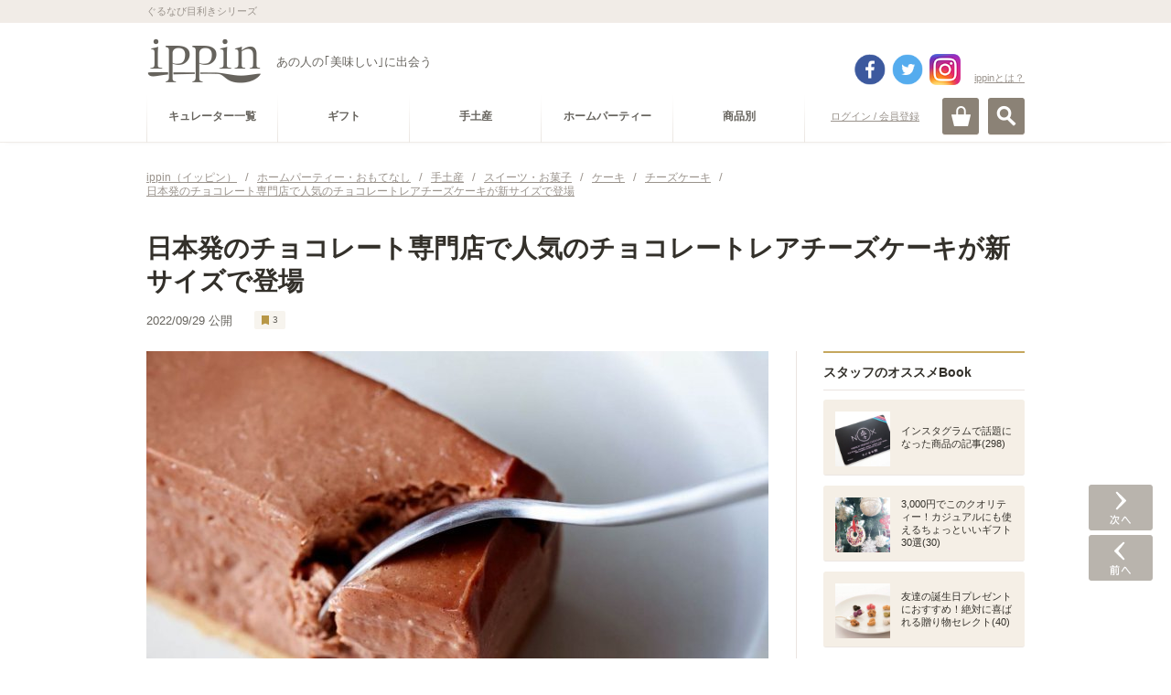

--- FILE ---
content_type: text/html; charset=utf-8
request_url: https://accounts.google.com/o/oauth2/postmessageRelay?parent=https%3A%2F%2Fippin.gnavi.co.jp&jsh=m%3B%2F_%2Fscs%2Fabc-static%2F_%2Fjs%2Fk%3Dgapi.lb.en.2kN9-TZiXrM.O%2Fd%3D1%2Frs%3DAHpOoo_B4hu0FeWRuWHfxnZ3V0WubwN7Qw%2Fm%3D__features__
body_size: 163
content:
<!DOCTYPE html><html><head><title></title><meta http-equiv="content-type" content="text/html; charset=utf-8"><meta http-equiv="X-UA-Compatible" content="IE=edge"><meta name="viewport" content="width=device-width, initial-scale=1, minimum-scale=1, maximum-scale=1, user-scalable=0"><script src='https://ssl.gstatic.com/accounts/o/2580342461-postmessagerelay.js' nonce="JgkSmJRkkofq2PyTy8Lghw"></script></head><body><script type="text/javascript" src="https://apis.google.com/js/rpc:shindig_random.js?onload=init" nonce="JgkSmJRkkofq2PyTy8Lghw"></script></body></html>

--- FILE ---
content_type: text/html; charset=utf-8
request_url: https://www.google.com/recaptcha/api2/aframe
body_size: 257
content:
<!DOCTYPE HTML><html><head><meta http-equiv="content-type" content="text/html; charset=UTF-8"></head><body><script nonce="L8SjDMptrz8ebyy-AnjPGw">/** Anti-fraud and anti-abuse applications only. See google.com/recaptcha */ try{var clients={'sodar':'https://pagead2.googlesyndication.com/pagead/sodar?'};window.addEventListener("message",function(a){try{if(a.source===window.parent){var b=JSON.parse(a.data);var c=clients[b['id']];if(c){var d=document.createElement('img');d.src=c+b['params']+'&rc='+(localStorage.getItem("rc::a")?sessionStorage.getItem("rc::b"):"");window.document.body.appendChild(d);sessionStorage.setItem("rc::e",parseInt(sessionStorage.getItem("rc::e")||0)+1);localStorage.setItem("rc::h",'1769019441198');}}}catch(b){}});window.parent.postMessage("_grecaptcha_ready", "*");}catch(b){}</script></body></html>

--- FILE ---
content_type: application/javascript; charset=UTF-8
request_url: https://www.googletagmanager.com/gtm.js?id=GTM-MJLG6J
body_size: 163087
content:

// Copyright 2012 Google Inc. All rights reserved.
 
 (function(w,g){w[g]=w[g]||{};
 w[g].e=function(s){return eval(s);};})(window,'google_tag_manager');
 
(function(){

var data = {
"resource": {
  "version":"730",
  
  "macros":[{"function":"__u","vtp_component":"URL","vtp_enableMultiQueryKeys":false,"vtp_enableIgnoreEmptyQueryParam":false},{"function":"__e"},{"function":"__v","vtp_name":"gtm.triggers","vtp_dataLayerVersion":2,"vtp_setDefaultValue":true,"vtp_defaultValue":""},{"function":"__u","vtp_component":"PATH","vtp_enableMultiQueryKeys":false,"vtp_enableIgnoreEmptyQueryParam":false},{"function":"__j","vtp_name":"gtm_load_wait"},{"function":"__j","vtp_name":"s.prop1"},{"function":"__j","vtp_name":"cd1"},{"function":"__u","vtp_component":"URL","vtp_enableMultiQueryKeys":false,"vtp_enableIgnoreEmptyQueryParam":false},{"function":"__j","vtp_name":"cd99"},{"function":"__remm","vtp_setDefaultValue":true,"vtp_input":["macro",7],"vtp_fullMatch":false,"vtp_replaceAfterMatch":false,"vtp_defaultValue":["macro",8],"vtp_ignoreCase":true,"vtp_map":["list",["map","key","r\\.gnavi\\.co\\.jp\\\/plan\\\/campaign\\\/","value","plan\/campaign"]]},{"function":"__jsm","vtp_javascript":["template","(function(){var c=null,b=document.getElementsByTagName(\"meta\");try{for(var a=0;a\u003Cb.length;a++)if(\"sc_contents\"===b[a].name)return b[a].content}catch(d){}return c})();"]},{"function":"__v","vtp_dataLayerVersion":1,"vtp_setDefaultValue":false,"vtp_name":"dl_contents"},{"function":"__jsm","vtp_javascript":["template","(function(){var a=",["escape",["macro",5],8,16],",b=",["escape",["macro",6],8,16],",c=",["escape",["macro",9],8,16],",d=",["escape",["macro",10],8,16],",e=",["escape",["macro",11],8,16],";b\u0026\u0026(a=b);c\u0026\u0026(a=c);try{1\u003C=d.length\u0026\u0026(a=d)}catch(f){}e\u0026\u0026(a=e);return a})();"]},{"function":"__u","vtp_component":"HOST","vtp_enableMultiQueryKeys":false,"vtp_enableIgnoreEmptyQueryParam":false},{"function":"__j","vtp_name":"s.prop2"},{"function":"__j","vtp_name":"cd2"},{"function":"__j","vtp_name":"cd100"},{"function":"__remm","vtp_setDefaultValue":true,"vtp_input":["macro",7],"vtp_fullMatch":false,"vtp_replaceAfterMatch":false,"vtp_defaultValue":["macro",16],"vtp_ignoreCase":true,"vtp_map":["list",["map","key","r\\.gnavi\\.co\\.jp\\\/plan\\\/campaign\\\/","value","plan\/campaign"]]},{"function":"__jsm","vtp_javascript":["template","(function(){var b=null,c=\"\",d=document.getElementsByTagName(\"meta\");try{for(var a=0;a\u003Cd.length;a++)c=d[a].content,\"sma\"===c\u0026\u0026(b=\"sma\")}catch(e){}return b})();"]},{"function":"__v","vtp_dataLayerVersion":1,"vtp_setDefaultValue":false,"vtp_name":"dl_subcontents"},{"function":"__jsm","vtp_javascript":["template","(function(){var a=",["escape",["macro",14],8,16],",c=",["escape",["macro",15],8,16],",d=",["escape",["macro",17],8,16],",b=",["escape",["macro",10],8,16],",f=",["escape",["macro",18],8,16],",e=",["escape",["macro",19],8,16],";try{1\u003C=b.length\u0026\u0026(a=b,\"sma\"===f\u0026\u0026(a+=\"\/s\"))}catch(g){}c\u0026\u0026(a=c);d\u0026\u0026(a=d);e\u0026\u0026(a=e);c=location.pathname;d=location.hash;c\u0026\u0026(b=c.split(\"\/\"),b=b[b.length-2],\"rs\"===b\u0026\u0026(a=\"rs\"),\"lunch\"===b\u0026\u0026(a=\"rs_lunch\"),\/\\\/rsmap\\\/$\/.test(c)\u0026\u0026(a=\"rs_rsmap\"),\/\\\/lunchmap\\\/$\/.test(c)\u0026\u0026(a=\"rs_lunchmap\"));d\u0026\u0026\/(^#dateTime|^#search|^#condition)\/.test(d)\u0026\u0026(a=\"rs_cond\");\nreturn a})();"]},{"function":"__jsm","vtp_javascript":["template","(function(){var a=",["escape",["macro",14],8,16],",b=",["escape",["macro",15],8,16],",f=",["escape",["macro",9],8,16],",c=",["escape",["macro",17],8,16],",d=",["escape",["macro",10],8,16],",g=",["escape",["macro",18],8,16],",e=",["escape",["macro",19],8,16],";try{1\u003C=d.length\u0026\u0026(a=d,\"sma\"===g\u0026\u0026(a+=\"\/s\"))}catch(h){}b\u0026\u0026(a=b);c\u0026\u0026(a=c);e\u0026\u0026(a=e);\"rs\"===f\u0026\u0026(a=",["escape",["macro",20],8,16],");return a})();"]},{"function":"__u","vtp_component":"QUERY","vtp_queryKey":"trafic_type","vtp_enableMultiQueryKeys":false,"vtp_enableIgnoreEmptyQueryParam":false},{"function":"__jsm","vtp_javascript":["template","(function(){function c(b){if(0\u003Cdocument.cookie.length){var a=document.cookie.indexOf(b+\"\\x3d\");if(-1!=a)return a=a+b.length+1,b=document.cookie.indexOf(\";\",a),-1==b\u0026\u0026(b=document.cookie.length),unescape(document.cookie.substring(a,b))}return\"\"}var a=null;return c(\"guser_disp\")?(a=c(\"guser_disp\"),a=a.split(\"\\x26\"),0==a[7]?\"login:regular\":1==a[7]?\"login:premium\":\"unlogin\"):\"unlogin\"})();"]},{"function":"__v","vtp_dataLayerVersion":1,"vtp_setDefaultValue":false,"vtp_name":"dl_pageName"},{"function":"__jsm","vtp_javascript":["template","(function(){var a=null;try{if(",["escape",["macro",24],8,16],")a=",["escape",["macro",24],8,16],";else{a=window.s.pageName;a=a.replace(\/\\\/+$\/,\"\").replace(\/\\\/+\/,\"\/\");var b=window.s.pageType,c=window.s_pageType;\/errorPage\/.test(b)|\/errorPage\/.test(c)\u0026\u0026(\"manage\"!=",["escape",["macro",5],8,16],"\u0026\u0026(a=",["escape",["macro",5],8,16],"),a+=\":404\")}return a}catch(d){return!1}})();"]},{"function":"__jsm","vtp_javascript":["template","(function(){if(\/ssl\\.gnavi\\.co\\.jp\\\/cam\/.test(location.href)){var a=",["escape",["macro",25],8,16],";1\u003Cdocument.location.search.length\u0026\u0026\/camprm=1\/.test(document.location.search)\u0026\u0026(a+=\"?camprm\\x3d1\")}else a=",["escape",["macro",25],8,16],";return a})();"]},{"function":"__jsm","vtp_javascript":["template","(function(){if(-1!=location.href.indexOf(\"ssl.gnavi.co.jp\/kamei\/\")){var a=",["escape",["macro",25],8,16],";location.search.match(\/mode=([^\u0026]+)\u0026?\/)\u0026\u0026(a=scpageName+\"\/mode\\x3d\"+RegExp.$1)}else a=",["escape",["macro",25],8,16],";return a})();"]},{"function":"__jsm","vtp_javascript":["template","(function(){if(-1!=location.href.indexOf(\"\/plan\/plan-reserve\/after-reserve\/\")){var a=",["escape",["macro",25],8,16],";\/:.*\/.test(a)\u0026\u0026(a=a.replace(\/:.*\/,\":\"))}else a=",["escape",["macro",25],8,16],";return a})();"]},{"function":"__jsm","vtp_javascript":["template","(function(){if(\/(test-)?drsv(002)?\\.gnavi\\.co\\.jp\/.test(location.host)){var a=",["escape",["macro",25],8,16],";\/\\\/reserve\\\/[0-9a-z]+\/.test(location.pathname)?\/[0-9]{6,8}\\\/reserve\\\/[0-9a-z]+\/.test(a)\u0026\u0026(a=a.replace(\/[0-9]{6,8}\\\/reserve\\\/[0-9a-z]+\/,\"[shopid]\/reserve\/[rsvid]\")):\/[0-9]{6,8}\\\/(reserve|course|reserve\\\/|course\\\/)$\/.test(a)?a=a.replace(\/[0-9]{6,8}\/,\"[shopid]\"):\/[0-9]{6,8}\\\/course\\\/[0-9]+\/.test(a)\u0026\u0026(a=a.replace(\/[0-9]{6,8}\\\/course\\\/[0-9]+\/,\"[shopid]\/course\/\"))}else a=",["escape",["macro",25],8,16],";return a})();"]},{"function":"__jsm","vtp_javascript":["template","(function(){var b=",["escape",["macro",25],8,16],",a=location.hash;a\u0026\u0026\/(^#dateTime|^#search|^#condition)\/.test(a)\u0026\u0026(b=\"\/r?cond\\x3d1:\"+a.replace(\"#\",\"\"));return b})();"]},{"function":"__smm","vtp_setDefaultValue":true,"vtp_input":["macro",21],"vtp_defaultValue":["macro",25],"vtp_map":["list",["map","key","rs_cond","value",["macro",30]]]},{"function":"__jsm","vtp_javascript":["template","(function(){return null})();"]},{"function":"__v","vtp_dataLayerVersion":2,"vtp_setDefaultValue":true,"vtp_defaultValue":["macro",32],"vtp_name":"pagecstm"},{"function":"__jsm","vtp_javascript":["template","(function(){var a=",["escape",["macro",25],8,16],",b=",["escape",["macro",33],8,16],";\/restaurants\\\/reserve\/.test(a)?null!==b\u0026\u0026(a+=\":\"+b):a=",["escape",["macro",25],8,16],";return a})();"]},{"function":"__u","vtp_component":"HOST","vtp_enableMultiQueryKeys":false,"vtp_enableIgnoreEmptyQueryParam":false},{"function":"__jsm","vtp_javascript":["template","(function(){var a=null;try{return a=location.host.replace(\/\\.gnavi\\.co\\.jp\/,\"\"),a+=location.pathname.replace(\/\\\/index\\.\\w+\/,\"\"),a=a.replace(\/\\\/+$\/,\"\"),a=a.replace(\/\\\/+\/,\"\/\"),",["escape",["macro",24],8,16],"\u0026\u0026(a=",["escape",["macro",24],8,16],"),",["escape",["macro",33],8,16],"\u0026\u0026(a=a+\":\"+",["escape",["macro",33],8,16],"),a}catch(b){return!1}})();"]},{"function":"__jsm","vtp_javascript":["template","(function(){var a=",["escape",["macro",25],8,16],",b=",["escape",["macro",33],8,16],",c=",["escape",["macro",35],8,16],",d=",["escape",["macro",36],8,16],";\/\\\/immediate_point_cp\/.test(a)\u0026\u0026null!==b\u0026\u0026(a+=\":\"+b);\/member.gnavi.co.jp\/.test(c)\u0026\u0026(a=d);return a})();"]},{"function":"__v","vtp_dataLayerVersion":1,"vtp_setDefaultValue":true,"vtp_defaultValue":["macro",25],"vtp_name":"dl_pagename"},{"function":"__jsm","vtp_javascript":["template","(function(){if(\/cs\\.pro\\.gnavi\\.co\\.jp\\\/inquiry\\\/complete\/.test(location.href)){var a=",["escape",["macro",36],8,16],";1\u003Cdocument.location.search.length\u0026\u0026\/referrer=kamei\/.test(document.location.search)?a+=\"?referrer\\x3dkamei\":1\u003Cdocument.location.search.length\u0026\u0026\/referrer=opening\/.test(document.location.search)\u0026\u0026(a+=\"?referrer\\x3dopening\")}else a=",["escape",["macro",36],8,16],";return a})();"]},{"function":"__jsm","vtp_javascript":["template","(function(){var pagename=",["escape",["macro",36],8,16],";var urlHash=location.hash;var dL_contents=",["escape",["macro",11],8,16],";if(dL_contents=\"livecamera\")if(urlHash)pagename=pagename+\"\/\"+urlHash;return pagename})();"]},{"function":"__jsm","vtp_javascript":["template","(function(){var a=null;try{return ",["escape",["macro",38],8,16],"?a=",["escape",["macro",38],8,16],":(a=location.host.replace(\/\\.gnavi\\.co\\.jp\/,\"\"),a+=location.pathname.replace(\/\\\/index\\.\\w+\/,\"\"),a=a.replace(\/\\\/+$\/,\"\"),a=a.replace(\/\\\/+\/,\"\/\"),\/(test2-cms|test-cms|cms)\\.fo\\.gnavi\\.co\\.jp\/.test(location.host)\u0026\u0026\/\\\/shop\\\/\\d+\/.test(location.pathname)\u0026\u0026(a=a.replace(\/shop\\\/\\d+\/,\"shop\"))),",["escape",["macro",33],8,16],"\u0026\u0026(a=a+\":\"+",["escape",["macro",33],8,16],"),a\u0026\u0026typeof a===\"string\"\u0026\u0026a.length\u003E0\u0026\u0026(a=a.replace(\/^\\\/\/,\"\")),a}catch(b){return!1}})();"]},{"function":"__smm","vtp_setDefaultValue":true,"vtp_input":["macro",12],"vtp_defaultValue":["macro",25],"vtp_map":["list",["map","key","ssl","value",["macro",26]],["map","key","company","value",["macro",27]],["map","key","plan","value",["macro",28]],["map","key","daicho-rsv","value",["macro",29]],["map","key","rs","value",["macro",31]],["map","key","livejapan","value",["macro",34]],["map","key","my","value",["macro",37]],["map","key","discoversake-sg.com","value",["macro",38]],["map","key","gnavi.conct.jp","value",["template",["macro",13],["macro",3]]],["map","key","foreign","value",["macro",38]],["map","key","rule","value",["macro",36]],["map","key","pro-platform","value",["macro",39]],["map","key","delivery","value",["macro",36]],["map","key","solution","value",["macro",36]],["map","key","fineorder","value",["macro",36]],["map","key","clubred","value",["macro",36]],["map","key","livecamera","value",["macro",40]],["map","key","sp","value",["macro",36]],["map","key","kome-kaihatsu","value",["macro",36]],["map","key","premium-gourmet","value",["macro",36]],["map","key","gdlibrary","value",["macro",36]],["map","key","ej-wood","value",["macro",36]],["map","key","komeko-koubo","value",["macro",36]],["map","key","biz-dinner","value",["macro",36]],["map","key","gibier-fair","value",["macro",36]],["map","key","trendnabe","value",["macro",36]],["map","key","washoku10th","value",["macro",36]],["map","key","fo-cms","value",["macro",41]],["map","key","my\/point","value",["macro",36]],["map","key","pr-shokuiku","value",["macro",36]],["map","key","tokyo-komatsuna","value",["macro",36]],["map","key","coupon-pr","value",["macro",36]],["map","key","knjrank","value",["macro",36]],["map","key","tokyo-food","value",["macro",36]],["map","key","helloniigata","value",["macro",36]],["map","key","umame","value",["macro",36]],["map","key","pr-agriproducts","value",["macro",36]],["map","key","responsible-tourism","value",["macro",36]],["map","key","nichekw","value",["macro",36]],["map","key","tokyo-kyushokurecipe","value",["macro",36]],["map","key","foreign","value",["macro",36]],["map","key","appcp","value",["macro",36]],["map","key","oshi-map","value",["macro",36]]]},{"function":"__jsm","vtp_javascript":["template","(function(){var a=\"unlogin\";try{a:{for(var g=(location.hostname.match(\/^test-\/)?\"t\":\"\")+\"lu_gcom\",c=document.cookie.split(\"; \"),b=0;b\u003Cc.length;++b){var d=c[b].split(\"\\x3d\"),h=d[0],k=d[1];if(h==g){var e=decodeURIComponent(k);break a}}e=\"\"}var f=JSON.parse(e);2==f.guser_type?a=\"login\":0==f.guser_type\u0026\u0026(a=\"unlogin\")}catch(l){}return a})();"]},{"function":"__jsm","vtp_javascript":["template","(function(){function e(){for(var a=document.cookie.split(\"; \"),c=0;c\u003Ca.length;++c){var b=a[c].split(\"\\x3d\"),d=b[0];b=b[1];if(\"gcom\"==d)return unescape(b)}return\"\"}function f(a){a=(a+\"\").match(\/[0-9]+\\.?[0-9]*\/g);for(var c=\"\",b=0;b\u003Ca.length;b++)c+=a[b];return parseInt(c)}var d=\"unlogin\";try{var g=e(),h=JSON.parse(g.replace(\/[!#$%\u0026()\\*\\+\\.\\\/;\u003C=\u003E?@\\[\\\\\\]^`|~]\/g,\"\")),k=f(h.guser_type);\/[1-2]\/.test(k)\u0026\u0026(d=\"login\")}catch(a){}return d})();"]},{"function":"__jsm","vtp_javascript":["template","(function(){var a=null;try{a=\/enjoytokyo.jp\/.test(location.hostname)?",["escape",["macro",43],8,16],":",["escape",["macro",44],8,16],"}catch(b){}return a})();"]},{"function":"__k","vtp_decodeCookie":true,"vtp_name":"ds"},{"function":"__jsm","vtp_javascript":["template","(function(){var a=\"\";\"login\"===",["escape",["macro",45],8,16],"\u0026\u0026(a=",["escape",["macro",46],8,16],");return a})();"]},{"function":"__jsm","vtp_javascript":["template","(function(){var a=",["escape",["macro",21],8,16],";var b=",["escape",["macro",12],8,16],";return a=\"rs\"==b?a:b})();"]},{"function":"__j","vtp_name":"s.prop19"},{"function":"__j","vtp_name":"s.prop59"},{"function":"__v","vtp_dataLayerVersion":2,"vtp_setDefaultValue":false,"vtp_name":"dLsid"},{"function":"__v","vtp_dataLayerVersion":2,"vtp_setDefaultValue":false,"vtp_name":"dLcd7"},{"function":"__smm","vtp_setDefaultValue":false,"vtp_input":["macro",12],"vtp_map":["list",["map","key","foreign","value",["macro",51]],["map","key","gotip","value",["macro",52]]]},{"function":"__jsm","vtp_javascript":["template","(function(){var a=location.protocol;return a=a.replace(\":\",\"\")})();"]},{"function":"__j","vtp_name":"s.prop9"},{"function":"__jsm","vtp_javascript":["template","(function(){for(var b=document.getElementsByTagName(\"div\"),c=null,a=0;a\u003Cb.length;++a)if(b[a].id.match(\/js-google-analytics__rs_result_all_count(.*)\/)||b[a].id.match(\/js-google-analytics__lunch_result_all_count(.*)\/)||b[a].id.match(\/js-google-analytics__sp_rs_result_all_count(.*)\/)||b[a].id.match(\/js-google-analytics__sp_lunch_result_all_count(.*)\/)){c=RegExp.$1;break}return c})();"]},{"function":"__v","vtp_dataLayerVersion":1,"vtp_setDefaultValue":false,"vtp_name":"dLcd10"},{"function":"__jsm","vtp_javascript":["template","(function(){for(var b=document.getElementsByTagName(\"div\"),d=\"\",e=\"\",c=null,a=0;a\u003Cb.length;++a){if(\"\"!=d\u0026\u0026\"\"!=e){c=d+\":\"+e;break}if(b[a].id.match(\/js-google-analytics__rs_result_cassette_countPR(.*)\/)||b[a].id.match(\/js-google-analytics__sp_rs_result_cassette_countPR(.*)\/))d=RegExp.$1;else if(b[a].id.match(\/js-google-analytics__rs_result_cassette_count(.*)\/)||b[a].id.match(\/js-google-analytics__sp_rs_result_cassette_count(.*)\/))e=RegExp.$1;else{if(b[a].id.match(\/js-google-analytics__lunch_result_cassette_count(.*)\/)){c=\nRegExp.$1;break}if(b[a].id.match(\/js-google-analytics__sp_lunch_result_cassette_count(.*)\/)){c=RegExp.$1;break}}}return c})();"]},{"function":"__v","vtp_dataLayerVersion":1,"vtp_setDefaultValue":false,"vtp_name":"dLcd11"},{"function":"__jsm","vtp_javascript":["template","(function(){var a=null;\"undefined\"!==typeof sc_shops_count\u0026\u0026(a=JSON.stringify(sc_shops_count),a=a.replace(\/^{\/,\"\"),a=a.replace(\/}$\/,\"\"));return a})();"]},{"function":"__v","vtp_dataLayerVersion":2,"vtp_setDefaultValue":false,"vtp_name":"dLimp"},{"function":"__u","vtp_component":"QUERY","vtp_queryKey":"campaign","vtp_enableMultiQueryKeys":false,"vtp_enableIgnoreEmptyQueryParam":false},{"function":"__jsm","vtp_javascript":["template","(function(){var q=window.s.prop16,n=",["escape",["macro",9],8,16],",t=location.search;if(\"rs\"===n){if(\"undefined\"===typeof p)var p=function(){function h(){e.pt=function(a,b,c,f){for(var k=this,g=a,r=0,m;g;){m=g.indexOf(b);m=0\u003Em?g.length:m;g=g.substring(0,m);if(g=k[c](g,f))return g;r+=m+b.length;g=a.substring(r,a.length);g=r\u003Ca.length?g:\"\"}return\"\"};e.epa=function(a){var b=this,c;return a?(a=b.rep(a,\"+\",\" \"),3==b.em?(tcf=function(f){try{var k=decodeURIComponent(f)}catch(g){k=unescape(f)}return k},tcf(a)):unescape(a)):\nc};e.p_gvf=function(a,b){if(a){var c=this,f=a.indexOf(\"\\x3d\"),k=0\u003Ef?a:a.substring(0,f);a=0\u003Ef?\"True\":a.substring(f+1);if(k.toLowerCase()==b.toLowerCase())return c.epa(a)}return\"\"};e.p_gpv=function(a,b){var c=this,f=\"\",k=b.indexOf(\"?\");a\u0026\u0026-1\u003Ck\u0026\u0026(b=b.substring(k+1),f=c.pt(b,\"\\x26\",\"p_gvf\",a));return f}}var e={rep:function(a,b,c){return s_jn(s_sp(a,b),c)}};e.wd=window;e.em=0;e.em.toPrecision?e.em=3:String.fromCharCode\u0026\u0026(l=escape(String.fromCharCode(256)).toUpperCase(),e.em=\"%C4%80\"==l?2:\"%U0100\"==l?1:\n0);h();return e}();p.getQueryParam=function(h){var e=this,a=\"\",b;d=\"\";for(u=e.pageURL?e.pageURL:e.wd.location;h;){var c=h.indexOf(\",\");c=0\u003Ec?h.length:c;(b=e.p_gpv(h.substring(0,c),u+\"\"))\u0026\u0026(b=-1\u003Cb.indexOf(\"#\")?b.substring(0,b.indexOf(\"#\")):b);b\u0026\u0026(a+=a?d+b:b);h=h.substring(c==h.length?c:c+1)}return a};if(t\u0026\u0026\/(\\?|\u0026)fw\/.test(t))return q=p.getQueryParam(\"fwp\")+\":\"+p.getQueryParam(\"fw\")}if(\/^(.+\\.)?gurunavi.com\/.test(location.hostname)\u0026\u0026(n=location.search.replace(\"?\",\"\").split(\"\\x26\")))for(var l=0;l\u003Cn.length;l++)if(\/q=\/.test(n[l])){q=\ndecodeURIComponent(n[l]).replace(\/q=\/,\"\");break}return q})();"]},{"function":"__v","vtp_dataLayerVersion":2,"vtp_setDefaultValue":false,"vtp_name":"dLcd16"},{"function":"__j","vtp_name":"s.prop20"},{"function":"__v","vtp_dataLayerVersion":2,"vtp_setDefaultValue":false,"vtp_name":"dLimp_re"},{"function":"__j","vtp_name":"s.prop21"},{"function":"__jsm","vtp_javascript":["template","(function(){var e,a=location.host;if(\/pro\\.gnavi\\.co\\.jp\/.test(a)){a=document.cookie;var b=\"c_id\\x3d\",c=a.indexOf(b),d=\"\";-1!=c\u0026\u0026(b=c+b.length,c=a.indexOf(\";\",b),d=-1!=c?a.substring(b,c):a.substring(b),d=decodeURIComponent(d));0\u003Cd.length\u0026\u0026(e=d.split(\":\")[0])}return e})();"]},{"function":"__j","vtp_name":"s.prop22"},{"function":"__j","vtp_name":"s.prop26"},{"function":"__v","vtp_dataLayerVersion":1,"vtp_setDefaultValue":true,"vtp_defaultValue":["macro",70],"vtp_name":"dLcd26"},{"function":"__k","vtp_decodeCookie":true,"vtp_name":"chefg_user"},{"function":"__k","vtp_decodeCookie":true,"vtp_name":"pro_site_id"},{"function":"__j","vtp_name":"s.prop27"},{"function":"__v","vtp_dataLayerVersion":1,"vtp_setDefaultValue":true,"vtp_defaultValue":["macro",74],"vtp_name":"dLcd27"},{"function":"__j","vtp_name":"s.prop28"},{"function":"__v","vtp_dataLayerVersion":1,"vtp_setDefaultValue":true,"vtp_defaultValue":["macro",76],"vtp_name":"dLcd28"},{"function":"__j","vtp_name":"s.prop29"},{"function":"__v","vtp_dataLayerVersion":1,"vtp_setDefaultValue":true,"vtp_defaultValue":["macro",78],"vtp_name":"dLcd29"},{"function":"__j","vtp_name":"s.prop30"},{"function":"__v","vtp_dataLayerVersion":1,"vtp_setDefaultValue":true,"vtp_defaultValue":["macro",80],"vtp_name":"dLcd30"},{"function":"__j","vtp_name":"s.prop31"},{"function":"__v","vtp_dataLayerVersion":1,"vtp_setDefaultValue":true,"vtp_defaultValue":["macro",82],"vtp_name":"dLcd31"},{"function":"__j","vtp_name":"s.prop32"},{"function":"__jsm","vtp_javascript":["template","(function(){var a=null,b=",["escape",["macro",7],8,16],";\/(searchResult|Search).*\u0026(employmentTypes=|jobKeywords=|foodCategories=|areas=|jobCategories=)\/.test(b)?a=\"compSearch\":\/(searchResult|Search)(\\\/\\?|\\?)employmentTypes=\/.test(b)?a=\"employmentTypes\":\/(searchResult|Search)(\\\/\\?|\\?)jobKeywords=\/.test(b)?a=\"jobKeywords\":\/(searchResult|Search)(\\\/\\?|\\?)foodCategories=\/.test(b)?a=\"foodCategories\":\/(searchResult|Search)(\\\/\\?|\\?)areas=\/.test(b)?a=\"areas\":\/(searchResult|Search)(\\\/\\?|\\?)jobCategories=\/.test(b)\u0026\u0026(a=\n\"jobCategories\");return a})();"]},{"function":"__smm","vtp_setDefaultValue":true,"vtp_input":["macro",12],"vtp_defaultValue":["macro",84],"vtp_map":["list",["map","key","test-gourmeetjob","value",["macro",85]],["map","key","gourmeetjob","value",["macro",85]]]},{"function":"__v","vtp_dataLayerVersion":1,"vtp_setDefaultValue":true,"vtp_defaultValue":["macro",86],"vtp_name":"dLcd32"},{"function":"__j","vtp_name":"s.prop33"},{"function":"__u","vtp_component":"QUERY","vtp_queryKey":"employmentTypes","vtp_enableMultiQueryKeys":false,"vtp_enableIgnoreEmptyQueryParam":false},{"function":"__smm","vtp_setDefaultValue":true,"vtp_input":["macro",12],"vtp_defaultValue":["macro",88],"vtp_map":["list",["map","key","test-gourmeetjob","value",["macro",89]],["map","key","gourmeetjob","value",["macro",89]]]},{"function":"__v","vtp_dataLayerVersion":1,"vtp_setDefaultValue":true,"vtp_defaultValue":["macro",90],"vtp_name":"dLcd33"},{"function":"__u","vtp_component":"QUERY","vtp_queryKey":"freeword","vtp_enableMultiQueryKeys":false,"vtp_enableIgnoreEmptyQueryParam":false},{"function":"__j","vtp_name":"s.prop34"},{"function":"__j","vtp_name":"s.prop35"},{"function":"__u","vtp_component":"QUERY","vtp_queryKey":"jobKeywords","vtp_enableMultiQueryKeys":false,"vtp_enableIgnoreEmptyQueryParam":false},{"function":"__smm","vtp_setDefaultValue":true,"vtp_input":["macro",12],"vtp_defaultValue":["macro",94],"vtp_map":["list",["map","key","test-gourmeetjob","value",["macro",95]],["map","key","gourmeetjob","value",["macro",95]]]},{"function":"__v","vtp_dataLayerVersion":1,"vtp_setDefaultValue":true,"vtp_defaultValue":["macro",96],"vtp_name":"dLcd35"},{"function":"__j","vtp_name":"s.prop36"},{"function":"__u","vtp_component":"QUERY","vtp_queryKey":"foodCategories","vtp_enableMultiQueryKeys":false,"vtp_enableIgnoreEmptyQueryParam":false},{"function":"__smm","vtp_setDefaultValue":true,"vtp_input":["macro",12],"vtp_defaultValue":["macro",98],"vtp_map":["list",["map","key","test-gourmeetjob","value",["macro",99]],["map","key","gourmeetjob","value",["macro",99]]]},{"function":"__v","vtp_dataLayerVersion":1,"vtp_setDefaultValue":true,"vtp_defaultValue":["macro",100],"vtp_name":"dLcd36"},{"function":"__j","vtp_name":"s.prop37"},{"function":"__u","vtp_component":"QUERY","vtp_queryKey":"areas","vtp_enableMultiQueryKeys":false,"vtp_enableIgnoreEmptyQueryParam":false},{"function":"__smm","vtp_setDefaultValue":true,"vtp_input":["macro",12],"vtp_defaultValue":["macro",102],"vtp_map":["list",["map","key","test-gourmeetjob","value",["macro",103]],["map","key","gourmeetjob","value",["macro",103]]]},{"function":"__v","vtp_dataLayerVersion":1,"vtp_setDefaultValue":true,"vtp_defaultValue":["macro",104],"vtp_name":"dLcd37"},{"function":"__j","vtp_name":"s.prop38"},{"function":"__u","vtp_component":"QUERY","vtp_queryKey":"jobCategories","vtp_enableMultiQueryKeys":false,"vtp_enableIgnoreEmptyQueryParam":false},{"function":"__smm","vtp_setDefaultValue":true,"vtp_input":["macro",12],"vtp_defaultValue":["macro",106],"vtp_map":["list",["map","key","test-gourmeetjob","value",["macro",107]],["map","key","gourmeetjob","value",["macro",107]]]},{"function":"__v","vtp_dataLayerVersion":1,"vtp_setDefaultValue":true,"vtp_defaultValue":["macro",108],"vtp_name":"dLcd38"},{"function":"__j","vtp_name":"s.prop39"},{"function":"__j","vtp_name":"s.prop40"},{"function":"__v","vtp_dataLayerVersion":2,"vtp_setDefaultValue":false,"vtp_name":"dLcd40"},{"function":"__j","vtp_name":"s.prop41"},{"function":"__v","vtp_dataLayerVersion":2,"vtp_setDefaultValue":false,"vtp_name":"dLcd41"},{"function":"__j","vtp_name":"s.prop42"},{"function":"__v","vtp_dataLayerVersion":2,"vtp_setDefaultValue":false,"vtp_name":"dLcd42"},{"function":"__j","vtp_name":"s.prop43"},{"function":"__v","vtp_dataLayerVersion":2,"vtp_setDefaultValue":false,"vtp_name":"dLcd43"},{"function":"__j","vtp_name":"s.prop44"},{"function":"__v","vtp_dataLayerVersion":2,"vtp_setDefaultValue":false,"vtp_name":"dLcd44"},{"function":"__j","vtp_name":"s.prop45"},{"function":"__v","vtp_dataLayerVersion":2,"vtp_setDefaultValue":false,"vtp_name":"dLcd45"},{"function":"__j","vtp_name":"s.prop47"},{"function":"__jsm","vtp_javascript":["template","(function(){var b=location.pathname,d=",["escape",["macro",35],8,16],",c=null;if(b\u0026\u0026!b.match(\/^\\\/$\/)){var a=location.pathname;a=a.replace(\/^\\\/\/,\"\");a=a.replace(\/\\\/$\/,\"\");a=a.split(\"\/\");a=1\u003Ea.length?null:a[0]}else a=\"\";\/gourmeetjob.jp\/.test(d)\u0026\u0026(c=\/^\\\/$\/.test(b)?\"top\":a);return c})();"]},{"function":"__jsm","vtp_javascript":["template","(function(){var b=",["escape",["macro",11],8,16],";if(\"gdlibrary\"===b){b=null;var a=location.pathname;a\u0026\u0026(a=a.split(\"\/\"),\"\"==a[0]\u0026\u0026a.shift(),\"shop_analytics\"==a[0]?b=a[0]+\"\/\"+a[1]:a[0]\u0026\u0026(b=a[0]));return b}})();"]},{"function":"__smm","vtp_setDefaultValue":true,"vtp_input":["macro",12],"vtp_defaultValue":["macro",123],"vtp_map":["list",["map","key","gourmeetjob","value",["macro",124]],["map","key","job","value","job"],["map","key","test-gourmeetjob","value",["macro",124]],["map","key","gdlibrary","value",["macro",125]],["map","key","foreign","value",["macro",14]]]},{"function":"__v","vtp_dataLayerVersion":1,"vtp_setDefaultValue":true,"vtp_defaultValue":["macro",126],"vtp_name":"dLcd47"},{"function":"__j","vtp_name":"s.prop50"},{"function":"__j","vtp_name":"window.navigator.userAgent"},{"function":"__jsm","vtp_javascript":["template","(function(){var a=null,b=window.navigator.userAgent;b.match(\/Gurunavi\\\/\/)\u0026\u0026(a=\"App_webview\");b.match(\/mecicolle\\\/\/)\u0026\u0026(a=\"App_webview:mecicolle\");b.match(\/chef_gohan_app\/)\u0026\u0026(a=\"App_webview:chefgohan\");b.match(\/Mini App\/)\u0026\u0026(a=\"App_webview:miniApp\");b.match(\/clubmichelin\/)\u0026\u0026(a=\"App_webview:clubmichelin\");return a})();"]},{"function":"__j","vtp_name":"s.prop55"},{"function":"__j","vtp_name":"s.prop56"},{"function":"__u","vtp_component":"FRAGMENT","vtp_enableMultiQueryKeys":false,"vtp_enableIgnoreEmptyQueryParam":false},{"function":"__jsm","vtp_javascript":["template","(function(){var a=window.s.prop61;document.forms.search_result\u0026\u0026document.forms.search_result.result\u0026\u0026document.forms.search_result.result.value.match(\/no_result\/)\u0026\u0026(a=document.forms.search_result.result.value);return a})();"]},{"function":"__jsm","vtp_javascript":["template","(function(){var b=null,a=document.getElementsByTagName(\"body\");if(a=a[0].getAttribute(\"data-r\"))a=JSON.parse(a),a.p\u0026\u0026a.s\u0026\u0026(b=\"pref\"+a.p,a=\"areas\"+a.s,b=b+\",\"+a);return b})();"]},{"function":"__j","vtp_name":"cd69"},{"function":"__j","vtp_name":"s.prop70"},{"function":"__v","vtp_dataLayerVersion":2,"vtp_setDefaultValue":false,"vtp_name":"ecommerce.transaction_id"},{"function":"__j","vtp_name":"s.prop74"},{"function":"__f"},{"function":"__u","vtp_component":"QUERY","vtp_queryKey":"sc_cid","vtp_enableMultiQueryKeys":false,"vtp_enableIgnoreEmptyQueryParam":false},{"function":"__u","vtp_component":"QUERY","vtp_queryKey":"sc_bid","vtp_enableMultiQueryKeys":false,"vtp_enableIgnoreEmptyQueryParam":false},{"function":"__u","vtp_component":"QUERY","vtp_queryKey":"sc_mid","vtp_enableMultiQueryKeys":false,"vtp_enableIgnoreEmptyQueryParam":false},{"function":"__u","vtp_component":"QUERY","vtp_queryKey":"gncam","vtp_enableMultiQueryKeys":false,"vtp_enableIgnoreEmptyQueryParam":false},{"function":"__v","vtp_dataLayerVersion":2,"vtp_setDefaultValue":false,"vtp_name":"dL_scdsp"},{"function":"__jsm","vtp_javascript":["template","(function(){var a=document.querySelector(\"[data-restaurant-pr]\");return a?!0:!1})();"]},{"function":"__jsm","vtp_javascript":["template","(function(){var a=null,b=",["escape",["macro",21],8,16],",d=",["escape",["macro",12],8,16],",c=",["escape",["macro",145],8,16],",e=",["escape",["macro",146],8,16],";\"rs_cond\"==b||\"rs_rsmap\"==b||\"rs_lunchmap\"==b||\"rs_lunch\"==b?a=null:!0===e?a=c:\"top\"===d\u0026\u0026(a=c);return a})();"]},{"function":"__v","vtp_name":"variation80","vtp_dataLayerVersion":2},{"function":"__v","vtp_name":"variation81","vtp_dataLayerVersion":2},{"function":"__v","vtp_dataLayerVersion":1,"vtp_setDefaultValue":false,"vtp_name":"dL_scdsp_camid"},{"function":"__jsm","vtp_javascript":["template","(function(){var a=null,b=",["escape",["macro",21],8,16],",d=",["escape",["macro",12],8,16],",c=",["escape",["macro",150],8,16],",e=",["escape",["macro",146],8,16],";\"rs_cond\"==b||\"rs_rsmap\"==b||\"rs_lunchmap\"==b||\"rs_lunch\"==b?a=null:!0===e?a=c:\"top\"===d\u0026\u0026(a=c);return a})();"]},{"function":"__jsm","vtp_javascript":["template","(function(){try{var c=",["escape",["macro",140],8,16],",a=c.split(\"?\");a=a[0];if(\/:\\\/{2,3}\/.test(a)){var e=a.substr(-1,1);\"\/\"!==e\u0026\u0026(a+=\"\/\")}var d=a.match(\/:\\\/{2,3}([0-9a-z\\.\\-:]+?):?[0-9]*?\\\/\/i),b=d?d[1]:c;\/^android-app:\\\/\\\/\/.test(a)\u0026\u0026(b=a);\"\"===b\u0026\u0026(b=\"no referrer\");return b}catch(f){return b=\"no referrer\"}})();"]},{"function":"__jsm","vtp_javascript":["template","(function(){var a=null;try{a=JSON.stringify(sc_abtest_universal).replace(\"{\",\"\").replace(\"}\",\"\").replace(\/\"\/g,\"\")}catch(b){}return a})();"]},{"function":"__v","vtp_dataLayerVersion":2,"vtp_setDefaultValue":false,"vtp_name":"dLcd86"},{"function":"__jsm","vtp_javascript":["template","(function(){var a=",["escape",["macro",154],8,16],";return a=\/\"\/.test(a)?a.replace(\/\"\/g,\"\"):",["escape",["macro",154],8,16],"})();"]},{"function":"__jsm","vtp_javascript":["template","(function(){try{if(\"undefined\"!==typeof sc_plan_data\u0026\u0026sc_plan_data.plan_existence1)var a=sc_plan_data.plan_existence1,b=\"plan_existence1:\"+a;return b}catch(c){return!1}})();"]},{"function":"__v","vtp_dataLayerVersion":1,"vtp_setDefaultValue":true,"vtp_defaultValue":["macro",156],"vtp_name":"dLcd87"},{"function":"__jsm","vtp_javascript":["template","(function(){try{if(\"undefined\"!==typeof sc_plan_data\u0026\u0026sc_plan_data.plan_existence2)var a=sc_plan_data.plan_existence2,b=\"plan_existence2:\"+a;return b}catch(c){return!1}})();"]},{"function":"__v","vtp_dataLayerVersion":1,"vtp_setDefaultValue":true,"vtp_defaultValue":["macro",158],"vtp_name":"dLcd88"},{"function":"__jsm","vtp_javascript":["template","(function(){try{if(\"undefined\"!==typeof sc_plan_data\u0026\u0026sc_plan_data.plan_existence3)var a=sc_plan_data.plan_existence3,b=\"plan_existence3:\"+a;return b}catch(c){return!1}})();"]},{"function":"__v","vtp_dataLayerVersion":1,"vtp_setDefaultValue":true,"vtp_defaultValue":["macro",160],"vtp_name":"dLcd89"},{"function":"__jsm","vtp_javascript":["template","(function(){var b=",["escape",["macro",9],8,16],";if(\"rs\"===b){b=null;var a=location.pathname;a\u0026\u0026(a=a.split(\"\/\"),\"\"==a[0]\u0026\u0026a.shift(),a[0]\u0026\u0026(b=a[0]));return b}})();"]},{"function":"__jsm","vtp_javascript":["template","(function(){var b=",["escape",["macro",9],8,16],";if(\"rs\"===b){b=null;var a=location.pathname;if(a){a=a.split(\"\/\");\"\"==a[0]\u0026\u0026a.shift();for(var c=0;c\u003C=a.length;c++)a[c]\u0026\u0026(b=a[c])}return b}})();"]},{"function":"__jsm","vtp_javascript":["template","(function(){var m=",["escape",["macro",9],8,16],";if(\"rs\"===m){if(\"undefined\"===typeof f)var f=function(){function k(){e.pt=function(a,b,c,g){for(var l=this,h=a,p=0,n;h;){n=h.indexOf(b);n=0\u003En?h.length:n;h=h.substring(0,n);if(h=l[c](h,g))return h;p+=n+b.length;h=a.substring(p,a.length);h=p\u003Ca.length?h:\"\"}return\"\"};e.epa=function(a){var b=this,c;return a?(a=b.rep(a,\"+\",\" \"),3==b.em?(tcf=function(g){try{var l=decodeURIComponent(g)}catch(h){l=unescape(g)}return l},tcf(a)):unescape(a)):c};e.p_gvf=function(a,b){if(a){var c=\nthis,g=a.indexOf(\"\\x3d\"),l=0\u003Eg?a:a.substring(0,g);a=0\u003Eg?\"True\":a.substring(g+1);if(l.toLowerCase()==b.toLowerCase())return c.epa(a)}return\"\"};e.p_gpv=function(a,b){var c=this,g=\"\",l=b.indexOf(\"?\");a\u0026\u0026-1\u003Cl\u0026\u0026(b=b.substring(l+1),g=c.pt(b,\"\\x26\",\"p_gvf\",a));return g}}var e={rep:function(a,b,c){return s_jn(s_sp(a,b),c)}};e.wd=window;e.em=0;e.em.toPrecision?e.em=3:String.fromCharCode\u0026\u0026(i=escape(String.fromCharCode(256)).toUpperCase(),e.em=\"%C4%80\"==i?2:\"%U0100\"==i?1:0);k();return e}();f.getQueryParam=function(k){var e=\nthis,a=\"\",b;d=\"\";for(u=e.pageURL?e.pageURL:e.wd.location;k;){var c=k.indexOf(\",\");c=0\u003Ec?k.length:c;(b=e.p_gpv(k.substring(0,c),u+\"\"))\u0026\u0026(b=-1\u003Cb.indexOf(\"#\")?b.substring(0,b.indexOf(\"#\")):b);b\u0026\u0026(a+=a?d+b:b);k=k.substring(c==k.length?c:c+1)}return a};m=null;var q=location.pathname;if(location.search){if(\/(\\?|\u0026)area\/.test(location.search))return m=f.getQueryParam(\"area\");if(\/(\\?|\u0026)eki\/.test(location.search))return m=f.getQueryParam(\"eki\")}if(q)return f=q.split(\"\/\"),\"\"==f[0]\u0026\u0026f.shift(),f[0].match(\/area|eki|landmark\/)\u0026\u0026\n(m=f[1]),q.match(\/^\\\/bread\\\/\/)\u0026\u0026f[0].match(\/bread\/)\u0026\u0026f[2]\u0026\u0026(m=f[2]),m}})();"]},{"function":"__j","vtp_name":"cd94"},{"function":"__v","vtp_dataLayerVersion":1,"vtp_setDefaultValue":true,"vtp_defaultValue":["macro",165],"vtp_name":"dLcd94"},{"function":"__jsm","vtp_javascript":["template","(function(){var n=",["escape",["macro",9],8,16],";if(\"rs\"===n){if(\"undefined\"===typeof q)var q=function(){function h(){e.pt=function(a,b,c,f){for(var k=this,g=a,r=0,m;g;){m=g.indexOf(b);m=0\u003Em?g.length:m;g=g.substring(0,m);if(g=k[c](g,f))return g;r+=m+b.length;g=a.substring(r,a.length);g=r\u003Ca.length?g:\"\"}return\"\"};e.epa=function(a){var b=this,c;return a?(a=b.rep(a,\"+\",\" \"),3==b.em?(tcf=function(f){try{var k=decodeURIComponent(f)}catch(g){k=unescape(f)}return k},tcf(a)):unescape(a)):c};e.p_gvf=function(a,b){if(a){var c=\nthis,f=a.indexOf(\"\\x3d\"),k=0\u003Ef?a:a.substring(0,f);a=0\u003Ef?\"True\":a.substring(f+1);if(k.toLowerCase()==b.toLowerCase())return c.epa(a)}return\"\"};e.p_gpv=function(a,b){var c=this,f=\"\",k=b.indexOf(\"?\");a\u0026\u0026-1\u003Ck\u0026\u0026(b=b.substring(k+1),f=c.pt(b,\"\\x26\",\"p_gvf\",a));return f}}var e={rep:function(a,b,c){return s_jn(s_sp(a,b),c)}};e.wd=window;e.em=0;e.em.toPrecision?e.em=3:String.fromCharCode\u0026\u0026(l=escape(String.fromCharCode(256)).toUpperCase(),e.em=\"%C4%80\"==l?2:\"%U0100\"==l?1:0);h();return e}();q.getQueryParam=function(h){var e=\nthis,a=\"\",b;d=\"\";for(u=e.pageURL?e.pageURL:e.wd.location;h;){var c=h.indexOf(\",\");c=0\u003Ec?h.length:c;(b=e.p_gpv(h.substring(0,c),u+\"\"))\u0026\u0026(b=-1\u003Cb.indexOf(\"#\")?b.substring(0,b.indexOf(\"#\")):b);b\u0026\u0026(a+=a?d+b:b);h=h.substring(c==h.length?c:c+1)}return a};var p=null;if(location.search){n=[\"date\",\"time\",\"people\"];for(var t=\"\",l=0;l\u003Cn.length;l++)(p=q.getQueryParam(n[l]))\u0026\u0026(t=t+\",\"+n[l]+\"\\x3d\"+p),p=t.replace(\/^,\/,\"\")}return p}})();"]},{"function":"__jsm","vtp_javascript":["template","(function(){var k=",["escape",["macro",9],8,16],";if(\"rs\"===k){if(\"undefined\"===typeof c)var c=function(){function l(){f.pt=function(a,b,e,g){for(var m=this,h=a,q=0,p;h;){p=h.indexOf(b);p=0\u003Ep?h.length:p;h=h.substring(0,p);if(h=m[e](h,g))return h;q+=p+b.length;h=a.substring(q,a.length);h=q\u003Ca.length?h:\"\"}return\"\"};f.epa=function(a){var b=this,e;return a?(a=b.rep(a,\"+\",\" \"),3==b.em?(tcf=function(g){try{var m=decodeURIComponent(g)}catch(h){m=unescape(g)}return m},tcf(a)):unescape(a)):e};f.p_gvf=function(a,b){if(a){var e=\nthis,g=a.indexOf(\"\\x3d\"),m=0\u003Eg?a:a.substring(0,g);a=0\u003Eg?\"True\":a.substring(g+1);if(m.toLowerCase()==b.toLowerCase())return e.epa(a)}return\"\"};f.p_gpv=function(a,b){var e=this,g=\"\",m=b.indexOf(\"?\");a\u0026\u0026-1\u003Cm\u0026\u0026(b=b.substring(m+1),g=e.pt(b,\"\\x26\",\"p_gvf\",a));return g}}var f={rep:function(a,b,e){return s_jn(s_sp(a,b),e)}};f.wd=window;f.em=0;f.em.toPrecision?f.em=3:String.fromCharCode\u0026\u0026(n=escape(String.fromCharCode(256)).toUpperCase(),f.em=\"%C4%80\"==n?2:\"%U0100\"==n?1:0);l();return f}();c.getQueryParam=function(l){var f=\nthis,a=\"\",b;d=\"\";for(u=f.pageURL?f.pageURL:f.wd.location;l;){var e=l.indexOf(\",\");e=0\u003Ee?l.length:e;(b=f.p_gpv(l.substring(0,e),u+\"\"))\u0026\u0026(b=-1\u003Cb.indexOf(\"#\")?b.substring(0,b.indexOf(\"#\")):b);b\u0026\u0026(a+=a?d+b:b);l=l.substring(e==l.length?e:e+1)}return a};k=null;var r=location.pathname;if(location.search\u0026\u0026\/(\\?|\u0026)cuisine\/.test(location.search))return k=c.getQueryParam(\"cuisine\").toLowerCase();if(r){c=r.split(\"\/\");\"\"==c[0]\u0026\u0026c.shift();for(var n=0;n\u003C=c.length;n++)n==c.length\u0026\u0026\"\"==c[n-1]\u0026\u0026c.pop();4\u003C=c.length\u0026\u0026\n(\"area\"==c[0]||\"eki\"==c[0]||\"landmark\"==c[0]?k=c[2]:5\u003C=c.length\u0026\u0026\"city\"==c[0]\u0026\u0026(k=c[3]));2\u003Cc.length\u0026\u0026\"food\"==c[0]\u0026\u0026(k=c[1]);\/kods\/.test(k)\u0026\u0026(k=\"\");return k=k.toLowerCase()}}})();"]},{"function":"__u","vtp_component":"QUERY","vtp_queryKey":"plan","vtp_enableMultiQueryKeys":false,"vtp_enableIgnoreEmptyQueryParam":false},{"function":"__smm","vtp_setDefaultValue":false,"vtp_input":["macro",9],"vtp_map":["list",["map","key","rs","value",["macro",169]]]},{"function":"__u","vtp_component":"QUERY","vtp_queryKey":"sc_lid","vtp_enableMultiQueryKeys":false,"vtp_enableIgnoreEmptyQueryParam":false},{"function":"__u","vtp_component":"QUERY","vtp_queryKey":"cType","vtp_enableMultiQueryKeys":false,"vtp_enableIgnoreEmptyQueryParam":false},{"function":"__u","vtp_component":"QUERY","vtp_queryKey":"regCnt","vtp_enableMultiQueryKeys":false,"vtp_enableIgnoreEmptyQueryParam":false},{"function":"__j","vtp_name":"cd111"},{"function":"__v","vtp_dataLayerVersion":1,"vtp_setDefaultValue":true,"vtp_defaultValue":["macro",174],"vtp_name":"dLcd111"},{"function":"__j","vtp_name":"cd112"},{"function":"__v","vtp_dataLayerVersion":1,"vtp_setDefaultValue":true,"vtp_defaultValue":["macro",176],"vtp_name":"dLcd112"},{"function":"__j","vtp_name":"cd113"},{"function":"__v","vtp_dataLayerVersion":1,"vtp_setDefaultValue":true,"vtp_defaultValue":["macro",178],"vtp_name":"dLcd113"},{"function":"__d","vtp_elementSelector":".content__report .report__count\u003Espan","vtp_selectorType":"CSS"},{"function":"__jsm","vtp_javascript":["template","(function(){var a=",["escape",["macro",180],8,16],";return a=\"gdlibrary\"==",["escape",["macro",11],8,16],"?a:null})();"]},{"function":"__j","vtp_name":"cd114"},{"function":"__v","vtp_dataLayerVersion":1,"vtp_setDefaultValue":true,"vtp_defaultValue":["macro",182],"vtp_name":"dLcd114"},{"function":"__j","vtp_name":"cd115"},{"function":"__v","vtp_dataLayerVersion":1,"vtp_setDefaultValue":true,"vtp_defaultValue":["macro",184],"vtp_name":"dLcd115"},{"function":"__j","vtp_name":"cd116"},{"function":"__v","vtp_dataLayerVersion":1,"vtp_setDefaultValue":true,"vtp_defaultValue":["macro",186],"vtp_name":"dLcd116"},{"function":"__j","vtp_name":"cd117"},{"function":"__j","vtp_name":"cd_ippin_cat1"},{"function":"__jsm","vtp_javascript":["template","(function(){function a(a){var d=document.getElementsByTagName(\"meta\"),c=\"\";try{for(var b=0;b\u003Cd.length;b++)if(d[b].name===a)return d[b].content}catch(e){}return c}var c=null;location.hostname.match(\/mecicolle\\.gnavi\\.co\\.jp\/)\u0026\u0026typeof a()\u0026\u0026a(\"mecicolle_article_type\")\u0026\u0026(c=a(\"mecicolle_article_type\"));return c})();"]},{"function":"__smm","vtp_setDefaultValue":true,"vtp_input":["macro",5],"vtp_defaultValue":["macro",188],"vtp_map":["list",["map","key","ippin","value",["macro",189]],["map","key","mecicolle","value",["macro",190]]]},{"function":"__v","vtp_dataLayerVersion":1,"vtp_setDefaultValue":true,"vtp_defaultValue":["macro",191],"vtp_name":"dLcd117"},{"function":"__j","vtp_name":"cd_ippin_cat2"},{"function":"__j","vtp_name":"cd118"},{"function":"__jsm","vtp_javascript":["template","(function(){var a=",["escape",["macro",5],8,16],";return cd118_article=\"ippin\"==a?",["escape",["macro",193],8,16],":",["escape",["macro",194],8,16],"})();"]},{"function":"__v","vtp_dataLayerVersion":1,"vtp_setDefaultValue":true,"vtp_defaultValue":["macro",195],"vtp_name":"dLcd118"},{"function":"__j","vtp_name":"cd_ippin_cat3"},{"function":"__j","vtp_name":"cd119"},{"function":"__jsm","vtp_javascript":["template","(function(){var a=",["escape",["macro",5],8,16],";return cd119_article=\"ippin\"==a?",["escape",["macro",197],8,16],":",["escape",["macro",198],8,16],"})();"]},{"function":"__v","vtp_dataLayerVersion":1,"vtp_setDefaultValue":true,"vtp_defaultValue":["macro",199],"vtp_name":"dLcd119"},{"function":"__j","vtp_name":"cd_ippin_tag"},{"function":"__j","vtp_name":"cd120"},{"function":"__jsm","vtp_javascript":["template","(function(){var a=",["escape",["macro",5],8,16],";return cd120_article=\"ippin\"==a?",["escape",["macro",201],8,16],":",["escape",["macro",202],8,16],"})();"]},{"function":"__v","vtp_dataLayerVersion":1,"vtp_setDefaultValue":true,"vtp_defaultValue":["macro",203],"vtp_name":"dLcd120"},{"function":"__j","vtp_name":"cd126"},{"function":"__j","vtp_name":"cd127"},{"function":"__j","vtp_name":"cd128"},{"function":"__j","vtp_name":"cd3"},{"function":"__v","vtp_dataLayerVersion":2,"vtp_setDefaultValue":false,"vtp_name":"dLcd141"},{"function":"__u","vtp_component":"QUERY","vtp_queryKey":"event_id","vtp_enableMultiQueryKeys":false,"vtp_enableIgnoreEmptyQueryParam":false},{"function":"__k","convert_undefined_to":"0","vtp_decodeCookie":true,"vtp_name":"gopen_r"},{"function":"__u","vtp_component":"QUERY","vtp_queryKey":"sc_rid","vtp_enableMultiQueryKeys":false,"vtp_enableIgnoreEmptyQueryParam":false},{"function":"__jsm","vtp_javascript":["template","(function(){var b=0,a=document.cookie,c=\"gcom\\x3d\";\/test\/.test(window.location.hostname)\u0026\u0026(c=\"tgcom\\x3d\");var d=a.indexOf(c);-1!=d\u0026\u0026(b=d+c.length,c=a.indexOf(\";\",b),a=-1!=c?a.substring(b,c):a.substring(b),a=decodeURIComponent(a),a=JSON.parse(a),b=a.guser_type||0);return b})();"]},{"function":"__k","vtp_decodeCookie":false,"vtp_name":"GU"},{"function":"__k","vtp_decodeCookie":false,"vtp_name":"gt"},{"function":"__u","vtp_component":"QUERY","vtp_queryKey":"ot[]","vtp_enableMultiQueryKeys":false,"vtp_enableIgnoreEmptyQueryParam":false},{"function":"__v","vtp_dataLayerVersion":1,"vtp_setDefaultValue":false,"vtp_name":"dLcd165"},{"function":"__v","vtp_dataLayerVersion":2,"vtp_setDefaultValue":false,"vtp_name":"dLcd98"},{"function":"__jsm","vtp_javascript":["template","(function(){var a=",["escape",["macro",21],8,16],";var b=",["escape",["macro",218],8,16],";return a=\"rs_cond\"==a||\"rs_rsmap\"==a||\"rs_lunchmap\"==a?null:b})();"]},{"function":"__u","vtp_component":"QUERY","vtp_queryKey":"utm_id","vtp_enableMultiQueryKeys":false,"vtp_enableIgnoreEmptyQueryParam":false},{"function":"__u","vtp_component":"QUERY","vtp_queryKey":"sc_cid","vtp_enableMultiQueryKeys":false,"vtp_enableIgnoreEmptyQueryParam":false},{"function":"__u","vtp_component":"QUERY","vtp_queryKey":"sc_mid","vtp_enableMultiQueryKeys":false,"vtp_enableIgnoreEmptyQueryParam":false},{"function":"__jsm","vtp_javascript":["template","(function(){var campaign={};var utmid=",["escape",["macro",220],8,16],";var sccid=",["escape",["macro",221],8,16],";var scmid=",["escape",["macro",222],8,16],";var sclid=",["escape",["macro",171],8,16],";var gncam=",["escape",["macro",144],8,16],";var sccname;if(utmid!=null)if(utmid.match(\/_y_lis$\/)!=null){campaign[\"name\"]=utmid;campaign[\"medium\"]=\"cpc\";campaign[\"source\"]=\"yahoo\"}else if(utmid.match(\/_g_lis$\/)!=null){campaign[\"name\"]=utmid;campaign[\"medium\"]=\"cpc\";campaign[\"source\"]=\"google\"}else if(utmid.match(\/_lis$\/)!=null){campaign[\"name\"]=utmid;campaign[\"medium\"]=\n\"cpc\";campaign[\"source\"]=\"\\u6709\\u6599\\u691c\\u7d22\"}else if(utmid.match(\/type-t.*_af\/)!=null)if(sccid!=null)if(sccid.match(\/^al_.*-vc|al_v001\/)!=null){sccname=sccid.replace(\/al_\/,\"\");campaign[\"name\"]=sccid;campaign[\"medium\"]=\"alliance\";campaign[\"source\"]=sccname}else{campaign[\"name\"]=utmid;campaign[\"medium\"]=\"cpc\";campaign[\"source\"]=\"\\u6709\\u6599\\u691c\\u7d22\"}else{campaign[\"name\"]=utmid;campaign[\"medium\"]=\"cpc\";campaign[\"source\"]=\"\\u6709\\u6599\\u691c\\u7d22\"}else{campaign[\"name\"]=utmid;campaign[\"medium\"]=\n\"cpc\";campaign[\"source\"]=\"\\u6709\\u6599\\u691c\\u7d22\"}else if(sccid!=null)if(sccid.match(\/^scl_line\/)!=null){sccname=sccid.replace(\/scl_line_\/,\"\");campaign[\"name\"]=sccname;campaign[\"medium\"]=\"social\";campaign[\"source\"]=\"line\"}else if(sccid.match(\/^scl_tw\/)!=null){sccname=sccid.replace(\/scl_tw_\/,\"\");campaign[\"name\"]=sccname;campaign[\"medium\"]=\"social\";campaign[\"source\"]=\"twitter\"}else if(sccid.match(\/^scl_fb\/)!=null){sccname=sccid.replace(\/scl_fb_\/,\"\");campaign[\"name\"]=sccname;campaign[\"medium\"]=\"social\";\ncampaign[\"source\"]=\"facebook\"}else if(sccid.match(\/^scl_insta\/)!=null){sccname=sccid.replace(\/scl_insta_\/,\"\");campaign[\"name\"]=sccname;campaign[\"medium\"]=\"social\";campaign[\"source\"]=\"instagram\"}else if(sccid.match(\/^scl_wechat\/)!=null){sccname=sccid.replace(\/scl_wechat_\/,\"\");campaign[\"name\"]=sccname;campaign[\"medium\"]=\"social\";campaign[\"source\"]=\"wechat\"}else if(sccid.match(\/^scl_weibo\/)!=null){sccname=sccid.replace(\/scl_weibo_\/,\"\");campaign[\"name\"]=sccname;campaign[\"medium\"]=\"social\";campaign[\"source\"]=\n\"weibo\"}else if(sccid.match(\/^prm_mecicolleApp\/)!=null){sccname=sccid.replace(\/prm_mecicolleApp_\/,\"\");campaign[\"name\"]=sccname;campaign[\"medium\"]=\"Internal-Promo\";campaign[\"source\"]=\"mecicolleApp\"}else if(sccid.match(\/^al_ta\/)!=null){sccname=sccid.replace(\/al_ta\/,\"\");campaign[\"name\"]=\"al_ta\";campaign[\"medium\"]=\"alliance\";campaign[\"source\"]=\"tripadvisor\"}else if(sccid.match(\/^al_rt\/)!=null){sccname=sccid.replace(\/al_rt\/,\"\");campaign[\"name\"]=\"al_rt\";campaign[\"medium\"]=\"alliance\";campaign[\"source\"]=\n\"retty\"}else if(sccid.match(\/^al_dcmai\/)!=null){sccname=sccid.replace(\/al_dcmai\/,\"\");campaign[\"name\"]=\"al_dcmai\";campaign[\"medium\"]=\"alliance\";campaign[\"source\"]=\"docomoai\"}else if(sccid.match(\/^al_al_kireistyle|al_kireistyle\/)!=null){campaign[\"name\"]=sccid;campaign[\"medium\"]=\"alliance\";campaign[\"source\"]=\"kireistyle\"}else if(sccid.match(\/^al_yah\/)!=null){campaign[\"name\"]=sccid;campaign[\"medium\"]=\"alliance\";campaign[\"source\"]=\"loco.yahoo.co.jp\"}else if(sccid.match(\/^al_.*-vc\/)!=null){sccname=sccid.replace(\/al_\/,\n\"\");campaign[\"name\"]=sccid;campaign[\"medium\"]=\"alliance\";campaign[\"source\"]=sccname}else if(sccid.match(\/^rsv_ist\/)!=null){sccname=sccid.replace(\/rsv_ist\/,\"\");campaign[\"name\"]=\"rsv_ist\";campaign[\"medium\"]=\"alliance\";campaign[\"source\"]=\"instagram\"}else if(sccid.match(\/^rkt_mail\/)!=null){sccname=sccid.match(\/(rkt_mail($|_[0-9a-zA-Z]+)_?)\/)[1];campaign[\"name\"]=sccname;campaign[\"medium\"]=\"alliance\";campaign[\"source\"]=\"rakuten_mail\"}else if(sccid.match(\/^rkt_\/)!=null){sccname=sccid.match(\/(rkt_[0-9a-zA-Z]+)_?\/)[1];\ncampaign[\"name\"]=sccname;campaign[\"medium\"]=\"alliance\";campaign[\"source\"]=\"rakuten\"}else if(sccid.match(\/^qr_\/)!=null){sccname=sccid.replace(\/qr_\/,\"\");campaign[\"name\"]=sccid;campaign[\"medium\"]=\"qr_code\";campaign[\"source\"]=sccname.replace(\/_.+\/,\"_qr\")}else if(sccid.match(\/^al_\/)!=null){sccname=sccid.replace(\/al_\/,\"\");campaign[\"name\"]=sccid;campaign[\"medium\"]=\"alliance\";campaign[\"source\"]=sccname}else if(sccid.match(\/^sgo_rrt\/)!=null){campaign[\"medium\"]=\"alliance\";campaign[\"source\"]=\"takeout.rakuten.co.jp\"}else if(sccid.match(\/^sgo_rdeli\/)!=\nnull){campaign[\"medium\"]=\"alliance\";campaign[\"source\"]=\"delivery.rakuten.co.jp\"}else campaign=null;else if(scmid!=null)if(scmid.match(\/^ed[0-9]+\/)!=null){sccname=scmid.match(\/(ed[0-9]+)_?\/)[1];campaign[\"name\"]=sccname;campaign[\"medium\"]=\"email\";campaign[\"source\"]=\"edm\"}else if(scmid.match(\/^rml_dk[0-9]+\/)!=null){sccname=scmid.match(\/(rml_dk[0-9]+)_?\/)[1];campaign[\"name\"]=sccname;campaign[\"medium\"]=\"email\";campaign[\"source\"]=\"restmail\"}else if(scmid.match(\/^shop_\/)!=null){campaign[\"medium\"]=\"email\";\ncampaign[\"source\"]=\"shop_mail\"}else if(scmid.match(\/^ippin_mag_\/)!=null){campaign[\"medium\"]=\"email\";campaign[\"source\"]=\"ippin_mail\"}else if(scmid.match(\/^gurusuguri_\/)!=null){campaign[\"name\"]=\"gurusuguri\";campaign[\"medium\"]=\"email\";campaign[\"source\"]=\"gurusuguri_mail\"}else if(scmid.match(\/^bukken_\/)!=null){campaign[\"medium\"]=\"email\";campaign[\"source\"]=\"bukken_mail\"}else if(scmid.match(\/^shop-\/)!=null){sccname=scmid.replace(\/_.*\/,\"\");campaign[\"name\"]=sccname;campaign[\"medium\"]=\"email\";campaign[\"source\"]=\n\"shop_mail\"}else if(scmid.match(\/^AC_\/)!=null){sccname=scmid.replace(\/AC_\/,\"\");campaign[\"name\"]=sccname;campaign[\"medium\"]=\"email\";campaign[\"source\"]=\"AC_mail\"}else if(scmid.match(\/edmweb\/)==null){campaign[\"medium\"]=\"email\";campaign[\"source\"]=scmid.replace(\/_.+\/,\"_mail\")}else campaign=null;else if(gncam!=null)if(gncam.match(\/^rkt\/)!=null){campaign[\"name\"]=gncam;campaign[\"medium\"]=\"alliance\";campaign[\"source\"]=\"rakuten\"}else campaign=null;else campaign=null;return campaign})();"]},{"function":"__jsm","vtp_javascript":["template","(function(){var a=",["escape",["macro",223],8,16],";if(null!=a)return a.source})();"]},{"function":"__jsm","vtp_javascript":["template","(function(){var a=",["escape",["macro",223],8,16],";if(null!=a)return a.medium})();"]},{"function":"__jsm","vtp_javascript":["template","(function(){var a=",["escape",["macro",223],8,16],";return null==a?null:a.name})();"]},{"function":"__v","vtp_dataLayerVersion":2,"vtp_setDefaultValue":false,"vtp_name":"personalize"},{"function":"__v","vtp_dataLayerVersion":2,"vtp_setDefaultValue":false,"vtp_name":"rs_sort"},{"function":"__v","vtp_dataLayerVersion":2,"vtp_setDefaultValue":false,"vtp_name":"gda"},{"function":"__v","vtp_dataLayerVersion":2,"vtp_setDefaultValue":false,"vtp_name":"rcm01"},{"function":"__v","vtp_dataLayerVersion":2,"vtp_setDefaultValue":false,"vtp_name":"rcm02"},{"function":"__jsm","vtp_javascript":["template","(function(){var a=null,f=",["escape",["macro",227],8,16],",b=null,c=null,d=null,e=null;null!=",["escape",["macro",228],8,16],"\u0026\u0026(b=\"rs_sort:\"+",["escape",["macro",228],8,16],");null!=",["escape",["macro",229],8,16],"\u0026\u0026(c=\"gda:\"+",["escape",["macro",229],8,16],");null!=",["escape",["macro",230],8,16],"\u0026\u0026(d=\"rcm01:\"+",["escape",["macro",230],8,16],");null!=",["escape",["macro",231],8,16],"\u0026\u0026(e=\"rcm02:\"+",["escape",["macro",231],8,16],");\"on\"==f\u0026\u0026(a=b+\",\"+c+\",\"+d+\",\"+e);return a})();"]},{"function":"__v","vtp_dataLayerVersion":2,"vtp_setDefaultValue":false,"vtp_name":"dLpopup"},{"function":"__v","vtp_dataLayerVersion":2,"vtp_setDefaultValue":false,"vtp_name":"dLpopup_point"},{"function":"__jsm","vtp_javascript":["template","(function(){var c=null,a=null,b=null;null!=",["escape",["macro",233],8,16],"\u0026\u0026(a=\"kojin:\"+",["escape",["macro",233],8,16],");null!=",["escape",["macro",234],8,16],"\u0026\u0026(b=\"point:\"+",["escape",["macro",234],8,16],");if(null!=a||null!=b)c=a+\",\"+b;return c})();"]},{"function":"__v","vtp_dataLayerVersion":2,"vtp_setDefaultValue":false,"vtp_name":"dLimp_2"},{"function":"__v","vtp_dataLayerVersion":2,"vtp_setDefaultValue":false,"vtp_name":"dLcd46"},{"function":"__v","vtp_dataLayerVersion":2,"vtp_setDefaultValue":false,"vtp_name":"dLcd51"},{"function":"__j","vtp_name":"s.prop25"},{"function":"__jsm","vtp_javascript":["template","(function(){var e=null;if(\/my.gnavi.co.jp\\\/point\\\/history\\\/hst01\\\/\/.test(location.href)){var a=document.cookie.split(\"; \");if((!\/exdisp=\/.test(a)||\/exdisp=0\/.test(a))\u0026\u0026\/guser_disp=\/.test(a))for(var d=0;d\u003Ca.length;++d){var b=a[d].split(\"\\x3d\"),c=b[0];b=b[1];if(\"guser_disp\"===c){c=decodeURIComponent(b).split(\"\\x26\");try{gpoint=Number(c[3]),zandaka=Number(c[5]),500\u003C=gpoint-zandaka\u0026\u0026(e=\"float_imp\")}catch(f){}}}}return e})();"]},{"function":"__v","vtp_dataLayerVersion":1,"vtp_setDefaultValue":false,"vtp_name":"floatImp"},{"function":"__u","vtp_component":"QUERY","vtp_queryKey":"sort","vtp_enableMultiQueryKeys":false,"vtp_enableIgnoreEmptyQueryParam":false},{"function":"__v","vtp_dataLayerVersion":2,"vtp_setDefaultValue":false,"vtp_name":"dLcd14"},{"function":"__jsm","vtp_javascript":["template","(function(){var a=",["escape",["macro",242],8,16],";a||(a=",["escape",["macro",243],8,16],");return a})();"]},{"function":"__v","vtp_dataLayerVersion":2,"vtp_setDefaultValue":false,"vtp_name":"dLcd17"},{"function":"__u","vtp_component":"QUERY","vtp_queryKey":"cookie_ds","vtp_enableMultiQueryKeys":false,"vtp_enableIgnoreEmptyQueryParam":false},{"function":"__jsm","vtp_javascript":["template","(function(){var a=null,b=",["escape",["macro",129],8,16],";\/Instagram\/.test(b)\u0026\u0026(a=\"instagram:other\",\/FBExtensions\/.test(b)\u0026\u0026\/IGInstantExperience\/.test(b)\u0026\u0026(a=\"instagram:rsv\"));return a})();"]},{"function":"__j","vtp_name":"s.prop23"},{"function":"__v","vtp_dataLayerVersion":2,"vtp_setDefaultValue":false,"vtp_name":"dLcd106"},{"function":"__j","vtp_name":"s.prop5"},{"function":"__v","vtp_dataLayerVersion":2,"vtp_setDefaultValue":false,"vtp_name":"eventAction"},{"function":"__v","vtp_dataLayerVersion":2,"vtp_setDefaultValue":false,"vtp_name":"dLcd34"},{"function":"__j","vtp_name":"s.prop49"},{"function":"__j","vtp_name":"s.prop51"},{"function":"__j","vtp_name":"onclick_trackint_shop"},{"function":"__j","vtp_name":"onclick_shop"},{"function":"__j","vtp_name":"onclick_trackint_shop_num"},{"function":"__j","vtp_name":"cd62"},{"function":"__aev","vtp_setDefaultValue":false,"vtp_varType":"HISTORY_CHANGE_SOURCE"},{"function":"__jsm","vtp_javascript":["template","(function(){var pagename=",["escape",["macro",25],8,16],";var urlHash=location.hash;var dLcd47=",["escape",["macro",127],8,16],";if(dLcd47=\"akibanoakiba\")if(urlHash)pagename=pagename+\"\/\"+urlHash;return pagename})();"]},{"function":"__jsm","vtp_javascript":["template","(function(){var a=",["escape",["macro",25],8,16],",b=location.hash;b\u0026\u0026(a=a+\"\/\"+b);return a})();"]},{"function":"__jsm","vtp_javascript":["template","(function(){var a=",["escape",["macro",12],8,16],",c=location.host,b=location.pathname;c=c===\"gnavi.co.jp\"?\"\":c.replace(\/\\.gnavi\\.co\\.jp$\/,\"\");c+=b.replace(\/\\\/index\\.\\w+$\/,\"\");b=(c=c.replace(\/\\\/$\/,\"\"))?c:\"www\";a===\"partywedding\"\u0026\u0026(a=b.match(\/\\\/site\\\/2(\\\/[^\\\/]+)\/))\u0026\u0026(a=a[1],b=b.replace(a,\"\/[SID]\"),a=b.match(\/\\\/site\\\/2\\\/\\[SID\\]\\\/plan\\\/(wedding|kaigaikyoshiki|kashikiri|tomopre)\\\/([^\\\/]+)\/))\u0026\u0026(a=a[2],b=b.replace(a,\"[planid]\"));return b})();"]},{"function":"__jsm","vtp_javascript":["template","(function(){var a=null;try{return a=location.host.replace(\/\\.gnavi\\.co\\.jp\/,\"\"),a+=location.pathname.replace(\/\\\/index\\.\\w+\/,\"\"),a=a.replace(\/\\\/+$\/,\"\"),a=a.replace(\/\\\/+\/,\"\/\"),",["escape",["macro",24],8,16],"\u0026\u0026(a=",["escape",["macro",24],8,16],"),\/manage\\.gnavi\\.co\\.jp\/.test(location.host)\u0026\u0026(\/^\\\/rsv\/.test(location.pathname)||\/^\\\/visit\/.test(location.pathname))\u0026\u0026\/[A-Z]{2}[0-9]{12}[0-9a-z]{3}\/.test(a)\u0026\u0026(a=a.replace(\/[A-Z]{2}[0-9]{12}[0-9a-z]{3}\/,\"[rsv_id]\")),\/(test-)?drsv(002)?\\.gnavi\\.co\\.jp\/.test(location.host)\u0026\u0026(\/\\\/reserve\\\/[0-9a-z]+\/.test(location.pathname)?\n\/[0-9]{6,8}\\\/reserve\\\/[0-9a-z]+\/.test(a)\u0026\u0026(a=a.replace(\/[0-9]{6,8}\\\/reserve\\\/[0-9a-z]+\/,\"[shopid]\/reserve\/[rsvid]\")):\/[0-9]{6,8}\\\/(reserve|course|reserve\\\/|course\\\/)$\/.test(a)?a=a.replace(\/[0-9]{6,8}\/,\"[shopid]\"):\/[0-9]{6,8}\\\/course\\\/[0-9]+\/.test(a)\u0026\u0026(a=a.replace(\/[0-9]{6,8}\\\/course\\\/[0-9]+\/,\"[shopid]\/course\/\"))),",["escape",["macro",20],8,16],"===\"rs_cond\"\u0026\u0026(a=",["escape",["macro",30],8,16],"),",["escape",["macro",9],8,16],"===\"gotip\"\u0026\u0026(a=",["escape",["macro",260],8,16],"),",["escape",["macro",9],8,16],"===\"gsmall\"\u0026\u0026(a=",["escape",["macro",261],8,16],"),",["escape",["macro",9],8,16],"===\n\"partywedding\"\u0026\u0026(a=",["escape",["macro",262],8,16],"),a}catch(b){return!1}})();"]},{"function":"__jsm","vtp_javascript":["template","(function(){var a;return-1!=location.href.indexOf(\"nikkei.gnavi.co.jp\/\")\u0026\u0026location.pathname.match(\/^\\\/search\\\/t-(\\w+[^\\\/])\\\/\/)?a=\"nikkei:\"+RegExp.$1:null})();"]},{"function":"__jsm","vtp_javascript":["template","(function(){var a=",["escape",["macro",21],8,16],";var b=",["escape",["macro",63],8,16],";return a=\"rs_cond\"==a?null:b})();"]},{"function":"__jsm","vtp_javascript":["template","(function(){function f(a){if(d\u0026\u0026!d.match(\/^\\\/$\/)){var b=location.pathname;b=b.replace(\/^\\\/\/,\"\");b=b.replace(\/\\\/$\/,\"\");b=b.split(\"\/\");return a?\"0\"==a||a\u003Eb.length?null:b[a-1]:b.length}return\"\"}var d=location.pathname,a=null,c=f(1),e=f(2);\/\\\/rst(\\\/)?$\/.test(d)?a=c+\":rst\":\/^recommend$\/.test(e)?a=c+\":recommend\":\/^all$\/.test(e)?a=c+\":search\":\/^culture$\/.test(e)?(a=c+\":culture_top\",\/\\\/jge\/.test(d)\u0026\u0026(a=c+\":culture_jge\")):\/^site$\/.test(e)\u0026\u0026\/\\\/rs\/.test(d)\u0026\u0026(a=c+\":lp\");return a})();"]},{"function":"__jsm","vtp_javascript":["template","(function(){function e(b){if(location.pathname\u0026\u0026!location.pathname.match(\/^\\\/$\/)){var a=location.pathname;a=a.replace(\/^\\\/\/,\"\");a=a.replace(\/\\\/$\/,\"\");a=a.split(\"\/\");return b?\"0\"==b||b\u003Ea.length?null:a[b-1]:a.length}}var d=null;try{if(\/^all$\/.test(e(2))){var c=\"\";(c=location.pathname.match(\/\\\/all\\\/([^\\\/]+)\/))\u0026\u0026!\/ct_\/.test(c)\u0026\u0026(d=c[1])}}catch(b){}return d})();"]},{"function":"__v","vtp_dataLayerVersion":2,"vtp_setDefaultValue":false,"vtp_name":"dLareacode"},{"function":"__v","vtp_dataLayerVersion":2,"vtp_setDefaultValue":false,"vtp_name":"dLprefcode"},{"function":"__jsm","vtp_javascript":["template","(function(){var a=",["escape",["macro",268],8,16],";var b=",["escape",["macro",269],8,16],";return a=\"\"!=a?a:b})();"]},{"function":"__jsm","vtp_javascript":["template","(function(){function e(b){if(location.pathname\u0026\u0026!location.pathname.match(\/^\\\/$\/)){var a=location.pathname;a=a.replace(\/^\\\/\/,\"\");a=a.replace(\/\\\/$\/,\"\");a=a.split(\"\/\");return b?\"0\"==b||b\u003Ea.length?null:a[b-1]:a.length}}var c=null;try{if(\/^all$\/.test(e(2))){var d=\"\";(d=location.pathname.match(\/\\\/al_([^\\\/]+)\/))\u0026\u0026(c=d[1])}}catch(b){}return c})();"]},{"function":"__jsm","vtp_javascript":["template","(function(){function e(b){if(location.pathname\u0026\u0026!location.pathname.match(\/^\\\/$\/)){var a=location.pathname;a=a.replace(\/^\\\/\/,\"\");a=a.replace(\/\\\/$\/,\"\");a=a.split(\"\/\");return b?\"0\"==b||b\u003Ea.length?null:a[b-1]:a.length}}var c=null;try{if(\/^all$\/.test(e(2))){var d=\"\";(d=location.pathname.match(\/\\\/am_([^\\\/]+)\/))\u0026\u0026(c=d[1])}}catch(b){}return c})();"]},{"function":"__jsm","vtp_javascript":["template","(function(){var d=null,a=location.search.replace(\"?\",\"\").split(\"\\x26\");if(a){for(var b=\"\",c=0;c\u003Ca.length;c++)\/^(landmark|hotel)=\/.test(a[c])\u0026\u0026(b+=a[c]);(b=b.replace(\/(landmark|hotel)=\/g,\"\"))\u0026\u0026(d=b)}return d})();"]},{"function":"__v","vtp_dataLayerVersion":2,"vtp_setDefaultValue":false,"vtp_name":"adLinkCook.param1"},{"function":"__jsm","vtp_javascript":["template","(function(){var d=null,a=location.search.replace(\"?\",\"\").split(\"\\x26\");if(a){for(var b=\"\",c=0;c\u003Ca.length;c++)\/^(station|airport)=\/.test(a[c])\u0026\u0026(b+=a[c]);(b=b.replace(\/(station|airport)=\/g,\"\"))\u0026\u0026(d=b)}return d})();"]},{"function":"__jsm","vtp_javascript":["template","(function(){return ",["escape",["macro",12],8,16],"===\"partywedding\"?",["escape",["macro",274],8,16],":",["escape",["macro",275],8,16],"})();"]},{"function":"__v","vtp_dataLayerVersion":2,"vtp_setDefaultValue":false,"vtp_name":"adLinkCook.param2"},{"function":"__jsm","vtp_javascript":["template","(function(){function e(b){if(location.pathname\u0026\u0026!location.pathname.match(\/^\\\/$\/)){var a=location.pathname;a=a.replace(\/^\\\/\/,\"\");a=a.replace(\/\\\/$\/,\"\");a=a.split(\"\/\");return b?\"0\"==b||b\u003Ea.length?null:a[b-1]:a.length}}var c=null;try{if(\/^all$\/.test(e(2))){var d=\"\";(d=location.pathname.match(\/\\\/ct_([^\\\/]+)\/))\u0026\u0026(c=d[1])}}catch(b){}return c})();"]},{"function":"__jsm","vtp_javascript":["template","(function(){return ",["escape",["macro",12],8,16],"===\"partywedding\"?",["escape",["macro",277],8,16],":",["escape",["macro",278],8,16],"})();"]},{"function":"__jsm","vtp_javascript":["template","(function(){var d=null,a=location.search.replace(\"?\",\"\").split(\"\\x26\");if(a){for(var b=\"\",c=0;c\u003Ca.length;c++)\/op=\/.test(a[c])\u0026\u0026(b+=a[c]+\",\");(b=b.replace(\/op=\/g,\"\").replace(\/,$\/,\"\"))\u0026\u0026(d=b)}return d})();"]},{"function":"__v","vtp_dataLayerVersion":2,"vtp_setDefaultValue":false,"vtp_name":"ecommerce.purchase.actionField.id"},{"function":"__jsm","vtp_javascript":["template","(function(){var a=",["escape",["macro",21],8,16],";var b=",["escape",["macro",164],8,16],";return a=\"rs_cond\"==a?null:b})();"]},{"function":"__jsm","vtp_javascript":["template","(function(){var a=",["escape",["macro",21],8,16],";var b=",["escape",["macro",166],8,16],";return a=\"rs_cond\"==a?null:b})();"]},{"function":"__jsm","vtp_javascript":["template","(function(){var a=",["escape",["macro",21],8,16],";var b=",["escape",["macro",167],8,16],";return a=\"rs_cond\"==a?null:b})();"]},{"function":"__jsm","vtp_javascript":["template","(function(){var a=",["escape",["macro",21],8,16],";var b=",["escape",["macro",168],8,16],";return a=\"rs_cond\"==a?null:b})();"]},{"function":"__jsm","vtp_javascript":["template","(function(){var a=",["escape",["macro",21],8,16],";var b=",["escape",["macro",170],8,16],";return a=\"rs_cond\"==a?null:b})();"]},{"function":"__jsm","vtp_javascript":["template","(function(){var a=\"\";typeof window.sc_wed2_data!==\"undefined\"\u0026\u0026window.sc_wed2_data!==null\u0026\u0026window.sc_wed2_data.hasOwnProperty(\"wed2_existence1\")\u0026\u0026(a=\"wed2_existence1:\"+window.sc_wed2_data.wed2_existence1);return a})();"]},{"function":"__jsm","vtp_javascript":["template","(function(){var a=\"\";typeof window.sc_wed2_data!==\"undefined\"\u0026\u0026window.sc_wed2_data!==null\u0026\u0026window.sc_wed2_data.hasOwnProperty(\"wed2_existence2\")\u0026\u0026(a=window.sc_wed2_data.wed2_existence2);return a})();"]},{"function":"__jsm","vtp_javascript":["template","(function(){var a=\"\";typeof window.sc_wed2_data!==\"undefined\"\u0026\u0026window.sc_wed2_data!==null\u0026\u0026window.sc_wed2_data.hasOwnProperty(\"area\")\u0026\u0026(a=window.sc_wed2_data.area);return a})();"]},{"function":"__jsm","vtp_javascript":["template","(function(){var a=",["escape",["macro",21],8,16],";var b=",["escape",["macro",245],8,16],";return a=\"rs_cond\"==a?null:b})();"]},{"function":"__jsm","vtp_javascript":["template","(function(){var a=",["escape",["macro",7],8,16],",c=\"\",b=\"\";if(typeof a===\"string\"\u0026\u0026a.length\u003E0){try{var d=new URL(a);b=d.pathname}catch(e){console.error(\"GTM Custom JS (wed_sid): Error parsing URL - \"+a+\"; Error: \"+e.message);return}b\u0026\u0026(a=b.match(\/^\\\/site\\\/2\\\/([a-zA-Z0-9]+)\\\/\/))\u0026\u0026a[1]\u0026\u0026(c=a[1]);return c}})();"]},{"function":"__jsm","vtp_javascript":["template","(function(){var a=",["escape",["macro",291],8,16],",b=",["escape",["macro",248],8,16],";return a!=null?a:b})();"]},{"function":"__jsm","vtp_javascript":["template","(function(){var a=null;if(\/[\\?\u0026]cid=\/.test(location.search)\u0026\u0026\/ssl\\.gnavi\\.co\\.jp\\\/webmaster\\\/inquiry\\\/\/.test(location.href)){var b=location.search.match(\/[\\?\u0026]cid=([^\u0026]+)\/);try{a=b[1]}catch(c){}}return a})();"]},{"function":"__smm","vtp_setDefaultValue":false,"vtp_input":["macro",293],"vtp_map":["list",["map","key","cid_fm","value","G-Q8Y2LXYY32"]]},{"function":"__jsm","vtp_javascript":["template","(function(){var a=null;if(\/[\\?\u0026]event_id=\/.test(location.search)\u0026\u0026\/ssl\\.gnavi\\.co\\.jp\\\/cam\\\/\/.test(location.href)){var b=location.search.match(\/[\\?\u0026]event_id=([^\u0026]+)\/);try{a=b[1]}catch(c){}}return a})();"]},{"function":"__smm","vtp_setDefaultValue":false,"vtp_input":["macro",295],"vtp_map":["list",["map","key","cam170315_01","value","G-Q8Y2LXYY32"],["map","key","cam200529_01","value","G-Q8Y2LXYY32"],["map","key","cam220401_03","value","G-Q8Y2LXYY32"]]},{"function":"__remm","vtp_setDefaultValue":false,"vtp_input":["macro",0],"vtp_fullMatch":false,"vtp_replaceAfterMatch":false,"vtp_ignoreCase":true,"vtp_map":["list",["map","key","\/webmaster\/inquiry","value",["macro",294]],["map","key","\/cam\/cps\/","value",["macro",296]]]},{"function":"__jsm","vtp_javascript":["template","(function(){return location.pathname.replace(\/\\\/([^\\\/]+).*\/,\"$1\")})();"]},{"function":"__smm","vtp_setDefaultValue":false,"vtp_input":["macro",298],"vtp_map":["list",["map","key","ksupport","value","G-NYXWKHB89R"]]},{"function":"__smm","vtp_setDefaultValue":false,"vtp_input":["macro",13],"vtp_map":["list",["map","key","ssl.gnavi.co.jp","value",["macro",297]],["map","key","www.gnavi.co.jp","value",["macro",299]],["map","key","gsmall.gnavi.co.jp","value","G-Q8Y2LXYY32"]]},{"function":"__smm","vtp_setDefaultValue":true,"vtp_input":["macro",12],"vtp_defaultValue":["macro",300],"vtp_map":["list",["map","key","fineorder","value","G-XRHDV4TL7Y"],["map","key","gurusuguri","value","G-K0SR1V3VB7"],["map","key","livejapan","value","G-YB2CX4NDNL"],["map","key","gurutabi","value","G-VPGHXCKR2G"],["map","key","wed:shopadmin","value","G-NYXWKHB89R"],["map","key","gurutabi:rem","value","G-NYXWKHB89R"],["map","key","ksupport","value","G-NYXWKHB89R"],["map","key","gsmall","value","G-Q8Y2LXYY32"],["map","key","furusato_tax","value","G-K0SR1V3VB7"],["map","key","temiyage","value","G-K0SR1V3VB7"],["map","key","ippin-s","value","G-K0SR1V3VB7"],["map","key","fo-cms","value","G-HQRVHS9H8N"],["map","key","developers","value","G-MPLKX0D040"],["map","key","helloniigata","value","G-YB2CX4NDNL"],["map","key","responsible-tourism","value","G-YB2CX4NDNL"]]},{"function":"__jsm","vtp_javascript":["template","(function(){var a=null;if(window.sc_shops_count){var b=window.sc_shops_count.rnk_1;\"undefined\"!==typeof b\u0026\u0026(a=b)}return a})();"]},{"function":"__jsm","vtp_javascript":["template","(function(){var a=",["escape",["macro",61],8,16],",b=null,c=100;null!==a\u0026\u0026a.length\u003Ec\u0026\u0026(b=a.substr(0,100));return b})();"]},{"function":"__gtes","vtp_eventSettingsTable":["list",["map","parameter","page_name","parameterValue",["macro",42]],["map","parameter","user_id","parameterValue",["macro",47]],["map","parameter","cd6","parameterValue",["macro",46]],["map","parameter","cd7","parameterValue",["template",["macro",49],["macro",50],["macro",53]]],["map","parameter","cd8","parameterValue",["macro",54]],["map","parameter","cd9","parameterValue",["macro",55]],["map","parameter","cd10","parameterValue",["template",["macro",56],["macro",57]]],["map","parameter","cd11","parameterValue",["macro",58]],["map","parameter","cd12","parameterValue",["template",["macro",60],["macro",61]]],["map","parameter","cd13","parameterValue",["macro",62]],["map","parameter","cd16","parameterValue",["template",["macro",63],["macro",64]]],["map","parameter","cd20","parameterValue",["template",["macro",65],["macro",66]]],["map","parameter","cd21","parameterValue",["template",["macro",67],["macro",68]]],["map","parameter","cd22","parameterValue",["macro",69]],["map","parameter","cd26","parameterValue",["template",["macro",71],["macro",72],["macro",73]]],["map","parameter","cd27","parameterValue",["macro",75]],["map","parameter","cd28","parameterValue",["macro",77]],["map","parameter","cd29","parameterValue",["template",["macro",79],["macro",51]]],["map","parameter","cd30","parameterValue",["macro",81]],["map","parameter","cd31","parameterValue",["macro",83]],["map","parameter","cd32","parameterValue",["macro",87]],["map","parameter","cd33","parameterValue",["macro",91]],["map","parameter","cd34","parameterValue",["macro",93]],["map","parameter","cd35","parameterValue",["macro",97]],["map","parameter","cd36","parameterValue",["macro",101]],["map","parameter","cd37","parameterValue",["macro",105]],["map","parameter","cd38","parameterValue",["macro",109]],["map","parameter","cd39","parameterValue",["macro",110]],["map","parameter","cd40","parameterValue",["template",["macro",111],["macro",112]]],["map","parameter","cd41","parameterValue",["template",["macro",113],["macro",114]]],["map","parameter","cd42","parameterValue",["template",["macro",115],["macro",116]]],["map","parameter","cd43","parameterValue",["template",["macro",117],["macro",118]]],["map","parameter","cd44","parameterValue",["template",["macro",119],["macro",120]]],["map","parameter","cd45","parameterValue",["template",["macro",121],["macro",122]]],["map","parameter","cd47","parameterValue",["macro",127]],["map","parameter","cd50","parameterValue",["macro",128]],["map","parameter","cd52","parameterValue",["macro",129]],["map","parameter","cd54","parameterValue",["macro",130]],["map","parameter","cd55","parameterValue",["macro",131]],["map","parameter","cd56","parameterValue",["macro",132]],["map","parameter","cd57","parameterValue",["macro",133]],["map","parameter","cd61","parameterValue",["macro",134]],["map","parameter","cd64","parameterValue",["macro",45]],["map","parameter","cd67","parameterValue",["macro",135]],["map","parameter","cd69","parameterValue",["macro",136]],["map","parameter","cd70","parameterValue",["macro",137]],["map","parameter","cd73","parameterValue",["macro",138]],["map","parameter","cd74","parameterValue",["macro",139]],["map","parameter","cd76","parameterValue",["macro",140]],["map","parameter","cd77","parameterValue",["template",["macro",141],["macro",142],["macro",143],["macro",144]]],["map","parameter","cd84","parameterValue",["macro",152]],["map","parameter","cd86","parameterValue",["template",["macro",153],["macro",155]]],["map","parameter","cd87","parameterValue",["macro",157]],["map","parameter","cd88","parameterValue",["macro",159]],["map","parameter","cd89","parameterValue",["macro",161]],["map","parameter","cd91","parameterValue",["macro",162]],["map","parameter","cd92","parameterValue",["macro",163]],["map","parameter","cd93","parameterValue",["macro",164]],["map","parameter","cd94","parameterValue",["macro",166]],["map","parameter","cd95","parameterValue",["macro",167]],["map","parameter","cd96","parameterValue",["macro",168]],["map","parameter","cd97","parameterValue",["macro",170]],["map","parameter","cd99","parameterValue",["macro",12]],["map","parameter","cd100","parameterValue",["macro",21]],["map","parameter","cd101","parameterValue",["macro",171]],["map","parameter","cd102","parameterValue",["macro",172]],["map","parameter","cd103","parameterValue",["macro",173]],["map","parameter","cd111","parameterValue",["macro",175]],["map","parameter","cd112","parameterValue",["macro",177]],["map","parameter","cd113","parameterValue",["template",["macro",179],["macro",181]]],["map","parameter","cd114","parameterValue",["macro",183]],["map","parameter","cd115","parameterValue",["macro",185]],["map","parameter","cd116","parameterValue",["macro",187]],["map","parameter","cd117","parameterValue",["macro",192]],["map","parameter","cd118","parameterValue",["macro",196]],["map","parameter","cd119","parameterValue",["macro",200]],["map","parameter","cd120","parameterValue",["macro",204]],["map","parameter","cd126","parameterValue",["macro",205]],["map","parameter","cd127","parameterValue",["macro",206]],["map","parameter","cd128","parameterValue",["template",["macro",207],["macro",208]]],["map","parameter","cd141","parameterValue",["macro",209]],["map","parameter","cd150","parameterValue",["macro",210]],["map","parameter","cd152","parameterValue",["macro",211]],["map","parameter","cd153","parameterValue",["macro",212]],["map","parameter","cd154","parameterValue",["macro",213]],["map","parameter","cd160","parameterValue",["macro",214]],["map","parameter","cd161","parameterValue",["macro",215]],["map","parameter","cd162","parameterValue",["macro",216]],["map","parameter","cd165","parameterValue",["macro",217]],["map","parameter","cd24","parameterValue",["macro",0]],["map","parameter","content_group","parameterValue",["macro",48]],["map","parameter","cd98","parameterValue",["macro",219]],["map","parameter","campaign_source","parameterValue",["macro",224]],["map","parameter","campaign_medium","parameterValue",["macro",225]],["map","parameter","campaign_name","parameterValue",["macro",226]],["map","parameter","cd75","parameterValue",["macro",232]],["map","parameter","cd155","parameterValue",["macro",235]],["map","parameter","cd1","parameterValue",["macro",303]],["map","parameter","cd2","parameterValue",["macro",236]],["map","parameter","cd46","parameterValue",["macro",237]],["map","parameter","cd51","parameterValue",["macro",238]],["map","parameter","cd25","parameterValue",["template",["macro",239],["macro",240],["macro",241]]],["map","parameter","cd14","parameterValue",["macro",242]],["map","parameter","cd17","parameterValue",["macro",245]],["map","parameter","cd58","parameterValue",["macro",246]],["map","parameter","page_path","parameterValue",["macro",42]],["map","parameter","cd48","parameterValue",["macro",247]]]},{"function":"__v","vtp_dataLayerVersion":2,"vtp_setDefaultValue":false,"vtp_name":"rs_mordal_hit"},{"function":"__v","vtp_dataLayerVersion":2,"vtp_setDefaultValue":false,"vtp_name":"imp_eventAction"},{"function":"__v","vtp_name":"gtm.element","vtp_dataLayerVersion":1},{"function":"__k","vtp_decodeCookie":false,"vtp_name":"_ga"},{"function":"__jsm","vtp_javascript":["template","(function(){var a;return a=\/[0][0-1][0-6]$\/.test(",["escape",["macro",308],8,16],")?!0:!1})();"]},{"function":"__jsm","vtp_javascript":["template","(function(){var a=location.href;if(\/^https:\\\/\\\/pro\\.gnavi\\.co\\.jp\\\/($|\\?)\/.test(a)||\/^https:\\\/\\\/r\\.gnavi\\.co\\.jp\\\/plan\\\/campaign\\\/\/.test(a)||\/^https:\\\/\\\/(test-)?www\\.gnavi\\.co\\.jp(|\\\/)$\/.test(a))return!0;for(var c=[\/^https:\\\/\\\/(test\\.)?gurusuguri\\.com(|\\\/)\\??($|sc_cid|sc_lid|sc_mid)\/,\/^https:\\\/\\\/(test\\.)?gurusuguri\\.com\\\/cat\\\/04000000000(|\\\/)\\??($|sc_cid|sc_lid|sc_mid)\/,\/^https:\\\/\\\/(test\\.)?gurusuguri\\.com\\\/cart\\\/top(|\\\/)\\??($|sc_cid|sc_lid|sc_mid)\/,\/^https:\\\/\\\/(test\\.)?gurusuguri\\.com\\\/special\\\/season\\\/ochugen\/,\n\/^https:\\\/\\\/(test\\.)?gurusuguri\\.com\\\/special\\\/season\\\/osechi\/],b=0;b\u003Cc.length;b++)if(c[b].test(a))return!0;return!1})();"]},{"function":"__jsm","vtp_javascript":["template","(function(){var a;return a=\/[0][0-9][0-9]$\/.test(",["escape",["macro",308],8,16],")?!0:!1})();"]},{"function":"__jsm","vtp_javascript":["template","(function(){var a=location.href;if(\/^https:\\\/\\\/(test\\.)?gurunavi\\.com\\\/[^\\\/]+\\\/?(\\?.*)?$\/.test(a)||\/^https:\\\/\\\/(test\\.)?gurunavi\\.com\\\/?(\\?.*)?$\/.test(a)||\/^https:\\\/\\\/(test\\.)?gurunavi\\.com\\\/[^\\\/]+\\\/special\\\/sp_yakiniku\\\/all($|\\?)\/.test(a)||\/^https:\\\/\\\/(test\\.)?gurunavi\\.com\\\/[^\\\/]+\\\/special\\\/sp_yakiniku\\\/all($|\\?)\/.test(a)||\/^https:\\\/\\\/(test\\.)?gurunavi\\.com\\\/[^\\\/]+\\\/special\\\/sp_sushi\\\/all($|\\?)\/.test(a)||\/^https:\\\/\\\/(test\\.)?gurunavi\\.com\\\/[^\\\/]+\\\/special\\\/sp_sakura\\\/all($|\\?)\/.test(a)||\/^https:\\\/\\\/(test\\.)?gurunavi\\.com\\\/[^\\\/]+\\\/special\\\/sp_izakaya\\\/all($|\\?)\/.test(a)||\n\/^https:\\\/\\\/(test\\.)?gurunavi\\.com\\\/[^\\\/]+\\\/special\\\/sp_sukiyaki\\\/all($|\\?)\/.test(a)||\/^https:\\\/\\\/(test\\.)?gurunavi\\.com\\\/[^\\\/]+\\\/special\\\/sp_coupon\\\/all($|\\?)\/.test(a)||\/^https:\\\/\\\/(test\\.)?gurunavi\\.com\\\/[^\\\/]+\\\/site\\\/reservation($|\\?)\/.test(a)||\/^https:\\\/\\\/(test\\.)?lp\\.gurunavi\\.com\\\/[^\\\/]+\\\/movie\\\/($|\\?)\/.test(a)||\/^https:\\\/\\\/(test\\.)?gurunavi\\.com\\\/[^\\\/]+\\\/all($|\\?)\/.test(a)||\/^https:\\\/\\\/(test\\.)?gurunavi\\.com\\\/[^\\\/]+\\\/keex600\\\/.*\/.test(a)||\/^https:\\\/\\\/(test\\.)?gurunavi\\.com\\\/[^\\\/]+\\\/c699308\\\/.*\/.test(a)||\n\/^https:\\\/\\\/(test\\.)?gurunavi\\.com\\\/[^\\\/]+\\\/kabm500\\\/.*\/.test(a)||\/^https:\\\/\\\/(test\\.)?gurunavi\\.com\\\/[^\\\/]+\\\/kd0a303\\\/.*\/.test(a)||\/^https:\\\/\\\/(test\\.)?gurunavi\\.com\\\/[^\\\/]+\\\/kdez401\\\/.*\/.test(a)||\/^https:\\\/\\\/(test-)?r\\.gnavi\\.co\\.jp\\\/plan\\\/campaign\\\/bonus\\\/\/.test(a)||\/^https:\\\/\\\/(test-)?r\\.gnavi\\.co\\.jp\\\/plan\\\/campaign\\\/lottery\\\/\/.test(a)||\/^https:\\\/\\\/party-wedding\\.gnavi\\.co\\.jp\\\/\/.test(a)||\/^https:\\\/\\\/party-wedding\\.gnavi\\.co\\.jp\\\/site\\\/2\\\/(.+?)\\\/\/.test(a)||\/^https:\\\/\\\/party-wedding\\.gnavi\\.co\\.jp\\\/search\\\/\/.test(a)||\n\/^https:\\\/\\\/party-wedding\\.gnavi\\.co\\.jp\\\/special\\\/\/.test(a)||\/^https:\\\/\\\/(test-)?r\\.gnavi\\.co\\.jp\\\/(tokyo|kanagawa|osaka|aichi|kyoto|fukuoka)\\\/($|\\?)\/.test(a)||\/^https:\\\/\\\/(test-)?r\\.gnavi\\.co\\.jp\\\/area\\\/(aream2115|aream2107|aream2157|aream2126|areal3102)\\\/($|\\?)\/.test(a)||\/^https:\\\/\\\/(test-)?r\\.gnavi\\.co\\.jp\\\/area\\\/(aream2107|aream2157|aream2126|areal3102)\\\/izakaya\\\/rs\\\/($|\\?)\/.test(a)||\/^https:\\\/\\\/(test-)?member\\.gnavi\\.co\\.jp\\\/kanjirank\\\/($|\\?)\/.test(a)||\/^https:\\\/\\\/(test.)?livejapan\\.com\\\/.*((\\\/article-a0005608\\\/|\\\/hotels-with-mt-fuji-view-00005\\\/|\\\/hotels-with-mt-fuji-view-00033\\\/|\\\/with-airport-transfer-00018\\\/|\\\/near-cherry-blossoms-00023\\\/|\\\/hotels-with-free-shuttle-bus-to-tokyo-disneyresort-00026\\\/|\\\/in-namba_dotonbori_shinsaibashi\\\/article-a2000803\\\/|\\\/article-a2000564\\\/|\\\/article-a0004832\\\/|\\\/article-a2000841\\\/|\\\/article-a0005372\\\/))(|\\\/)\/.test(a)||\n\/^https:\\\/\\\/(test.)?livejapan\\.com\\\/(en|ja|zh-cn|zh-tw)\\\/article-(a0002628|a0001033|a0001787|a0005431|a0005434|a0004111|a1000053|a1000114)\\\/(|\\\/)\/.test(a)||\/^https:\\\/\\\/(test.)?livejapan\\.com\\\/(en|ja|zh-cn|zh-tw)\\\/.*article-(a0004111|a1000053|a1000114)\\\/(|\\\/)\/.test(a)||\/^https:\\\/\\\/(test.)?livejapan\\.com\\\/(en|ja|zh-cn|zh-tw)\\\/in-tokyo\\\/in-pref-tokyo\\\/in-ginza\\\/article-a0005491\\\/(|\\\/)\/.test(a)||\/^https:\\\/\\\/(test-)?pro\\.gnavi\\.co\\.jp\\\/opening\\\/($|\\?)\/.test(a)||\/^https:\\\/\\\/(test.)?livejapan\\.com\\\/(en|zh-tw)\\\/in-kansai\\\/in-pref-kyoto\\\/in-arashiyama_uzumasa\\\/article-a2000531(|\\\/)\/.test(a)||\n\/^https:\\\/\\\/(test-)?pro\\.gnavi\\.co\\.jp\\\/gnavi_gbp\\\/($|\\?)\/.test(a)||\/^https:\\\/\\\/(test.)?livejapan\\.com\\\/(en|ja|zh-cn|zh-tw)\\\/article-a0005390(|\\\/)\/.test(a)||\/^https:\\\/\\\/(test.)?livejapan\\.com\\\/en\\\/in-tokyo\\\/in-pref-tokyo\\\/in-ginza\\\/article-a0005389(|\\\/)$\/.test(a)||\/^https:\\\/\\\/(test.)?livejapan\\.com\\\/ja\\\/in-tokyo\\\/in-pref-tokyo\\\/in-ginza\\\/article-a0005389(|\\\/)$\/.test(a)||\/^https:\\\/\\\/(test.)?livejapan\\.com\\\/zh-cn\\\/in-tokyo\\\/in-pref-tokyo\\\/in-ginza\\\/article-a0005389(|\\\/)$\/.test(a)||\/^https:\\\/\\\/(test.)?livejapan\\.com\\\/zh-tw\\\/in-tokyo\\\/in-pref-tokyo\\\/in-ginza\\\/article-a0005389(|\\\/)$\/.test(a)||\n\/^https:\\\/\\\/(test.)?livejapan\\.com\\\/en\\\/in-tokyo\\\/in-pref-tokyo\\\/in-shinjuku\\\/article-a0005184(|\\\/)$\/.test(a)||\/^https:\\\/\\\/(test.)?livejapan\\.com\\\/en\\\/in-tokyo\\\/in-pref-kanagawa\\\/in-hakone_odawara\\\/article-a0005177(|\\\/)$\/.test(a)||\/^https:\\\/\\\/(test.)?livejapan\\.com\\\/en\\\/in-tokyo\\\/in-pref-tokyo\\\/in-shibuya\\\/article-a0005182(|\\\/)$\/.test(a)||\/^https:\\\/\\\/(test.)?livejapan\\.com\\\/en\\\/in-hokkaido\\\/in-pref-hokkaido\\\/in-niseko_rusutsu\\\/article-a1000160(|\\\/)$\/.test(a)||\/^https:\\\/\\\/(test.)?livejapan\\.com\\\/en\\\/in-tokyo\\\/in-pref-fuji_mountain\\\/in-mount_fuji\\\/article-a0005176(|\\\/)$\/.test(a)||\n\/^https:\\\/\\\/(test.)?livejapan\\.com\\\/en\\\/in-tokyo\\\/in-pref-kanagawa\\\/in-hakone_odawara\\\/article-a0003289(|\\\/)$\/.test(a)||\/^https:\\\/\\\/gurusuguri\\.com\\\/special\\\/season\\\/mealkit\\\/(katcharbatchar|torishiki|4000chinese|shiva-curry-wara)\\\/($|\\?)\/.test(a)||\/^https:\\\/\\\/gurusuguri\\.com\\\/shop\\\/shokuhakuraku\\\/(sta0000187|sta0000206|stb0000211|sza0000194)\\\/($|\\?)\/.test(a)||\/^https:\\\/\\\/manage\\.gnavi\\.co\\.jp\\\/rest_edit\\\/basic\\\/($|\\?)\/.test(a)||\/^https:\\\/\\\/manage\\.gnavi\\.co\\.jp\\\/rest_edit\\\/course\\\/reg\\\/($|\\?)\/.test(a)||\n\/^https:\\\/\\\/gsmall\\.gnavi\\.co\\.jp\\\/lp\\\/cu-seafood(\\\/$|\\\/\\?|$|\\?)\/.test(a)||\/^https:\\\/\\\/pro\\.gnavi\\.co\\.jp\\\/fineorder\\\/($|\\?)\/.test(a)||\/^https:\\\/\\\/gurusuguri\\.com\\\/special\\\/season\\\/mealkit\\\/($|\\?)\/.test(a)||\/^https:\\\/\\\/gsmall\\.gnavi\\.co.jp\\\/lp\\\/\/.test(a)||\/^https:\\\/\\\/pro\\.gnavi\\.co\\.jp\\\/gnavi_postas\\\/lp\\\/202203ad01\\\/($|\\?)\/.test(a)||\/^https:\\\/\\\/pr\\.gnavi\\.co\\.jp\\\/promo\\\/gdl_sys\\\/$\/.test(a)||\/^https:\\\/\\\/solution\\.gnavi\\.co\\.jp\\\/service\\\/(ads|edm|bigdata|research)\\\/$\/.test(a)||\/^https:\\\/\\\/solution\\.gnavi\\.co\\.jp\\\/($|\\?)\/.test(a)||\n\/^https:\\\/\\\/pro\\.gnavi\\.co\\.jp\\\/magazine\\\/\/.test(a)||\/^https:\\\/\\\/r\\.gnavi\\.co\\.jp\\\/plan\\\/point_use\\\/(s\\\/)?\\??($|sc_cid|sc_lid|sc_mid)\/.test(a)||\/^https:\\\/\\\/gsmall\\.gnavi\\.co\\.jp(\\\/entrance)?(|\\\/)\\??($|sc_cid|sc_lid|sc_mid)\/.test(a)||\/^https:\\\/\\\/www\\.gnavi\\.co\\.jp\\\/ksupport\\\/gnavi_postas(|\\\/)\\??($|sc_cid|sc_lid|sc_mid)\/.test(a)||\/^https:\\\/\\\/(test-)?pro\\.gnavi\\.co\\.jp\\\/gnavi_order\\\/($|\\?)\/.test(a)||\/^https:\\\/\\\/pro\\.gnavi\\.co\\.jp\\\/kamei\\\/$\/.test(a)||\/^https:\\\/\\\/foodmall\\.gnavi\\.co\\.jp\\\/(about|pr)(|\\\/)$\/.test(a)||\n\/^https:\\\/\\\/pro\\.gnavi\\.co\\.jp\\\/foodmall\\\/(input|confirm|complete)(|\\\/)$\/.test(a)||\/^https:\\\/\\\/(test.)?livejapan\\.com\\\/public\\\/safe-trip-to-japan\\\/(en|ko|zh-tw)\/.test(a)||\/^https:\\\/\\\/(test.)?livejapan\\.com(\\\/)?($|\\?)\/.test(a)||\/^https:\\\/\\\/(test.)?livejapan\\.com\\\/en\\\/(in-tokyo|in-kansai|in-hokkaido|go-visiting)(|\\\/)$\/.test(a)||\/^https:\\\/\\\/(test.)?livejapan\\.com\\\/en\\\/in-tokyo\\\/(go-eating|go-lodgings)(|\\\/)$\/.test(a)||\/^https:\\\/\\\/(test.)?livejapan\\.com\\\/en\\\/(article-a0001185|article-a0000211)(|\\\/)$\/.test(a)||\n\/^https:\\\/\\\/(test.)?livejapan\\.com\\\/en\\\/in-tokyo\\\/in-pref-tokyo\\\/(in-akihabara\\\/article-a0000048|in-ueno\\\/article-a0003139|in-odaiba\\\/article-a0002511|in-tokyo_suburbs\\\/article-a0001951)(|\\\/)$\/.test(a)||\/^https:\\\/\\\/(test.)?livejapan\\.com\\\/zh-tw(|\\\/)$\/.test(a)||\/^https:\\\/\\\/(test.)?livejapan\\.com\\\/zh-tw\\\/(article-a0000101|article-a0001185)(|\\\/)$\/.test(a)||\/^https:\\\/\\\/(test.)?livejapan\\.com\\\/zh-tw\\\/in-tokyo\\\/in-pref-tokyo\\\/(in-akihabara\\\/article-a0003235|in-shinjuku\\\/article-a0003752|in-shinjuku\\\/article-a0002659|in-ueno\\\/article-a0003139)(|\\\/)$\/.test(a)||\n\/^https:\\\/\\\/(test.)?livejapan\\.com\\\/zh-tw\\\/(in-hokkaido\\\/in-pref-hokkaido\\\/in-sapporo_chitose\\\/article-a1000113|in-kansai\\\/in-pref-osaka\\\/in-nanba_dotonbori_shinsaibashi\\\/article-a2000377)(|\\\/)$\/.test(a)||\/^https:\\\/\\\/(test.)?livejapan\\.com\\\/ja\\\/article-a0003685(|\\\/)$\/.test(a)||\/^https:\\\/\\\/gurutabi\\.gnavi\\.co\\.jp\\\/p\\\/(p_8774|p_7815|gs53404|p_3954|gm530)(|\\\/)$\/.test(a))return!0;for(var c=\"https:\/\/r.gnavi.co.jp\/area\/aream2115\/izakaya\/rs\/ https:\/\/r.gnavi.co.jp\/area\/aream3102\/izakaya\/rs\/ https:\/\/r.gnavi.co.jp\/area\/aream2115\/izakaya\/kods00066\/rs\/ https:\/\/r.gnavi.co.jp\/area\/aream2336\/ https:\/\/r.gnavi.co.jp\/area\/aream4102\/izakaya\/kods00066\/rs\/ https:\/\/r.gnavi.co.jp\/area\/aream2157\/yakiniku\/kods00077\/rs\/ https:\/\/r.gnavi.co.jp\/eki\/0005697\/rs\/\".split(\" \"),\nb=0;b\u003Cc.length;b++)if(RegExp(c[b]).test(a))return!0;c=[\/^https:\\\/\\\/(test\\.)?gurusuguri\\.com\\\/cat\\\/01000000000(|\\\/)\\??($|sc_cid|sc_lid|sc_mid)\/,\/^https:\\\/\\\/(test\\.)?gurusuguri\\.com\\\/special\\\/area\\\/hokkaido(|\\\/)\\??($|sc_cid|sc_lid|sc_mid)\/,\/^https:\\\/\\\/(test\\.)?gurusuguri\\.com\\\/shop\\\/m498300\\\/2(|\\\/)\\??($|sc_cid|sc_lid|sc_mid)\/,\/^https:\\\/\\\/(test\\.)?gurusuguri\\.com\\\/shop\\\/m736900\\\/ffbno01(|\\\/)\\??($|sc_cid|sc_lid|sc_mid)\/,\/^https:\\\/\\\/(test\\.)?gurusuguri\\.com\\\/ranking\\\/search\\\/04010000000\\\/sb-10001(|\\\/)\\??($|sc_cid|sc_lid|sc_mid)\/,\n\/^https:\\\/\\\/(test\\.)?gurusuguri\\.com\\\/ranking\\\/search\\\/sb-10001(|\\\/)\\??($|sc_cid|sc_lid|sc_mid)\/,\/^https:\\\/\\\/(test\\.)?gurusuguri\\.com\\\/shop\\\/kinnosame(|\\\/)\\??($|sc_cid|sc_lid|sc_mid)\/,\/^https:\\\/\\\/(test\\.)?gurusuguri\\.com\\\/shop\\\/sanchokudayori(|\\\/)\\??($|sc_cid|sc_lid|sc_mid)\/,\/^https:\\\/\\\/(test\\.)?gurusuguri\\.com\\\/shop\\\/tsukijiichiba(|\\\/)\\??($|sc_cid|sc_lid|sc_mid)\/,\/^https:\\\/\\\/(test\\.)?gurusuguri\\.com\\\/mypage\\\/wishlist(|\\\/)\\??($|sc_cid|sc_lid|sc_mid)\/,\/^https:\\\/\\\/(test\\.)?gurusuguri\\.com\\\/special\\\/media\\\/jounetsu\/,\n\/^https:\\\/\\\/(test\\.)?gurusuguri\\.com\\\/special\\\/media\\\/mekikiselection\/,\/^https:\\\/\\\/(test\\.)?gurusuguri\\.com\\\/special\\\/season\\\/valentine\/,\/^https:\\\/\\\/(test\\.)?gurusuguri\\.com\\\/shop\\\/wakayama-city\\\/wakayama_(3|4)_\/,\/^https:\\\/\\\/(test\\.)?gurusuguri\\.com\\\/shop\\\/city_mombetsu\\\/mombetsu_(39|40)_\/,\/^https:\\\/\\\/(test\\.)?gurusuguri\\.com\\\/special\\\/furusato\\\/top\\\/\/];for(b=0;b\u003Cc.length;b++)if(c[b].test(a))return!0;return!1})();"]},{"function":"__jsm","vtp_javascript":["template","(function(){for(var c=location.href,b=[\/^https:\\\/\\\/(test\\.)?gurusuguri\\.com\\\/special\\\/season\\\/father\/],a=0;a\u003Cb.length;a++)if(b[a].test(c))return!0;return!1})();"]},{"function":"__jsm","vtp_javascript":["template","(function(){var a;return a=\/[0][0-4][0-9]$\/.test(",["escape",["macro",308],8,16],")?!0:!1})();"]},{"function":"__jsm","vtp_javascript":["template","(function(){var a=location.href;if(\/^https:\\\/\\\/gurutabi\\.gnavi\\.co\\.jp\\\/a\\\/(a_231|a_1245|a_1607)(|\\\/)$\/.test(a)||\/^https:\\\/\\\/gurutabi\\.gnavi\\.co\\.jp\\\/p\\\/gs52601(|\\\/)$\/.test(a))return!0;for(var c=[\/^https:\\\/\\\/(test\\.)?gurusuguri\\.com\\\/cat\\\/04000000000\\\/catcu-special-raregourmet(|\\\/)\\??($|sc_cid|sc_lid|sc_mid)\/,\/^https:\\\/\\\/(test\\.)?gurusuguri\\.com\\\/shop\\\/ga35804\\\/cheese01(|\\\/)\\??($|sc_cid|sc_lid|sc_mid)\/,\/^https:\\\/\\\/(test\\.)?gurusuguri\\.com\\\/cart\\\/confirm(|\\\/)\\??($|sc_cid|sc_lid|sc_mid)\/,\/^https:\\\/\\\/(test\\.)?gurusuguri\\.com\\\/cart\\\/complete(|\\\/)\\??($|sc_cid|sc_lid|sc_mid)\/,\n\/^https:\\\/\\\/(test\\.)?gurusuguri\\.com\\\/mypage\\\/top(|\\\/)\\??($|sc_cid|sc_lid|sc_mid)\/,\/^https:\\\/\\\/(test\\.)?gurusuguri\\.com\\\/mypage\\\/order\\\/history(|\\\/)\\??($|sc_cid|sc_lid|sc_mid)\/,\/^https:\\\/\\\/(test\\.)?gurusuguri\\.com\\\/mypage\\\/coupon\\\/box(|\\\/)\\??($|sc_cid|sc_lid|sc_mid)\/,\/^https:\\\/\\\/(test\\.)?gurusuguri\\.com\\\/special\\\/season\\\/keirou\\\/gourmet\/,\/^https:\\\/\\\/(test\\.)?gurusuguri\\.com\\\/special\\\/season\\\/oseibo\/,\/^https:\\\/\\\/(test\\.)?gurusuguri\\.com\\\/special\\\/season\\\/whiteday\/,\/^https:\\\/\\\/(test\\.)?gurusuguri\\.com\\\/special\\\/season\\\/mother\/],\nb=0;b\u003Cc.length;b++)if(c[b].test(a))return!0;return!1})();"]},{"function":"__jsm","vtp_javascript":["template","(function(){var a;return a=\/[0-4][0-9]$\/.test(",["escape",["macro",308],8,16],")?!0:!1})();"]},{"function":"__jsm","vtp_javascript":["template","(function(){var b=location.href;if(\/^https:\\\/\\\/r\\.gnavi\\.co\\.jp\\\/plan\\\/campaign\\\/appcp(|\\\/)\\??($|sc_cid|sc_lid|sc_mid)\/.test(b))return!0;for(var c=[\/^https:\\\/\\\/(test\\.)?gurusuguri\\.com\\\/cart\\\/input(|\\\/)\\??($|sc_cid|sc_lid|sc_mid)\/,\/^https:\\\/\\\/(test\\.)?gurusuguri\\.com\\\/special\\\/gift\\\/kisei_miyage\/],a=0;a\u003Cc.length;a++)if(c[a].test(b))return!0;return!1})();"]},{"function":"__jsm","vtp_javascript":["template","(function(){var a;return a=\/[0-2][0-7]$\/.test(",["escape",["macro",308],8,16],")?!0:!1})();"]},{"function":"__v","vtp_name":"ui_variable_url","vtp_dataLayerVersion":2},{"function":"__e"},{"function":"__aev","vtp_varType":"ELEMENT"},{"function":"__aev","vtp_varType":"CLASSES"},{"function":"__aev","vtp_varType":"ID"},{"function":"__aev","vtp_varType":"TARGET"},{"function":"__aev","vtp_varType":"URL"},{"function":"__jsm","vtp_javascript":["template","(function(){var a=location.pathname+location.search;if(\"undefined\"==typeof s||!s.events)return a;for(var b=s.events.split(\",\"),c=0;c\u003Cb.length;c++)if(\"event1\"==b[0])return\"\/shop_detail\"+a;return a})();"]},{"function":"__j","vtp_name":"s.prop24"},{"function":"__j","vtp_name":"s.prop64"},{"function":"__j","vtp_name":"s.prop75"},{"function":"__j","vtp_name":"s.prop68"},{"function":"__j","vtp_name":"s.prop18"},{"function":"__j","vtp_name":"s.prop52"},{"function":"__j","vtp_name":"s.prop53"},{"function":"__j","vtp_name":"s.prop3"},{"function":"__j","vtp_name":"s.prop4"},{"function":"__j","vtp_name":"s.prop6"},{"function":"__j","vtp_name":"s.prop7"},{"function":"__j","vtp_name":"s.prop8"},{"function":"__j","vtp_name":"s.prop10"},{"function":"__j","vtp_name":"s.prop11"},{"function":"__j","vtp_name":"s.prop12"},{"function":"__j","vtp_name":"s.prop13"},{"function":"__j","vtp_name":"s.prop14"},{"function":"__j","vtp_name":"s.prop15"},{"function":"__j","vtp_name":"s.prop17"},{"function":"__j","vtp_name":"s.prop46"},{"function":"__j","vtp_name":"s.prop48"},{"function":"__j","vtp_name":"s.prop54"},{"function":"__j","vtp_name":"s.prop57"},{"function":"__j","vtp_name":"s.prop58"},{"function":"__j","vtp_name":"s.prop60"},{"function":"__j","vtp_name":"s.prop62"},{"function":"__j","vtp_name":"s.prop63"},{"function":"__j","vtp_name":"s.prop65"},{"function":"__j","vtp_name":"s.prop66"},{"function":"__j","vtp_name":"s.prop67"},{"function":"__j","vtp_name":"s.prop69"},{"function":"__j","vtp_name":"s.prop72"},{"function":"__j","vtp_name":"s.prop71"},{"function":"__j","vtp_name":"s.prop73"},{"function":"__j","vtp_name":"s.events"},{"function":"__jsm","vtp_javascript":["template","(function(){if(\"undefined\"==typeof window.dataLayer){var c=document.createElement(\"a\");c.href=url;var d=c.hostname,b=c.pathname}else d=location.hostname,b=location.pathname;c={\"\\u7279\\u96c6\":\"UA-43329175-4\",\"PFR\\u52a0\\u76df\\u5e97\":\"UA-43329175-10\",\"\\u4e0a\\u6d77\":\"UA-43329175-11\",\"\\u30c7\\u30ea\\u30d0\\u30ea\\u30fc\":\"UA-43329175-12\",\"\\u98df\\u5e02\\u5834\":\"UA-43329175-13\",\"\\u30c8\\u30e9\\u30d9\\u30eb\":\"UA-43329175-14\",SURF:\"UA-43329175-15\",Lets:\"UA-43329175-16\",\"\\u5916\\u56fd\\u8a9e\":\"UA-43329175-17\",\"\\u3050\\u308b\\u305f\\u3073\":\"UA-43329175-18\",\n\"\\u30e1\\u30fc\\u30eb\\u958b\\u5c01\":\"UA-43329175-7\",\"\\u30b9\\u30de\\u30fc\\u30c8\\u30d5\\u30a9\\u30f3\\u30a2\\u30d7\\u30ea\":\"UA-43329175-9\",\"\\u30b3\\u30f3\\u30c6\\u30f3\\u30c4\":\"UA-43329175-19\",\"\\u3050\\u308b\\u306a\\u3073Wedding\":\"UA-43329175-20\",\"\\u30d5\\u30a3\\u30fc\\u30c1\\u30e3\\u30fc\\u30d5\\u30a9\\u30f3\":\"UA-43329175-8\",\"\\u30ec\\u30b9\\u30c8\\u30e9\\u30f3\\u691c\\u7d22 PC\":\"UA-43329175-2\",\"\\u30ec\\u30b9\\u30c8\\u30e9\\u30f3\\u691c\\u7d22 \\u30b9\\u30de\\u30db\":\"UA-43329175-3\",\"\\u9ad8\\u7d1a\\u5e97\":\"UA-43329175-23\",\"\\u3048\\u304d\\u304b\\u3089\":\"UA-43329175-24\",\n\"\\u307f\\u3093\\u306a\\u306e\\u3054\\u306f\\u3093\":\"UA-43329175-25\",\"\\u30e1\\u30b7\\u30b3\\u30ec\":\"UA-43329175-27\",ippin:\"UA-43329175-28\",\"\\u30b7\\u30a7\\u30d5\\u3054\\u306f\\u3093\":\"UA-43329175-29\",\"\\u30df\\u30b7\\u30e5\\u30e9\\u30f3\\u30ac\\u30a4\\u30c9\\u30c7\\u30b8\\u30bf\\u30eb\":\"UA-43329175-30\",JapanTrendRanking:\"UA-43329175-31\",\"\\u8abf\\u6574\\u4e38\":\"UA-43329175-32\",\"\\u30e9\\u30a4\\u30d6\\u30b8\\u30e3\\u30d1\\u30f3\":\"UA-43329175-42\",dressing:\"UA-43329175-44\"};var a=b.split(\"\/\"),e=a[1]||\"\",g=a[2]||\"\";a=null;switch(d){case \"r.gnavi.co.jp\":switch(e){case \"sp\":a=\n\"\\u7279\\u96c6\";break;case \"area\":case \"eki\":case \"landmark\":case \"food\":case \"city\":case \"character\":case \"scene\":case \"osusume\":case \"mall\":a=\"\\u30ec\\u30b9\\u30c8\\u30e9\\u30f3\\u691c\\u7d22 PC\";break;case \"en\":case \"lang\":case \"tw\":case \"cn\":case \"kr\":case \"th\":case \"id\":case \"ms\":case \"jge\":a=\"\\u5916\\u56fd\\u8a9e\";break;case \"tv_kansai\":case \"pr\":case \"tv\":case \"r\":case \"search\":case \"food\":case \"p_search\":case \"g-tencho\":case \"st\":a=\"\\u30b3\\u30f3\\u30c6\\u30f3\\u30c4\";break;case \"g-interview\":a=\"\\u307f\\u3093\\u306a\\u306e\\u3054\\u306f\\u3093\";\nbreak;case \"mecicolle\":a=\"\\u30e1\\u30b7\\u30b3\\u30ec\";break;case \"ippin\":a=\"ippin\"}switch(g){case \"lang\":\/[a-zA-Z0-9]{4}[0-9]{3}\/.test(e)\u0026\u0026(a=\"\\u5916\\u56fd\\u8a9e\")}break;case \"www.gnavi.co.jp\":case \"gnavi.co.jp\":switch(e){case \"dressing\":a=\"dressing\";break;case \"en\":case \"tw\":case \"cn\":case \"kr\":case \"th\":case \"id\":case \"ms\":a=\"\\u5916\\u56fd\\u8a9e\"}break;case \"manage.gnavi.co.jp\":case \"pro.gnavi.co.jp\":case \"admin.gnavi.co.jp\":case \"rcon.gnavi.co.jp\":case \"novice.gnavi.co.jp\":a=\"PFR\\u52a0\\u76df\\u5e97\";\nbreak;case \"www.gudumami.cn\":case \"www.gudumami.com\":a=\"\\u4e0a\\u6d77\";break;case \"delivery.gnavi.co.jp\":case \"catering.gnavi.co.jp\":case \"delivery-biz.gnavi.co.jp\":case \"takeout.gnavi.co.jp\":a=\"\\u30c7\\u30ea\\u30d0\\u30ea\\u30fc\";break;case \"shop.gnavi.co.jp\":case \"sp.shop.gnavi.co.jp\":case \"jirushi.gnavi.co.jp\":a=\"\\u98df\\u5e02\\u5834\";break;case \"ssl.gnavi.co.jp\":\"cam\"==e\u0026\u0026(a=\"\\u98df\\u5e02\\u5834\");break;case \"travel.gnavi.co.jp\":case \"ys.gnavi.co.jp\":a=\"\\u30c8\\u30e9\\u30d9\\u30eb\";break;case \"livejapan.com\":a=\n\"\\u30e9\\u30a4\\u30d6\\u30b8\\u30e3\\u30d1\\u30f3\";break;case \"snow.gnavi.co.jp\":a=\"SURF\";break;case \"gm.gnavi.co.jp\":case \"www.dcm-b.jp\":case \"yr.gnavi.co.jp\":case \"japan-auberge.org\":case \"bridal-day.jp\":case \"present.gnavi.co.jp\":case \"www.shunshokuyoho.jp\":case \"www.chefgohan.com\":case \"gnavi.joy.ne.jp\":case \"www.marche-japon.org\":case \"www.ennou-enbai.jp\":case \"www.gnavi.com.sg\":case \"www.verometer.com\":a=\"\\u30b3\\u30f3\\u30c6\\u30f3\\u30c4\";break;case \"gurutabi.gnavi.co.jp\":case \"gurutabi-ranking.gnavi.co.jp\":case \"gurutabi-news.gnavi.co.jp\":a=\n\"\\u3050\\u308b\\u305f\\u3073\";break;case \"wedding.gnavi.co.jp\":case \"party-wedding.gnavi.co.jp\":case \"sp.wedding.gnavi.co.jp\":a=\"\\u3050\\u308b\\u306a\\u3073Wedding\";break;case \"mobile.gnavi.co.jp\":switch(!0){case -1!=b.indexOf(\"\/iphone\/srch\/st-select\/ac-list\/\"):case -1!=b.indexOf(\"\/iphone\/cond\/\"):a=\"\\u30ec\\u30b9\\u30c8\\u30e9\\u30f3\\u691c\\u7d22 \\u30b9\\u30de\\u30db\";break;default:return null}break;case \"premium.gnavi.co.jp\":case \"secretary.gnavi.co.jp\":a=\"\\u9ad8\\u7d1a\\u5e97\";break;case \"auberge.gnavi.co.jp\":a=\n\"\\u30c8\\u30e9\\u30d9\\u30eb\";break;case \"rds.gnavi.co.jp\":case \"chefgohan.gnavi.co.jp\":a=\"\\u30b7\\u30a7\\u30d5\\u3054\\u306f\\u3093\";break;case \"michelinguide.gnavi.co.jp\":a=\"\\u30df\\u30b7\\u30e5\\u30e9\\u30f3\\u30ac\\u30a4\\u30c9\\u30c7\\u30b8\\u30bf\\u30eb\";break;case \"chosei.gnavi.co.jp\":a=\"\\u8abf\\u6574\\u4e38\";break;case \"gurunavi.com\":a=\"\\u5916\\u56fd\\u8a9e\"}if(a)return\"undefined\"==typeof window.dataLayer?a:c[a];b={\"enjoytokyo.jp\":\"Lets\",\"ekikara.jp\":\"\\u3048\\u304d\\u304b\\u3089\",\"sushiandsake.net\":\"JapanTrendRanking\",\n\"gudumami.cn\":\"\\u4e0a\\u6d77\",\"gudumami.com\":\"\\u4e0a\\u6d77\",\"clubmichelin.jp\":\"\\u30df\\u30b7\\u30e5\\u30e9\\u30f3\\u30ac\\u30a4\\u30c9\\u30c7\\u30b8\\u30bf\\u30eb\"};for(var f in b)if(d==f||-1!=d.indexOf(\".\"+f))a=b[f];return\"undefined\"==typeof window.dataLayer?a:c[a]})();"]},{"function":"__jsm","vtp_javascript":["template","(function(){var a;return a=\"function\"==typeof ga?!0:!1})();"]},{"function":"__jsm","vtp_javascript":["template","(function(){var a=",["escape",["macro",223],8,16],";return null==a?null:a.source})();"]},{"function":"__jsm","vtp_javascript":["template","(function(){var a=",["escape",["macro",223],8,16],";return null==a?null:a.medium})();"]},{"function":"__v","vtp_name":"gtm.errorLineNumber","vtp_dataLayerVersion":2},{"function":"__v","vtp_name":"gtm.errorMessage","vtp_dataLayerVersion":2},{"function":"__v","vtp_name":"gtm.errorUrl","vtp_dataLayerVersion":2},{"function":"__v","vtp_name":"variation78","vtp_dataLayerVersion":2},{"function":"__v","vtp_name":"variation79","vtp_dataLayerVersion":2},{"function":"__v","vtp_name":"variation82","vtp_dataLayerVersion":2},{"function":"__j","vtp_name":"_ga_gnavi"},{"function":"__jsm","vtp_javascript":["template","(function(){var b={\"ekikara.jp\":\"UA-43329175-24\",\"chefgohan.gnavi.co.jp\":\"UA-43329175-29\",\"clubmichelin.jp\":\"UA-43329175-30\"},c=location.hostname,a;for(a in b)if(hostoname==a||-1!=c.indexOf(\".\"+a))return b[a]})();"]},{"function":"__smm","vtp_setDefaultValue":false,"vtp_input":["macro",295],"vtp_map":["list",["map","key","cam170315_01","value","UA-43329175-10"],["map","key","cam200529_01","value","UA-43329175-10"],["map","key","cam211101_01","value","UA-43329175-64"],["map","key","cam220401_03","value","UA-43329175-64"]]},{"function":"__smm","vtp_setDefaultValue":false,"vtp_input":["macro",293],"vtp_map":["list",["map","key","bukken","value","UA-43329175-10"],["map","key","recep_rsv","value","UA-43329175-53"],["map","key","interior","value","UA-43329175-10"],["map","key","cid_fm","value","UA-43329175-64"]]},{"function":"__smm","vtp_setDefaultValue":false,"vtp_input":["macro",42],"vtp_map":["list",["map","key","ssl\/cam\/cps\/smt\/subscribe\/input","value",["macro",374]],["map","key","ssl\/webmaster\/inquiry","value",["macro",375]],["map","key","ssl\/cam\/cps\/pc\/subscribe\/input","value",["macro",374]],["map","key","ssl\/cam\/cps\/smt\/subscribe\/login","value",["macro",374]],["map","key","ssl\/cam\/cps\/pc\/subscribe\/login","value",["macro",374]],["map","key","ssl\/cam\/cps\/smt\/subscribe\/memcomplete","value",["macro",374]],["map","key","ssl\/cam\/cps\/pc\/subscribe\/memcomplete","value",["macro",374]],["map","key","ssl\/cam\/cps\/pc\/subscribe\/confirm","value",["macro",374]],["map","key","ssl\/cam\/cps\/smt\/subscribe\/confirm","value",["macro",374]]]},{"function":"__smm","vtp_setDefaultValue":false,"vtp_input":["macro",298],"vtp_map":["list",["map","key","sp","value","UA-43329175-4"],["map","key","g-tencho","value","UA-43329175-19"],["map","key","p_search","value","UA-43329175-19"],["map","key","pr","value","UA-43329175-19"],["map","key","r","value","UA-43329175-19"],["map","key","search","value","UA-43329175-19"],["map","key","tv","value","UA-43329175-19"],["map","key","tv_kansai","value","UA-43329175-19"],["map","key","mecicolle","value","UA-43329175-19"],["map","key","st","value","UA-43329175-19"],["map","key","g-interview","value","UA-43329175-25"],["map","key","mecicolle","value","UA-43329175-27"],["map","key","ippin","value","UA-43329175-28"]]},{"function":"__smm","vtp_input":["macro",298],"vtp_map":["list",["map","key","prt","value","UA-43329175-2"],["map","key","promo","value","UA-43329175-2"],["map","key","muncard","value","UA-43329175-2"],["map","key","pocketcard","value","UA-43329175-2"],["map","key","sp","value","UA-43329175-2"],["map","key","yoshimoto","value","UA-43329175-2"],["map","key","kyushugc","value","UA-43329175-2"],["map","key","surf","value","UA-43329175-2"],["map","key","grid","value","UA-43329175-2"],["map","key","cedynacard","value","UA-43329175-2"],["map","key","tigers","value","UA-43329175-2"],["map","key","hanshin","value","UA-43329175-2"],["map","key","hotel","value","UA-43329175-2"],["map","key","kankou","value","UA-43329175-2"]]},{"function":"__jsm","vtp_javascript":["template","(function(){switch(!0){case 0==location.pathname.indexOf(\"\/iphone\/srch\/st-select\/ac-list\/\"):case 0==location.pathname.indexOf(\"\/iphone\/srch\/st-select\/ac-map\/\"):case 0==location.pathname.indexOf(\"\/iphone\/srch\/st-select\/ac-tmpchk\/\"):case 0==location.pathname.indexOf(\"\/iphone\/srch\/st-select\/ac-special\/\"):case 0==location.pathname.indexOf(\"\/iphone\/cond\/\"):return\"UA-43329175-3\";default:return null}})();"]},{"function":"__u","vtp_component":"QUERY","vtp_queryKey":"cTypeSub","vtp_enableMultiQueryKeys":false,"vtp_enableIgnoreEmptyQueryParam":false},{"function":"__jsm","vtp_javascript":["template","(function(){var c=",["escape",["macro",172],8,16],"||\"\",d=",["escape",["macro",380],8,16],"||\"\",b=null,k=",["escape",["macro",13],8,16],"+",["escape",["macro",3],8,16],"+\"\/\",f=",["escape",["macro",173],8,16],",a=function(g,h,e){e=!!e;try{return e?-1!=g.toLowerCase().indexOf(h.toLowerCase()):g.toLowerCase()==h.toLowerCase()}catch(l){}return!1};a(c,\"dressingpremium\",!0)?b=\"UA-43329175-44\":a(c,\"Kyujin\",!0)?b=\"UA-43329175-55\":a(c,\"secretary\",!0)?b=\"UA-43329175-23\":a(c,\"clubmichelin\",!0)?b=\"UA-43329175-30\":a(c,\"ippin\",!0)?b=\"UA-43329175-28\":a(c,\"recep\",!0)?\nb=\"UA-43329175-53\":\"premium01\"==c||\"premium03\"==c||a(c,\"gsn\")||a(c,\"gensen01\")?b=\"UA-43329175-23\":\"\"==c\u0026\u00260==k.indexOf(\"my.gnavi.co.jp\/secretary\/\")?b=\"UA-43329175-23\":a(c,\"bridalday\",!0)?b=\"UA-43329175-19\":a(c,\"ec_pc\",!0)?(b=\"UA-43329175-51\",a(d,\"ec_pc_shokuichiba\",!0)?b=\"UA-43329175-13\":a(d,\"ec_pc_ippin_s\",!0)?b=\"UA-43329175-28\":a(d,\"ec_pc_temiyage_s\",!0)?b=\"UA-43329175-23\":a(d,\"ec_pc_gurusuguri\",!0)?b=\"UA-43329175-51\":a(d,\"ec_pc_snow_s\",!0)?b=\"UA-43329175-15\":a(d,\"ec_pc_\",!0)\u0026\u0026(b=\"UA-43329175-52\")):\na(c,\"ec_sp\",!0)?(b=\"UA-43329175-51\",a(d,\"ec_sp_shokuichiba\",!0)?b=\"UA-43329175-13\":a(d,\"ec_sp_ippin_s\",!0)?b=\"UA-43329175-28\":a(d,\"ec_sp_temiyage_s\",!0)?b=\"UA-43329175-23\":a(d,\"ec_sp_gurusuguri\",!0)?b=\"UA-43329175-51\":a(d,\"ec_sp_snow_s\",!0)?b=\"UA-43329175-15\":a(d,\"ec_sp_\",!0)\u0026\u0026(b=\"UA-43329175-52\")):a(c,\"gnaviall\",!0)?a(f,\"Gurutabi_PC01\",!0)\u0026\u0026(b=\"UA-43329175-18\"):a(c,\"GEasyB\",!0)?a(f,\"Gurutabi_SP01\",!0)\u0026\u0026(b=\"UA-43329175-18\"):a(c,\"FineOrder02\",!0)\u0026\u0026(b=\"UA-43329175-65\");return b})();"]},{"function":"__smm","vtp_setDefaultValue":false,"vtp_input":["macro",298],"vtp_map":["list",["map","key","en","value","UA-43329175-17"],["map","key","tw","value","UA-43329175-17"],["map","key","cn","value","UA-43329175-17"],["map","key","kr","value","UA-43329175-17"],["map","key","th","value","UA-43329175-17"],["map","key","dressing","value","UA-43329175-44"],["map","key","ksupport","value","UA-43329175-10"]]},{"function":"__jsm","vtp_javascript":["template","(function(){var a=null,b=",["escape",["macro",5],8,16],";\/^EC_\/.test(b)?a=\"UA-43329175-52\":\/^ECAPI_\/.test(b)\u0026\u0026(a=\"UA-43329175-52\");return a})();"]},{"function":"__smm","vtp_setDefaultValue":true,"vtp_input":["macro",13],"vtp_defaultValue":["macro",373],"vtp_map":["list",["map","key","manage.gnavi.co.jp","value","UA-43329175-10"],["map","key","pro.gnavi.co.jp","value","UA-43329175-10"],["map","key","admin.gnavi.co.jp","value","UA-43329175-10"],["map","key","rcon.gnavi.co.jp","value","UA-43329175-10"],["map","key","novice.gnavi.co.jp","value","UA-43329175-10"],["map","key","shop.gnavi.co.jp","value","UA-43329175-13"],["map","key","sp.shop.gnavi.co.jp","value","UA-43329175-13"],["map","key","ssl.gnavi.co.jp","value",["macro",376]],["map","key","jirushi.gnavi.co.jp","value","UA-43329175-13"],["map","key","r.gnavi.co.jp","value",["macro",377]],["map","key","rds.gnavi.co.jp","value",["macro",378]],["map","key","mobile.gnavi.co.jp","value",["macro",379]],["map","key","bridal-day.jp","value","UA-43329175-19"],["map","key","japan-auberge.org","value","UA-43329175-19"],["map","key","present.gnavi.co.jp","value","UA-43329175-19"],["map","key","www.dcm-b.jp","value","UA-43329175-19"],["map","key","www.ennou-enbai.jp","value","UA-43329175-19"],["map","key","www.gnavi.com.sg","value","UA-43329175-19"],["map","key","www.marche-japon.org","value","UA-43329175-19"],["map","key","www.shunshokuyoho.jp","value","UA-43329175-19"],["map","key","www.verometer.com","value","UA-43329175-19"],["map","key","wedding.gnavi.co.jp","value","UA-43329175-20"],["map","key","party-wedding.gnavi.co.jp","value","UA-43329175-20"],["map","key","sp.wedding.gnavi.co.jp","value","UA-43329175-20"],["map","key","premium.gnavi.co.jp","value","UA-43329175-23"],["map","key","secretary.gnavi.co.jp","value","UA-43329175-23"],["map","key","temiyage.gnavi.co.jp","value","UA-43329175-23"],["map","key","my.gnavi.co.jp","value",["macro",381]],["map","key","www.gnavi.co.jp","value",["macro",382]],["map","key","ekikara.jp","value","UA-43329175-24"],["map","key","www.ekikara.jp","value","UA-43329175-24"],["map","key","ec-s.gnavi.co.jp","value","UA-43329175-52"],["map","key","gurusuguri.com","value",["macro",383]],["map","key","gnavi.conct.jp","value","UA-43329175-10"],["map","key","cs.pro.gnavi.co.jp","value","UA-43329175-10"],["map","key","login.pro.gnavi.co.jp","value","UA-43329175-10"],["map","key","solution.gnavi.co.jp","value","UA-43329175-63"],["map","key","shop.fo.gnavi.co.jp","value","UA-43329175-65"],["map","key","livecamera.gnavi.co.jp","value","UA-43329175-62"]]},{"function":"__jsm","vtp_javascript":["template","(function(){var a=\"UA-43329175-19\",b=location.href;\/ssl\\.gnavi\\.co\\.jp\\\/kamei\\\/\/.test(b)\u0026\u0026(a=\"UA-43329175-10\");return a})();"]},{"function":"__smm","vtp_setDefaultValue":true,"vtp_input":["macro",5],"vtp_defaultValue":["macro",384],"vtp_map":["list",["map","key","sp","value","UA-43329175-4"],["map","key","admin","value","UA-43329175-10"],["map","key","pro","value","UA-43329175-10"],["map","key","manage","value","UA-43329175-10"],["map","key","rcon","value","UA-43329175-10"],["map","key","kyujin","value","UA-43329175-10"],["map","key","gudumami","value","UA-43329175-11"],["map","key","delivery","value","UA-43329175-12"],["map","key","catering","value","UA-43329175-12"],["map","key","shop","value","UA-43329175-13"],["map","key","travel","value","UA-43329175-14"],["map","key","y","value","UA-43329175-14"],["map","key","auberge","value","UA-43329175-14"],["map","key","snow","value","UA-43329175-15"],["map","key","enjoytokyo","value","UA-43329175-16"],["map","key","foreign","value","UA-43329175-17"],["map","key","gurutabi","value","UA-43329175-18"],["map","key","premium","value","UA-43329175-23"],["map","key","secretary","value","UA-43329175-23"],["map","key","temiyage","value","UA-43329175-23"],["map","key","g-interview","value","UA-43329175-25"],["map","key","mecicolle","value","UA-43329175-27"],["map","key","ippin","value","UA-43329175-28"],["map","key","chefgohan","value","UA-43329175-29"],["map","key","michelinguide","value","UA-43329175-30"],["map","key","clubmichelin","value","UA-43329175-30"],["map","key","sushiandsake","value","UA-43329175-31"],["map","key","chosei","value","UA-43329175-32"],["map","key","wedding","value","UA-43329175-20"],["map","key","kaoawase","value","UA-43329175-20"],["map","key","gm","value","UA-43329175-30"],["map","key","daigaku","value","UA-43329175-19"],["map","key","company","value",["macro",385]],["map","key","nikkei","value","UA-43329175-36"],["map","key","gensen","value","UA-43329175-23"],["map","key","world","value","UA-43329175-39"],["map","key","www.jrw.jp","value","UA-43329175-40"],["map","key","kanazawa.jrw.jp","value","UA-43329175-40"],["map","key","bridal-day","value","UA-43329175-19"],["map","key","snow:foreign","value","UA-43329175-15"],["map","key","livejapan","value","UA-43329175-42"],["map","key","wed:shopadmin","value","UA-43329175-45"],["map","key","developers","value","UA-43329175-19"],["map","key","newspaper","value","UA-43329175-46"],["map","key","gnavi.joy.ne.jp","value","UA-43329175-19"],["map","key","pr","value","UA-43329175-19"],["map","key","r_brand","value","UA-43329175-21"],["map","key","deli_premium","value","UA-43329175-22"],["map","key","gurutabi:rem","value","UA-43329175-49"],["map","key","gurusuguri","value","UA-43329175-51"],["map","key","ippin-s","value","UA-43329175-28"],["map","key","gensen-shokuzai-s","value","UA-43329175-52"],["map","key","recep","value","UA-43329175-53"],["map","key","gorp","value","UA-43329175-54"],["map","key","kitemite:manage","value","UA-43329175-49"],["map","key","job","value","UA-43329175-55"],["map","key","pmarket-s","value","UA-43329175-52"],["map","key","houjin-catalog-s","value","UA-43329175-52"],["map","key","niigata-s","value","UA-43329175-52"],["map","key","chefgohan-s","value","UA-43329175-52"],["map","key","promng","value","UA-43329175-58"],["map","key","japanguide_michelin","value","UA-43329175-30"],["map","key","oishiiacademy-s","value","UA-43329175-52"],["map","key","daicho","value","UA-43329175-59"],["map","key","daicho-rsv","value","UA-43329175-59"],["map","key","test-gourmeetjob","value","UA-51997495-25"],["map","key","gourmeetjob","value","UA-43329175-55"],["map","key","foodmall","value","UA-43329175-10"],["map","key","gotip","value","UA-43329175-62"],["map","key","gnavi.conct.jp","value","UA-43329175-10"],["map","key","pro-platform","value","UA-43329175-10"],["map","key","gsmall","value","UA-43329175-64"],["map","key","livecamera","value","UA-43329175-62"],["map","key","furusato_tax","value","UA-43329175-51"]]},{"function":"__jsm","vtp_javascript":["template","(function(){var a=",["escape",["macro",11],8,16],";a||(a=",["escape",["macro",6],8,16],");a||(a=",["escape",["macro",5],8,16],");return a})();"]},{"function":"__jsm","vtp_javascript":["template","(function(){var a=",["escape",["macro",19],8,16],";a||(a=",["escape",["macro",15],8,16],");a||(a=",["escape",["macro",14],8,16],");return a})();"]},{"function":"__v","vtp_name":"variation106","vtp_dataLayerVersion":2},{"function":"__v","vtp_name":"variation107","vtp_dataLayerVersion":2},{"function":"__v","vtp_name":"variation108","vtp_dataLayerVersion":2},{"function":"__v","vtp_name":"variation109","vtp_dataLayerVersion":2},{"function":"__v","vtp_name":"variation110","vtp_dataLayerVersion":2},{"function":"__v","vtp_name":"variation121","vtp_dataLayerVersion":2},{"function":"__v","vtp_name":"variation122","vtp_dataLayerVersion":2},{"function":"__v","vtp_name":"variation123","vtp_dataLayerVersion":2},{"function":"__v","vtp_name":"variation124","vtp_dataLayerVersion":2},{"function":"__v","vtp_name":"variation125","vtp_dataLayerVersion":2},{"function":"__v","vtp_name":"variation131","vtp_dataLayerVersion":2},{"function":"__v","vtp_name":"variation132","vtp_dataLayerVersion":2},{"function":"__v","vtp_name":"variation133","vtp_dataLayerVersion":2},{"function":"__v","vtp_name":"variation134","vtp_dataLayerVersion":2},{"function":"__v","vtp_name":"variation135","vtp_dataLayerVersion":2},{"function":"__jsm","vtp_javascript":["template","(function(){var a;return a=\"undefined\"!==typeof ",["escape",["macro",369],8,16],"?",["escape",["macro",369],8,16],":\"undefined\"!==typeof ",["escape",["macro",370],8,16],"?",["escape",["macro",370],8,16],":\"undefined\"!==typeof ",["escape",["macro",148],8,16],"?",["escape",["macro",148],8,16],":\"undefined\"!==typeof ",["escape",["macro",149],8,16],"?",["escape",["macro",149],8,16],":\"undefined\"!==typeof ",["escape",["macro",371],8,16],"?",["escape",["macro",371],8,16],":\"undefined\"!==typeof ",["escape",["macro",389],8,16],"?",["escape",["macro",389],8,16],":\"undefined\"!==typeof ",["escape",["macro",390],8,16],"?",["escape",["macro",390],8,16],":\"undefined\"!==typeof ",["escape",["macro",391],8,16],"?\n",["escape",["macro",391],8,16],":\"undefined\"!==typeof ",["escape",["macro",392],8,16],"?",["escape",["macro",392],8,16],":\"undefined\"!==typeof ",["escape",["macro",393],8,16],"?",["escape",["macro",393],8,16],":\"undefined\"!==typeof ",["escape",["macro",394],8,16],"?",["escape",["macro",394],8,16],":\"undefined\"!==typeof ",["escape",["macro",395],8,16],"?",["escape",["macro",395],8,16],":\"undefined\"!==typeof ",["escape",["macro",396],8,16],"?",["escape",["macro",396],8,16],":\"undefined\"!==typeof ",["escape",["macro",397],8,16],"?",["escape",["macro",397],8,16],":\"undefined\"!==typeof ",["escape",["macro",398],8,16],"?",["escape",["macro",398],8,16],":\"undefined\"!==\ntypeof ",["escape",["macro",399],8,16],"?",["escape",["macro",399],8,16],":\"undefined\"!==typeof ",["escape",["macro",400],8,16],"?",["escape",["macro",400],8,16],":\"undefined\"!==typeof ",["escape",["macro",401],8,16],"?",["escape",["macro",401],8,16],":\"undefined\"!==typeof ",["escape",["macro",402],8,16],"?",["escape",["macro",402],8,16],":\"undefined\"!==typeof ",["escape",["macro",403],8,16],"?",["escape",["macro",403],8,16],":\"Not Found\"})();"]},{"function":"__u","vtp_component":"QUERY","vtp_queryKey":"_ga","vtp_enableMultiQueryKeys":false,"vtp_enableIgnoreEmptyQueryParam":false},{"function":"__v","vtp_dataLayerVersion":2,"vtp_setDefaultValue":false,"vtp_name":"cid"},{"function":"__jsm","vtp_javascript":["template","(function(){if(",["escape",["macro",372],8,16],")var a=",["escape",["macro",372],8,16],";else ",["escape",["macro",405],8,16],"\u0026\u0026(a=",["escape",["macro",405],8,16],".match(\/^\\d\\.\\d+\\.\\d+\\.\\d+-(.*)$\/),a=a[1]);a||(a=",["escape",["macro",406],8,16],");return a})();"]},{"function":"__j","vtp_name":"cm67_rsv"},{"function":"__u","vtp_component":"QUERY","vtp_queryKey":"utm_id","vtp_enableMultiQueryKeys":false,"vtp_enableIgnoreEmptyQueryParam":false},{"function":"__jsm","vtp_javascript":["template","(function(){var a=location.hostname;var b=location.pathname;return a=\"mobile.gnavi.co.jp\"==a?\/^\\\/.*\\\/plan\\-reserve\\\/\/.test(b)?",["escape",["macro",5],8,16],":",["escape",["macro",9],8,16],":\"test-mobile.gnavi.co.jp\"==a?\/^\\\/.*\\\/plan\\-reserve\\\/\/.test(b)?",["escape",["macro",5],8,16],":",["escape",["macro",9],8,16],":\"plan.gnavi.co.jp\"==a?",["escape",["macro",5],8,16],":\"test-plan.gnavi.co.jp\"==a?",["escape",["macro",5],8,16],":",["escape",["macro",9],8,16],"})();"]},{"function":"__jsm","vtp_javascript":["template","(function(){var a=location.hostname;var b=location.pathname;return a=\"mobile.gnavi.co.jp\"==a?\/^\\\/.*\\\/plan\\-reserve\\\/\/.test(b)?",["escape",["macro",14],8,16],":",["escape",["macro",17],8,16],":\"test-mobile.gnavi.co.jp\"==a?\/^\\\/.*\\\/plan\\-reserve\\\/\/.test(b)?",["escape",["macro",14],8,16],":",["escape",["macro",17],8,16],":\"plan.gnavi.co.jp\"==a?",["escape",["macro",14],8,16],":\"test-plan.gnavi.co.jp\"==a?",["escape",["macro",14],8,16],":",["escape",["macro",17],8,16],"})();"]},{"function":"__jsm","vtp_javascript":["template","(function(){var b=location.hostname;var a=location.pathname;return b=\"mobile.gnavi.co.jp\"==b?\/^\\\/.*\\\/plan\\-reserve\\\/\/.test(a)?",["escape",["macro",42],8,16],":\/^\\\/iphone\\\/cond\\\/\/.test(a)?\"mobile\/iphone\/cond\/##\":a:\"test-mobile.gnavi.co.jp\"==b?\/^\\\/.*\\\/plan\\-reserve\\\/\/.test(a)?",["escape",["macro",42],8,16],":\/^\\\/iphone\\\/cond\\\/\/.test(a)?\"test-mobile\/iphone\/cond\/##\":a:\"plan.gnavi.co.jp\"==b?",["escape",["macro",42],8,16],":\"test-plan.gnavi.co.jp\"==b?",["escape",["macro",42],8,16],":a})();"]},{"function":"__jsm","vtp_javascript":["template","(function(){var a=",["escape",["macro",5],8,16],";host=location.hostname;path=location.pathname;return a=\"area_top\"==a?\"pref_top\":",["escape",["macro",387],8,16],"})();"]},{"function":"__jsm","vtp_javascript":["template","(function(){var b=",["escape",["macro",5],8,16],";var a=location.hostname,c=location.pathname;return b=\"mobile.gnavi.co.jp\"==a?\/^\\\/.*\\\/plan\\-reserve\\\/\/.test(c)?",["escape",["macro",5],8,16],":",["escape",["macro",9],8,16],":\"test-mobile.gnavi.co.jp\"==a?\/^\\\/.*\\\/plan\\-reserve\\\/\/.test(c)?",["escape",["macro",5],8,16],":",["escape",["macro",9],8,16],":\"plan.gnavi.co.jp\"==a?",["escape",["macro",5],8,16],":\"test-plan.gnavi.co.jp\"==a?",["escape",["macro",5],8,16],":\"area_top\"==b?\"pref_top\":",["escape",["macro",9],8,16],"})();"]},{"function":"__jsm","vtp_javascript":["template","(function(){var a=",["escape",["macro",5],8,16],";return cd117_article=\"ippin\"==a?",["escape",["macro",189],8,16],":",["escape",["macro",188],8,16],"})();"]},{"function":"__smm","vtp_setDefaultValue":false,"vtp_input":["macro",5],"vtp_map":["list",["map","key","wedding","value",["macro",127]],["map","key","partywedding","value",["macro",127]],["map","key","kaoawase","value",["macro",127]],["map","key","bridalday","value",["macro",127]],["map","key","foreign","value",["macro",67]],["map","key","newspaper","value",["macro",127]],["map","key","livejapan","value",["macro",127]],["map","key","chefgohan","value",["macro",127]],["map","key","party","value",["macro",127]],["map","key","pro","value",["macro",127]],["map","key","shop","value",["macro",127]],["map","key","ippin-s","value",["macro",127]],["map","key","temiyage","value",["macro",127]],["map","key","gurusuguri","value",["macro",127]],["map","key","gurutabi","value",["macro",127]],["map","key","gourmeetjob","value",["macro",124]],["map","key","job","value",["macro",127]],["map","key","gsmall","value",["macro",127]]]},{"function":"__j","vtp_name":"cm68"},{"function":"__jsm","vtp_javascript":["template","(function(){var a=\"aff.gnavi.co.jp auberge.gnavi.co.jp bar.gnavi.co.jp brand.gnavi.co.jp catering.gnavi.co.jp chef.gnavi.co.jp chefgohan.gnavi.co.jp chinatown.gnavi.co.jp chosei.gnavi.co.jp chu.gnavi.co.jp cms.blog.gnavi.co.jp cooking.gnavi.co.jp daigaku.gnavi.co.jp delivery.gnavi.co.jp delivery-biz.gnavi.co.jp ff.gnavi.co.jp gconcier.gnavi.co.jp gensen.gnavi.co.jp gm.gnavi.co.jp gri.gnavi.co.jp gurutabi.gnavi.co.jp hawks.gnavi.co.jp help.gnavi.co.jp jirushi.gnavi.co.jp michelinguide.gnavi.co.jp mobile.gnavi.co.jp mr.gnavi.co.jp my.gnavi.co.jp nikkei.gnavi.co.jp ot.gnavi.co.jp party-wedding.gnavi.co.jp pavo.gnavi.co.jp pmember.gnavi.co.jp point.gnavi.co.jp pr.gnavi.co.jp premium.gnavi.co.jp present.gnavi.co.jp r.gnavi.co.jp ramen.gnavi.co.jp rcm.gnavi.co.jp rds.gnavi.co.jp recipe.gnavi.co.jp research.gnavi.co.jp rk.gnavi.co.jp rms.gnavi.co.jp secretary.gnavi.co.jp shop.gnavi.co.jp sp.shop.gnavi.co.jp sp.wedding.gnavi.co.jp tabeho.gnavi.co.jp takeout.gnavi.co.jp temiyage.gnavi.co.jp wedding.gnavi.co.jp woman.gnavi.co.jp www.gnavi.co.jp yakata.gnavi.co.jp yoshimoto.gnavi.co.jp gensen-shokuzai-s.gnavi.co.jp ec-s.gnavi.co.jp corporate.gnavi.co.jp pfpayment.gnavi.co.jp job.gnavi.co.jp pmarket-s.gnavi.co.jp houjin-catalog-s.gnavi.co.jp niigata-s.gnavi.co.jp chefgohan-s.gnavi.co.jp ippin-s.gnavi.co.jp clubmichelin.jp oishiiacademy-s.gnavi.co.jp gurusuguri.com ssl.gnavi.co.jp sn.gnavi.co.jp info.gnavi.co.jp beta.gourmeetjob.jp gourmeetjob.jp krs.bz rsv.gnavi.co.jp info.gnavi.co.jp drsv.gnavi.co.jp countrysidestays-japan.com takeout.rakuten.co.jp discoversake-sg.com explore-rice.com daigaku.my.salesforce-sites.com gnavi.conct.jp member.gnavi.co.jp premium-gourmet.com www.gibier-fair.jp\".split(\" \"),\nb=",["escape",["macro",35],8,16],",c=\"\",d=navigator.userAgent;if(-1==d.indexOf(\"Googlebot\")){switch(!0){case \/^pr\\.gnavi\\.co\\.jp$\/.test(b):a=[\"j-oil-agetoku.gio.filsp.jp\"];break;case \/^r\\.gnavi\\.co\\.jp$\/.test(b):a=[\"delivery.rakuten.co.jp\"];break;case \/^www\\.gnavi\\.co\\.jp$\/.test(b):a=[\"delivery.rakuten.co.jp,takeout.rakuten.co.jp,gurusuguri.com\"];break;case \/^delivery\\.gnavi\\.co\\.jp$\/.test(b):a=[\"delivery.rakuten.co.jp,takeout.rakuten.co.jp,gurusuguri.com\"];break;case \/^takeout\\.gnavi\\.co\\.jp$\/.test(b):a=[\"delivery.rakuten.co.jp\"];\nbreak;case \/^daigaku\\.gnavi\\.co\\.jp$\/.test(b):a=[\"daigaku.my.salesforce-sites.com\"];break;case \/^pro\\.gnavi\\.co\\.jp$\/.test(b):a=[\"gnavi.conct.jp\"];break;case \/^manage\\.gnavi\\.co\\.jp$\/.test(b):a=[\"gnavi.conct.jp\"];break;case \/^(.*[^.]\\.)?gnavi\\.co\\.jp$\/.test(b):return}for(i=0;i\u003Ca.length;i++)a[i]==c\u0026\u0026a.splice(i,1);return a.join(\",\")}})();"]},{"function":"__jsm","vtp_javascript":["template","(function(){if(1\u003Cdocument.location.search.length){var a=document.location.search.substring(1);a=a.split(\"\\x26\");for(var f={},b=\"\",e=0;e\u003Ca.length;e++){var c=a[e].split(\"\\x3d\"),d=c[0];c=c[1];f[d]=c;\"sc_cid\"==d|\"sc_mid\"==d\u0026\u0026(b+=f[d])}}\"\"==b\u0026\u0026(b=NULL);return b})();"]},{"function":"__jsm","vtp_javascript":["template","(function(){try{var a=null;-1!=location.href.indexOf(\"mobile.gnavi.co.jp\/iphone\/cond\/\")?a=\"mobile\/iphone\/cond\/##\":-1!=location.href.indexOf(\"ssl.gnavi.co.jp\/kamei\/\")?(a=",["escape",["macro",25],8,16],",location.search.match(\/mode=([^\u0026]+)\u0026?\/)\u0026\u0026(a=scpageName+\"\/mode\\x3d\"+RegExp.$1)):\/ssl\\.gnavi\\.co\\.jp\\\/cam\/.test(location.href)?(a=",["escape",["macro",25],8,16],",1\u003Cdocument.location.search.length\u0026\u0026\/camprm=1\/.test(document.location.search)\u0026\u0026(a+=\"?camprm\\x3d1\")):a=",["escape",["macro",25],8,16],";return a}catch(b){return!1}})();"]},{"function":"__jsm","vtp_javascript":["template","(function(){var a=null,b=window.navigator.userAgent;b.match(\/Gurunavi\\\/\/)\u0026\u0026(a=\"App_webview\");return a})();"]},{"function":"__jsm","vtp_javascript":["template","(function(){var b={\"ekikara.jp\":\"UA-75745328-21\",\"chefgohan.gnavi.co.jp\":\"UA-75745328-12\",\"clubmichelin.jp\":\"UA-75745328-10\"},c=location.hostname,a;for(a in b)if(hostoname==a||-1!=c.indexOf(\".\"+a))return b[a]})();"]},{"function":"__smm","vtp_setDefaultValue":false,"vtp_input":["macro",293],"vtp_map":["list",["map","key","bukken","value","UA-75745328-29"],["map","key","recep_rsv","value","UA-75745328-39"]]},{"function":"__smm","vtp_setDefaultValue":false,"vtp_input":["macro",295],"vtp_map":["list",["map","key","cam170315_01","value","UA-75745328-29"]]},{"function":"__smm","vtp_setDefaultValue":false,"vtp_input":["macro",25],"vtp_map":["list",["map","key","ssl\/webmaster\/inquiry","value",["macro",423]],["map","key","ssl\/cam\/cps\/smt\/subscribe\/input","value",["macro",424]],["map","key","ssl\/cam\/cps\/pc\/subscribe\/input","value",["macro",424]]]},{"function":"__smm","vtp_setDefaultValue":false,"vtp_input":["macro",298],"vtp_map":["list",["map","key","sp","value","UA-75745328-4"],["map","key","area","value","UA-75745328-2"],["map","key","eki","value","UA-75745328-2"],["map","key","landmark","value","UA-75745328-2"],["map","key","food","value","UA-75745328-2"],["map","key","city","value","UA-75745328-2"],["map","key","character","value","UA-75745328-2"],["map","key","scene","value","UA-75745328-2"],["map","key","osusume","value","UA-75745328-2"],["map","key","mall","value","UA-75745328-2"],["map","key","g-tencho","value","UA-75745328-19"],["map","key","p_search","value","UA-75745328-19"],["map","key","pr","value","UA-75745328-19"],["map","key","r","value","UA-75745328-19"],["map","key","search","value","UA-75745328-19"],["map","key","tv","value","UA-75745328-19"],["map","key","tv_kansai","value","UA-75745328-19"],["map","key","st","value","UA-75745328-19"],["map","key","g-interview","value","UA-75745328-7"],["map","key","mecicolle","value","UA-75745328-8"],["map","key","ippin","value","UA-75745328-13"]]},{"function":"__smm","vtp_setDefaultValue":false,"vtp_input":["macro",298],"vtp_map":["list",["map","key","prt","value","UA-75745328-2"],["map","key","promo","value","UA-75745328-2"],["map","key","muncard","value","UA-75745328-2"],["map","key","pocketcard","value","UA-75745328-2"],["map","key","sp","value","UA-75745328-2"],["map","key","yoshimoto","value","UA-75745328-2"],["map","key","kyushugc","value","UA-75745328-2"],["map","key","surf","value","UA-75745328-2"],["map","key","grid","value","UA-75745328-2"],["map","key","cedynacard","value","UA-75745328-2"],["map","key","tigers","value","UA-75745328-2"],["map","key","hanshin","value","UA-75745328-2"],["map","key","hotel","value","UA-75745328-2"],["map","key","kankou","value","UA-75745328-2"]]},{"function":"__jsm","vtp_javascript":["template","(function(){switch(!0){case 0==location.pathname.indexOf(\"\/iphone\/srch\/st-select\/ac-list\/\"):case 0==location.pathname.indexOf(\"\/iphone\/srch\/st-select\/ac-map\/\"):case 0==location.pathname.indexOf(\"\/iphone\/srch\/st-select\/ac-tmpchk\/\"):case 0==location.pathname.indexOf(\"\/iphone\/srch\/st-select\/ac-special\/\"):case 0==location.pathname.indexOf(\"\/iphone\/cond\/\"):return\"UA-75745328-3\";default:return null}})();"]},{"function":"__jsm","vtp_javascript":["template","(function(){var cType=",["escape",["macro",172],8,16],"||\"\",cTypeSub=",["escape",["macro",380],8,16],"||\"\",propId=null,url=",["escape",["macro",13],8,16],"+",["escape",["macro",3],8,16],"+\"\/\",regcnt=",["escape",["macro",173],8,16],",compareInSensitive=function(x,y,isContain){isContain=Boolean(isContain);try{return isContain?x.toLowerCase().indexOf(y.toLowerCase())!=-1:x.toLowerCase()==y.toLowerCase()}catch(e){}return false};if(compareInSensitive(cType,\"dressingpremium\",true))propId=\"UA-75745328-17\";else if(compareInSensitive(cType,\"secretary\",true))propId=\n\"UA-75745328-5\";else if(compareInSensitive(cType,\"clubmichelin\",true))propId=\"UA-75745328-10\";else if(compareInSensitive(cType,\"ippin\",true))propId=\"UA-75745328-13\";else if(compareInSensitive(cType,\"recep\",true))propId=\"UA-75745328-39\";else if(cType==\"premium01\"||cType==\"premium03\"||compareInSensitive(cType,\"gsn\")||compareInSensitive(cType,\"gensen01\"))propId=\"UA-75745328-5\";else if(cType==\"\"\u0026\u0026url.indexOf(\"my.gnavi.co.jp\/secretary\/\")==0)propId=\"UA-75745328-5\";else if(compareInSensitive(cType,\"bridalday\",\ntrue))propId=\"UA-75745328-19\";else if(compareInSensitive(cType,\"ec_pc\",true)){propId=\"UA-75745328-37\";if(compareInSensitive(cTypeSub,\"ec_pc_shokuichiba\",true))propId=\"UA-75745328-22\";else if(compareInSensitive(cTypeSub,\"ec_pc_ippin_s\",true))propId=\"UA-75745328-13\";else if(compareInSensitive(cTypeSub,\"ec_pc_temiyage_s\",true))propId=\"UA-75745328-5\";else if(compareInSensitive(cTypeSub,\"ec_pc_\",true))propId=\"UA-75745328-38\"}else if(compareInSensitive(cType,\"ec_sp\",true)){propId=\"UA-75745328-37\";if(compareInSensitive(cTypeSub,\n\"ec_sp_shokuichiba\",true))propId=\"UA-75745328-22\";else if(compareInSensitive(cTypeSub,\"ec_sp_ippin_s\",true))propId=\"UA-75745328-13\";else if(compareInSensitive(cTypeSub,\"ec_sp_temiyage_s\",true))propId=\"UA-75745328-5\";else if(compareInSensitive(cTypeSub,\"ec_sp_\",true))propId=\"UA-75745328-38\"}return propId})();"]},{"function":"__smm","vtp_setDefaultValue":false,"vtp_input":["macro",298],"vtp_map":["list",["map","key","en","value","UA-75745328-6"],["map","key","tw","value","UA-75745328-6"],["map","key","cn","value","UA-75745328-6"],["map","key","kr","value","UA-75745328-6"],["map","key","th","value","UA-75745328-6"],["map","key","dressing","value","UA-75745328-17"]]},{"function":"__jsm","vtp_javascript":["template","(function(){var a=null,b=",["escape",["macro",5],8,16],";\/^EC_\/.test(b)?a=\"UA-75745328-38\":\/^ECAPI_\/.test(b)\u0026\u0026(a=\"UA-75745328-38\");return a})();"]},{"function":"__smm","vtp_setDefaultValue":true,"vtp_input":["macro",13],"vtp_defaultValue":["macro",422],"vtp_map":["list",["map","key","manage.gnavi.co.jp","value","UA-75745328-29"],["map","key","pro.gnavi.co.jp","value","UA-75745328-29"],["map","key","admin.gnavi.co.jp","value","UA-75745328-29"],["map","key","rcon.gnavi.co.jp","value","UA-75745328-29"],["map","key","novice.gnavi.co.jp","value","UA-75745328-29"],["map","key","shop.gnavi.co.jp","value","UA-75745328-22"],["map","key","sp.shop.gnavi.co.jp","value","UA-75745328-22"],["map","key","ssl.gnavi.co.jp","value",["macro",425]],["map","key","jirushi.gnavi.co.jp","value","UA-75745328-22"],["map","key","r.gnavi.co.jp","value",["macro",426]],["map","key","rds.gnavi.co.jp","value",["macro",427]],["map","key","mobile.gnavi.co.jp","value",["macro",428]],["map","key","bridal-day.jp","value","UA-75745328-19"],["map","key","japan-auberge.org","value","UA-75745328-19"],["map","key","present.gnavi.co.jp","value","UA-75745328-19"],["map","key","www.dcm-b.jp","value","UA-75745328-19"],["map","key","www.ennou-enbai.jp","value","UA-75745328-19"],["map","key","www.gnavi.com.sg","value","UA-75745328-19"],["map","key","www.marche-japon.org","value","UA-75745328-19"],["map","key","www.shunshokuyoho.jp","value","UA-75745328-19"],["map","key","www.verometer.com","value","UA-75745328-19"],["map","key","wedding.gnavi.co.jp","value","UA-75745328-26"],["map","key","party-wedding.gnavi.co.jp","value","UA-75745328-26"],["map","key","sp.wedding.gnavi.co.jp","value","UA-75745328-26"],["map","key","premium.gnavi.co.jp","value","UA-75745328-5"],["map","key","secretary.gnavi.co.jp","value","UA-75745328-5"],["map","key","temiyage.gnavi.co.jp","value","UA-75745328-5"],["map","key","my.gnavi.co.jp","value",["macro",429]],["map","key","www.gnavi.co.jp","value",["macro",430]],["map","key","ekikara.jp","value","UA-75745328-21"],["map","key","www.ekikara.jp","value","UA-75745328-21"],["map","key","ec-s.gnavi.co.jp","value","UA-75745328-38"],["map","key","gurusuguri.com","value",["macro",431]]]},{"function":"__jsm","vtp_javascript":["template","(function(){var a=\"UA-75745328-2\",b=",["escape",["macro",21],8,16],";\/\\\/s$\/.test(b)\u0026\u0026(a=\"UA-75745328-3\");return a})();"]},{"function":"__smm","vtp_setDefaultValue":true,"vtp_input":["macro",5],"vtp_defaultValue":["macro",432],"vtp_map":["list",["map","key","sp","value","UA-75745328-4"],["map","key","admin","value","UA-75745328-29"],["map","key","pro","value","UA-75745328-29"],["map","key","manage","value","UA-75745328-29"],["map","key","rcon","value","UA-75745328-29"],["map","key","kyujin","value","UA-75745328-29"],["map","key","gudumami","value","UA-75745328-27"],["map","key","delivery","value","UA-75745328-23"],["map","key","catering","value","UA-75745328-23"],["map","key","shop","value","UA-75745328-22"],["map","key","snow","value","UA-75745328-24"],["map","key","enjoytokyo","value","UA-75745328-20"],["map","key","rs_search","value","UA-75745328-2"],["map","key","foreign","value","UA-75745328-6"],["map","key","gurutabi","value","UA-75745328-25"],["map","key","premium","value","UA-75745328-5"],["map","key","secretary","value","UA-75745328-5"],["map","key","temiyage","value","UA-75745328-5"],["map","key","g-interview","value","UA-75745328-7"],["map","key","mecicolle","value","UA-75745328-8"],["map","key","ippin","value","UA-75745328-13"],["map","key","chefgohan","value","UA-75745328-12"],["map","key","michelinguide","value","UA-75745328-10"],["map","key","clubmichelin","value","UA-75745328-10"],["map","key","sushiandsake","value","UA-75745328-11"],["map","key","chosei","value","UA-75745328-9"],["map","key","wedding","value","UA-75745328-26"],["map","key","kaoawase","value","UA-75745328-26"],["map","key","gm","value","UA-75745328-10"],["map","key","daigaku","value","UA-75745328-19"],["map","key","company","value","UA-75745328-19"],["map","key","nikkei","value","UA-75745328-14"],["map","key","gensen","value","UA-75745328-5"],["map","key","world","value","UA-75745328-15"],["map","key","www.jrw.jp","value","UA-75745328-16"],["map","key","kanazawa.jrw.jp","value","UA-75745328-16"],["map","key","bridal-day","value","UA-75745328-19"],["map","key","snow:foreign","value","UA-75745328-24"],["map","key","livejapan","value","UA-75745328-28"],["map","key","wed:shopadmin","value","UA-75745328-30"],["map","key","developers","value","UA-75745328-19"],["map","key","newspaper","value","UA-75745328-18"],["map","key","gnavi.joy.ne.jp","value","UA-75745328-19"],["map","key","pr","value","UA-75745328-19"],["map","key","r_brand","value","UA-75745328-33"],["map","key","deli_premium","value","UA-75745328-34"],["map","key","gurutabi:rem","value","UA-75745328-35"],["map","key","gurusuguri","value","UA-75745328-37"],["map","key","ippin-s","value","UA-75745328-13"],["map","key","rs","value",["macro",433]],["map","key","gensen-shokuzai-s","value","UA-75745328-38"],["map","key","recep","value","UA-75745328-39"],["map","key","gorp","value","UA-75745328-40"]]},{"function":"__jsm","vtp_javascript":["template","(function(){if(\"undefined\"==typeof window.dataLayer){var c=document.createElement(\"a\");c.href=url;var d=c.hostname,b=c.pathname}else d=location.hostname,b=location.pathname;c={\"\\u7279\\u96c6\":\"UA-75745328-4\",\"PFR\\u52a0\\u76df\\u5e97\":\"UA-75745328-29\",\"\\u4e0a\\u6d77\":\"UA-75745328-27\",\"\\u30c7\\u30ea\\u30d0\\u30ea\\u30fc\":\"UA-75745328-23\",\"\\u98df\\u5e02\\u5834\":\"UA-75745328-22\",SURF:\"UA-75745328-24\",Lets:\"UA-75745328-20\",\"\\u5916\\u56fd\\u8a9e\":\"UA-75745328-6\",\"\\u3050\\u308b\\u305f\\u3073\":\"UA-75745328-25\",\"\\u30b3\\u30f3\\u30c6\\u30f3\\u30c4\":\"UA-75745328-19\",\n\"\\u3050\\u308b\\u306a\\u3073Wedding\":\"UA-75745328-26\",\"\\u30ec\\u30b9\\u30c8\\u30e9\\u30f3\\u691c\\u7d22 PC\":\"UA-75745328-2\",\"\\u30ec\\u30b9\\u30c8\\u30e9\\u30f3\\u691c\\u7d22 \\u30b9\\u30de\\u30db\":\"UA-75745328-3\",\"\\u9ad8\\u7d1a\\u5e97\":\"UA-75745328-5\",\"\\u3048\\u304d\\u304b\\u3089\":\"UA-75745328-21\",\"\\u307f\\u3093\\u306a\\u306e\\u3054\\u306f\\u3093\":\"UA-75745328-7\",\"\\u30e1\\u30b7\\u30b3\\u30ec\":\"UA-75745328-8\",ippin:\"UA-75745328-13\",\"\\u30b7\\u30a7\\u30d5\\u3054\\u306f\\u3093\":\"UA-75745328-12\",\"\\u30df\\u30b7\\u30e5\\u30e9\\u30f3\\u30ac\\u30a4\\u30c9\\u30c7\\u30b8\\u30bf\\u30eb\":\"UA-75745328-10\",\nJapanTrendRanking:\"UA-75745328-11\",\"\\u8abf\\u6574\\u4e38\":\"UA-75745328-9\",\"\\u30e9\\u30a4\\u30d6\\u30b8\\u30e3\\u30d1\\u30f3\":\"UA-75745328-28\",dressing:\"UA-75745328-17\"};var a=b.split(\"\/\"),e=a[1]||\"\",g=a[2]||\"\";a=null;switch(d){case \"r.gnavi.co.jp\":switch(e){case \"sp\":a=\"\\u7279\\u96c6\";break;case \"area\":case \"eki\":case \"landmark\":case \"food\":case \"city\":case \"character\":case \"scene\":case \"osusume\":case \"mall\":a=\"\\u30ec\\u30b9\\u30c8\\u30e9\\u30f3\\u691c\\u7d22 PC\";break;case \"en\":case \"lang\":case \"tw\":case \"cn\":case \"kr\":case \"th\":case \"id\":case \"ms\":case \"jge\":a=\n\"\\u5916\\u56fd\\u8a9e\";break;case \"tv_kansai\":case \"pr\":case \"tv\":case \"r\":case \"search\":case \"food\":case \"p_search\":case \"g-tencho\":case \"st\":a=\"\\u30b3\\u30f3\\u30c6\\u30f3\\u30c4\";break;case \"g-interview\":a=\"\\u307f\\u3093\\u306a\\u306e\\u3054\\u306f\\u3093\";break;case \"mecicolle\":a=\"\\u30e1\\u30b7\\u30b3\\u30ec\";break;case \"ippin\":a=\"ippin\"}switch(g){case \"lang\":\/[a-zA-Z0-9]{4}[0-9]{3}\/.test(e)\u0026\u0026(a=\"\\u5916\\u56fd\\u8a9e\")}break;case \"www.gnavi.co.jp\":case \"gnavi.co.jp\":switch(e){case \"dressing\":a=\"dressing\";break;\ncase \"en\":case \"tw\":case \"cn\":case \"kr\":case \"th\":case \"id\":case \"ms\":a=\"\\u5916\\u56fd\\u8a9e\"}break;case \"manage.gnavi.co.jp\":case \"pro.gnavi.co.jp\":case \"admin.gnavi.co.jp\":case \"rcon.gnavi.co.jp\":case \"novice.gnavi.co.jp\":a=\"PFR\\u52a0\\u76df\\u5e97\";break;case \"www.gudumami.cn\":case \"www.gudumami.com\":a=\"\\u4e0a\\u6d77\";break;case \"delivery.gnavi.co.jp\":case \"catering.gnavi.co.jp\":case \"delivery-biz.gnavi.co.jp\":case \"takeout.gnavi.co.jp\":a=\"\\u30c7\\u30ea\\u30d0\\u30ea\\u30fc\";break;case \"shop.gnavi.co.jp\":case \"sp.shop.gnavi.co.jp\":case \"jirushi.gnavi.co.jp\":a=\n\"\\u98df\\u5e02\\u5834\";break;case \"ssl.gnavi.co.jp\":\"cam\"==e\u0026\u0026(a=\"\\u98df\\u5e02\\u5834\");break;case \"travel.gnavi.co.jp\":case \"ys.gnavi.co.jp\":a=\"\\u30c8\\u30e9\\u30d9\\u30eb\";break;case \"livejapan.com\":a=\"\\u30e9\\u30a4\\u30d6\\u30b8\\u30e3\\u30d1\\u30f3\";break;case \"snow.gnavi.co.jp\":a=\"SURF\";break;case \"gm.gnavi.co.jp\":case \"www.dcm-b.jp\":case \"yr.gnavi.co.jp\":case \"japan-auberge.org\":case \"bridal-day.jp\":case \"present.gnavi.co.jp\":case \"www.shunshokuyoho.jp\":case \"www.chefgohan.com\":case \"gnavi.joy.ne.jp\":case \"www.marche-japon.org\":case \"www.ennou-enbai.jp\":case \"www.gnavi.com.sg\":case \"www.verometer.com\":a=\n\"\\u30b3\\u30f3\\u30c6\\u30f3\\u30c4\";break;case \"gurutabi.gnavi.co.jp\":case \"gurutabi-ranking.gnavi.co.jp\":case \"gurutabi-news.gnavi.co.jp\":a=\"\\u3050\\u308b\\u305f\\u3073\";break;case \"wedding.gnavi.co.jp\":case \"party-wedding.gnavi.co.jp\":case \"sp.wedding.gnavi.co.jp\":a=\"\\u3050\\u308b\\u306a\\u3073Wedding\";break;case \"mobile.gnavi.co.jp\":switch(!0){case -1!=b.indexOf(\"\/iphone\/srch\/st-select\/ac-list\/\"):case -1!=b.indexOf(\"\/iphone\/cond\/\"):a=\"\\u30ec\\u30b9\\u30c8\\u30e9\\u30f3\\u691c\\u7d22 \\u30b9\\u30de\\u30db\";break;\ndefault:return null}break;case \"premium.gnavi.co.jp\":case \"secretary.gnavi.co.jp\":a=\"\\u9ad8\\u7d1a\\u5e97\";break;case \"auberge.gnavi.co.jp\":a=\"\\u30c8\\u30e9\\u30d9\\u30eb\";break;case \"rds.gnavi.co.jp\":case \"chefgohan.gnavi.co.jp\":a=\"\\u30b7\\u30a7\\u30d5\\u3054\\u306f\\u3093\";break;case \"michelinguide.gnavi.co.jp\":a=\"\\u30df\\u30b7\\u30e5\\u30e9\\u30f3\\u30ac\\u30a4\\u30c9\\u30c7\\u30b8\\u30bf\\u30eb\";break;case \"chosei.gnavi.co.jp\":a=\"\\u8abf\\u6574\\u4e38\";break;case \"gurunavi.com\":a=\"\\u5916\\u56fd\\u8a9e\"}if(a)return\"undefined\"==\ntypeof window.dataLayer?a:c[a];b={\"enjoytokyo.jp\":\"Lets\",\"ekikara.jp\":\"\\u3048\\u304d\\u304b\\u3089\",\"sushiandsake.net\":\"JapanTrendRanking\",\"gudumami.cn\":\"\\u4e0a\\u6d77\",\"gudumami.com\":\"\\u4e0a\\u6d77\",\"clubmichelin.jp\":\"\\u30df\\u30b7\\u30e5\\u30e9\\u30f3\\u30ac\\u30a4\\u30c9\\u30c7\\u30b8\\u30bf\\u30eb\"};for(var f in b)if(d==f||-1!=d.indexOf(\".\"+f))a=b[f];return\"undefined\"==typeof window.dataLayer?a:c[a]})();"]},{"function":"__v","vtp_dataLayerVersion":2,"vtp_setDefaultValue":false,"vtp_name":"stay"},{"function":"__v","vtp_dataLayerVersion":2,"vtp_setDefaultValue":false,"vtp_name":"eventLabel"},{"function":"__v","vtp_dataLayerVersion":2,"vtp_setDefaultValue":false,"vtp_name":"eventCategory"},{"function":"__smm","vtp_setDefaultValue":true,"vtp_input":["macro",152],"vtp_defaultValue":["macro",365],"vtp_map":["list",["map","key","amp.gnavi.co.jp","value","AMP"]]},{"function":"__smm","vtp_setDefaultValue":true,"vtp_input":["macro",152],"vtp_defaultValue":["macro",364],"vtp_map":["list",["map","key","amp.gnavi.co.jp","value","amp.gnavi.co.jp"]]},{"function":"__jsm","vtp_javascript":["template","(function(){var a=",["escape",["macro",172],8,16],"||\"\",b=null,c=",["escape",["macro",13],8,16],"+",["escape",["macro",3],8,16],"+\"\/\";if(\"secretary\"==a)b=\"UA-75745328-5\";else if(\"bridalday01\"==a)b=\"UA-75745328-19\";else if(-1!=a.indexOf(\"clubmichelin\")||-1!=a.indexOf(\"ClubMichelin\"))b=\"UA-75745328-10\";else if(-1!=a.indexOf(\"ippin\")||-1!=a.indexOf(\"Ippin\"))b=\"UA-75745328-13\";else if(-1!=a.indexOf(\"premium\"))b=\"UA-UA-75745328-5\";else if(\"gsn\"==a)b=\"UA-75745328-5\";else if(\"gensen01\"==a)b=\"UA-75745328-5\";else if(\"\"==a\u0026\u00260==c.indexOf(\"my.gnavi.co.jp\/secretary\/\"))b=\n\"UA-75745328-5\";else if(-1!=a.indexOf(\"bridalday\")||-1!=a.indexOf(\"BridaldayWeb\"))b=\"UA-75745328-19\";return b})();"]},{"function":"__jsm","vtp_javascript":["template","(function(){var a=",["escape",["macro",6],8,16],";a||(a=",["escape",["macro",5],8,16],");return a})();"]},{"function":"__jsm","vtp_javascript":["template","(function(){var a=",["escape",["macro",15],8,16],";a||(a=",["escape",["macro",14],8,16],");return a})();"]},{"function":"__jsm","vtp_javascript":["template","(function(){var a=location.href;return\/(^https:\\\/\\\/(test-)?r[0-9]*\\.gnavi\\.co\\.jp\\\/plan\\\/[a-z0-9]+\\\/plan-reserve\\\/plan\\\/input\\\/reserve_mail\\\/|^https:\\\/\\\/(test-)?mobile\\.gnavi\\.co\\.jp\\\/[a-z0-9]+\\\/plan-reserve\\\/s\\\/plan\\\/input\\\/reserve_mail\\\/)\/.test(a)?\"r_pc+smp_plan_reservemail\":\/(^https:\\\/\\\/(test-)?r[0-9]*\\.gnavi\\.co\\.jp\\\/plan\\\/[a-z0-9]+\\\/plan-reserve\\\/inquiry\\\/input\\\/reservemail\\\/|^https:\\\/\\\/(test-)?mobile\\.gnavi\\.co\\.jp\\\/[a-z0-9]+\\\/plan-reserve\\\/s\\\/inquiry\\\/input\\\/reservemail\\\/)\/.test(a)?\"r_pc+smp_inquiry_reservemail\":\n\/^https:\\\/\\\/(test-)?ssl\\.gnavi\\.co\\.jp\\\/cam\\\/cps\\\/pc\\\/subscribe\\\/memcomplete\\\/\/.test(a)?\"memcampaign_pc_reg_comp\":\/^https:\\\/\\\/(test-)?ssl\\.gnavi\\.co\\.jp\\\/cam\\\/cps\\\/smt\\\/subscribe\\\/memcomplete\\\/\/.test(a)?\"memcampaign_smp_reg_comp\":\/^https:\\\/\\\/(test-)?wedding\\.gnavi\\.co\\.jp\\\/user1\\\/form\\\/comp\\\/fair\\\/\/.test(a)?\"wed1_pc+smp_fair_rsv_comp\":\/^https:\\\/\\\/(test-)?wedding\\.gnavi\\.co\\.jp\\\/user1\\\/form\\\/comp\\\/visit\\\/\/.test(a)?\"wed1_pc+smp_visit_rsv_comp\":\/^https:\\\/\\\/(test-)?wedding\\.gnavi\\.co\\.jp\\\/user1\\\/form\\\/ent\\\/fair\\\/\/.test(a)?\n\"wed1_pc+smp_fair_rsv_form\":\/^https:\\\/\\\/(test-)?wedding\\.gnavi\\.co\\.jp\\\/user1\\\/form\\\/ent\\\/visit\\\/\/.test(a)?\"wed1_pc+smp_visit_rsv_form\":!1})();"]},{"function":"__smm","vtp_setDefaultValue":true,"vtp_input":["macro",13],"vtp_defaultValue":["macro",5],"vtp_map":["list",["map","key","wedding.gnavi.co.jp","value",["macro",6]],["map","key","sp.wedding.gnavi.co.jp","value",["macro",6]],["map","key","party-wedding.gnavi.co.jp","value",["macro",6]]]},{"function":"__smm","vtp_setDefaultValue":true,"vtp_input":["macro",13],"vtp_defaultValue":["macro",14],"vtp_map":["list",["map","key","wedding.gnavi.co.jp","value",["macro",15]],["map","key","sp.wedding.gnavi.co.jp","value",["macro",15]],["map","key","party-wedding.gnavi.co.jp","value",["macro",15]]]},{"function":"__jsm","vtp_javascript":["template","(function(){for(var b=document.getElementsByTagName(\"div\"),c=null,a=0;a\u003Cb.length;++a)if(b[a].id.match(\/js-google-analytics__(chottog-0)\/)||b[a].id.match(\/js-google-analytics__(chottog)\/)){c=RegExp.$1;break}return c})();"]},{"function":"__jsm","vtp_javascript":["template","(function(){var a=null,c=",["escape",["macro",12],8,16],";\"rs\"===c\u0026\u0026(a=\"rs\");\"undefined\"!==typeof window.cd66\u0026\u0026(a=window.cd66);try{var b=sc_abtest_universal.ctlp;if(\"a\"==b||\"b\"==b)a=\"ctlp:\"+b}catch(d){}return a})();"]},{"function":"__j","vtp_name":"cd3"},{"function":"__smm","vtp_setDefaultValue":false,"vtp_input":["macro",5],"vtp_map":["list",["map","key","livejapan","value",["macro",74]],["map","key","promng","value",["macro",74]]]},{"function":"__jsm","vtp_javascript":["template","(function(){var a=null;window.sc_shops_count\u0026\u0026(a=JSON.stringify(window.sc_shops_count),a=a.replace(\/{\/,\"\").replace(\/}\/,\"\"));return a})();"]},{"function":"__jsm","vtp_javascript":["template","(function(){var a=null;if(window.sc_shops_count){var b=window.sc_shops_count.rnk_2;\"undefined\"!==typeof b\u0026\u0026(a=b)}return a})();"]},{"function":"__jsm","vtp_javascript":["template","(function(){var a=null;if(window.sc_shops_count){var b=window.sc_shops_count.rnk_3;\"undefined\"!==typeof b\u0026\u0026(a=b)}return a})();"]},{"function":"__jsm","vtp_javascript":["template","(function(){var a=null;if(window.sc_shops_count){var b=window.sc_shops_count.rnk_4;\"undefined\"!==typeof b\u0026\u0026(a=b)}return a})();"]},{"function":"__jsm","vtp_javascript":["template","(function(){var a;return a=\/[0][0-1][0-7]$\/.test(",["escape",["macro",308],8,16],")?!0:!1})();"]},{"function":"__v","vtp_dataLayerVersion":2,"vtp_setDefaultValue":false,"vtp_name":"optimizely_cd"},{"function":"__j","vtp_name":"cd95"},{"function":"__j","vtp_name":"cd97"},{"function":"__jsm","vtp_javascript":["template","(function(){var a=\"UA-43329175-2\",b=",["escape",["macro",21],8,16],";\/\\\/s$\/.test(b)\u0026\u0026(a=\"UA-43329175-3\");return a})();"]},{"function":"__jsm","vtp_javascript":["template","(function(){var a=",["escape",["macro",129],8,16],";return a=a.match(\/iPhone\/)?\"iPhone\":a.match(\/iPad\/)?\"iPad\":a.match(\/Android\/)?a.match(\/Mobile\/i)?\"Android\":\"Android Tablet\":a.match(\/Windows Phone\/)?\"Windows Phone\":\"PC\"})();"]},{"function":"__smm","vtp_setDefaultValue":false,"vtp_input":["macro",5],"vtp_map":["list",["map","key","shop","value",["macro",132]]]},{"function":"__v","vtp_dataLayerVersion":2,"vtp_setDefaultValue":false,"vtp_name":"attributes.videoAction"},{"function":"__v","vtp_dataLayerVersion":2,"vtp_setDefaultValue":false,"vtp_name":"attributes.videoUrl"},{"function":"__jsm","vtp_javascript":["template","(function(){var b=null,a=document.getElementsByTagName(\"body\");if(a=a[0].getAttribute(\"data-r\"))a=JSON.parse(a),a.gx\u0026\u0026(b=a.gx);return b})();"]},{"function":"__jsm","vtp_javascript":["template","(function(){function a(a){var d=document.getElementsByTagName(\"meta\"),c=\"\";try{for(var b=0;b\u003Cd.length;b++)if(d[b].name===a)return d[b].content}catch(e){}return c}var c=\"\";a(\"sc_ec_cont\")\u0026\u0026(c=a(\"sc_ec_cont\"));return c})();"]},{"function":"__jsm","vtp_javascript":["template","(function(){var a=",["escape",["macro",7],8,16],";return a.match(\/sc_rid\/)?\"referrer\":\"\"})();"]},{"function":"__jsm","vtp_javascript":["template","(function(){var a=",["escape",["macro",7],8,16],";return a.match(\/sc_rid\/)?null:\"\"})();"]},{"function":"__jsm","vtp_javascript":["template","(function(){var a=",["escape",["macro",21],8,16],";var b=",["escape",["macro",61],8,16],";return a=\"rs_cond\"==a?null:b})();"]},{"function":"__u","vtp_component":"QUERY","vtp_queryKey":"keyword","vtp_enableMultiQueryKeys":false,"vtp_enableIgnoreEmptyQueryParam":false},{"function":"__jsm","vtp_javascript":["template","(function(){var a=",["escape",["macro",11],8,16],",c=",["escape",["macro",469],8,16],",b=",["escape",["macro",64],8,16],",d=",["escape",["macro",63],8,16],";return a=a===\"oshi-map\"?c:b==null?d:b})();"]},{"function":"__jsm","vtp_javascript":["template","(function(){var b=null,a=",["escape",["macro",11],8,16],",c=location.pathname;\"solution\"===a\u0026\u0026c\u0026\u0026(a=c.split(\"\/\"),\"\"==a[1]\u0026\u0026a.shift(),a[1]\u0026\u0026(b=a[1]));return b})();"]},{"function":"__jsm","vtp_javascript":["template","(function(){var b=null,a=",["escape",["macro",11],8,16],",c=location.pathname;\"solution\"===a\u0026\u0026c\u0026\u0026(a=c.split(\"\/\"),\"\"==a[2]\u0026\u0026a.shift(),a[2]\u0026\u0026(b=a[2]));return b})();"]},{"function":"__v","vtp_dataLayerVersion":2,"vtp_setDefaultValue":false,"vtp_name":"dLcd105"},{"function":"__gas","vtp_cookieDomain":"auto","vtp_doubleClick":false,"vtp_setTrackerName":false,"vtp_useDebugVersion":false,"vtp_fieldsToSet":["list",["map","fieldName",["macro",466],"value",["macro",467]]],"vtp_useHashAutoLink":false,"vtp_decorateFormsAutoLink":false,"vtp_enableLinkId":false,"vtp_dimension":["list",["map","index","1","dimension",["macro",387]],["map","index","2","dimension",["macro",388]],["map","index","3","dimension",["macro",208]],["map","index","5","dimension",["macro",250]],["map","index","6","dimension",["macro",46]],["map","index","8","dimension",["macro",54]],["map","index","9","dimension",["macro",55]],["map","index","10","dimension",["template",["macro",56],["macro",57]]],["map","index","11","dimension",["template",["macro",58],["macro",59]]],["map","index","12","dimension",["template",["macro",60],["macro",468]]],["map","index","13","dimension",["macro",62]],["map","index","15","dimension",["macro",23]],["map","index","16","dimension",["macro",470]],["map","index","19","dimension",["template",["macro",49],["macro",53]]],["map","index","20","dimension",["template",["macro",65],["macro",66]]],["map","index","21","dimension",["template",["macro",67],["macro",68]]],["map","index","22","dimension",["macro",69]],["map","index","23","dimension",["macro",248]],["map","index","24","dimension",["macro",0]],["map","index","25","dimension",["template",["macro",239],["macro",240],["macro",241]]],["map","index","26","dimension",["template",["macro",71],["macro",72],["macro",73]]],["map","index","27","dimension",["template",["macro",75],["macro",471]]],["map","index","28","dimension",["template",["macro",77],["macro",472]]],["map","index","29","dimension",["template",["macro",79],["macro",51]]],["map","index","30","dimension",["macro",81]],["map","index","31","dimension",["macro",83]],["map","index","32","dimension",["macro",87]],["map","index","33","dimension",["macro",91]],["map","index","34","dimension",["macro",93]],["map","index","35","dimension",["macro",97]],["map","index","36","dimension",["macro",101]],["map","index","37","dimension",["macro",105]],["map","index","38","dimension",["macro",109]],["map","index","39","dimension",["macro",110]],["map","index","40","dimension",["template",["macro",111],["macro",112]]],["map","index","41","dimension",["template",["macro",113],["macro",114]]],["map","index","42","dimension",["template",["macro",115],["macro",116]]],["map","index","43","dimension",["template",["macro",117],["macro",118]]],["map","index","44","dimension",["template",["macro",119],["macro",120]]],["map","index","45","dimension",["template",["macro",121],["macro",122]]],["map","index","47","dimension",["macro",127]],["map","index","49","dimension",["macro",253]],["map","index","50","dimension",["macro",128]],["map","index","52","dimension",["macro",129]],["map","index","53","dimension",["macro",460]],["map","index","54","dimension",["macro",130]],["map","index","55","dimension",["macro",131]],["map","index","56","dimension",["macro",132]],["map","index","59","dimension",["macro",50]],["map","index","61","dimension",["macro",134]],["map","index","63","dimension",["macro",456]],["map","index","64","dimension",["macro",45]],["map","index","65","dimension",["macro",354]],["map","index","66","dimension",["macro",448]],["map","index","67","dimension",["macro",135]],["map","index","69","dimension",["macro",136]],["map","index","70","dimension",["macro",137]],["map","index","71","dimension",["macro",359]],["map","index","72","dimension",["macro",358]],["map","index","73","dimension",["macro",281]],["map","index","74","dimension",["macro",139]],["map","index","76","dimension",["macro",140]],["map","index","77","dimension",["template",["macro",141],["macro",142],["macro",143],["macro",144]]],["map","index","79","dimension",["macro",147]],["map","index","80","dimension",["macro",148]],["map","index","81","dimension",["macro",149]],["map","index","82","dimension",["macro",151]],["map","index","84","dimension",["macro",152]],["map","index","85","dimension",["macro",419]],["map","index","86","dimension",["template",["macro",153],["macro",155]]],["map","index","87","dimension",["macro",157]],["map","index","88","dimension",["macro",159]],["map","index","89","dimension",["macro",161]],["map","index","90","dimension",["macro",407]],["map","index","91","dimension",["macro",162]],["map","index","92","dimension",["macro",163]],["map","index","93","dimension",["macro",164]],["map","index","94","dimension",["macro",166]],["map","index","95","dimension",["macro",167]],["map","index","96","dimension",["macro",168]],["map","index","97","dimension",["macro",170]],["map","index","99","dimension",["macro",12]],["map","index","100","dimension",["macro",21]],["map","index","101","dimension",["macro",171]],["map","index","102","dimension",["macro",172]],["map","index","103","dimension",["macro",173]],["map","index","106","dimension",["macro",389]],["map","index","107","dimension",["macro",390]],["map","index","108","dimension",["macro",391]],["map","index","109","dimension",["macro",392]],["map","index","110","dimension",["macro",393]],["map","index","111","dimension",["macro",175]],["map","index","112","dimension",["macro",177]],["map","index","113","dimension",["template",["macro",179],["macro",181]]],["map","index","114","dimension",["macro",183]],["map","index","115","dimension",["macro",185]],["map","index","116","dimension",["macro",187]],["map","index","117","dimension",["macro",192]],["map","index","118","dimension",["macro",196]],["map","index","119","dimension",["macro",200]],["map","index","120","dimension",["macro",204]],["map","index","121","dimension",["macro",394]],["map","index","122","dimension",["macro",395]],["map","index","123","dimension",["macro",396]],["map","index","124","dimension",["macro",397]],["map","index","125","dimension",["macro",398]],["map","index","126","dimension",["macro",205]],["map","index","127","dimension",["macro",206]],["map","index","128","dimension",["macro",207]],["map","index","131","dimension",["macro",399]],["map","index","132","dimension",["macro",400]],["map","index","133","dimension",["macro",401]],["map","index","134","dimension",["macro",402]],["map","index","135","dimension",["macro",403]],["map","index","57","dimension",["macro",133]],["map","index","7","dimension",["template",["macro",49],["macro",50],["macro",53]]],["map","index","150","dimension",["macro",210]],["map","index","151","dimension",["macro",45]],["map","index","152","dimension",["macro",211]],["map","index","153","dimension",["macro",212]],["map","index","48","dimension",["macro",247]],["map","index","154","dimension",["macro",213]],["map","index","160","dimension",["macro",214]],["map","index","161","dimension",["macro",215]],["map","index","162","dimension",["macro",216]],["map","index","141","dimension",["macro",209]],["map","index","165","dimension",["macro",217]],["map","index","98","dimension",["macro",219]],["map","index","105","dimension",["macro",473]],["map","index","75","dimension",["macro",232]],["map","index","155","dimension",["macro",235]],["map","index","46","dimension",["macro",237]],["map","index","51","dimension",["macro",238]],["map","index","14","dimension",["macro",244]],["map","index","17","dimension",["macro",245]],["map","index","58","dimension",["macro",246]]],"vtp_enableEcommerce":false,"vtp_trackingId":"UA-43329175-1","vtp_enableRecaptchaOption":false,"vtp_enableUaRlsa":false,"vtp_enableUseInternalVersion":false},{"function":"__j","vtp_name":"cm1"},{"function":"__v","vtp_dataLayerVersion":2,"vtp_setDefaultValue":false,"vtp_name":"dlcd34"},{"function":"__gas","vtp_cookieDomain":"auto","vtp_doubleClick":false,"vtp_setTrackerName":false,"vtp_useDebugVersion":false,"vtp_useHashAutoLink":false,"vtp_decorateFormsAutoLink":false,"vtp_enableLinkId":false,"vtp_dimension":["list",["map","index","1","dimension",["macro",387]],["map","index","2","dimension",["macro",388]],["map","index","3","dimension",["macro",449]],["map","index","5","dimension",["macro",250]],["map","index","6","dimension",["macro",46]],["map","index","19","dimension",["macro",256]],["map","index","24","dimension",["macro",0]],["map","index","34","dimension",["template",["macro",93],["macro",252],["macro",476]]],["map","index","49","dimension",["macro",253]],["map","index","51","dimension",["template",["macro",254],["macro",238]]],["map","index","52","dimension",["macro",129]],["map","index","60","dimension",["template",["macro",255],["macro",256]]],["map","index","62","dimension",["template",["macro",257],["macro",258]]],["map","index","78","dimension",["macro",369]],["map","index","79","dimension",["macro",370]],["map","index","80","dimension",["macro",148]],["map","index","81","dimension",["macro",149]],["map","index","82","dimension",["macro",371]],["map","index","90","dimension",["macro",407]],["map","index","99","dimension",["macro",12]],["map","index","100","dimension",["macro",21]],["map","index","106","dimension",["macro",389]],["map","index","107","dimension",["macro",390]],["map","index","108","dimension",["macro",391]],["map","index","109","dimension",["macro",392]],["map","index","110","dimension",["macro",393]],["map","index","121","dimension",["macro",394]],["map","index","122","dimension",["macro",395]],["map","index","123","dimension",["macro",396]],["map","index","124","dimension",["macro",397]],["map","index","125","dimension",["macro",398]],["map","index","127","dimension",["macro",206]],["map","index","131","dimension",["macro",399]],["map","index","132","dimension",["macro",400]],["map","index","133","dimension",["macro",401]],["map","index","134","dimension",["macro",402]],["map","index","135","dimension",["macro",403]],["map","index","7","dimension",["template",["macro",49],["macro",50],["macro",53]]],["map","index","160","dimension",["macro",214]],["map","index","161","dimension",["macro",215]],["map","index","29","dimension",["template",["macro",51],["macro",79]]],["map","index","32","dimension",["macro",87]],["map","index","33","dimension",["macro",91]],["map","index","40","dimension",["macro",112]],["map","index","41","dimension",["macro",114]],["map","index","42","dimension",["macro",116]],["map","index","43","dimension",["macro",118]],["map","index","44","dimension",["macro",120]],["map","index","45","dimension",["macro",122]]],"vtp_enableEcommerce":false,"vtp_trackingId":"UA-43329175-1","vtp_enableRecaptchaOption":false,"vtp_enableUaRlsa":false,"vtp_enableUseInternalVersion":false},{"function":"__remm","vtp_setDefaultValue":true,"vtp_input":["macro",25],"vtp_fullMatch":true,"vtp_replaceAfterMatch":true,"vtp_defaultValue":"no","vtp_ignoreCase":true,"vtp_map":["list",["map","key","r\\\/plan\\\/plan-reserve\\\/(plan|inquiry)\\\/input\\\/(reserve_mail|reserve_lgend)","value","cv"]]},{"function":"__jsm","vtp_javascript":["template","(function(){var a;return a=\/[0][0][0-4]$\/.test(",["escape",["macro",308],8,16],")?!0:!1})();"]},{"function":"__vis","vtp_elementId":"ttp_scroll01","vtp_outputMethod":"BOOLEAN","vtp_selectorType":"ID","vtp_onScreenRatio":"25"},{"function":"__vis","vtp_elementId":"ttp_scroll02","vtp_outputMethod":"BOOLEAN","vtp_selectorType":"ID","vtp_onScreenRatio":"25"},{"function":"__vis","vtp_elementId":"ttp_scroll03","vtp_outputMethod":"BOOLEAN","vtp_selectorType":"ID","vtp_onScreenRatio":"25"},{"function":"__vis","vtp_elementId":"ga_scroll01","vtp_outputMethod":"BOOLEAN","vtp_selectorType":"ID","vtp_onScreenRatio":"25"},{"function":"__vis","vtp_elementId":"ga_scroll02","vtp_outputMethod":"BOOLEAN","vtp_selectorType":"ID","vtp_onScreenRatio":"25"},{"function":"__vis","vtp_elementId":"ga_scroll03","vtp_outputMethod":"BOOLEAN","vtp_selectorType":"ID","vtp_onScreenRatio":"25"},{"function":"__jsm","vtp_javascript":["template","(function(){if(!0===",["escape",["macro",480],8,16],")return\"ttp_scroll01\";if(!0===",["escape",["macro",481],8,16],")return\"ttp_scroll02\";if(!0===",["escape",["macro",482],8,16],")return\"ttp_scroll03\";if(!0===",["escape",["macro",483],8,16],")return\"ga_scroll01\";if(!0===",["escape",["macro",484],8,16],")return\"ga_scroll02\";if(!0===",["escape",["macro",485],8,16],")return\"ga_scroll03\";null})();"]},{"function":"__v","vtp_dataLayerVersion":1,"vtp_setDefaultValue":false,"vtp_name":"dLprop5"},{"function":"__d","vtp_elementSelector":".fs12","vtp_selectorType":"CSS"},{"function":"__jsm","vtp_javascript":["template","(function(){var a=location.href;return\/^https?:\\\/\\\/(test-)?pr\\.gnavi\\.co\\.jp\\\/promo\\\/gdl_sys\\\/.*\/.test(a)||\/^https?:\\\/\\\/(test\\.)?livejapan\\.com\\\/public\\\/operation\\\/\/.test(a)||\/^https?:\\\/\\\/(test-)?r\\.gnavi\\.co\\.jp\\\/plan\\\/campaign\\\/(|s)\/.test(a)||\/^https?:\\\/\\\/(test-)?temiyage\\.gnavi\\.co\\.jp\\\/($|\\?)\/.test(a)||\/^https?:\\\/\\\/(test-)?temiyage\\.gnavi\\.co\\.jp\\\/selection\\\/2019\\\/($|\\?)\/.test(a)||\/^https?:\\\/\\\/(test-)?temiyage\\.gnavi\\.co\\.jp\\\/selection\\\/2019\\\/(tokusen|nyusen|dendou|senkou)\\\/($|\\?)\/.test(a)||\/^https?:\\\/\\\/(test-)?temiyage\\.gnavi\\.co\\.jp\\\/about\\\/($|\\?)\/.test(a)||\n\/^https?:\\\/\\\/(test-)?r\\.gnavi\\.co\\.jp\\\/(hiroshima|kyoto|shiga|fukuoka|aichi|kanagawa|shizuoka|hokkaido|hyogo|miyagi|hokkaido|miyagi|ibaraki|tochigi|saitama|chiba|tokyo|kanagawa|niigata|ishikawa|shizuoka|aichi|shiga|kyoto|osaka|hyogo|okayama|hiroshima|ehime|fukuoka|kagoshima|okinawa)\\\/\/.test(a)||\/^https?:\\\/\\\/(test.)?clubmichelin\\.jp\\\/\/.test(a)||\/^https?:\\\/\\\/(test-)?japanguide\\.michelin\\.co\\.jp\\\/($|\\?)\/.test(a)||\/^https?:\\\/\\\/(test-)?japanguide\\.michelin\\.co\\.jp\\\/area\\\/tokyo\\\/\/.test(a)||\/^https?:\\\/\\\/(test-)?my\\.gnavi\\.co\\.jp\\\/register\\\/\\?cType=clubmichelin01\/.test(a)||\n\/^https?:\\\/\\\/(test-)?my\\.gnavi\\.co\\.jp\\\/register\\\/\\?cType=ClubMichelinWeb\/.test(a)||\/^https?:\\\/\\\/(test\\.)?gurusuguri\\.com\\\/cat\\\/04020000000\\\/($|\\?)\/.test(a)||\/^https?:\\\/\\\/(test\\.)?gurusuguri\\.com\\\/($|\\?)\/.test(a)||\/^https?:\\\/\\\/(test\\.)?gurusuguri\\.com\\\/cat\\\/07020000000\\\/($|\\?)\/.test(a)||\/^https?:\\\/\\\/(test-)?ippin\\.gnavi\\.co\\.jp\\\/($|\\?)\/.test(a)||\/^https?:\\\/\\\/(test-)?r\\.gnavi\\.co\\.jp\\\/plan\\\/plan-reserve\\\/plan\\\/user\\\/reservation_history\/.test(a)?!0:!1})();"]},{"function":"__d","vtp_elementId":"gtmkr","vtp_attributeName":"value","vtp_selectorType":"ID"},{"function":"__u","vtp_component":"PATH","vtp_enableMultiQueryKeys":false,"vtp_enableIgnoreEmptyQueryParam":false},{"function":"__jsm","vtp_javascript":["template","(function(){var pagename=",["escape",["macro",491],8,16],";var hostname=",["escape",["macro",35],8,16],";var gtmkr=",["escape",["macro",490],8,16],";if(\/krs\\.bz\\\/j-oil-agetoku\\\/m\\\/autumn19\/.test(location.href)){pagename=",["escape",["macro",491],8,16],";if(\/autumn19\/.test(gtmkr))pagename=\"\/\"+hostname+pagename+\"\/\"+gtmkr}else pagename=\"\/\"+hostname+",["escape",["macro",491],8,16],";return pagename})();"]},{"function":"__jsm","vtp_javascript":["template","(function(){return window!==window.parent})();"]},{"function":"__jsm","vtp_javascript":["template","(function(){var a;return a=\/[0][0-1][0-8]$\/.test(",["escape",["macro",308],8,16],")?!0:!1})();"]},{"function":"__smm","vtp_setDefaultValue":false,"vtp_input":["macro",18],"vtp_map":["list",["map","key","sma","value","\/\/c-x.gnst.jp\/tealeaf\/r\/tealeaf.sp.min.js"],["map","key","null","value","\/\/c-x.gnst.jp\/tealeaf\/r\/tealeaf.pc.min.js"]]},{"function":"__jsm","vtp_javascript":["template","(function(){var a=null;try{return a=location.pathname,a=a.replace(\/\\\/+\/,\"\/\")}catch(b){return!1}})();"]},{"function":"__d","vtp_elementSelector":".article-spot-detail__reserve .article-btn","vtp_selectorType":"CSS"},{"function":"__v","vtp_dataLayerVersion":2,"vtp_setDefaultValue":false,"vtp_name":"customPv"},{"function":"__jsm","vtp_javascript":["template","(function(){var a=",["escape",["macro",25],8,16],",b=",["escape",["macro",498],8,16],";-1!=location.href.indexOf(\"r.gnavi.co.jp\/?cond\")?(a=",["escape",["macro",25],8,16],",location.search.match(\/co=([^\u0026]+)\u0026?\/)\u0026\u0026(a=a+\"\\x26co\\x3d\"+RegExp.$1)):null!==b\u0026\u0026(a=b);return a})();"]},{"function":"__smm","vtp_setDefaultValue":true,"vtp_input":["macro",460],"vtp_defaultValue":"\/\/c-x.gnst.jp\/tealeaf\/pfr\/tealeaf.sp.min.js","vtp_map":["list",["map","key","PC","value","\/\/c-x.gnst.jp\/tealeaf\/pfr\/tealeaf.pc.min.js"]]},{"function":"__v","vtp_dataLayerVersion":1,"vtp_setDefaultValue":false,"vtp_name":"dLcd96"},{"function":"__smm","vtp_setDefaultValue":true,"vtp_input":["macro",21],"vtp_defaultValue":["macro",168],"vtp_map":["list",["map","key","rs_party","value",["macro",501]],["map","key","rs_party\/s","value",["macro",501]]]},{"function":"__jsm","vtp_javascript":["template","(function(){var c=10,a=",["escape",["macro",307],8,16],";if(a){for(var b=0;b\u003Cc\u0026\u0026null!=a;b++){if(a.classList.contains(\"gtm-ga_count\"))return a;a=a.parentElement}return!1}})();"]},{"function":"__jsm","vtp_javascript":["template","(function(){var a=",["escape",["macro",503],8,16],";return a?a.getAttribute(\"data-gaevent\"):!1})();"]},{"function":"__d","vtp_elementSelector":".style_pr__vEk6c","vtp_selectorType":"CSS"},{"function":"__u","vtp_component":"QUERY","vtp_queryKey":"lp","vtp_enableMultiQueryKeys":false,"vtp_enableIgnoreEmptyQueryParam":false},{"function":"__v","vtp_dataLayerVersion":2,"vtp_setDefaultValue":false,"vtp_name":"ecommerce.add.products"},{"function":"__v","vtp_dataLayerVersion":2,"vtp_setDefaultValue":false,"vtp_name":"ecommerce.detail.products"},{"function":"__v","vtp_dataLayerVersion":2,"vtp_setDefaultValue":false,"vtp_name":"ecommerce.purchase.actionField.affiliation"},{"function":"__v","vtp_dataLayerVersion":2,"vtp_setDefaultValue":false,"vtp_name":"ecommerce.purchase.actionField.id"},{"function":"__v","vtp_dataLayerVersion":2,"vtp_setDefaultValue":false,"vtp_name":"ecommerce.purchase.actionField.revenue"},{"function":"__v","vtp_dataLayerVersion":2,"vtp_setDefaultValue":false,"vtp_name":"ecommerce.purchase.products"},{"function":"__jsm","vtp_javascript":["template","(function(){var a=",["escape",["macro",507],8,16],";return void 0!==a?!0:!1})();"]},{"function":"__jsm","vtp_javascript":["template","(function(){var a=",["escape",["macro",508],8,16],";return void 0!==a?!0:!1})();"]},{"function":"__jsm","vtp_javascript":["template","(function(){var a=",["escape",["macro",512],8,16],";return void 0!==a?!0:!1})();"]},{"function":"__jsm","vtp_javascript":["template","(function(){var a=document.querySelector(\".is-shipping-hidden\");return a?!0:!1})();"]}],
  "tags":[{"function":"__html","priority":1,"metadata":["map"],"vtp_html":"\u003Cscript type=\"text\/gtmscript\"\u003Ewindow.dataLayer.push({event:\"cid_ready\"});\u003C\/script\u003E","vtp_supportDocumentWrite":false,"vtp_enableIframeMode":false,"vtp_enableEditJsMacroBehavior":false,"tag_id":853},{"function":"__jel","tag_id":12},{"function":"__ua","metadata":["map"],"once_per_event":true,"vtp_overrideGaSettings":true,"vtp_useHashDecorateForm":false,"vtp_trackType":"DECORATE_FORM","vtp_trackingId":"UA-43329175-1","vtp_enableRecaptchaOption":false,"vtp_enableUaRlsa":false,"vtp_enableUseInternalVersion":false,"vtp_enableFirebaseCampaignData":true,"vtp_trackTypeIsDecorateForm":true,"tag_id":84},{"function":"__opt","metadata":["map"],"once_per_load":true,"vtp_useOptimizeDomain":true,"vtp_optimizeContainerId":"OPT-P5QN59J","vtp_globalFunctionNameSettings":false,"tag_id":564},{"function":"__googtag","metadata":["map"],"once_per_event":true,"vtp_tagId":"G-L9BHK8C28C","vtp_userProperties":["list",["map","name","cd15","value",["macro",23]]],"vtp_configSettingsTable":["list",["map","parameter","page_name","parameterValue",["macro",42]],["map","parameter","user_id","parameterValue",["macro",47]],["map","parameter","content_group","parameterValue",["macro",48]],["map","parameter","cd6","parameterValue",["macro",46]],["map","parameter","cd7","parameterValue",["template",["macro",49],["macro",50],["macro",53]]],["map","parameter","cd8","parameterValue",["macro",54]],["map","parameter","cd9","parameterValue",["macro",55]],["map","parameter","cd10","parameterValue",["template",["macro",56],["macro",57]]],["map","parameter","cd11","parameterValue",["template",["macro",58],["macro",59]]],["map","parameter","cd12","parameterValue",["template",["macro",60],["macro",61]]],["map","parameter","cd13","parameterValue",["macro",62]],["map","parameter","cd16","parameterValue",["template",["macro",63],["macro",64]]],["map","parameter","cd20","parameterValue",["template",["macro",65],["macro",66]]],["map","parameter","cd21","parameterValue",["template",["macro",67],["macro",68]]],["map","parameter","cd22","parameterValue",["macro",69]],["map","parameter","cd24","parameterValue",["macro",0]],["map","parameter","cd26","parameterValue",["template",["macro",71],["macro",72],["macro",73]]],["map","parameter","cd27","parameterValue",["macro",75]],["map","parameter","cd28","parameterValue",["macro",77]],["map","parameter","cd29","parameterValue",["template",["macro",79],["macro",51]]],["map","parameter","cd30","parameterValue",["macro",81]],["map","parameter","cd31","parameterValue",["macro",83]],["map","parameter","cd32","parameterValue",["macro",87]],["map","parameter","cd33","parameterValue",["template",["macro",91],["macro",92]]],["map","parameter","cd34","parameterValue",["macro",93]],["map","parameter","cd35","parameterValue",["macro",97]],["map","parameter","cd36","parameterValue",["macro",101]],["map","parameter","cd37","parameterValue",["macro",105]],["map","parameter","cd38","parameterValue",["macro",109]],["map","parameter","cd39","parameterValue",["macro",110]],["map","parameter","cd40","parameterValue",["template",["macro",111],["macro",112]]],["map","parameter","cd41","parameterValue",["template",["macro",113],["macro",114]]],["map","parameter","cd42","parameterValue",["template",["macro",115],["macro",116]]],["map","parameter","cd43","parameterValue",["template",["macro",117],["macro",118]]],["map","parameter","cd44","parameterValue",["template",["macro",119],["macro",120]]],["map","parameter","cd45","parameterValue",["template",["macro",121],["macro",122]]],["map","parameter","cd47","parameterValue",["macro",127]],["map","parameter","cd50","parameterValue",["macro",128]],["map","parameter","cd52","parameterValue",["macro",129]],["map","parameter","cd54","parameterValue",["macro",130]],["map","parameter","cd55","parameterValue",["macro",131]],["map","parameter","cd56","parameterValue",["macro",132]],["map","parameter","cd57","parameterValue",["macro",133]],["map","parameter","cd61","parameterValue",["macro",134]],["map","parameter","cd64","parameterValue",["macro",45]],["map","parameter","cd67","parameterValue",["macro",135]],["map","parameter","cd69","parameterValue",["macro",136]],["map","parameter","cd70","parameterValue",["macro",137]],["map","parameter","cd73","parameterValue",["macro",138]],["map","parameter","cd74","parameterValue",["macro",139]],["map","parameter","cd76","parameterValue",["macro",140]],["map","parameter","cd77","parameterValue",["template",["macro",141],["macro",142],["macro",143],["macro",144]]],["map","parameter","cd79","parameterValue",["macro",147]],["map","parameter","cd80","parameterValue",["macro",148]],["map","parameter","cd81","parameterValue",["macro",149]],["map","parameter","cd82","parameterValue",["macro",151]],["map","parameter","cd84","parameterValue",["macro",152]],["map","parameter","cd86","parameterValue",["template",["macro",153],["macro",155]]],["map","parameter","cd87","parameterValue",["macro",157]],["map","parameter","cd88","parameterValue",["macro",159]],["map","parameter","cd89","parameterValue",["macro",161]],["map","parameter","cd91","parameterValue",["macro",162]],["map","parameter","cd92","parameterValue",["macro",163]],["map","parameter","cd93","parameterValue",["macro",164]],["map","parameter","cd94","parameterValue",["macro",166]],["map","parameter","cd95","parameterValue",["macro",167]],["map","parameter","cd96","parameterValue",["macro",168]],["map","parameter","cd97","parameterValue",["macro",170]],["map","parameter","cd99","parameterValue",["macro",12]],["map","parameter","cd100","parameterValue",["macro",21]],["map","parameter","cd101","parameterValue",["macro",171]],["map","parameter","cd102","parameterValue",["macro",172]],["map","parameter","cd103","parameterValue",["macro",173]],["map","parameter","cd111","parameterValue",["macro",175]],["map","parameter","cd112","parameterValue",["macro",177]],["map","parameter","cd113","parameterValue",["template",["macro",179],["macro",181]]],["map","parameter","cd114","parameterValue",["macro",183]],["map","parameter","cd115","parameterValue",["macro",185]],["map","parameter","cd116","parameterValue",["macro",187]],["map","parameter","cd117","parameterValue",["macro",192]],["map","parameter","cd118","parameterValue",["macro",196]],["map","parameter","cd119","parameterValue",["macro",200]],["map","parameter","cd120","parameterValue",["macro",204]],["map","parameter","cd126","parameterValue",["macro",205]],["map","parameter","cd127","parameterValue",["macro",206]],["map","parameter","cd128","parameterValue",["template",["macro",207],["macro",208]]],["map","parameter","cd141","parameterValue",["macro",209]],["map","parameter","cd150","parameterValue",["macro",210]],["map","parameter","cd152","parameterValue",["macro",211]],["map","parameter","cd153","parameterValue",["macro",212]],["map","parameter","cd154","parameterValue",["macro",213]],["map","parameter","cd160","parameterValue",["macro",214]],["map","parameter","cd161","parameterValue",["macro",215]],["map","parameter","cd162","parameterValue",["macro",216]],["map","parameter","cd165","parameterValue",["macro",217]],["map","parameter","cd98","parameterValue",["macro",219]],["map","parameter","campaign_source","parameterValue",["macro",224]],["map","parameter","campaign_medium","parameterValue",["macro",225]],["map","parameter","campaign_name","parameterValue",["macro",226]],["map","parameter","cd75","parameterValue",["macro",232]],["map","parameter","cd155","parameterValue",["macro",235]],["map","parameter","cd1","parameterValue",["template","_",["macro",61]]],["map","parameter","cd2","parameterValue",["template","_",["macro",236]]],["map","parameter","cd46","parameterValue",["macro",237]],["map","parameter","cd51","parameterValue",["macro",238]],["map","parameter","cd25","parameterValue",["template",["macro",239],["macro",240],["macro",241]]],["map","parameter","cd14","parameterValue",["macro",244]],["map","parameter","cd17","parameterValue",["macro",245]],["map","parameter","cd58","parameterValue",["macro",246]],["map","parameter","send_page_view","parameterValue","true"],["map","parameter","page_path","parameterValue",["macro",42]],["map","parameter","cd48","parameterValue",["macro",247]],["map","parameter","cd23","parameterValue",["macro",248]],["map","parameter","cd106","parameterValue",["macro",249]]],"tag_id":640},{"function":"__gaawe","metadata":["map"],"once_per_event":true,"vtp_sendEcommerceData":false,"vtp_eventSettingsTable":["list",["map","parameter","eventAction","parameterValue",["template",["macro",250],["macro",251]]],["map","parameter","cd10","parameterValue",["macro",32]],["map","parameter","cd11","parameterValue",["macro",32]],["map","parameter","cd12","parameterValue",["macro",32]],["map","parameter","cd13","parameterValue",["macro",32]],["map","parameter","cd16","parameterValue",["macro",32]],["map","parameter","cd20","parameterValue",["macro",32]],["map","parameter","cd21","parameterValue",["macro",32]],["map","parameter","cd69","parameterValue",["macro",32]],["map","parameter","cd77","parameterValue",["macro",32]],["map","parameter","cd79","parameterValue",["macro",32]],["map","parameter","cd82","parameterValue",["macro",32]],["map","parameter","cd101","parameterValue",["macro",32]],["map","parameter","cd127","parameterValue",["macro",32]],["map","parameter","cd128","parameterValue",["macro",32]],["map","parameter","cd141","parameterValue",["macro",32]],["map","parameter","cd150","parameterValue",["macro",32]],["map","parameter","cd162","parameterValue",["macro",32]],["map","parameter","cd34","parameterValue",["template",["macro",93],["macro",252]]],["map","parameter","cd49","parameterValue",["macro",253]],["map","parameter","cd51","parameterValue",["macro",254]],["map","parameter","cd60","parameterValue",["template",["macro",255],["macro",256]]],["map","parameter","cd62","parameterValue",["template",["macro",257],["macro",258]]],["map","parameter","cd32","parameterValue",["macro",87]],["map","parameter","cd33","parameterValue",["macro",91]],["map","parameter","cd51","parameterValue",["macro",238]],["map","parameter","cd40","parameterValue",["macro",112]],["map","parameter","cd41","parameterValue",["macro",114]],["map","parameter","cd42","parameterValue",["macro",116]],["map","parameter","cd43","parameterValue",["macro",118]],["map","parameter","cd44","parameterValue",["macro",120]],["map","parameter","cd45","parameterValue",["macro",122]]],"vtp_enhancedUserId":false,"vtp_eventName":"onclick","vtp_measurementIdOverride":"G-L9BHK8C28C","vtp_enableUserProperties":true,"vtp_enableEuid":true,"vtp_migratedToV2":true,"vtp_demoV2":false,"tag_id":641},{"function":"__googtag","metadata":["map"],"once_per_event":true,"vtp_tagId":"G-L9BHK8C28C","vtp_userProperties":["list",["map","name","cd15","value",["macro",23]]],"vtp_configSettingsTable":["list",["map","parameter","page_name","parameterValue",["macro",263]],["map","parameter","user_id","parameterValue",["macro",47]],["map","parameter","content_group","parameterValue",["macro",48]],["map","parameter","cd6","parameterValue",["macro",46]],["map","parameter","cd7","parameterValue",["template",["macro",49],["macro",50],["macro",53]]],["map","parameter","cd8","parameterValue",["macro",54]],["map","parameter","cd9","parameterValue",["macro",264]],["map","parameter","cd10","parameterValue",["macro",56]],["map","parameter","cd11","parameterValue",["template",["macro",58],["macro",59]]],["map","parameter","cd12","parameterValue",["template",["macro",60],["macro",61]]],["map","parameter","cd13","parameterValue",["macro",62]],["map","parameter","cd16","parameterValue",["macro",265]],["map","parameter","cd20","parameterValue",["template",["macro",65],["macro",66]]],["map","parameter","cd21","parameterValue",["macro",266]],["map","parameter","cd22","parameterValue",["macro",69]],["map","parameter","cd24","parameterValue",["macro",0]],["map","parameter","cd26","parameterValue",["template",["macro",71],["macro",72],["macro",73]]],["map","parameter","cd27","parameterValue",["macro",75]],["map","parameter","cd28","parameterValue",["macro",77]],["map","parameter","cd29","parameterValue",["template",["macro",79],["macro",51]]],["map","parameter","cd30","parameterValue",["macro",81]],["map","parameter","cd31","parameterValue",["macro",83]],["map","parameter","cd32","parameterValue",["template",["macro",32],["macro",85]]],["map","parameter","cd33","parameterValue",["template",["macro",32],["macro",89],["macro",92]]],["map","parameter","cd34","parameterValue",["macro",93]],["map","parameter","cd35","parameterValue",["template",["macro",32],["macro",95]]],["map","parameter","cd36","parameterValue",["template",["macro",267],["macro",270],["macro",99]]],["map","parameter","cd37","parameterValue",["template",["macro",271],["macro",103]]],["map","parameter","cd38","parameterValue",["template",["macro",272],["macro",107]]],["map","parameter","cd39","parameterValue",["macro",273]],["map","parameter","cd40","parameterValue",["macro",276]],["map","parameter","cd41","parameterValue",["macro",279]],["map","parameter","cd42","parameterValue",["macro",115]],["map","parameter","cd43","parameterValue",["macro",280]],["map","parameter","cd44","parameterValue",["macro",119]],["map","parameter","cd45","parameterValue",["macro",121]],["map","parameter","cd47","parameterValue",["template",["macro",32],["macro",124],["macro",127]]],["map","parameter","cd50","parameterValue",["macro",128]],["map","parameter","cd52","parameterValue",["macro",129]],["map","parameter","cd54","parameterValue",["macro",130]],["map","parameter","cd55","parameterValue",["macro",131]],["map","parameter","cd56","parameterValue",["macro",132]],["map","parameter","cd57","parameterValue",["macro",133]],["map","parameter","cd61","parameterValue",["macro",134]],["map","parameter","cd64","parameterValue",["macro",45]],["map","parameter","cd67","parameterValue",["macro",135]],["map","parameter","cd69","parameterValue",["macro",136]],["map","parameter","cd70","parameterValue",["macro",137]],["map","parameter","cd73","parameterValue",["macro",281]],["map","parameter","cd74","parameterValue",["macro",139]],["map","parameter","cd76","parameterValue",["macro",140]],["map","parameter","cd77","parameterValue",["template",["macro",141],["macro",142],["macro",143],["macro",144]]],["map","parameter","cd79","parameterValue",["macro",147]],["map","parameter","cd80","parameterValue",["macro",148]],["map","parameter","cd81","parameterValue",["macro",149]],["map","parameter","cd82","parameterValue",["macro",151]],["map","parameter","cd84","parameterValue",["macro",152]],["map","parameter","cd86","parameterValue",["template",["macro",153],["macro",155]]],["map","parameter","cd87","parameterValue",["macro",157]],["map","parameter","cd88","parameterValue",["macro",159]],["map","parameter","cd89","parameterValue",["macro",161]],["map","parameter","cd91","parameterValue",["macro",162]],["map","parameter","cd92","parameterValue",["macro",163]],["map","parameter","cd93","parameterValue",["macro",282]],["map","parameter","cd94","parameterValue",["macro",283]],["map","parameter","cd95","parameterValue",["macro",284]],["map","parameter","cd96","parameterValue",["macro",285]],["map","parameter","cd97","parameterValue",["macro",286]],["map","parameter","cd99","parameterValue",["macro",12]],["map","parameter","cd100","parameterValue",["macro",21]],["map","parameter","cd101","parameterValue",["macro",171]],["map","parameter","cd102","parameterValue",["macro",172]],["map","parameter","cd103","parameterValue",["macro",173]],["map","parameter","cd111","parameterValue",["macro",175]],["map","parameter","cd112","parameterValue",["macro",177]],["map","parameter","cd113","parameterValue",["macro",179]],["map","parameter","cd114","parameterValue",["macro",183]],["map","parameter","cd115","parameterValue",["template",["macro",185],["macro",287]]],["map","parameter","cd116","parameterValue",["template",["macro",187],["macro",288]]],["map","parameter","cd117","parameterValue",["macro",192]],["map","parameter","cd118","parameterValue",["template",["macro",196],["macro",289]]],["map","parameter","cd119","parameterValue",["macro",200]],["map","parameter","cd120","parameterValue",["macro",204]],["map","parameter","cd126","parameterValue",["macro",205]],["map","parameter","cd127","parameterValue",["macro",206]],["map","parameter","cd128","parameterValue",["template",["macro",207],["macro",208]]],["map","parameter","cd141","parameterValue",["macro",209]],["map","parameter","cd150","parameterValue",["macro",210]],["map","parameter","cd152","parameterValue",["macro",211]],["map","parameter","cd153","parameterValue",["macro",212]],["map","parameter","cd154","parameterValue",["macro",213]],["map","parameter","cd160","parameterValue",["macro",214]],["map","parameter","cd161","parameterValue",["macro",215]],["map","parameter","cd162","parameterValue",["macro",216]],["map","parameter","cd165","parameterValue",["macro",217]],["map","parameter","cd98","parameterValue",["macro",219]],["map","parameter","cd75","parameterValue",["macro",232]],["map","parameter","cd155","parameterValue",["macro",235]],["map","parameter","cd1","parameterValue",["template","_",["macro",61]]],["map","parameter","cd2","parameterValue",["template","_",["macro",236]]],["map","parameter","cd14","parameterValue",["macro",244]],["map","parameter","cd17","parameterValue",["macro",290]],["map","parameter","send_page_view","parameterValue","true"],["map","parameter","page_path","parameterValue",["macro",263]],["map","parameter","cd48","parameterValue",["macro",247]],["map","parameter","cd23","parameterValue",["macro",292]],["map","parameter","cd106","parameterValue",["macro",249]]],"tag_id":643},{"function":"__googtag","metadata":["map"],"once_per_event":true,"vtp_tagId":["macro",301],"vtp_userProperties":["list",["map","name","cd15","value",["macro",23]]],"vtp_configSettingsTable":["list",["map","parameter","page_name","parameterValue",["macro",42]],["map","parameter","user_id","parameterValue",["macro",47]],["map","parameter","content_group","parameterValue",["macro",48]],["map","parameter","cd6","parameterValue",["macro",46]],["map","parameter","cd7","parameterValue",["template",["macro",49],["macro",50],["macro",53]]],["map","parameter","cd8","parameterValue",["macro",54]],["map","parameter","cd9","parameterValue",["macro",55]],["map","parameter","cd10","parameterValue",["template",["macro",56],["macro",57]]],["map","parameter","cd11","parameterValue",["macro",58]],["map","parameter","cd12","parameterValue",["template",["macro",60],["macro",61]]],["map","parameter","cd13","parameterValue",["macro",302]],["map","parameter","cd16","parameterValue",["template",["macro",63],["macro",64]]],["map","parameter","cd20","parameterValue",["template",["macro",65],["macro",66]]],["map","parameter","cd21","parameterValue",["template",["macro",67],["macro",68]]],["map","parameter","cd22","parameterValue",["macro",69]],["map","parameter","cd24","parameterValue",["macro",0]],["map","parameter","cd26","parameterValue",["template",["macro",71],["macro",72],["macro",73]]],["map","parameter","cd27","parameterValue",["macro",75]],["map","parameter","cd28","parameterValue",["macro",77]],["map","parameter","cd29","parameterValue",["template",["macro",79],["macro",51]]],["map","parameter","cd30","parameterValue",["macro",81]],["map","parameter","cd31","parameterValue",["macro",83]],["map","parameter","cd32","parameterValue",["macro",87]],["map","parameter","cd33","parameterValue",["macro",91]],["map","parameter","cd34","parameterValue",["macro",93]],["map","parameter","cd35","parameterValue",["macro",97]],["map","parameter","cd36","parameterValue",["template",["macro",101],["macro",270]]],["map","parameter","cd37","parameterValue",["macro",105]],["map","parameter","cd38","parameterValue",["macro",109]],["map","parameter","cd39","parameterValue",["macro",110]],["map","parameter","cd40","parameterValue",["template",["macro",111],["macro",112]]],["map","parameter","cd41","parameterValue",["template",["macro",113],["macro",114]]],["map","parameter","cd42","parameterValue",["template",["macro",115],["macro",116]]],["map","parameter","cd43","parameterValue",["template",["macro",117],["macro",118]]],["map","parameter","cd44","parameterValue",["template",["macro",119],["macro",120]]],["map","parameter","cd45","parameterValue",["template",["macro",121],["macro",122]]],["map","parameter","cd47","parameterValue",["macro",127]],["map","parameter","cd50","parameterValue",["macro",128]],["map","parameter","cd52","parameterValue",["macro",129]],["map","parameter","cd54","parameterValue",["macro",130]],["map","parameter","cd55","parameterValue",["macro",131]],["map","parameter","cd56","parameterValue",["macro",132]],["map","parameter","cd57","parameterValue",["macro",133]],["map","parameter","cd61","parameterValue",["macro",134]],["map","parameter","cd64","parameterValue",["macro",45]],["map","parameter","cd67","parameterValue",["macro",135]],["map","parameter","cd69","parameterValue",["macro",136]],["map","parameter","cd70","parameterValue",["macro",137]],["map","parameter","cd73","parameterValue",["macro",138]],["map","parameter","cd74","parameterValue",["macro",139]],["map","parameter","cd76","parameterValue",["macro",140]],["map","parameter","cd77","parameterValue",["template",["macro",141],["macro",142],["macro",143],["macro",144]]],["map","parameter","cd79","parameterValue",["macro",145]],["map","parameter","cd80","parameterValue",["macro",148]],["map","parameter","cd81","parameterValue",["macro",149]],["map","parameter","cd82","parameterValue",["macro",150]],["map","parameter","cd84","parameterValue",["macro",152]],["map","parameter","cd86","parameterValue",["template",["macro",153],["macro",155]]],["map","parameter","cd87","parameterValue",["macro",157]],["map","parameter","cd88","parameterValue",["macro",159]],["map","parameter","cd89","parameterValue",["macro",161]],["map","parameter","cd91","parameterValue",["macro",162]],["map","parameter","cd92","parameterValue",["macro",163]],["map","parameter","cd93","parameterValue",["macro",164]],["map","parameter","cd94","parameterValue",["macro",166]],["map","parameter","cd95","parameterValue",["macro",167]],["map","parameter","cd96","parameterValue",["macro",168]],["map","parameter","cd97","parameterValue",["macro",170]],["map","parameter","cd99","parameterValue",["macro",12]],["map","parameter","cd100","parameterValue",["macro",21]],["map","parameter","cd101","parameterValue",["macro",171]],["map","parameter","cd102","parameterValue",["macro",172]],["map","parameter","cd103","parameterValue",["macro",173]],["map","parameter","cd111","parameterValue",["macro",175]],["map","parameter","cd112","parameterValue",["macro",177]],["map","parameter","cd113","parameterValue",["template",["macro",179],["macro",181]]],["map","parameter","cd114","parameterValue",["macro",183]],["map","parameter","cd115","parameterValue",["macro",185]],["map","parameter","cd116","parameterValue",["macro",187]],["map","parameter","cd117","parameterValue",["macro",192]],["map","parameter","cd118","parameterValue",["macro",196]],["map","parameter","cd119","parameterValue",["macro",200]],["map","parameter","cd120","parameterValue",["macro",204]],["map","parameter","cd126","parameterValue",["macro",205]],["map","parameter","cd127","parameterValue",["macro",206]],["map","parameter","cd128","parameterValue",["template",["macro",207],["macro",208]]],["map","parameter","cd141","parameterValue",["macro",209]],["map","parameter","cd150","parameterValue",["macro",210]],["map","parameter","cd152","parameterValue",["macro",211]],["map","parameter","cd153","parameterValue",["macro",212]],["map","parameter","cd154","parameterValue",["macro",213]],["map","parameter","cd160","parameterValue",["macro",214]],["map","parameter","cd161","parameterValue",["macro",215]],["map","parameter","cd162","parameterValue",["macro",216]],["map","parameter","cd165","parameterValue",["macro",217]],["map","parameter","campaign_source","parameterValue",["macro",224]],["map","parameter","campaign_medium","parameterValue",["macro",225]],["map","parameter","campaign_name","parameterValue",["macro",226]],["map","parameter","cd75","parameterValue",["macro",232]],["map","parameter","cd155","parameterValue",["macro",235]],["map","parameter","cd46","parameterValue",["macro",237]],["map","parameter","cd51","parameterValue",["macro",238]],["map","parameter","cd25","parameterValue",["template",["macro",239],["macro",240],["macro",241]]],["map","parameter","cd17","parameterValue",["macro",245]],["map","parameter","cd58","parameterValue",["macro",246]],["map","parameter","send_page_view","parameterValue","true"],["map","parameter","page_path","parameterValue",["macro",42]]],"tag_id":682},{"function":"__gaawe","metadata":["map"],"once_per_event":true,"vtp_sendEcommerceData":false,"vtp_eventSettingsTable":["list",["map","parameter","eventAction","parameterValue",["template",["macro",250],["macro",251]]],["map","parameter","cd10","parameterValue",["macro",32]],["map","parameter","cd11","parameterValue",["macro",32]],["map","parameter","cd12","parameterValue",["macro",32]],["map","parameter","cd13","parameterValue",["macro",32]],["map","parameter","cd16","parameterValue",["macro",32]],["map","parameter","cd20","parameterValue",["macro",32]],["map","parameter","cd21","parameterValue",["macro",32]],["map","parameter","cd69","parameterValue",["macro",32]],["map","parameter","cd77","parameterValue",["macro",32]],["map","parameter","cd79","parameterValue",["macro",32]],["map","parameter","cd82","parameterValue",["macro",32]],["map","parameter","cd101","parameterValue",["macro",32]],["map","parameter","cd127","parameterValue",["macro",32]],["map","parameter","cd128","parameterValue",["macro",32]],["map","parameter","cd141","parameterValue",["macro",32]],["map","parameter","cd150","parameterValue",["macro",32]],["map","parameter","cd162","parameterValue",["macro",32]],["map","parameter","cd34","parameterValue",["template",["macro",93],["macro",252]]],["map","parameter","cd49","parameterValue",["macro",253]],["map","parameter","cd51","parameterValue",["macro",254]],["map","parameter","cd60","parameterValue",["template",["macro",255],["macro",256]]],["map","parameter","cd62","parameterValue",["template",["macro",257],["macro",258]]],["map","parameter","cd32","parameterValue",["macro",87]],["map","parameter","cd33","parameterValue",["macro",91]],["map","parameter","cd51","parameterValue",["macro",238]],["map","parameter","cd40","parameterValue",["macro",112]],["map","parameter","cd41","parameterValue",["macro",114]],["map","parameter","cd42","parameterValue",["macro",116]],["map","parameter","cd43","parameterValue",["macro",118]],["map","parameter","cd44","parameterValue",["macro",120]],["map","parameter","cd45","parameterValue",["macro",122]]],"vtp_enhancedUserId":false,"vtp_eventName":"onclick","vtp_measurementIdOverride":["macro",301],"vtp_enableUserProperties":true,"vtp_enableEuid":true,"vtp_migratedToV2":true,"vtp_demoV2":false,"tag_id":683},{"function":"__gaawe","metadata":["map"],"once_per_event":true,"vtp_sendEcommerceData":true,"vtp_getEcommerceDataFrom":"dataLayer","vtp_enhancedUserId":false,"vtp_eventName":"add_to_cart","vtp_measurementIdOverride":["macro",301],"vtp_eventSettingsVariable":["macro",304],"vtp_enableUserProperties":true,"vtp_enableEuid":true,"vtp_migratedToV2":true,"vtp_demoV2":false,"tag_id":728},{"function":"__gaawe","metadata":["map"],"once_per_event":true,"vtp_sendEcommerceData":true,"vtp_getEcommerceDataFrom":"dataLayer","vtp_enhancedUserId":false,"vtp_eventName":"purchase","vtp_measurementIdOverride":["macro",301],"vtp_eventSettingsVariable":["macro",304],"vtp_enableUserProperties":true,"vtp_enableEuid":true,"vtp_migratedToV2":true,"vtp_demoV2":false,"tag_id":729},{"function":"__gaawe","metadata":["map"],"once_per_event":true,"vtp_sendEcommerceData":true,"vtp_getEcommerceDataFrom":"dataLayer","vtp_enhancedUserId":false,"vtp_eventName":"view_item","vtp_measurementIdOverride":["macro",301],"vtp_eventSettingsVariable":["macro",304],"vtp_enableUserProperties":true,"vtp_enableEuid":true,"vtp_migratedToV2":true,"vtp_demoV2":false,"tag_id":730},{"function":"__googtag","metadata":["map"],"once_per_event":true,"vtp_tagId":["macro",301],"vtp_userProperties":["list",["map","name","cd15","value",["macro",23]]],"vtp_configSettingsTable":["list",["map","parameter","page_name","parameterValue",["macro",263]],["map","parameter","user_id","parameterValue",["macro",47]],["map","parameter","content_group","parameterValue",["macro",48]],["map","parameter","cd6","parameterValue",["macro",46]],["map","parameter","cd7","parameterValue",["template",["macro",49],["macro",50],["macro",53]]],["map","parameter","cd8","parameterValue",["macro",54]],["map","parameter","cd9","parameterValue",["macro",264]],["map","parameter","cd10","parameterValue",["macro",56]],["map","parameter","cd11","parameterValue",["macro",58]],["map","parameter","cd12","parameterValue",["template",["macro",60],["macro",61]]],["map","parameter","cd13","parameterValue",["macro",302]],["map","parameter","cd16","parameterValue",["template",["macro",265],["macro",64]]],["map","parameter","cd20","parameterValue",["template",["macro",65],["macro",66]]],["map","parameter","cd21","parameterValue",["macro",266]],["map","parameter","cd22","parameterValue",["macro",69]],["map","parameter","cd24","parameterValue",["macro",0]],["map","parameter","cd26","parameterValue",["template",["macro",71],["macro",72],["macro",73]]],["map","parameter","cd27","parameterValue",["macro",75]],["map","parameter","cd28","parameterValue",["macro",77]],["map","parameter","cd29","parameterValue",["template",["macro",79],["macro",51]]],["map","parameter","cd30","parameterValue",["macro",81]],["map","parameter","cd31","parameterValue",["macro",83]],["map","parameter","cd32","parameterValue",["template",["macro",32],["macro",85]]],["map","parameter","cd33","parameterValue",["template",["macro",32],["macro",89]]],["map","parameter","cd34","parameterValue",["macro",93]],["map","parameter","cd35","parameterValue",["template",["macro",32],["macro",95]]],["map","parameter","cd36","parameterValue",["template",["macro",267],["macro",270],["macro",99]]],["map","parameter","cd37","parameterValue",["template",["macro",271],["macro",103]]],["map","parameter","cd38","parameterValue",["template",["macro",272],["macro",107]]],["map","parameter","cd39","parameterValue",["macro",273]],["map","parameter","cd40","parameterValue",["macro",275]],["map","parameter","cd41","parameterValue",["macro",278]],["map","parameter","cd42","parameterValue",["macro",115]],["map","parameter","cd43","parameterValue",["macro",280]],["map","parameter","cd44","parameterValue",["macro",119]],["map","parameter","cd45","parameterValue",["macro",121]],["map","parameter","cd47","parameterValue",["template",["macro",32],["macro",124],["macro",127]]],["map","parameter","cd50","parameterValue",["macro",128]],["map","parameter","cd52","parameterValue",["macro",129]],["map","parameter","cd54","parameterValue",["macro",130]],["map","parameter","cd55","parameterValue",["macro",131]],["map","parameter","cd56","parameterValue",["macro",132]],["map","parameter","cd57","parameterValue",["macro",133]],["map","parameter","cd61","parameterValue",["macro",134]],["map","parameter","cd64","parameterValue",["macro",45]],["map","parameter","cd67","parameterValue",["macro",135]],["map","parameter","cd69","parameterValue",["macro",136]],["map","parameter","cd70","parameterValue",["macro",137]],["map","parameter","cd73","parameterValue",["macro",281]],["map","parameter","cd74","parameterValue",["macro",139]],["map","parameter","cd76","parameterValue",["macro",140]],["map","parameter","cd77","parameterValue",["template",["macro",141],["macro",142],["macro",143],["macro",144]]],["map","parameter","cd79","parameterValue",["macro",145]],["map","parameter","cd80","parameterValue",["macro",148]],["map","parameter","cd81","parameterValue",["macro",149]],["map","parameter","cd82","parameterValue",["macro",150]],["map","parameter","cd84","parameterValue",["macro",152]],["map","parameter","cd86","parameterValue",["template",["macro",153],["macro",155]]],["map","parameter","cd87","parameterValue",["macro",157]],["map","parameter","cd88","parameterValue",["macro",159]],["map","parameter","cd89","parameterValue",["macro",161]],["map","parameter","cd91","parameterValue",["macro",162]],["map","parameter","cd92","parameterValue",["macro",163]],["map","parameter","cd93","parameterValue",["macro",282]],["map","parameter","cd94","parameterValue",["macro",283]],["map","parameter","cd95","parameterValue",["macro",284]],["map","parameter","cd96","parameterValue",["macro",285]],["map","parameter","cd97","parameterValue",["macro",286]],["map","parameter","cd99","parameterValue",["macro",12]],["map","parameter","cd100","parameterValue",["macro",21]],["map","parameter","cd101","parameterValue",["macro",171]],["map","parameter","cd102","parameterValue",["macro",172]],["map","parameter","cd103","parameterValue",["macro",173]],["map","parameter","cd111","parameterValue",["macro",175]],["map","parameter","cd112","parameterValue",["macro",177]],["map","parameter","cd113","parameterValue",["macro",179]],["map","parameter","cd114","parameterValue",["macro",183]],["map","parameter","cd115","parameterValue",["macro",185]],["map","parameter","cd116","parameterValue",["macro",187]],["map","parameter","cd117","parameterValue",["macro",192]],["map","parameter","cd118","parameterValue",["macro",196]],["map","parameter","cd119","parameterValue",["macro",200]],["map","parameter","cd120","parameterValue",["macro",204]],["map","parameter","cd126","parameterValue",["macro",205]],["map","parameter","cd127","parameterValue",["macro",206]],["map","parameter","cd128","parameterValue",["template",["macro",207],["macro",208]]],["map","parameter","cd141","parameterValue",["macro",209]],["map","parameter","cd150","parameterValue",["macro",210]],["map","parameter","cd152","parameterValue",["macro",211]],["map","parameter","cd153","parameterValue",["macro",212]],["map","parameter","cd154","parameterValue",["macro",213]],["map","parameter","cd160","parameterValue",["macro",214]],["map","parameter","cd161","parameterValue",["macro",215]],["map","parameter","cd162","parameterValue",["macro",216]],["map","parameter","cd165","parameterValue",["macro",217]],["map","parameter","cd98","parameterValue",["macro",219]],["map","parameter","cd75","parameterValue",["macro",232]],["map","parameter","cd155","parameterValue",["macro",235]],["map","parameter","send_page_view","parameterValue","true"],["map","parameter","page_path","parameterValue",["macro",263]]],"tag_id":759},{"function":"__gaawe","metadata":["map"],"once_per_event":true,"vtp_sendEcommerceData":false,"vtp_eventName":"cstm_gurutabi_inquiry_calltap","vtp_measurementIdOverride":["macro",301],"vtp_enableUserProperties":true,"vtp_enableEuid":true,"vtp_migratedToV2":true,"vtp_demoV2":false,"tag_id":761},{"function":"__gaawe","metadata":["map"],"once_per_event":true,"vtp_sendEcommerceData":false,"vtp_eventSettingsTable":["list",["map","parameter","eventAction","parameterValue",["macro",251]],["map","parameter","cd10","parameterValue",["macro",305]],["map","parameter","cd16","parameterValue",["macro",64]]],"vtp_enhancedUserId":false,"vtp_eventName":"onload","vtp_measurementIdOverride":"G-L9BHK8C28C","vtp_enableUserProperties":true,"vtp_enableEuid":true,"vtp_migratedToV2":true,"vtp_demoV2":false,"tag_id":796},{"function":"__gaawe","metadata":["map"],"once_per_event":true,"vtp_sendEcommerceData":false,"vtp_eventSettingsTable":["list",["map","parameter","eventAction","parameterValue",["macro",251]],["map","parameter","cd10","parameterValue",["macro",32]],["map","parameter","cd11","parameterValue",["macro",32]],["map","parameter","cd12","parameterValue",["macro",32]],["map","parameter","cd13","parameterValue",["macro",32]],["map","parameter","cd16","parameterValue",["macro",32]],["map","parameter","cd20","parameterValue",["macro",32]],["map","parameter","cd21","parameterValue",["macro",32]],["map","parameter","cd69","parameterValue",["macro",32]],["map","parameter","cd77","parameterValue",["macro",32]],["map","parameter","cd79","parameterValue",["macro",32]],["map","parameter","cd82","parameterValue",["macro",32]],["map","parameter","cd101","parameterValue",["macro",32]],["map","parameter","cd127","parameterValue",["macro",32]],["map","parameter","cd128","parameterValue",["macro",32]],["map","parameter","cd141","parameterValue",["macro",32]],["map","parameter","cd150","parameterValue",["macro",32]],["map","parameter","cd162","parameterValue",["macro",32]],["map","parameter","cd155","parameterValue",["macro",235]]],"vtp_enhancedUserId":false,"vtp_eventName":"impression","vtp_measurementIdOverride":"G-L9BHK8C28C","vtp_enableUserProperties":true,"vtp_enableEuid":true,"vtp_migratedToV2":true,"vtp_demoV2":false,"tag_id":800},{"function":"__googtag","metadata":["map"],"once_per_event":true,"vtp_tagId":"G-NYXWKHB89R","vtp_userProperties":["list",["map","name","cd15","value",["macro",23]]],"vtp_configSettingsTable":["list",["map","parameter","page_name","parameterValue",["macro",42]],["map","parameter","user_id","parameterValue",["macro",47]],["map","parameter","content_group","parameterValue",["macro",48]],["map","parameter","cd6","parameterValue",["macro",46]],["map","parameter","cd7","parameterValue",["template",["macro",49],["macro",50],["macro",53]]],["map","parameter","cd8","parameterValue",["macro",54]],["map","parameter","cd9","parameterValue",["macro",55]],["map","parameter","cd10","parameterValue",["template",["macro",56],["macro",57]]],["map","parameter","cd11","parameterValue",["macro",58]],["map","parameter","cd12","parameterValue",["template",["macro",60],["macro",61]]],["map","parameter","cd13","parameterValue",["macro",302]],["map","parameter","cd16","parameterValue",["template",["macro",63],["macro",64]]],["map","parameter","cd20","parameterValue",["template",["macro",65],["macro",66]]],["map","parameter","cd21","parameterValue",["template",["macro",67],["macro",68]]],["map","parameter","cd22","parameterValue",["macro",69]],["map","parameter","cd24","parameterValue",["macro",0]],["map","parameter","cd26","parameterValue",["template",["macro",71],["macro",72],["macro",73]]],["map","parameter","cd27","parameterValue",["macro",75]],["map","parameter","cd28","parameterValue",["macro",77]],["map","parameter","cd29","parameterValue",["template",["macro",79],["macro",51]]],["map","parameter","cd30","parameterValue",["macro",81]],["map","parameter","cd31","parameterValue",["macro",83]],["map","parameter","cd32","parameterValue",["macro",87]],["map","parameter","cd33","parameterValue",["macro",91]],["map","parameter","cd34","parameterValue",["macro",93]],["map","parameter","cd35","parameterValue",["macro",97]],["map","parameter","cd36","parameterValue",["template",["macro",101],["macro",270]]],["map","parameter","cd37","parameterValue",["macro",105]],["map","parameter","cd38","parameterValue",["macro",109]],["map","parameter","cd39","parameterValue",["macro",110]],["map","parameter","cd40","parameterValue",["template",["macro",111],["macro",112]]],["map","parameter","cd41","parameterValue",["template",["macro",113],["macro",114]]],["map","parameter","cd42","parameterValue",["template",["macro",115],["macro",116]]],["map","parameter","cd43","parameterValue",["template",["macro",117],["macro",118]]],["map","parameter","cd44","parameterValue",["template",["macro",119],["macro",120]]],["map","parameter","cd45","parameterValue",["template",["macro",121],["macro",122]]],["map","parameter","cd47","parameterValue",["macro",127]],["map","parameter","cd50","parameterValue",["macro",128]],["map","parameter","cd52","parameterValue",["macro",129]],["map","parameter","cd54","parameterValue",["macro",130]],["map","parameter","cd55","parameterValue",["macro",131]],["map","parameter","cd56","parameterValue",["macro",132]],["map","parameter","cd57","parameterValue",["macro",133]],["map","parameter","cd61","parameterValue",["macro",134]],["map","parameter","cd64","parameterValue",["macro",45]],["map","parameter","cd67","parameterValue",["macro",135]],["map","parameter","cd69","parameterValue",["macro",136]],["map","parameter","cd70","parameterValue",["macro",137]],["map","parameter","cd73","parameterValue",["macro",138]],["map","parameter","cd74","parameterValue",["macro",139]],["map","parameter","cd76","parameterValue",["macro",140]],["map","parameter","cd77","parameterValue",["template",["macro",141],["macro",142],["macro",143],["macro",144]]],["map","parameter","cd79","parameterValue",["macro",147]],["map","parameter","cd80","parameterValue",["macro",148]],["map","parameter","cd81","parameterValue",["macro",149]],["map","parameter","cd82","parameterValue",["macro",151]],["map","parameter","cd84","parameterValue",["macro",152]],["map","parameter","cd86","parameterValue",["template",["macro",153],["macro",155]]],["map","parameter","cd87","parameterValue",["macro",157]],["map","parameter","cd88","parameterValue",["macro",159]],["map","parameter","cd89","parameterValue",["macro",161]],["map","parameter","cd91","parameterValue",["macro",162]],["map","parameter","cd92","parameterValue",["macro",163]],["map","parameter","cd93","parameterValue",["macro",164]],["map","parameter","cd94","parameterValue",["macro",166]],["map","parameter","cd95","parameterValue",["macro",167]],["map","parameter","cd96","parameterValue",["macro",168]],["map","parameter","cd97","parameterValue",["macro",170]],["map","parameter","cd99","parameterValue",["macro",12]],["map","parameter","cd100","parameterValue",["macro",21]],["map","parameter","cd101","parameterValue",["macro",171]],["map","parameter","cd102","parameterValue",["macro",172]],["map","parameter","cd103","parameterValue",["macro",173]],["map","parameter","cd111","parameterValue",["macro",175]],["map","parameter","cd112","parameterValue",["macro",177]],["map","parameter","cd113","parameterValue",["template",["macro",179],["macro",181]]],["map","parameter","cd114","parameterValue",["macro",183]],["map","parameter","cd115","parameterValue",["macro",185]],["map","parameter","cd116","parameterValue",["macro",187]],["map","parameter","cd117","parameterValue",["macro",192]],["map","parameter","cd118","parameterValue",["macro",196]],["map","parameter","cd119","parameterValue",["macro",200]],["map","parameter","cd120","parameterValue",["macro",204]],["map","parameter","cd126","parameterValue",["macro",205]],["map","parameter","cd127","parameterValue",["macro",206]],["map","parameter","cd128","parameterValue",["template",["macro",207],["macro",208]]],["map","parameter","cd141","parameterValue",["macro",209]],["map","parameter","cd150","parameterValue",["macro",210]],["map","parameter","cd152","parameterValue",["macro",211]],["map","parameter","cd153","parameterValue",["macro",212]],["map","parameter","cd154","parameterValue",["macro",213]],["map","parameter","cd160","parameterValue",["macro",214]],["map","parameter","cd161","parameterValue",["macro",215]],["map","parameter","cd162","parameterValue",["macro",216]],["map","parameter","cd165","parameterValue",["macro",217]],["map","parameter","cd98","parameterValue",["macro",219]],["map","parameter","campaign_source","parameterValue",["macro",224]],["map","parameter","campaign_medium","parameterValue",["macro",225]],["map","parameter","campaign_name","parameterValue",["macro",226]],["map","parameter","cd75","parameterValue",["macro",232]],["map","parameter","cd155","parameterValue",["macro",235]],["map","parameter","cd1","parameterValue",["macro",303]],["map","parameter","cd2","parameterValue",["macro",236]],["map","parameter","cd46","parameterValue",["macro",237]],["map","parameter","cd51","parameterValue",["macro",238]],["map","parameter","cd25","parameterValue",["template",["macro",239],["macro",240],["macro",241]]],["map","parameter","cd58","parameterValue",["macro",246]],["map","parameter","send_page_view","parameterValue","true"],["map","parameter","page_path","parameterValue",["macro",42]],["map","parameter","cd48","parameterValue",["macro",247]]],"tag_id":802},{"function":"__gaawe","metadata":["map"],"once_per_event":true,"vtp_sendEcommerceData":false,"vtp_eventSettingsTable":["list",["map","parameter","eventAction","parameterValue",["template",["macro",250],["macro",251]]],["map","parameter","cd10","parameterValue",["macro",32]],["map","parameter","cd11","parameterValue",["macro",32]],["map","parameter","cd12","parameterValue",["macro",32]],["map","parameter","cd13","parameterValue",["macro",32]],["map","parameter","cd16","parameterValue",["macro",32]],["map","parameter","cd20","parameterValue",["macro",32]],["map","parameter","cd69","parameterValue",["macro",32]],["map","parameter","cd77","parameterValue",["macro",32]],["map","parameter","cd79","parameterValue",["macro",32]],["map","parameter","cd82","parameterValue",["macro",32]],["map","parameter","cd101","parameterValue",["macro",32]],["map","parameter","cd127","parameterValue",["macro",32]],["map","parameter","cd128","parameterValue",["macro",32]],["map","parameter","cd141","parameterValue",["macro",32]],["map","parameter","cd150","parameterValue",["macro",32]],["map","parameter","cd162","parameterValue",["macro",32]],["map","parameter","cd34","parameterValue",["template",["macro",93],["macro",252]]],["map","parameter","cd49","parameterValue",["macro",253]],["map","parameter","cd51","parameterValue",["macro",254]],["map","parameter","cd60","parameterValue",["template",["macro",255],["macro",256]]],["map","parameter","cd62","parameterValue",["template",["macro",257],["macro",258]]],["map","parameter","cd32","parameterValue",["macro",87]],["map","parameter","cd33","parameterValue",["macro",91]],["map","parameter","cd51","parameterValue",["macro",238]]],"vtp_enhancedUserId":false,"vtp_eventName":"onclick","vtp_measurementIdOverride":"G-NYXWKHB89R","vtp_enableUserProperties":true,"vtp_enableEuid":true,"vtp_migratedToV2":true,"vtp_demoV2":false,"tag_id":803},{"function":"__googtag","metadata":["map"],"once_per_event":true,"vtp_tagId":["macro",301],"vtp_userProperties":["list",["map","name","cd15","value",["macro",23]]],"vtp_configSettingsTable":["list",["map","parameter","page_name","parameterValue",["macro",263]],["map","parameter","user_id","parameterValue",["macro",47]],["map","parameter","content_group","parameterValue",["macro",48]],["map","parameter","cd6","parameterValue",["macro",46]],["map","parameter","cd7","parameterValue",["template",["macro",49],["macro",50],["macro",53]]],["map","parameter","cd8","parameterValue",["macro",54]],["map","parameter","cd9","parameterValue",["macro",264]],["map","parameter","cd10","parameterValue",["macro",56]],["map","parameter","cd11","parameterValue",["macro",58]],["map","parameter","cd12","parameterValue",["template",["macro",60],["macro",61]]],["map","parameter","cd13","parameterValue",["macro",302]],["map","parameter","cd16","parameterValue",["template",["macro",265],["macro",64]]],["map","parameter","cd20","parameterValue",["template",["macro",65],["macro",66]]],["map","parameter","cd21","parameterValue",["macro",266]],["map","parameter","cd22","parameterValue",["macro",69]],["map","parameter","cd24","parameterValue",["macro",0]],["map","parameter","cd26","parameterValue",["template",["macro",71],["macro",72],["macro",73]]],["map","parameter","cd27","parameterValue",["macro",75]],["map","parameter","cd28","parameterValue",["macro",77]],["map","parameter","cd29","parameterValue",["template",["macro",79],["macro",51]]],["map","parameter","cd30","parameterValue",["macro",81]],["map","parameter","cd31","parameterValue",["macro",83]],["map","parameter","cd32","parameterValue",["template",["macro",32],["macro",85]]],["map","parameter","cd33","parameterValue",["template",["macro",32],["macro",89]]],["map","parameter","cd34","parameterValue",["macro",93]],["map","parameter","cd35","parameterValue",["template",["macro",32],["macro",95]]],["map","parameter","cd36","parameterValue",["template",["macro",267],["macro",270],["macro",99]]],["map","parameter","cd37","parameterValue",["template",["macro",271],["macro",103]]],["map","parameter","cd38","parameterValue",["template",["macro",272],["macro",107]]],["map","parameter","cd39","parameterValue",["macro",273]],["map","parameter","cd40","parameterValue",["macro",275]],["map","parameter","cd41","parameterValue",["macro",278]],["map","parameter","cd42","parameterValue",["macro",115]],["map","parameter","cd43","parameterValue",["macro",280]],["map","parameter","cd44","parameterValue",["macro",119]],["map","parameter","cd45","parameterValue",["macro",121]],["map","parameter","cd47","parameterValue",["template",["macro",32],["macro",124],["macro",127]]],["map","parameter","cd50","parameterValue",["macro",128]],["map","parameter","cd52","parameterValue",["macro",129]],["map","parameter","cd54","parameterValue",["macro",130]],["map","parameter","cd55","parameterValue",["macro",131]],["map","parameter","cd56","parameterValue",["macro",132]],["map","parameter","cd57","parameterValue",["macro",133]],["map","parameter","cd61","parameterValue",["macro",134]],["map","parameter","cd64","parameterValue",["macro",45]],["map","parameter","cd67","parameterValue",["macro",135]],["map","parameter","cd69","parameterValue",["macro",136]],["map","parameter","cd70","parameterValue",["macro",137]],["map","parameter","cd73","parameterValue",["macro",281]],["map","parameter","cd74","parameterValue",["macro",139]],["map","parameter","cd76","parameterValue",["macro",140]],["map","parameter","cd77","parameterValue",["template",["macro",141],["macro",142],["macro",143],["macro",144]]],["map","parameter","cd79","parameterValue",["macro",145]],["map","parameter","cd80","parameterValue",["macro",148]],["map","parameter","cd81","parameterValue",["macro",149]],["map","parameter","cd82","parameterValue",["macro",150]],["map","parameter","cd84","parameterValue",["macro",152]],["map","parameter","cd86","parameterValue",["template",["macro",153],["macro",155]]],["map","parameter","cd87","parameterValue",["macro",157]],["map","parameter","cd88","parameterValue",["macro",159]],["map","parameter","cd89","parameterValue",["macro",161]],["map","parameter","cd91","parameterValue",["macro",162]],["map","parameter","cd92","parameterValue",["macro",163]],["map","parameter","cd93","parameterValue",["macro",282]],["map","parameter","cd94","parameterValue",["macro",283]],["map","parameter","cd95","parameterValue",["macro",284]],["map","parameter","cd96","parameterValue",["macro",285]],["map","parameter","cd97","parameterValue",["macro",286]],["map","parameter","cd99","parameterValue",["macro",12]],["map","parameter","cd100","parameterValue",["macro",21]],["map","parameter","cd101","parameterValue",["macro",171]],["map","parameter","cd102","parameterValue",["macro",172]],["map","parameter","cd103","parameterValue",["macro",173]],["map","parameter","cd111","parameterValue",["macro",175]],["map","parameter","cd112","parameterValue",["macro",177]],["map","parameter","cd113","parameterValue",["macro",179]],["map","parameter","cd114","parameterValue",["macro",183]],["map","parameter","cd115","parameterValue",["macro",185]],["map","parameter","cd116","parameterValue",["macro",187]],["map","parameter","cd117","parameterValue",["macro",192]],["map","parameter","cd118","parameterValue",["macro",196]],["map","parameter","cd119","parameterValue",["macro",200]],["map","parameter","cd120","parameterValue",["macro",204]],["map","parameter","cd126","parameterValue",["macro",205]],["map","parameter","cd127","parameterValue",["macro",206]],["map","parameter","cd128","parameterValue",["template",["macro",207],["macro",208]]],["map","parameter","cd141","parameterValue",["macro",209]],["map","parameter","cd150","parameterValue",["macro",210]],["map","parameter","cd152","parameterValue",["macro",211]],["map","parameter","cd153","parameterValue",["macro",212]],["map","parameter","cd154","parameterValue",["macro",213]],["map","parameter","cd160","parameterValue",["macro",214]],["map","parameter","cd161","parameterValue",["macro",215]],["map","parameter","cd162","parameterValue",["macro",216]],["map","parameter","cd165","parameterValue",["macro",217]],["map","parameter","cd98","parameterValue",["macro",219]],["map","parameter","cd75","parameterValue",["macro",232]],["map","parameter","cd155","parameterValue",["macro",235]],["map","parameter","send_page_view","parameterValue","true"],["map","parameter","page_path","parameterValue",["macro",263]],["map","parameter","cd48","parameterValue",["macro",247]]],"tag_id":808},{"function":"__gaawe","metadata":["map"],"once_per_event":true,"vtp_sendEcommerceData":false,"vtp_eventSettingsTable":["list",["map","parameter","eventAction","parameterValue",["macro",306]],["map","parameter","cd10","parameterValue",["macro",32]],["map","parameter","cd11","parameterValue",["macro",32]],["map","parameter","cd12","parameterValue",["macro",32]],["map","parameter","cd13","parameterValue",["macro",32]],["map","parameter","cd16","parameterValue",["macro",32]],["map","parameter","cd20","parameterValue",["macro",32]],["map","parameter","cd21","parameterValue",["macro",32]],["map","parameter","cd69","parameterValue",["macro",32]],["map","parameter","cd77","parameterValue",["macro",32]],["map","parameter","cd79","parameterValue",["macro",145]],["map","parameter","cd82","parameterValue",["macro",150]],["map","parameter","cd101","parameterValue",["macro",32]],["map","parameter","cd127","parameterValue",["macro",32]],["map","parameter","cd128","parameterValue",["macro",32]],["map","parameter","cd141","parameterValue",["macro",32]],["map","parameter","cd150","parameterValue",["macro",32]],["map","parameter","cd162","parameterValue",["macro",32]],["map","parameter","cd155","parameterValue",["macro",235]],["map","parameter","cd14","parameterValue",["macro",244]]],"vtp_enhancedUserId":false,"vtp_eventName":"impression","vtp_measurementIdOverride":"G-L9BHK8C28C","vtp_enableUserProperties":true,"vtp_enableEuid":true,"vtp_migratedToV2":true,"vtp_demoV2":false,"tag_id":830},{"function":"__gaawe","metadata":["map"],"once_per_event":true,"vtp_sendEcommerceData":false,"vtp_eventSettingsTable":["list",["map","parameter","eventAction","parameterValue","umame-appstore"],["map","parameter","cd10","parameterValue",["macro",32]],["map","parameter","cd11","parameterValue",["macro",32]],["map","parameter","cd12","parameterValue",["macro",32]],["map","parameter","cd13","parameterValue",["macro",32]],["map","parameter","cd16","parameterValue",["macro",32]],["map","parameter","cd20","parameterValue",["macro",32]],["map","parameter","cd21","parameterValue",["macro",32]],["map","parameter","cd69","parameterValue",["macro",32]],["map","parameter","cd77","parameterValue",["macro",32]],["map","parameter","cd79","parameterValue",["macro",32]],["map","parameter","cd82","parameterValue",["macro",32]],["map","parameter","cd101","parameterValue",["macro",32]],["map","parameter","cd127","parameterValue",["macro",32]],["map","parameter","cd128","parameterValue",["macro",32]],["map","parameter","cd141","parameterValue",["macro",32]],["map","parameter","cd150","parameterValue",["macro",32]],["map","parameter","cd162","parameterValue",["macro",32]],["map","parameter","cd34","parameterValue",["template",["macro",93],["macro",252]]],["map","parameter","cd49","parameterValue",["macro",253]],["map","parameter","cd51","parameterValue",["macro",254]],["map","parameter","cd60","parameterValue",["template",["macro",255],["macro",256]]],["map","parameter","cd62","parameterValue",["template",["macro",257],["macro",258]]],["map","parameter","cd32","parameterValue",["macro",87]],["map","parameter","cd33","parameterValue",["macro",91]],["map","parameter","cd51","parameterValue",["macro",238]],["map","parameter","cd40","parameterValue",["macro",112]],["map","parameter","cd41","parameterValue",["macro",114]],["map","parameter","cd42","parameterValue",["macro",116]],["map","parameter","cd43","parameterValue",["macro",118]],["map","parameter","cd44","parameterValue",["macro",120]],["map","parameter","cd45","parameterValue",["macro",122]]],"vtp_enhancedUserId":false,"vtp_eventName":"onclick","vtp_measurementIdOverride":"G-L9BHK8C28C","vtp_enableUserProperties":true,"vtp_enableEuid":true,"vtp_migratedToV2":true,"vtp_demoV2":false,"tag_id":860},{"function":"__gaawe","metadata":["map"],"once_per_event":true,"vtp_sendEcommerceData":false,"vtp_eventSettingsTable":["list",["map","parameter","eventAction","parameterValue",["macro",32]],["map","parameter","cd10","parameterValue",["macro",32]],["map","parameter","cd11","parameterValue",["macro",32]],["map","parameter","cd12","parameterValue",["macro",32]],["map","parameter","cd13","parameterValue",["macro",32]],["map","parameter","cd16","parameterValue",["macro",32]],["map","parameter","cd20","parameterValue",["macro",32]],["map","parameter","cd21","parameterValue",["macro",32]],["map","parameter","cd69","parameterValue",["macro",32]],["map","parameter","cd77","parameterValue",["macro",32]],["map","parameter","cd79","parameterValue",["macro",32]],["map","parameter","cd82","parameterValue",["macro",32]],["map","parameter","cd101","parameterValue",["macro",32]],["map","parameter","cd127","parameterValue",["macro",32]],["map","parameter","cd128","parameterValue",["macro",32]],["map","parameter","cd141","parameterValue",["macro",32]],["map","parameter","cd150","parameterValue",["macro",32]],["map","parameter","cd162","parameterValue",["macro",32]],["map","parameter","cd34","parameterValue",["macro",32]],["map","parameter","cd49","parameterValue",["macro",32]],["map","parameter","cd51","parameterValue",["macro",32]],["map","parameter","cd60","parameterValue",["macro",32]],["map","parameter","cd62","parameterValue",["macro",32]],["map","parameter","cd32","parameterValue",["macro",32]],["map","parameter","cd33","parameterValue",["macro",32]],["map","parameter","cd51","parameterValue",["macro",32]],["map","parameter","cd40","parameterValue",["macro",274]],["map","parameter","cd41","parameterValue",["macro",277]],["map","parameter","cd42","parameterValue",["macro",32]],["map","parameter","cd43","parameterValue",["macro",32]],["map","parameter","cd44","parameterValue",["macro",32]],["map","parameter","cd45","parameterValue",["macro",32]]],"vtp_eventName":"sendAdLinkCook","vtp_measurementIdOverride":"G-L9BHK8C28C","vtp_enableUserProperties":true,"vtp_enableEuid":true,"vtp_migratedToV2":true,"vtp_demoV2":false,"tag_id":881},{"function":"__zone","once_per_event":true,"vtp_childContainers":["list",["map","publicId","GTM-NG35CMM","nickname","広告タグ配信用"]],"vtp_boundaries":["list",["zb","_re",["macro",13],"party-wedding\\.gnavi\\.co\\.jp|wedding\\.gnavi\\.co\\.jp|pro\\.gnavi\\.co\\.jp|manage\\.gnavi\\.co\\.jp|solution\\.gnavi\\.co\\.jp|ssl\\.gnavi\\.co\\.jp|gurusuguri\\.com|r\\.gnavi\\.co\\.jp|my\\.gnavi\\.co\\.jp|www\\.gnavi\\.co\\.jp|info\\.gnavi\\.co\\.jp|gnavi\\.joy\\.ne\\.jp|livejapan\\.com|gurunavi\\.com",false,false]],"vtp_enableTypeRestrictions":true,"vtp_whitelistedTypes":["list",["map","typeId","googtag"],["map","typeId","awct"],["map","typeId","gaawe"],["map","typeId","gcs"],["map","typeId","gfpa"],["map","typeId","awcc"],["map","typeId","cloud_retail"],["map","typeId","ac360"],["map","typeId","flc"],["map","typeId","sp"],["map","typeId","fls"],["map","typeId","ts"],["map","typeId","ua"],["map","typeId","gfct"],["map","typeId","automl"],["map","typeId","adm"],["map","typeId","opt"],["map","typeId","gclidw"],["map","typeId","ga"],["map","typeId","hl"],["map","typeId","sdl"],["map","typeId","fsl"],["map","typeId","cl"],["map","typeId","tg"],["map","typeId","tl"],["map","typeId","jel"],["map","typeId","ytl"],["map","typeId","lcl"],["map","typeId","evl"],["map","typeId","vis"],["map","typeId","ctv"],["map","typeId","remm"],["map","typeId","smm"],["map","typeId","c"],["map","typeId","d"],["map","typeId","e"],["map","typeId","f"],["map","typeId","j"],["map","typeId","k"],["map","typeId","r"],["map","typeId","u"],["map","typeId","v"],["map","typeId","uv"],["map","typeId","dbg"],["map","typeId","ev"],["map","typeId","cid"],["map","typeId","aev"],["map","typeId","gas"],["map","typeId","html"],["map","typeId","sandboxedScripts"]],"vtp_enableConfiguration":false,"tag_id":882},{"function":"__zone","once_per_event":true,"vtp_childContainers":["list",["map","publicId","GTM-WH7MCZZ6","nickname","LIVEJAPAN本番用"]],"vtp_boundaries":["list",["zb","_cn",["macro",13],"livejapan.com",false,false]],"vtp_enableTypeRestrictions":false,"vtp_enableConfiguration":false,"tag_id":883},{"function":"__zone","once_per_event":true,"vtp_childContainers":["list",["map","publicId","GTM-W2V5MJR5","nickname","gurusuguri本番用"]],"vtp_boundaries":["list",["zb","_cn",["macro",13],"gurusuguri.com",false,false]],"vtp_enableTypeRestrictions":false,"vtp_enableConfiguration":false,"tag_id":884},{"function":"__hl","tag_id":885},{"function":"__evl","vtp_elementId":"ttp_scroll01","vtp_useOnScreenDuration":false,"vtp_useDomChangeListener":false,"vtp_firingFrequency":"ONCE_PER_ELEMENT","vtp_selectorType":"ID","vtp_onScreenRatio":"25","vtp_uniqueTriggerId":"334184_292","tag_id":886},{"function":"__evl","vtp_elementId":"ttp_scroll02","vtp_useOnScreenDuration":false,"vtp_useDomChangeListener":false,"vtp_firingFrequency":"ONCE_PER_ELEMENT","vtp_selectorType":"ID","vtp_onScreenRatio":"25","vtp_uniqueTriggerId":"334184_293","tag_id":887},{"function":"__evl","vtp_elementId":"ttp_scroll03","vtp_useOnScreenDuration":false,"vtp_useDomChangeListener":false,"vtp_firingFrequency":"ONCE_PER_ELEMENT","vtp_selectorType":"ID","vtp_onScreenRatio":"25","vtp_uniqueTriggerId":"334184_294","tag_id":888},{"function":"__evl","vtp_elementId":"ga_scroll01","vtp_useOnScreenDuration":false,"vtp_useDomChangeListener":false,"vtp_firingFrequency":"ONCE_PER_ELEMENT","vtp_selectorType":"ID","vtp_onScreenRatio":"25","vtp_uniqueTriggerId":"334184_324","tag_id":889},{"function":"__evl","vtp_elementId":"ga_scroll02","vtp_useOnScreenDuration":false,"vtp_useDomChangeListener":false,"vtp_firingFrequency":"ONCE_PER_ELEMENT","vtp_selectorType":"ID","vtp_onScreenRatio":"25","vtp_uniqueTriggerId":"334184_325","tag_id":890},{"function":"__evl","vtp_elementId":"ga_scroll03","vtp_useOnScreenDuration":false,"vtp_useDomChangeListener":false,"vtp_firingFrequency":"ONCE_PER_ELEMENT","vtp_selectorType":"ID","vtp_onScreenRatio":"25","vtp_uniqueTriggerId":"334184_326","tag_id":891},{"function":"__tg","vtp_triggerIds":["list","334184_364_115"],"vtp_uniqueTriggerId":"334184_364","tag_id":892},{"function":"__tg","vtp_isListeningTag":true,"vtp_firingId":"334184_364_115","tag_id":893},{"function":"__tg","vtp_triggerIds":["list","334184_365_132"],"vtp_uniqueTriggerId":"334184_365","tag_id":894},{"function":"__tg","vtp_isListeningTag":true,"vtp_firingId":"334184_365_132","tag_id":895},{"function":"__tg","vtp_triggerIds":["list","334184_369_117"],"vtp_uniqueTriggerId":"334184_369","tag_id":896},{"function":"__tg","vtp_isListeningTag":true,"vtp_firingId":"334184_369_117","tag_id":897},{"function":"__tg","vtp_triggerIds":["list","334184_370_117"],"vtp_uniqueTriggerId":"334184_370","tag_id":898},{"function":"__tg","vtp_isListeningTag":true,"vtp_firingId":"334184_370_117","tag_id":899},{"function":"__tg","vtp_triggerIds":["list","334184_377_116"],"vtp_uniqueTriggerId":"334184_377","tag_id":900},{"function":"__tg","vtp_isListeningTag":true,"vtp_firingId":"334184_377_116","tag_id":901},{"function":"__tg","vtp_triggerIds":["list","334184_378_132"],"vtp_uniqueTriggerId":"334184_378","tag_id":902},{"function":"__tg","vtp_isListeningTag":true,"vtp_firingId":"334184_378_132","tag_id":903},{"function":"__fsl","vtp_uniqueTriggerId":"334184_389","tag_id":904},{"function":"__tg","vtp_triggerIds":["list","334184_436_572"],"vtp_uniqueTriggerId":"334184_436","tag_id":905},{"function":"__tg","vtp_isListeningTag":true,"vtp_firingId":"334184_436_572","tag_id":906},{"function":"__cl","tag_id":907},{"function":"__hl","tag_id":908},{"function":"__hl","tag_id":909},{"function":"__hl","tag_id":910},{"function":"__tg","vtp_triggerIds":["list","334184_701_104"],"vtp_uniqueTriggerId":"334184_701","tag_id":911},{"function":"__tg","vtp_isListeningTag":true,"vtp_firingId":"334184_701_104","tag_id":912},{"function":"__tg","vtp_triggerIds":["list","334184_708_117"],"vtp_uniqueTriggerId":"334184_708","tag_id":913},{"function":"__tg","vtp_isListeningTag":true,"vtp_firingId":"334184_708_117","tag_id":914},{"function":"__hl","tag_id":915},{"function":"__hl","tag_id":916},{"function":"__hl","tag_id":917},{"function":"__tg","vtp_triggerIds":["list","334184_804_117","334184_804_810"],"vtp_uniqueTriggerId":"334184_804","tag_id":918},{"function":"__tg","vtp_isListeningTag":true,"vtp_firingId":"334184_804_117","tag_id":919},{"function":"__tg","vtp_isListeningTag":true,"vtp_firingId":"334184_804_810","tag_id":921},{"function":"__tg","vtp_triggerIds":["list","334184_805_810","334184_805_132"],"vtp_uniqueTriggerId":"334184_805","tag_id":922},{"function":"__tg","vtp_isListeningTag":true,"vtp_firingId":"334184_805_810","tag_id":923},{"function":"__tg","vtp_isListeningTag":true,"vtp_firingId":"334184_805_132","tag_id":925},{"function":"__tg","vtp_triggerIds":["list","334184_806_11","334184_806_810"],"vtp_uniqueTriggerId":"334184_806","tag_id":926},{"function":"__tg","vtp_isListeningTag":true,"vtp_firingId":"334184_806_11","tag_id":927},{"function":"__tg","vtp_isListeningTag":true,"vtp_firingId":"334184_806_810","tag_id":929},{"function":"__tg","vtp_triggerIds":["list","334184_807_233","334184_807_810"],"vtp_uniqueTriggerId":"334184_807","tag_id":930},{"function":"__tg","vtp_isListeningTag":true,"vtp_firingId":"334184_807_233","tag_id":931},{"function":"__tg","vtp_isListeningTag":true,"vtp_firingId":"334184_807_810","tag_id":933},{"function":"__tg","vtp_triggerIds":["list","334184_809_7","334184_809_810"],"vtp_uniqueTriggerId":"334184_809","tag_id":934},{"function":"__tg","vtp_isListeningTag":true,"vtp_firingId":"334184_809_7","tag_id":935},{"function":"__tg","vtp_isListeningTag":true,"vtp_firingId":"334184_809_810","tag_id":937},{"function":"__tg","vtp_triggerIds":["list","334184_812_117","334184_812_811"],"vtp_uniqueTriggerId":"334184_812","tag_id":938},{"function":"__tg","vtp_isListeningTag":true,"vtp_firingId":"334184_812_117","tag_id":939},{"function":"__tg","vtp_isListeningTag":true,"vtp_firingId":"334184_812_811","tag_id":941},{"function":"__tg","vtp_triggerIds":["list","334184_813_810","334184_813_115"],"vtp_uniqueTriggerId":"334184_813","tag_id":942},{"function":"__tg","vtp_isListeningTag":true,"vtp_firingId":"334184_813_810","tag_id":943},{"function":"__tg","vtp_isListeningTag":true,"vtp_firingId":"334184_813_115","tag_id":945},{"function":"__tg","vtp_triggerIds":["list","334184_816_117","334184_816_815"],"vtp_uniqueTriggerId":"334184_816","tag_id":946},{"function":"__tg","vtp_isListeningTag":true,"vtp_firingId":"334184_816_117","tag_id":947},{"function":"__tg","vtp_isListeningTag":true,"vtp_firingId":"334184_816_815","tag_id":949},{"function":"__hl","tag_id":950},{"function":"__hl","tag_id":951},{"function":"__cl","tag_id":952},{"function":"__html","metadata":["map"],"once_per_load":true,"vtp_html":["template","\n\u003Cscript type=\"text\/gtmscript\"\u003Evar _uic=_uic||{};var _uih=_uih||{};_uih[\"id\"]=50468;_uih[\"lg_id\"]=\"\";_uih[\"fb_id\"]=\"\";_uih[\"tw_id\"]=\"\";_ui_cookies={};var _ui_cookies_array=document.cookie.split(\"; \");var _ui_cookie;for(var _ui_cookie_number in _ui_cookies_array)if(_ui_cookies_array.hasOwnProperty(_ui_cookie_number)){_ui_cookie=_ui_cookies_array[_ui_cookie_number].split(\"\\x3d\");_ui_cookies[_ui_cookie[0]]=_ui_cookie[1]}_uih[\"uigr_1\"]=\"\";\nif(\"_gaexp\"in _ui_cookies){var _ui_google_experiments_array=_ui_cookies[\"_gaexp\"].split(\"!\");for(var _ui_google_experiments_number in _ui_google_experiments_array)if(_ui_google_experiments_array.hasOwnProperty(_ui_google_experiments_number)){_ui_cookie=_ui_google_experiments_array[_ui_google_experiments_number].split(\".\");if(_ui_cookie[0].indexOf(\"GAX\")==0)_ui_cookie.splice(0,2);if(_uih[\"uigr_1\"]!=\"\")_uih[\"uigr_1\"]+=\"_\";_uih[\"uigr_1\"]+=_ui_cookie[0]+\"-\"+_ui_cookie[2]}}_uih[\"uigr_2\"]=\"\";\n_uih[\"uigr_3\"]=\"\";_uih[\"uigr_4\"]=\"\";_uih[\"uigr_5\"]=\"\";_uih[\"uigr_6\"]=\"\";_uih[\"uigr_7\"]=\"\";_uih[\"uigr_8\"]=\"\";_uih[\"uigr_9\"]=\"\";_uih[\"uigr_10\"]=\"\";_uic[\"fp_mode\"]=1;if(\"",["escape",["macro",319],7],"\"!==\"undefined\"\u0026\u0026\"",["escape",["macro",319],7],"\".length\u003E0)_uih[\"url\"]=\"",["escape",["macro",319],7],"\";\n(function(){var bi=document.createElement(\"scri\"+\"pt\");bi.type=\"text\/javascript\";bi.async=true;bi.src=(\"https:\"==document.location.protocol?\"https:\/\/bs\":\"http:\/\/c\")+\".nakanohito.jp\/b3\/bi.js\";var s=document.getElementsByTagName(\"scri\"+\"pt\")[0];s.parentNode.insertBefore(bi,s)})();\u003C\/script\u003E\n\n"],"vtp_supportDocumentWrite":false,"vtp_enableIframeMode":false,"vtp_enableEditJsMacroBehavior":false,"tag_id":32},{"function":"__html","metadata":["map"],"once_per_event":true,"vtp_html":"\u003Cscript type=\"text\/gtmscript\" data-gtmsrc=\"https:\/\/ajax.googleapis.com\/ajax\/libs\/jquery\/1\/jquery.min.js\"\u003E\u003C\/script\u003E\n\u003Cscript type=\"text\/gtmscript\"\u003Evar st,stayTime,maxScrolly=0;st=(new Date).getTime();$(document).ready(function(){$(window).scroll(function(){var b=Math.max.apply(null,[document.body.clientHeight,document.body.scrollHeight,document.documentElement.scrollHeight,document.documentElement.clientHeight]),a=$(window).scrollTop();b\/=100;a\/=b;a=Math.round(a);100\u003Ca\u0026\u0026(a=100);a\u003EmaxScrolly\u0026\u0026(maxScrolly=a)})});\nwindow.onbeforeunload=function(){stayTime=((new Date).getTime()-st)\/1E3;dataLayer.push({event:\"exit_scroll\",eventCategory:\"ScrollEvent\",eventAction:\"scroll\\t:\\t\"+maxScrolly+\"%\",stay:+stayTime+\"sec\"})};\u003C\/script\u003E","vtp_supportDocumentWrite":false,"vtp_enableIframeMode":false,"vtp_enableEditJsMacroBehavior":false,"tag_id":41},{"function":"__html","metadata":["map"],"once_per_event":true,"vtp_html":"\u003Cscript type=\"text\/gtmscript\"\u003Ewindow.onYouTubePlayerStateChange=function(a){var c=a.target||a.srcElement,e=a.data;a=c.getPlayerState();var f=c.getVideoUrl();c={0:\"Watch to End\",1:\"Play\"};var d=c[e];c=function(){window.dataLayer.push({event:\"youTubeTrack\",attributes:{videoUrl:f,videoAction:d}})};1===a?c():0===a\u0026\u0026c()};\nwindow.onYouTubeIframeAPIReady=function(a){var c=function(b){var h=document.domain,k=window.location.protocol,g=b.getAttribute(\"src\");-1===g.indexOf(\"?\")?b.src=g+\"?enablejsapi\\x3d1\\x26origin\\x3d\"+k+\"\/\/\"+h:b.src=g+\"\\x26enablejsapi\\x3d1\\x26origin\\x3d\"+k+\"\/\/\"+h;return b},e=function(b){new YT.Player(b,{playerVars:{html5:1},events:{onStateChange:window.onYouTubePlayerStateChange}})};if(\"click\"===a){var f=function(){var b=document.querySelector(\".youtube-video-container iframe\");b?(b=c(b),e(b)):setTimeout(f,\n500)};f()}else{var d=document.querySelectorAll('[src^\\x3d\"https:\/\/www.youtube.com\/embed\/\"]');for(a=0;a\u003Cd.length;++a){var l=c(d[a]);e(l)}d=document.querySelectorAll(\".js-youtube-video-thumb a.c-thumb__area\");for(a=0;a\u003Cd.length;++a)d[a].addEventListener(\"click\",function(){window.onYouTubeIframeAPIReady(\"click\")},!1)}};var youtubeScript,firstScript;youtubeScript=document.createElement(\"script\");youtubeScript.src=\"https:\/\/www.youtube.com\/iframe_api\";firstScript=document.getElementsByTagName(\"script\")[0];\nfirstScript.parentNode.insertBefore(youtubeScript,firstScript);\u003C\/script\u003E","vtp_supportDocumentWrite":false,"vtp_enableIframeMode":false,"vtp_enableEditJsMacroBehavior":false,"tag_id":56},{"function":"__html","metadata":["map"],"once_per_event":true,"vtp_html":"\u003Cscript type=\"text\/gtmscript\"\u003Ewindow.setTimeout(function(){window.dataLayer.push({event:\"delayedHistoryChange\"})},1E3);\u003C\/script\u003E","vtp_supportDocumentWrite":false,"vtp_enableIframeMode":false,"vtp_enableEditJsMacroBehavior":false,"tag_id":65},{"function":"__html","metadata":["map"],"once_per_event":true,"vtp_html":"\n\u003Cinput type=\"hidden\" name=\"rat\" id=\"ratAccountId\" value=\"1275\"\u003E\n\u003Cinput type=\"hidden\" name=\"rat\" id=\"ratServiceId\" value=\"1\"\u003E\n\u003Cinput type=\"hidden\" name=\"rat\" id=\"ratCustomParameters\" value=\"{ \u0026#39;rsv_num\u0026#39;:\u0026#39;\u0026#39;, \u0026#39;rsv_date\u0026#39;:\u0026#39;\u0026#39;, \u0026#39;rsv_time\u0026#39;:\u0026#39;\u0026#39;, \u0026#39;seat_type\u0026#39;:\u0026#39;\u0026#39;, \u0026#39;areas_id\u0026#39;:\u0026#39;\u0026#39;, \u0026#39;dgm_id\u0026#39;:\u0026#39;\u0026#39; }\"\u003E\n\u003Cscript type=\"text\/gtmscript\" data-gtmsrc=\"\/\/r.r10s.jp\/com\/rat\/js\/rat-ext.js\"\u003E\u003C\/script\u003E\n","vtp_supportDocumentWrite":false,"vtp_enableIframeMode":false,"vtp_enableEditJsMacroBehavior":false,"tag_id":66},{"function":"__html","metadata":["map"],"once_per_event":true,"vtp_html":"\u003Cscript type=\"text\/gtmscript\"\u003Ewindow.setTimeout(function(){window.dataLayer.push({event:\"delayedImpression\"})},1E3);\u003C\/script\u003E","vtp_supportDocumentWrite":false,"vtp_enableIframeMode":false,"vtp_enableEditJsMacroBehavior":false,"tag_id":73},{"function":"__html","once_per_event":true,"vtp_html":"\n   \u003Cscript type=\"text\/gtmscript\" id=\"trd-flame-load\"\u003Evar JsDomain=\"https:\/\/prod.trendemon.com\/apis\/loadflame\/mainflamejs\",param=\"aid\\x3d1996\\x26uid\\x3d2015\\x26baseurl\\x3dhttps%3A%2F%2Fprod.trendemon.com%2F\\x26appid\\x3d208770359181748\";\n(function(d,e){function b(){var b=setInterval(function(){if(\"complete\"===document.readyState){var a=document.createElement(\"script\");a.type=\"text\/javascript\";a.async=!0;a.src=JsDomain+\"?\"+param;a.id=\"trdflame\";var c=document.getElementsByTagName(\"script\")[0];c.parentNode.insertBefore(a,c);clearTimeout(b)}},500)}b()})(window,document);\u003C\/script\u003E\n","vtp_supportDocumentWrite":false,"vtp_enableIframeMode":false,"vtp_enableEditJsMacroBehavior":false,"tag_id":76},{"function":"__html","metadata":["map"],"once_per_event":true,"vtp_html":"\u003Cscript type=\"text\/gtmscript\"\u003E(function(a,b,e,c,f){a[c]=a[c]||[];var d={};d.acid=f;d.server=\"t.dc-tag.jp\";a[c].push(d);a=b.getElementsByTagName(e)[0];b=b.createElement(e);b.async=!0;b.src=\"https:\/\/s.dc-tag.jp\/lib.min.js\";a.parentNode.insertBefore(b,a)})(window,document,\"script\",\"DCTMTAG\",\"10026\");\u003C\/script\u003E\n","vtp_supportDocumentWrite":false,"vtp_enableIframeMode":false,"vtp_enableEditJsMacroBehavior":false,"tag_id":89},{"function":"__html","metadata":["map"],"once_per_event":true,"vtp_html":"\u003Cscript type=\"text\/gtmscript\"\u003Evar __pParams=__pParams||[];__pParams.push({client_id:\"607\",c_1:\"gnavi\",c_2:\"ClientSite\"});\u003C\/script\u003E\n\u003Cscript type=\"text\/gtmscript\" data-gtmsrc=\"https:\/\/cdn.d2-apps.net\/js\/tr.js\" async\u003E\u003C\/script\u003E","vtp_supportDocumentWrite":false,"vtp_enableIframeMode":false,"vtp_enableEditJsMacroBehavior":false,"tag_id":616},{"function":"__html","metadata":["map"],"once_per_event":true,"vtp_html":"\u003Cscript type=\"text\/gtmscript\"\u003Ewindow.setTimeout(function(){window.dataLayer.push({event:\"delayedHistoryChange\"})},1E3);\u003C\/script\u003E","vtp_supportDocumentWrite":false,"vtp_enableIframeMode":false,"vtp_enableEditJsMacroBehavior":false,"tag_id":670},{"function":"__html","metadata":["map"],"once_per_event":true,"vtp_html":"\u003Cscript type=\"text\/gtmscript\"\u003Ewindow.setTimeout(function(){window.dataLayer.push({event:\"delayed_rsPv\"})},1500);\u003C\/script\u003E","vtp_supportDocumentWrite":false,"vtp_enableIframeMode":false,"vtp_enableEditJsMacroBehavior":false,"tag_id":675},{"function":"__html","metadata":["map"],"once_per_event":true,"vtp_html":"\u003Cscript type=\"text\/gtmscript\"\u003Ewindow.setTimeout(function(){window.dataLayer.push({event:\"dsp_delayedImpression\"})},1E3);\u003C\/script\u003E","vtp_supportDocumentWrite":false,"vtp_enableIframeMode":false,"vtp_enableEditJsMacroBehavior":false,"tag_id":857},{"function":"__html","metadata":["map"],"once_per_event":true,"vtp_html":"\u003Cscript type=\"text\/gtmscript\"\u003E(function(){typeof sendAdLinkCook===\"function\"\u0026\u0026(window.sendAdLinkCook=function(a,b){window.dataLayer=window.dataLayer||[];window.dataLayer.push({event:\"ad_link_cook_event\",adLinkCook:{param1:a,param2:b}});window.dataLayer.push({adLinkCook:void 0})})})();\u003C\/script\u003E","vtp_supportDocumentWrite":false,"vtp_enableIframeMode":false,"vtp_enableEditJsMacroBehavior":false,"tag_id":878}],
  "predicates":[{"function":"_re","arg0":["macro",0],"arg1":".*"},{"function":"_eq","arg0":["macro",1],"arg1":"gtm.js"},{"function":"_re","arg0":["macro",0],"arg1":"j-oil-agetoku.gio\\.filsp\\.jp|krs.bz\\\/j-oil-agetoku\\\/m\\\/autumn19"},{"function":"_eq","arg0":["macro",1],"arg1":"gtm.formSubmit"},{"function":"_re","arg0":["macro",2],"arg1":"(^$|((^|,)334184_389($|,)))"},{"function":"_cn","arg0":["macro",3],"arg1":"\/plan\/campaign\/"},{"function":"_eq","arg0":["macro",1],"arg1":"gtm.dom"},{"function":"_eq","arg0":["macro",4],"arg1":"true"},{"function":"_eq","arg0":["macro",1],"arg1":"cid_ready"},{"function":"_eq","arg0":["macro",1],"arg1":"pv"},{"function":"_eq","arg0":["macro",12],"arg1":"rs"},{"function":"_eq","arg0":["macro",1],"arg1":"modal_pv"},{"function":"_eq","arg0":["macro",5],"arg1":"rs"},{"function":"_eq","arg0":["macro",1],"arg1":"gtm.triggerGroup"},{"function":"_re","arg0":["macro",2],"arg1":"(^$|((^|,)334184_701($|,)))"},{"function":"_eq","arg0":["macro",1],"arg1":"delayed_rsPv"},{"function":"_cn","arg0":["macro",13],"arg1":"gdlibrary.gnavi.co.jp"},{"function":"_eq","arg0":["macro",1],"arg1":"gdl_dl_ready"},{"function":"_re","arg0":["macro",11],"arg1":"^fo-cms$|my\\\/point|^coupon-pr$|^knjrank$|^tokyo-food$|helloniigata|umame|^pr-agriproducts$|^responsible-tourism$|^nichekw$|^tokyo-kyushokurecipe$|^foreign$|^appcp$|^oshi-map$"},{"function":"_eq","arg0":["macro",1],"arg1":"gtm_dl_ready"},{"function":"_cn","arg0":["macro",13],"arg1":"beta.gourmeetjob.jp"},{"function":"_re","arg0":["macro",1],"arg1":".*"},{"function":"_cn","arg0":["macro",13],"arg1":"developers.gnavi.co.jp"},{"function":"_cn","arg0":["macro",0],"arg1":"gurutabi.gnavi.co.jp\/rem"},{"function":"_cn","arg0":["macro",0],"arg1":"wedding.gnavi.co.jp\/shopadmin"},{"function":"_re","arg0":["macro",13],"arg1":"te?st-","ignore_case":true},{"function":"_re","arg0":["macro",13],"arg1":"www\\.gnavi\\.com\\.sg"},{"function":"_eq","arg0":["macro",21],"arg1":"ksupport"},{"function":"_re","arg0":["macro",13],"arg1":"^(daigaku|daicho|gsmall|manage|promng|pro|admin|rcon|novice|foodmall|cs\\.pro|login\\.pro)\\.gnavi\\.co\\.jp|gnavi¥.conct¥.jp|gourmeetjob\\.jp"},{"function":"_cn","arg0":["macro",13],"arg1":"shop.fo.gnavi.co.jp"},{"function":"_eq","arg0":["macro",22],"arg1":"internal"},{"function":"_cn","arg0":["macro",13],"arg1":"cms.fo.gnavi.co.jp"},{"function":"_re","arg0":["macro",0],"arg1":"member.gnavi.co.jp\\\/point\\\/|member.gnavi.co.jp\\\/kanjirank|member.gnavi.co.jp\\\/appcp"},{"function":"_re","arg0":["macro",13],"arg1":"prcoupon\\.gnavi\\.co\\.jp|www\\.tokyo-food2024\\.metro\\.tokyo\\.lg\\.jp|www\\.agriproducts-list\\.metro\\.tokyo\\.lg\\.jp"},{"function":"_re","arg0":["macro",13],"arg1":"^cms\\.fo\\.gnavi\\.co\\.jp$|helloniigata\\.com|umame\\.gnavi\\.co\\.jp|responsible-tourism\\.jp|tokyo-kyushokurecipe\\.jp|lp\\.gurunavi\\.com|oshimap\\.premium-gourmet\\.com"},{"function":"_eq","arg0":["macro",1],"arg1":"onclick"},{"function":"_eq","arg0":["macro",1],"arg1":"delayedHistoryChange"},{"function":"_re","arg0":["macro",12],"arg1":"partywedding"},{"function":"_re","arg0":["macro",259],"arg1":"popstate|pushState|replaceState"},{"function":"_re","arg0":["macro",13],"arg1":"^(manage|promng|pro|admin|rcon|novice|foodmall)\\.gnavi\\.co\\.jp","ignore_case":true},{"function":"_eq","arg0":["macro",12],"arg1":"gsmall"},{"function":"_cn","arg0":["macro",13],"arg1":"lp.gurunavi.com"},{"function":"_eq","arg0":["macro",13],"arg1":"gnavi.conct.jp"},{"function":"_eq","arg0":["macro",1],"arg1":"sc_val_ready"},{"function":"_eq","arg0":["macro",12],"arg1":"gurusuguri"},{"function":"_cn","arg0":["macro",13],"arg1":"my.gnavi.co.jp"},{"function":"_eq","arg0":["macro",1],"arg1":"add_to_cart"},{"function":"_eq","arg0":["macro",1],"arg1":"purchase"},{"function":"_eq","arg0":["macro",1],"arg1":"view_item"},{"function":"_re","arg0":["macro",250],"arg1":"gurutabi_.*_phone"},{"function":"_cn","arg0":["macro",21],"arg1":"rs_cond"},{"function":"_eq","arg0":["macro",1],"arg1":"onload"},{"function":"_cn","arg0":["macro",13],"arg1":"daicho.gnavi.co.jp"},{"function":"_re","arg0":["macro",13],"arg1":"login.pro.gnavi.co.jp|cs.pro.gnavi.co.jp"},{"function":"_eq","arg0":["macro",1],"arg1":"impression"},{"function":"_re","arg0":["macro",2],"arg1":"(^$|((^|,)334184_804($|,)))"},{"function":"_re","arg0":["macro",2],"arg1":"(^$|((^|,)334184_805($|,)))"},{"function":"_re","arg0":["macro",2],"arg1":"(^$|((^|,)334184_806($|,)))"},{"function":"_re","arg0":["macro",2],"arg1":"(^$|((^|,)334184_812($|,)))"},{"function":"_re","arg0":["macro",2],"arg1":"(^$|((^|,)334184_813($|,)))"},{"function":"_re","arg0":["macro",2],"arg1":"(^$|((^|,)334184_816($|,)))"},{"function":"_re","arg0":["macro",1],"arg1":"onclick"},{"function":"_re","arg0":["macro",2],"arg1":"(^$|((^|,)334184_807($|,)))"},{"function":"_eq","arg0":["macro",1],"arg1":"dsp_delayedImpression"},{"function":"_css","arg0":["macro",307],"arg1":"#umame-appstore, #umame-appstore *"},{"function":"_eq","arg0":["macro",1],"arg1":"gtm.click"},{"function":"_eq","arg0":["macro",1],"arg1":"ad_link_cook_event"},{"function":"_cn","arg0":["macro",13],"arg1":"gnavi.co.jp"},{"function":"_eq","arg0":["macro",6],"arg1":"rs"},{"function":"_eq","arg0":["macro",1],"arg1":"ga_user_ready"},{"function":"_eq","arg0":["macro",309],"arg1":"true"},{"function":"_re","arg0":["macro",210],"arg1":"cam170315_01|cam200529_01|cam220401_03"},{"function":"_eq","arg0":["macro",293],"arg1":"cid_fm"},{"function":"_cn","arg0":["macro",13],"arg1":"ssl.gnavi.co.jp"},{"function":"_eq","arg0":["macro",310],"arg1":"true"},{"function":"_eq","arg0":["macro",311],"arg1":"true"},{"function":"_eq","arg0":["macro",312],"arg1":"true"},{"function":"_eq","arg0":["macro",313],"arg1":"true"},{"function":"_eq","arg0":["macro",314],"arg1":"true"},{"function":"_eq","arg0":["macro",315],"arg1":"true"},{"function":"_eq","arg0":["macro",316],"arg1":"true"},{"function":"_eq","arg0":["macro",317],"arg1":"true"},{"function":"_eq","arg0":["macro",318],"arg1":"true"},{"function":"_re","arg0":["macro",0],"arg1":"gurutabi.gnavi.co.jp\\\/(sp\\\/a|a)\\\/a_[0-9]+\\\/"},{"function":"_re","arg0":["macro",0],"arg1":"livejapan\\.com(\\\/(zh-cn|zh-tw|ko|th|ms|id|ja)\\\/$)?(\\\/)?$","ignore_case":true},{"function":"_re","arg0":["macro",42],"arg1":"livejapan\\.com\\\/(en|ja|zh-cn|zh-tw|ko|th|ms|id)\\\/"},{"function":"_re","arg0":["macro",42],"arg1":"\\\/(category\\\/cl02|videos$|spot\\-lj[0-9]{7}|spot\\\/lj[0-9]{7})"},{"function":"_re","arg0":["macro",13],"arg1":"gurunavi\\.com|manage\\.gnavi\\.co\\.jp|sn\\.gnavi\\.co\\.jp|drsv\\.gnavi\\.co\\.jp|gourmeetjob\\.jp|pro\\.gnavi\\.co\\.jp"},{"function":"_eq","arg0":["macro",1],"arg1":"gtm.historyChange"},{"function":"_re","arg0":["macro",13],"arg1":"meguru\\.me"},{"function":"_re","arg0":["macro",259],"arg1":"popstate|pushState"},{"function":"_re","arg0":["macro",13],"arg1":"livecamera.gnavi.co.jp"},{"function":"_eq","arg0":["macro",13],"arg1":"gsmall.gnavi.co.jp"},{"function":"_eq","arg0":["macro",13],"arg1":"nikkei.gnavi.co.jp"},{"function":"_cn","arg0":["macro",0],"arg1":"r.gnavi.co.jp\/business-dinner"},{"function":"_cn","arg0":["macro",0],"arg1":"member.gnavi.co.jp\/point\/"},{"function":"_cn","arg0":["macro",0],"arg1":"gnavi.co.jp"},{"function":"_eq","arg0":["macro",0],"arg1":"test-"},{"function":"_cn","arg0":["macro",13],"arg1":"gm.gnavi.co.jp"},{"function":"_cn","arg0":["macro",13],"arg1":"nikkei.gnavi.co.jp"},{"function":"_cn","arg0":["macro",13],"arg1":"otonavi.gnavi.co.jp"},{"function":"_cn","arg0":["macro",13],"arg1":"rds.gnavi.co.jp"},{"function":"_cn","arg0":["macro",0],"arg1":"www.gnavi.co.jp\/dressing\/"},{"function":"_cn","arg0":["macro",0],"arg1":"r.gnavi.co.jp\/g-interview\/"},{"function":"_re","arg0":["macro",13],"arg1":"delivery|pro\\.gnavi\\.co\\.jp"},{"function":"_re","arg0":["macro",2],"arg1":"(^$|((^|,)334184_369($|,)))"},{"function":"_re","arg0":["macro",12],"arg1":"^top$|dressing|^wedding$|partywedding|weddinghowto|kaoawase|^rs$|^plan$"},{"function":"_re","arg0":["macro",2],"arg1":"(^$|((^|,)334184_370($|,)))"},{"function":"_re","arg0":["macro",13],"arg1":"gurunavi\\.com|livejapan\\.com|gurusuguri\\.com"},{"function":"_re","arg0":["macro",2],"arg1":"(^$|((^|,)334184_364($|,)))"},{"function":"_re","arg0":["macro",13],"arg1":"gurunavi\\.com"},{"function":"_re","arg0":["macro",2],"arg1":"(^$|((^|,)334184_365($|,)))"},{"function":"_eq","arg0":["macro",12],"arg1":"pref_top"},{"function":"_re","arg0":["macro",7],"arg1":"my\\.gnavi\\.co\\.jp\\\/point_platform\\\/rakuten\\\/|r\\.gnavi\\.co\\.jp\\\/plan\\\/point_use\\\/"},{"function":"_eq","arg0":["macro",9],"arg1":"rs"},{"function":"_eq","arg0":["macro",1],"arg1":"dsp_impression"},{"function":"_re","arg0":["macro",12],"arg1":"partywedding|kaoawase"},{"function":"_eq","arg0":["macro",1],"arg1":"gtm.init"}],
  "rules":[[["if",0,1],["add",1,0]],[["if",2,3,4],["add",2]],[["if",5,6],["add",3]],[["if",8],["unless",7],["add",4,7,35,43,63]],[["if",9],["add",4,7,65]],[["if",10,11],["add",4,7]],[["if",13,14],["unless",12],["add",4]],[["if",15],["add",4]],[["if",16,17],["add",4]],[["if",18,19],["add",4,7]],[["if",35],["add",5,8,71]],[["if",36],["add",6,12,68]],[["if",19,37,38],["add",6]],[["if",6,42],["add",7]],[["if",43],["add",7,52,0]],[["if",46],["add",9]],[["if",47],["add",10]],[["if",48],["add",11]],[["if",35,49],["add",13]],[["if",50,51],["add",14]],[["if",54],["add",15,90]],[["if",13,55],["add",16]],[["if",13,56],["add",16]],[["if",13,57],["add",16]],[["if",13,58],["add",16]],[["if",13,59],["add",16]],[["if",13,60],["add",16]],[["if",28,61],["add",17]],[["if",13,62],["add",18]],[["if",63],["add",19]],[["if",64,65],["add",20]],[["if",66],["add",21]],[["if",1],["add",22,23,24,25,26,27,28,29,30,31,32,34,36,38,40,42,44,45,47,48,49,50,51,53,55,56,57,58,61,64,67,70,73,76,79,82,83,84]],[["if",7,8],["unless",67],["add",33,78]],[["if",7,8,67],["unless",68],["add",37,39,54,59,74,80]],[["if",69],["add",41]],[["if",1,70],["add",46]],[["if",21,28],["add",60,62,66,69,72,77],["block",4,5,8,15,19]],[["if",21,71],["add",75]],[["if",21,72,73],["add",81]],[["if",6,74,75],["add",85]],[["if",6,76],["add",85]],[["if",6,77,78],["add",85]],[["if",6,79,80],["add",85]],[["if",6,81,82],["add",85]],[["if",1,83],["add",86]],[["if",1,84],["add",86]],[["if",1,85,86],["add",87]],[["if",87,88],["add",88]],[["if",88,89,90],["add",88]],[["if",88,90,91],["add",88]],[["if",29,88,90],["add",88]],[["if",88,90,92],["add",88]],[["if",88,90,93],["add",88]],[["if",88,90,94],["add",88]],[["if",88,90,95],["add",88]],[["if",1,96],["unless",97],["add",89]],[["if",1,102],["add",91]],[["if",1,103],["add",91]],[["if",13,104,105],["add",92]],[["if",13,106,107],["add",92]],[["if",13,108,109],["add",92]],[["if",13,110,111],["add",92]],[["if",1,112],["add",93]],[["if",1,113],["add",93]],[["if",88,90,114],["add",94]],[["if",7,8,67,68],["add",95]],[["if",115],["add",96]],[["if",116,117],["add",97]],[["if",20,21],["block",4,6,12,14]],[["if",21,22],["block",4]],[["if",21,23],["block",4]],[["if",21,24],["block",4]],[["if",21,25],["block",4,5,6,7,8,9,10,11,12,13,14,15,16,17,18,19]],[["if",21,26],["block",4]],[["if",21,27],["block",4,5,14,15,19]],[["if",21,29],["block",4,5,6,14,15,19]],[["if",21,30],["block",4,5,6,7,8,9,10,11,12,13,14,15,16,17,18,19]],[["if",21,31],["block",4,5,6,14,15,19]],[["if",8,32],["block",4,0]],[["if",8,33],["block",4]],[["if",8,34],["block",4,7,0]],[["if",21,39],["block",6,12,14]],[["if",21,40],["block",6,12,14]],[["if",21,41],["block",6]],[["if",21,44,45],["block",7,8]],[["if",21,52],["block",14]],[["if",21,53],["block",14]],[["if",1,98],["block",89]],[["if",1,99],["block",89]],[["if",1,100],["block",89]],[["if",1,101],["block",89]],[["if",0,1,7],["block",0]]]
},
"runtime":[ [50,"__aev",[46,"a"],[50,"aC",[46,"aJ"],[22,[2,[15,"v"],"hasOwnProperty",[7,[15,"aJ"]]],[46,[53,[36,[16,[15,"v"],[15,"aJ"]]]]]],[52,"aK",[16,[15,"z"],"element"]],[22,[28,[15,"aK"]],[46,[36,[44]]]],[52,"aL",["g",[15,"aK"]]],["aD",[15,"aJ"],[15,"aL"]],[36,[15,"aL"]]],[50,"aD",[46,"aJ","aK"],[43,[15,"v"],[15,"aJ"],[15,"aK"]],[2,[15,"w"],"push",[7,[15,"aJ"]]],[22,[18,[17,[15,"w"],"length"],[15,"s"]],[46,[53,[52,"aL",[2,[15,"w"],"shift",[7]]],[2,[15,"b"],"delete",[7,[15,"v"],[15,"aL"]]]]]]],[50,"aE",[46,"aJ","aK"],[52,"aL",["n",[30,[30,[16,[15,"z"],"elementUrl"],[15,"aJ"]],""]]],[52,"aM",["n",[30,[17,[15,"aK"],"component"],"URL"]]],[38,[15,"aM"],[46,"URL","IS_OUTBOUND","PROTOCOL","HOST","PORT","PATH","EXTENSION","QUERY","FRAGMENT"],[46,[5,[46,[36,[15,"aL"]]]],[5,[46,[36,["aG",[15,"aL"],[17,[15,"aK"],"affiliatedDomains"]]]]],[5,[46,[36,[2,[15,"l"],"B",[7,[15,"aL"]]]]]],[5,[46,[36,[2,[15,"l"],"C",[7,[15,"aL"],[17,[15,"aK"],"stripWww"]]]]]],[5,[46,[36,[2,[15,"l"],"D",[7,[15,"aL"]]]]]],[5,[46,[36,[2,[15,"l"],"E",[7,[15,"aL"],[17,[15,"aK"],"defaultPages"]]]]]],[5,[46,[36,[2,[15,"l"],"F",[7,[15,"aL"]]]]]],[5,[46,[22,[17,[15,"aK"],"queryKey"],[46,[53,[36,[2,[15,"l"],"H",[7,[15,"aL"],[17,[15,"aK"],"queryKey"]]]]]],[46,[53,[36,[2,[17,["m",[15,"aL"]],"search"],"replace",[7,"?",""]]]]]]]],[5,[46,[36,[2,[15,"l"],"G",[7,[15,"aL"]]]]]],[9,[46,[36,[17,["m",[15,"aL"]],"href"]]]]]]],[50,"aF",[46,"aJ","aK"],[52,"aL",[8,"ATTRIBUTE","elementAttribute","CLASSES","elementClasses","ELEMENT","element","ID","elementId","HISTORY_CHANGE_SOURCE","historyChangeSource","HISTORY_NEW_STATE","newHistoryState","HISTORY_NEW_URL_FRAGMENT","newUrlFragment","HISTORY_OLD_STATE","oldHistoryState","HISTORY_OLD_URL_FRAGMENT","oldUrlFragment","TARGET","elementTarget"]],[52,"aM",[16,[15,"z"],[16,[15,"aL"],[15,"aJ"]]]],[36,[39,[21,[15,"aM"],[44]],[15,"aM"],[15,"aK"]]]],[50,"aG",[46,"aJ","aK"],[22,[28,[15,"aJ"]],[46,[53,[36,false]]]],[52,"aL",["aI",[15,"aJ"]]],[22,["aH",[15,"aL"],["k"]],[46,[53,[36,false]]]],[22,[28,["q",[15,"aK"]]],[46,[53,[3,"aK",[2,[2,["n",[30,[15,"aK"],""]],"replace",[7,["c","\\s+","g"],""]],"split",[7,","]]]]]],[65,"aM",[15,"aK"],[46,[53,[22,[20,["j",[15,"aM"]],"object"],[46,[53,[22,[16,[15,"aM"],"is_regex"],[46,[53,[52,"aN",["c",[16,[15,"aM"],"domain"]]],[22,[20,[15,"aN"],[45]],[46,[6]]],[22,["p",[15,"aN"],[15,"aL"]],[46,[53,[36,false]]]]]],[46,[53,[22,["aH",[15,"aL"],[16,[15,"aM"],"domain"]],[46,[53,[36,false]]]]]]]]],[46,[22,[20,["j",[15,"aM"]],"RegExp"],[46,[53,[22,["p",[15,"aM"],[15,"aL"]],[46,[53,[36,false]]]]]],[46,[53,[22,["aH",[15,"aL"],[15,"aM"]],[46,[53,[36,false]]]]]]]]]]]],[36,true]],[50,"aH",[46,"aJ","aK"],[22,[28,[15,"aK"]],[46,[36,false]]],[22,[19,[2,[15,"aJ"],"indexOf",[7,[15,"aK"]]],0],[46,[36,true]]],[3,"aK",["aI",[15,"aK"]]],[22,[28,[15,"aK"]],[46,[36,false]]],[3,"aK",[2,[15,"aK"],"toLowerCase",[7]]],[41,"aL"],[3,"aL",[37,[17,[15,"aJ"],"length"],[17,[15,"aK"],"length"]]],[22,[1,[18,[15,"aL"],0],[29,[2,[15,"aK"],"charAt",[7,0]],"."]],[46,[53,[34,[3,"aL",[37,[15,"aL"],1]]],[3,"aK",[0,".",[15,"aK"]]]]]],[36,[1,[19,[15,"aL"],0],[12,[2,[15,"aJ"],"indexOf",[7,[15,"aK"],[15,"aL"]]],[15,"aL"]]]]],[50,"aI",[46,"aJ"],[22,[28,["p",[15,"r"],[15,"aJ"]]],[46,[53,[3,"aJ",[0,"http://",[15,"aJ"]]]]]],[36,[2,[15,"l"],"C",[7,[15,"aJ"],true]]]],[52,"b",["require","Object"]],[52,"c",["require","internal.createRegex"]],[52,"d",["require","internal.getElementAttribute"]],[52,"e",["require","internal.getElementValue"]],[52,"f",["require","internal.getEventData"]],[52,"g",["require","internal.getElementInnerText"]],[52,"h",["require","internal.getElementProperty"]],[52,"i",["require","internal.copyFromDataLayerCache"]],[52,"j",["require","getType"]],[52,"k",["require","getUrl"]],[52,"l",[15,"__module_legacyUrls"]],[52,"m",["require","internal.legacyParseUrl"]],[52,"n",["require","makeString"]],[52,"o",["require","templateStorage"]],[52,"p",["require","internal.testRegex"]],[52,"q",[51,"",[7,"aJ"],[36,[20,["j",[15,"aJ"]],"array"]]]],[52,"r",["c","^https?:\\/\\/","i"]],[52,"s",35],[52,"t","eq"],[52,"u","evc"],[52,"v",[30,[2,[15,"o"],"getItem",[7,[15,"u"]]],[8]]],[2,[15,"o"],"setItem",[7,[15,"u"],[15,"v"]]],[52,"w",[30,[2,[15,"o"],"getItem",[7,[15,"t"]]],[7]]],[2,[15,"o"],"setItem",[7,[15,"t"],[15,"w"]]],[52,"x",[17,[15,"a"],"defaultValue"]],[52,"y",[17,[15,"a"],"varType"]],[52,"z",["i","gtm"]],[38,[15,"y"],[46,"TAG_NAME","TEXT","URL","ATTRIBUTE"],[46,[5,[46,[52,"aA",[16,[15,"z"],"element"]],[52,"aB",[1,[15,"aA"],["h",[15,"aA"],"tagName"]]],[36,[30,[15,"aB"],[15,"x"]]]]],[5,[46,[36,[30,["aC",["f","gtm\\.uniqueEventId"]],[15,"x"]]]]],[5,[46,[36,["aE",[15,"x"],[15,"a"]]]]],[5,[46,[22,[20,[17,[15,"a"],"attribute"],[44]],[46,[53,[36,["aF",[15,"y"],[15,"x"]]]]],[46,[53,[52,"aJ",[16,[15,"z"],"element"]],[52,"aK",[1,[15,"aJ"],[39,[20,[17,[15,"a"],"attribute"],"value"],["e",[15,"aJ"]],["d",[15,"aJ"],[17,[15,"a"],"attribute"]]]]],[36,[30,[30,[15,"aK"],[15,"x"]],""]]]]]]],[9,[46,[36,["aF",[15,"y"],[15,"x"]]]]]]]]
 ,[50,"__cl",[46,"a"],[52,"b",["require","internal.enableAutoEventOnClick"]],["b"],[2,[15,"a"],"gtmOnSuccess",[7]]]
 ,[50,"__d",[46,"a"],[50,"j",[46,"l","m"],[22,[28,[15,"l"]],[46,[53,[36,[45]]]]],[22,[28,[15,"m"]],[46,[53,[36,["c",[15,"l"]]]]]],[22,[20,[15,"m"],"value"],[46,[53,[36,["g",[15,"l"]]]]]],[22,[1,[20,[15,"m"],"checked"],[20,["f",[15,"l"]],"HTMLInputElement"]],[46,[53,[52,"n",["h",[15,"l"],"type"]],[22,[30,[20,[15,"n"],"radio"],[20,[15,"n"],"checkbox"]],[46,[53,[36,["i",[15,"l"],"checked"]]]]]]]],[36,["h",[15,"l"],[15,"m"]]]],[52,"b",["require","internal.getElementById"]],[52,"c",["require","internal.getElementInnerText"]],[52,"d",["require","internal.getElementsByCssSelector"]],[52,"e",["require","makeString"]],[52,"f",["require","getType"]],[52,"g",["require","internal.getElementValue"]],[52,"h",["require","internal.getElementAttribute"]],[52,"i",["require","internal.getElementProperty"]],[41,"k"],[3,"k",[44]],[22,[12,[17,[15,"a"],"selectorType"],"CSS"],[46,[53,[52,"l",["d",[17,[15,"a"],"elementSelector"]]],[22,[1,[15,"l"],[18,[17,[15,"l"],"length"],0]],[46,[53,[3,"k",[16,[15,"l"],0]]]]]]],[46,[53,[3,"k",["b",[17,[15,"a"],"elementId"]]]]]],[36,[2,["e",["j",[15,"k"],[17,[15,"a"],"attributeName"]]],"trim",[7]]]]
 ,[50,"__e",[46,"a"],[36,[13,[41,"$0"],[3,"$0",["require","internal.getEventData"]],["$0","event"]]]]
 ,[50,"__evl",[46,"a"],[52,"b",["require","internal.enableAutoEventOnElementVisibility"]],[52,"c",["require","makeNumber"]],[52,"d",[8,"selectorType",[17,[15,"a"],"selectorType"],"id",[17,[15,"a"],"elementId"],"selector",[17,[15,"a"],"elementSelector"],"useDomChangeListener",[28,[28,[17,[15,"a"],"useDomChangeListener"]]],"onScreenRatio",["c",[17,[15,"a"],"onScreenRatio"]],"firingFrequency",[17,[15,"a"],"firingFrequency"]]],[22,[17,[15,"a"],"useOnScreenDuration"],[46,[53,[43,[15,"d"],"onScreenDuration",["c",[17,[15,"a"],"onScreenDuration"]]]]]],["b",[15,"d"],[17,[15,"a"],"uniqueTriggerId"]],[2,[15,"a"],"gtmOnSuccess",[7]]]
 ,[50,"__f",[46,"a"],[52,"b",["require","copyFromDataLayer"]],[52,"c",["require","getReferrerUrl"]],[52,"d",["require","makeString"]],[52,"e",["require","parseUrl"]],[52,"f",[15,"__module_legacyUrls"]],[52,"g",[30,["b","gtm.referrer",1],["c"]]],[22,[28,[15,"g"]],[46,[36,["d",[15,"g"]]]]],[38,[17,[15,"a"],"component"],[46,"PROTOCOL","HOST","PORT","PATH","QUERY","FRAGMENT","URL"],[46,[5,[46,[36,[2,[15,"f"],"B",[7,[15,"g"]]]]]],[5,[46,[36,[2,[15,"f"],"C",[7,[15,"g"],[17,[15,"a"],"stripWww"]]]]]],[5,[46,[36,[2,[15,"f"],"D",[7,[15,"g"]]]]]],[5,[46,[36,[2,[15,"f"],"E",[7,[15,"g"],[17,[15,"a"],"defaultPages"]]]]]],[5,[46,[22,[17,[15,"a"],"queryKey"],[46,[53,[36,[2,[15,"f"],"H",[7,[15,"g"],[17,[15,"a"],"queryKey"]]]]]]],[52,"h",["e",[15,"g"]]],[36,[2,[17,[15,"h"],"search"],"replace",[7,"?",""]]]]],[5,[46,[36,[2,[15,"f"],"G",[7,[15,"g"]]]]]],[5,[46]],[9,[46,[36,[2,[15,"f"],"A",[7,["d",[15,"g"]]]]]]]]]]
 ,[50,"__fsl",[46,"a"],[52,"b",["require","internal.enableAutoEventOnFormSubmit"]],[52,"c",[8,"waitForTags",[17,[15,"a"],"waitForTags"],"checkValidation",[17,[15,"a"],"checkValidation"],"waitForTagsTimeout",[17,[15,"a"],"waitForTagsTimeout"]]],[52,"d",[30,[17,[15,"a"],"uniqueTriggerId"],"0"]],["b",[15,"c"],[15,"d"]],[2,[15,"a"],"gtmOnSuccess",[7]]]
 ,[50,"__gas",[46,"a"],[50,"d",[46,"e","f","g"],[43,[15,"e"],"fieldsToSet",[30,[17,[15,"e"],"fieldsToSet"],[7]]],[52,"h",[16,[15,"e"],[15,"f"]]],[22,[21,[15,"h"],[44]],[46,[53,[2,[17,[15,"e"],"fieldsToSet"],"push",[7,[8,"fieldName",[15,"g"],"value",[15,"h"]]]],[2,[15,"b"],"delete",[7,[15,"e"],[15,"f"]]]]]]],[52,"b",["require","Object"]],[52,"c",[8]],[65,"e",[2,[15,"b"],"entries",[7,[15,"a"]]],[46,[53,[52,"f",[16,[15,"e"],0]],[22,[30,[20,[15,"f"],"function"],[20,[15,"f"],"instance_name"]],[46,[53,[43,[15,"c"],[15,"f"],[45]]]],[46,[53,[43,[15,"c"],[15,"f"],[16,[15,"e"],1]]]]]]]],["d",[15,"c"],"cookieDomain","cookieDomain"],[65,"e",[2,[15,"b"],"keys",[7,[15,"c"]]],[46,[53,[43,[15,"c"],[0,"vtp_",[15,"e"]],[16,[15,"c"],[15,"e"]]]]]],[36,[15,"c"]]]
 ,[50,"__googtag",[46,"a"],[50,"m",[46,"v","w"],[66,"x",[2,[15,"b"],"keys",[7,[15,"w"]]],[46,[53,[43,[15,"v"],[15,"x"],[16,[15,"w"],[15,"x"]]]]]]],[50,"n",[46],[36,[7,[17,[15,"f"],"HU"],[17,[15,"f"],"IN"]]]],[50,"o",[46,"v"],[52,"w",["n"]],[65,"x",[15,"w"],[46,[53,[52,"y",[16,[15,"v"],[15,"x"]]],[22,[15,"y"],[46,[36,[15,"y"]]]]]]],[36,[44]]],[52,"b",["require","Object"]],[52,"c",["require","createArgumentsQueue"]],[52,"d",[15,"__module_gtag"]],[52,"e",["require","internal.gtagConfig"]],[52,"f",[15,"__module_gtagSchema"]],[52,"g",["require","getType"]],[52,"h",["require","internal.loadGoogleTag"]],[52,"i",["require","logToConsole"]],[52,"j",["require","makeNumber"]],[52,"k",["require","makeString"]],[52,"l",["require","makeTableMap"]],[52,"p",[30,[17,[15,"a"],"tagId"],""]],[22,[30,[21,["g",[15,"p"]],"string"],[24,[2,[15,"p"],"indexOf",[7,"-"]],0]],[46,[53,["i",[0,"Invalid Measurement ID for the GA4 Configuration tag: ",[15,"p"]]],[2,[15,"a"],"gtmOnFailure",[7]],[36]]]],[52,"q",[30,[17,[15,"a"],"configSettingsVariable"],[8]]],[52,"r",[30,["l",[30,[17,[15,"a"],"configSettingsTable"],[7]],"parameter","parameterValue"],[8]]],["m",[15,"q"],[15,"r"]],[52,"s",[30,[17,[15,"a"],"eventSettingsVariable"],[8]]],[52,"t",[30,["l",[30,[17,[15,"a"],"eventSettingsTable"],[7]],"parameter","parameterValue"],[8]]],["m",[15,"s"],[15,"t"]],[52,"u",[15,"q"]],["m",[15,"u"],[15,"s"]],[22,[30,[2,[15,"u"],"hasOwnProperty",[7,[17,[15,"f"],"JJ"]]],[17,[15,"a"],"userProperties"]],[46,[53,[52,"v",[30,[16,[15,"u"],[17,[15,"f"],"JJ"]],[8]]],["m",[15,"v"],[30,["l",[30,[17,[15,"a"],"userProperties"],[7]],"name","value"],[8]]],[43,[15,"u"],[17,[15,"f"],"JJ"],[15,"v"]]]]],[2,[15,"d"],"E",[7,[15,"u"],[17,[15,"d"],"B"],[51,"",[7,"v"],[36,[39,[20,"false",[2,["k",[15,"v"]],"toLowerCase",[7]]],false,[28,[28,[15,"v"]]]]]]]],[2,[15,"d"],"E",[7,[15,"u"],[17,[15,"d"],"D"],[51,"",[7,"v"],[36,["j",[15,"v"]]]]]],["h",[15,"p"],[8,"firstPartyUrl",["o",[15,"u"]]]],["e",[15,"p"],[15,"u"],[8,"noTargetGroup",true]],[2,[15,"a"],"gtmOnSuccess",[7]]]
 ,[50,"__gtes",[46,"a"],[50,"f",[46,"h","i"],[66,"j",[2,[15,"b"],"keys",[7,[15,"i"]]],[46,[53,[43,[15,"h"],[15,"j"],[16,[15,"i"],[15,"j"]]]]]]],[52,"b",["require","Object"]],[52,"c",["require","getType"]],[52,"d",[15,"__module_gtagSchema"]],[52,"e",["require","makeTableMap"]],[52,"g",[30,["e",[30,[17,[15,"a"],"eventSettingsTable"],[7]],"parameter","parameterValue"],[8]]],[22,[17,[15,"a"],"userProperties"],[46,[53,[41,"h"],[3,"h",[30,[16,[15,"g"],[17,[15,"d"],"JJ"]],[8]]],[22,[29,["c",[15,"h"]],"object"],[46,[53,[3,"h",[8]]]]],["f",[15,"h"],[30,["e",[30,[17,[15,"a"],"userProperties"],[7]],"name","value"],[8]]],[43,[15,"g"],[17,[15,"d"],"JJ"],[15,"h"]]]]],[36,[15,"g"]]]
 ,[50,"__hl",[46,"a"],[52,"b",["require","internal.enableAutoEventOnHistoryChange"]],["b"],[2,[15,"a"],"gtmOnSuccess",[7]]]
 ,[50,"__html",[46,"a"],[52,"b",["require","internal.injectHtml"]],["b",[17,[15,"a"],"html"],[17,[15,"a"],"gtmOnSuccess"],[17,[15,"a"],"gtmOnFailure"],[17,[15,"a"],"useIframe"],[17,[15,"a"],"supportDocumentWrite"]]]
 ,[50,"__j",[46,"a"],[52,"b",["require","internal.copyKeyFromWindow"]],[36,["b",[17,[15,"a"],"name"]]]]
 ,[50,"__jel",[46,"a"],[52,"b",["require","internal.enableAutoEventOnError"]],["b"],[2,[15,"a"],"gtmOnSuccess",[7]]]
 ,[50,"__jsm",[46,"a"],[52,"b",["require","internal.executeJavascriptString"]],[22,[20,[17,[15,"a"],"javascript"],[44]],[46,[36]]],[36,["b",[17,[15,"a"],"javascript"]]]]
 ,[50,"__k",[46,"a"],[52,"b",["require","copyFromDataLayer"]],[52,"c",["require","getCookieValues"]],[52,"d",["require","internal.parseCookieValuesFromString"]],[52,"e",["b","gtm.cookie",1]],[22,[15,"e"],[46,[53,[36,[16,["d",[15,"e"],[17,[15,"a"],"name"],[28,[28,[17,[15,"a"],"decodeCookie"]]]],0]]]]],[36,[16,["c",[17,[15,"a"],"name"],[28,[28,[17,[15,"a"],"decodeCookie"]]]],0]]]
 ,[50,"__opt",[46,"a"],[52,"b",["require","internal.copyKeyFromWindow"]],[52,"c",["require","internal.readDataLayerName"]],[52,"d",["require","getType"]],[52,"e",["b",[0,["c"],".hide.end"]]],[22,[20,["d",[15,"e"]],"function"],[46,[53,["e"]]]],[2,[15,"a"],"gtmOnSuccess",[7]]]
 ,[50,"__remm",[46,"a"],[52,"b",["require","internal.createRegex"]],[52,"c",["require","internal.testRegex"]],[52,"d",["require","makeString"]],[52,"e",["d",[17,[15,"a"],"input"]]],[52,"f",[30,[17,[15,"a"],"map"],[7]]],[52,"g",[17,[15,"a"],"fullMatch"]],[52,"h",[39,[17,[15,"a"],"ignoreCase"],"gi","g"]],[41,"i"],[3,"i",[17,[15,"a"],"defaultValue"]],[65,"j",[15,"f"],[46,[53,[41,"k"],[3,"k",[30,[16,[15,"j"],"key"],""]],[22,[15,"g"],[46,[3,"k",[0,[0,"^",[15,"k"]],"$"]]]],[52,"l",["b",[15,"k"],[15,"h"]]],[22,["c",[15,"l"],[15,"e"]],[46,[53,[41,"m"],[3,"m",[16,[15,"j"],"value"]],[22,[17,[15,"a"],"replaceAfterMatch"],[46,[3,"m",[2,[15,"e"],"replace",[7,[15,"l"],[15,"m"]]]]]],[3,"i",[15,"m"]],[4]]]]]]],[36,[15,"i"]]]
 ,[50,"__smm",[46,"a"],[52,"b",[17,[15,"a"],"input"]],[52,"c",[30,[13,[41,"$0"],[3,"$0",["require","makeTableMap"]],["$0",[30,[17,[15,"a"],"map"],[7]],"key","value"]],[8]]],[36,[39,[2,[15,"c"],"hasOwnProperty",[7,[15,"b"]]],[16,[15,"c"],[15,"b"]],[17,[15,"a"],"defaultValue"]]]]
 ,[50,"__tg",[46,"a"],[50,"m",[46,"o"],[2,[15,"h"],"push",[7,[15,"o"]]],[22,[18,[17,[15,"h"],"length"],1],[46,[36]]],["b",[51,"",[7],[52,"p",[2,[15,"h"],"join",[7,","]]],[43,[15,"h"],"length",0],["c",[8,"event","gtm.triggerGroup","gtm.triggers",[15,"p"]]]]]],[50,"n",[46,"o","p"],[52,"q",[16,[15,"e"],[15,"p"]]],[52,"r",[2,[15,"q"],"indexOf",[7,[15,"o"]]]],[22,[20,[15,"r"],[27,1]],[46,[36]]],[2,[15,"q"],"splice",[7,[15,"r"],1]],[22,[17,[15,"q"],"length"],[46,[36]]],["m",[15,"p"]]],[52,"b",["require","callLater"]],[52,"c",["require","internal.pushToDataLayer"]],[52,"d",["require","templateStorage"]],[52,"e",[30,[2,[15,"d"],"getItem",[7,"groups"]],[8]]],[2,[15,"d"],"setItem",[7,"groups",[15,"e"]]],[52,"f",[30,[2,[15,"d"],"getItem",[7,"firingIdMap"]],[8]]],[2,[15,"d"],"setItem",[7,"firingIdMap",[15,"f"]]],[52,"g",[30,[2,[15,"d"],"getItem",[7,"triggersFiredEarly"]],[7]]],[2,[15,"d"],"setItem",[7,"triggersFiredEarly",[15,"g"]]],[52,"h",[30,[2,[15,"d"],"getItem",[7,"triggerIds"]],[7]]],[2,[15,"d"],"setItem",[7,"triggerIds",[15,"h"]]],[2,[15,"a"],"gtmOnSuccess",[7]],[52,"i",[17,[15,"a"],"uniqueTriggerId"]],[52,"j",[17,[15,"a"],"triggerIds"]],[52,"k",[17,[15,"a"],"firingId"]],[52,"l",[17,[15,"a"],"isListeningTag"]],[22,[15,"l"],[46,[53,[52,"o",[16,[15,"f"],[15,"k"]]],[22,[28,[15,"o"]],[46,[53,[2,[15,"g"],"push",[7,[15,"k"]]],[36]]]],["n",[15,"k"],[15,"o"]],[36]]]],[43,[15,"e"],[15,"i"],[15,"j"]],[65,"o",[15,"j"],[46,[53,[43,[15,"f"],[15,"o"],[15,"i"]]]]],[65,"o",[15,"g"],[46,[53,["n",[15,"o"],[15,"i"]]]]]]
 ,[50,"__u",[46,"a"],[50,"k",[46,"l","m"],[52,"n",[17,[15,"m"],"multiQueryKeys"]],[52,"o",[30,[17,[15,"m"],"queryKey"],""]],[52,"p",[17,[15,"m"],"ignoreEmptyQueryParam"]],[22,[20,[15,"o"],""],[46,[53,[52,"r",[2,[17,["i",[15,"l"]],"search"],"replace",[7,"?",""]]],[36,[39,[1,[28,[15,"r"]],[15,"p"]],[44],[15,"r"]]]]]],[41,"q"],[22,[15,"n"],[46,[53,[22,[20,["e",[15,"o"]],"array"],[46,[53,[3,"q",[15,"o"]]]],[46,[53,[52,"r",["c","\\s+","g"]],[3,"q",[2,[2,["f",[15,"o"]],"replace",[7,[15,"r"],""]],"split",[7,","]]]]]]]],[46,[53,[3,"q",[7,["f",[15,"o"]]]]]]],[65,"r",[15,"q"],[46,[53,[52,"s",[2,[15,"h"],"H",[7,[15,"l"],[15,"r"]]]],[22,[29,[15,"s"],[44]],[46,[53,[22,[1,[15,"p"],[20,[15,"s"],""]],[46,[53,[6]]]],[36,[15,"s"]]]]]]]],[36,[44]]],[52,"b",["require","copyFromDataLayer"]],[52,"c",["require","internal.createRegex"]],[52,"d",["require","getUrl"]],[52,"e",["require","getType"]],[52,"f",["require","makeString"]],[52,"g",["require","parseUrl"]],[52,"h",[15,"__module_legacyUrls"]],[52,"i",["require","internal.legacyParseUrl"]],[41,"j"],[22,[17,[15,"a"],"customUrlSource"],[46,[53,[3,"j",[17,[15,"a"],"customUrlSource"]]]],[46,[53,[3,"j",["b","gtm.url",1]]]]],[3,"j",[30,[15,"j"],["d"]]],[38,[17,[15,"a"],"component"],[46,"PROTOCOL","HOST","PORT","PATH","EXTENSION","QUERY","FRAGMENT","URL"],[46,[5,[46,[36,[2,[15,"h"],"B",[7,[15,"j"]]]]]],[5,[46,[36,[2,[15,"h"],"C",[7,[15,"j"],[17,[15,"a"],"stripWww"]]]]]],[5,[46,[36,[2,[15,"h"],"D",[7,[15,"j"]]]]]],[5,[46,[36,[2,[15,"h"],"E",[7,[15,"j"],[17,[15,"a"],"defaultPages"]]]]]],[5,[46,[36,[2,[15,"h"],"F",[7,[15,"j"]]]]]],[5,[46,[36,["k",[15,"j"],[15,"a"]]]]],[5,[46,[36,[2,[15,"h"],"G",[7,[15,"j"]]]]]],[5,[46]],[9,[46,[36,[2,[15,"h"],"A",[7,["f",[15,"j"]]]]]]]]]]
 ,[50,"__v",[46,"a"],[52,"b",["require","copyFromDataLayer"]],[52,"c",["require","internal.createRegex"]],[52,"d",["require","getType"]],[52,"e",[17,[15,"a"],"name"]],[22,[30,[28,[15,"e"]],[21,["d",[15,"e"]],"string"]],[46,[36,false]]],[52,"f",[2,[15,"e"],"replace",[7,["c","\\\\.","g"],"."]]],[52,"g",["b",[15,"f"],[30,[17,[15,"a"],"dataLayerVersion"],1]]],[36,[39,[21,[15,"g"],[44]],[15,"g"],[17,[15,"a"],"defaultValue"]]]]
 ,[50,"__vis",[46,"a"],[50,"j",[46,"p"],[52,"q",[7]],[2,[15,"q"],"push",[7,[39,[20,[17,[15,"p"],"selectorType"],"CSS"],[17,[15,"p"],"elementSelector"],[0,"#",[17,[15,"p"],"elementId"]]]]],[2,[15,"q"],"push",[7,[17,[15,"p"],"outputMethod"]]],[22,[12,[17,[15,"p"],"outputMethod"],"BOOLEAN"],[46,[53,[2,[15,"q"],"push",[7,[17,[15,"p"],"onScreenRatio"]]]]]],[36,[2,[15,"q"],"join",[7,"&"]]]],[52,"b",["require","Math"]],[52,"c",["require","internal.getElementVisibilityRatio"]],[52,"d",["require","templateStorage"]],[52,"e",["require","getTimestampMillis"]],[52,"f",["require","internal.getElementById"]],[52,"g",["require","internal.getElementsByCssSelector"]],[52,"h",["require","makeNumber"]],[52,"i",250],[52,"k",["j",[15,"a"]]],[41,"l"],[3,"l",[2,[15,"d"],"getItem",[7,[15,"k"]]]],[52,"m",["e"]],[22,[1,[15,"l"],[23,[37,[15,"m"],[17,[15,"l"],"time"]],[15,"i"]]],[46,[53,[36,[17,[15,"l"],"value"]]]],[46,[53,[3,"l",[8,"time",[15,"m"],"value",[45]]]]]],[52,"n",[17,[15,"a"],"outputMethod"]],[41,"o"],[3,"o",[45]],[22,[12,[17,[15,"a"],"selectorType"],"CSS"],[46,[53,[52,"p",["g",[17,[15,"a"],"elementSelector"]]],[22,[1,[15,"p"],[18,[17,[15,"p"],"length"],0]],[46,[53,[3,"o",[16,[15,"p"],0]]]]]]],[46,[53,[3,"o",["f",[17,[15,"a"],"elementId"]]]]]],[22,[15,"o"],[46,[53,[52,"p",["c",[15,"o"]]],[38,[15,"n"],[46,"BOOLEAN","PERCENT"],[46,[5,[46,[52,"q",[10,[30,["h",[17,[15,"a"],"onScreenRatio"]],50],100]],[43,[15,"l"],"value",[1,[21,[15,"p"],0],[19,[15,"p"],[15,"q"]]]],[4]]],[5,[46,[43,[15,"l"],"value",0],[22,[15,"p"],[46,[53,[43,[15,"l"],"value",[10,[2,[15,"b"],"round",[7,[26,[15,"p"],1000]]],10]]]]],[4]]]]]]]],[2,[15,"d"],"setItem",[7,[15,"k"],[15,"l"]]],[36,[17,[15,"l"],"value"]]]
 ,[52,"__module_gtagSchema",[13,[41,"$0"],[3,"$0",[51,"",[7],[50,"a",[46],[52,"b","ad_personalization"],[52,"c","ad_storage"],[52,"d","ad_user_data"],[52,"e","consent_updated"],[52,"f","app_remove"],[52,"g","app_store_refund"],[52,"h","app_store_subscription_cancel"],[52,"i","app_store_subscription_convert"],[52,"j","app_store_subscription_renew"],[52,"k","conversion"],[52,"l","purchase"],[52,"m","first_open"],[52,"n","first_visit"],[52,"o","gtag.config"],[52,"p","in_app_purchase"],[52,"q","page_view"],[52,"r","session_start"],[52,"s","user_engagement"],[52,"t","ads_data_redaction"],[52,"u","allow_ad_personalization_signals"],[52,"v","allow_custom_scripts"],[52,"w","allow_direct_google_requests"],[52,"x","allow_enhanced_conversions"],[52,"y","allow_google_signals"],[52,"z","auid"],[52,"aA","aw_remarketing_only"],[52,"aB","discount"],[52,"aC","aw_feed_country"],[52,"aD","aw_feed_language"],[52,"aE","items"],[52,"aF","aw_merchant_id"],[52,"aG","aw_basket_type"],[52,"aH","client_id"],[52,"aI","conversion_cookie_prefix"],[52,"aJ","conversion_id"],[52,"aK","conversion_linker"],[52,"aL","conversion_api"],[52,"aM","cookie_deprecation"],[52,"aN","cookie_expires"],[52,"aO","cookie_prefix"],[52,"aP","cookie_update"],[52,"aQ","country"],[52,"aR","currency"],[52,"aS","customer_buyer_stage"],[52,"aT","customer_lifetime_value"],[52,"aU","customer_loyalty"],[52,"aV","customer_ltv_bucket"],[52,"aW","debug_mode"],[52,"aX","developer_id"],[52,"aY","shipping"],[52,"aZ","engagement_time_msec"],[52,"bA","estimated_delivery_date"],[52,"bB","event_developer_id_string"],[52,"bC","event"],[52,"bD","event_timeout"],[52,"bE","first_party_collection"],[52,"bF","match_id"],[52,"bG","gdpr_applies"],[52,"bH","google_analysis_params"],[52,"bI","_google_ng"],[52,"bJ","gpp_sid"],[52,"bK","gpp_string"],[52,"bL","gsa_experiment_id"],[52,"bM","gtag_event_feature_usage"],[52,"bN","iframe_state"],[52,"bO","ignore_referrer"],[52,"bP","is_passthrough"],[52,"bQ","language"],[52,"bR","merchant_feed_label"],[52,"bS","merchant_feed_language"],[52,"bT","merchant_id"],[52,"bU","new_customer"],[52,"bV","page_hostname"],[52,"bW","page_path"],[52,"bX","page_referrer"],[52,"bY","page_title"],[52,"bZ","_platinum_request_status"],[52,"cA","quantity"],[52,"cB","restricted_data_processing"],[52,"cC","screen_resolution"],[52,"cD","send_page_view"],[52,"cE","server_container_url"],[52,"cF","session_duration"],[52,"cG","session_engaged_time"],[52,"cH","session_id"],[52,"cI","_shared_user_id"],[52,"cJ","delivery_postal_code"],[52,"cK","testonly"],[52,"cL","topmost_url"],[52,"cM","transaction_id"],[52,"cN","transaction_id_source"],[52,"cO","transport_url"],[52,"cP","update"],[52,"cQ","_user_agent_architecture"],[52,"cR","_user_agent_bitness"],[52,"cS","_user_agent_full_version_list"],[52,"cT","_user_agent_mobile"],[52,"cU","_user_agent_model"],[52,"cV","_user_agent_platform"],[52,"cW","_user_agent_platform_version"],[52,"cX","_user_agent_wow64"],[52,"cY","user_data"],[52,"cZ","user_data_auto_latency"],[52,"dA","user_data_auto_meta"],[52,"dB","user_data_auto_multi"],[52,"dC","user_data_auto_selectors"],[52,"dD","user_data_auto_status"],[52,"dE","user_data_mode"],[52,"dF","user_id"],[52,"dG","user_properties"],[52,"dH","us_privacy_string"],[52,"dI","value"],[52,"dJ","_fpm_parameters"],[52,"dK","_host_name"],[52,"dL","_in_page_command"],[52,"dM","_measurement_type"],[52,"dN","non_personalized_ads"],[52,"dO","conversion_label"],[52,"dP","page_location"],[52,"dQ","_extracted_data"],[52,"dR","global_developer_id_string"],[52,"dS","tc_privacy_string"],[36,[8,"A",[15,"b"],"B",[15,"c"],"C",[15,"d"],"F",[15,"e"],"H",[15,"f"],"I",[15,"g"],"J",[15,"h"],"K",[15,"i"],"L",[15,"j"],"N",[15,"k"],"Z",[15,"l"],"AE",[15,"m"],"AF",[15,"n"],"AG",[15,"o"],"AI",[15,"p"],"AJ",[15,"q"],"AL",[15,"r"],"AP",[15,"s"],"AZ",[15,"t"],"BG",[15,"u"],"BH",[15,"v"],"BI",[15,"w"],"BK",[15,"x"],"BL",[15,"y"],"BR",[15,"z"],"BV",[15,"aA"],"BW",[15,"aB"],"BX",[15,"aC"],"BY",[15,"aD"],"BZ",[15,"aE"],"CA",[15,"aF"],"CB",[15,"aG"],"CJ",[15,"aH"],"CO",[15,"aI"],"CP",[15,"aJ"],"JX",[15,"dO"],"CQ",[15,"aK"],"CS",[15,"aL"],"CT",[15,"aM"],"CV",[15,"aN"],"CZ",[15,"aO"],"DA",[15,"aP"],"DB",[15,"aQ"],"DC",[15,"aR"],"DD",[15,"aS"],"DE",[15,"aT"],"DF",[15,"aU"],"DG",[15,"aV"],"DK",[15,"aW"],"DL",[15,"aX"],"DX",[15,"aY"],"DZ",[15,"aZ"],"ED",[15,"bA"],"EG",[15,"bB"],"EI",[15,"bC"],"EK",[15,"bD"],"JZ",[15,"dQ"],"EP",[15,"bE"],"EY",[15,"bF"],"FI",[15,"bG"],"KA",[15,"dR"],"FM",[15,"bH"],"FN",[15,"bI"],"FQ",[15,"bJ"],"FR",[15,"bK"],"FT",[15,"bL"],"FU",[15,"bM"],"FW",[15,"bN"],"FX",[15,"bO"],"GC",[15,"bP"],"GE",[15,"bQ"],"GL",[15,"bR"],"GM",[15,"bS"],"GN",[15,"bT"],"GR",[15,"bU"],"GU",[15,"bV"],"JY",[15,"dP"],"GV",[15,"bW"],"GW",[15,"bX"],"GX",[15,"bY"],"HF",[15,"bZ"],"HH",[15,"cA"],"HL",[15,"cB"],"HP",[15,"cC"],"HS",[15,"cD"],"HU",[15,"cE"],"HW",[15,"cF"],"HY",[15,"cG"],"HZ",[15,"cH"],"IB",[15,"cI"],"IC",[15,"cJ"],"KB",[15,"dS"],"IG",[15,"cK"],"II",[15,"cL"],"IL",[15,"cM"],"IM",[15,"cN"],"IN",[15,"cO"],"IP",[15,"cP"],"IS",[15,"cQ"],"IT",[15,"cR"],"IU",[15,"cS"],"IV",[15,"cT"],"IW",[15,"cU"],"IX",[15,"cV"],"IY",[15,"cW"],"IZ",[15,"cX"],"JA",[15,"cY"],"JB",[15,"cZ"],"JC",[15,"dA"],"JD",[15,"dB"],"JE",[15,"dC"],"JF",[15,"dD"],"JG",[15,"dE"],"JI",[15,"dF"],"JJ",[15,"dG"],"JL",[15,"dH"],"JM",[15,"dI"],"JO",[15,"dJ"],"JP",[15,"dK"],"JQ",[15,"dL"],"JT",[15,"dM"],"JU",[15,"dN"]]]],[36,["a"]]]],["$0"]]]
 ,[52,"__module_metadataSchema",[13,[41,"$0"],[3,"$0",[51,"",[7],[50,"a",[46],[52,"b","accept_by_default"],[52,"c","allow_ad_personalization"],[52,"d","consent_state"],[52,"e","consent_updated"],[52,"f","conversion_linker_enabled"],[52,"g","cookie_options"],[52,"h","em_event"],[52,"i","event_start_timestamp_ms"],[52,"j","event_usage"],[52,"k","ga4_collection_subdomain"],[52,"l","handle_internally"],[52,"m","hit_type"],[52,"n","hit_type_override"],[52,"o","is_conversion"],[52,"p","is_external_event"],[52,"q","is_first_visit"],[52,"r","is_first_visit_conversion"],[52,"s","is_fpm_encryption"],[52,"t","is_fpm_split"],[52,"u","is_gcp_conversion"],[52,"v","is_google_signals_allowed"],[52,"w","is_server_side_destination"],[52,"x","is_session_start"],[52,"y","is_session_start_conversion"],[52,"z","is_sgtm_ga_ads_conversion_study_control_group"],[52,"aA","is_sgtm_prehit"],[52,"aB","is_split_conversion"],[52,"aC","is_syn"],[52,"aD","is_test_event"],[52,"aE","prehit_for_retry"],[52,"aF","redact_ads_data"],[52,"aG","redact_click_ids"],[52,"aH","send_ccm_parallel_ping"],[52,"aI","send_user_data_hit"],[52,"aJ","speculative"],[52,"aK","syn_or_mod"],[52,"aL","transient_ecsid"],[52,"aM","transmission_type"],[52,"aN","user_data"],[52,"aO","user_data_from_automatic"],[52,"aP","user_data_from_automatic_getter"],[52,"aQ","user_data_from_code"],[52,"aR","user_data_from_manual"],[36,[8,"A",[15,"b"],"D",[15,"c"],"J",[15,"d"],"K",[15,"e"],"L",[15,"f"],"M",[15,"g"],"S",[15,"h"],"Y",[15,"i"],"Z",[15,"j"],"AH",[15,"k"],"AK",[15,"l"],"AL",[15,"m"],"AM",[15,"n"],"AQ",[15,"o"],"AT",[15,"p"],"AV",[15,"q"],"AW",[15,"r"],"AY",[15,"s"],"AZ",[15,"t"],"BA",[15,"u"],"BB",[15,"v"],"BG",[15,"w"],"BH",[15,"x"],"BI",[15,"y"],"BJ",[15,"z"],"BK",[15,"aA"],"BM",[15,"aB"],"BN",[15,"aC"],"BO",[15,"aD"],"BU",[15,"aE"],"BX",[15,"aF"],"BY",[15,"aG"],"CA",[15,"aH"],"CE",[15,"aI"],"CG",[15,"aJ"],"CJ",[15,"aK"],"CK",[15,"aL"],"CL",[15,"aM"],"CM",[15,"aN"],"CN",[15,"aO"],"CO",[15,"aP"],"CP",[15,"aQ"],"CQ",[15,"aR"]]]],[36,["a"]]]],["$0"]]]
 ,[52,"__module_featureFlags",[13,[41,"$0"],[3,"$0",[51,"",[7],[50,"a",[46],[52,"b",33],[52,"c",44],[52,"d",45],[52,"e",46],[52,"f",47],[52,"g",113],[52,"h",129],[52,"i",174],[52,"j",178],[52,"k",243],[52,"l",252],[52,"m",276],[36,[8,"CG",[15,"l"],"M",[15,"b"],"Q",[15,"c"],"R",[15,"d"],"S",[15,"e"],"T",[15,"f"],"BH",[15,"i"],"BI",[15,"j"],"CU",[15,"m"],"AO",[15,"g"],"CE",[15,"k"],"AU",[15,"h"]]]],[36,["a"]]]],["$0"]]]
 ,[52,"__module_legacyUrls",[13,[41,"$0"],[3,"$0",[51,"",[7],[50,"a",[46],[50,"h",[46,"p"],[52,"q",[2,[15,"p"],"indexOf",[7,"#"]]],[36,[39,[23,[15,"q"],0],[15,"p"],[2,[15,"p"],"substring",[7,0,[15,"q"]]]]]],[50,"i",[46,"p"],[52,"q",[17,["e",[15,"p"]],"protocol"]],[36,[39,[15,"q"],[2,[15,"q"],"replace",[7,":",""]],""]]],[50,"j",[46,"p","q"],[41,"r"],[3,"r",[17,["e",[15,"p"]],"hostname"]],[22,[28,[15,"r"]],[46,[36,""]]],[52,"s",["b",":[0-9]+"]],[3,"r",[2,[15,"r"],"replace",[7,[15,"s"],""]]],[22,[15,"q"],[46,[53,[52,"t",["b","^www\\d*\\."]],[52,"u",[2,[15,"r"],"match",[7,[15,"t"]]]],[22,[1,[15,"u"],[16,[15,"u"],0]],[46,[3,"r",[2,[15,"r"],"substring",[7,[17,[16,[15,"u"],0],"length"]]]]]]]]],[36,[15,"r"]]],[50,"k",[46,"p"],[52,"q",["e",[15,"p"]]],[41,"r"],[3,"r",["f",[17,[15,"q"],"port"]]],[22,[28,[15,"r"]],[46,[53,[22,[20,[17,[15,"q"],"protocol"],"http:"],[46,[53,[3,"r",80]]],[46,[22,[20,[17,[15,"q"],"protocol"],"https:"],[46,[53,[3,"r",443]]],[46,[53,[3,"r",""]]]]]]]]],[36,["g",[15,"r"]]]],[50,"l",[46,"p","q"],[52,"r",["e",[15,"p"]]],[41,"s"],[3,"s",[39,[20,[2,[17,[15,"r"],"pathname"],"indexOf",[7,"/"]],0],[17,[15,"r"],"pathname"],[0,"/",[17,[15,"r"],"pathName"]]]],[22,[20,["d",[15,"q"]],"array"],[46,[53,[52,"t",[2,[15,"s"],"split",[7,"/"]]],[22,[19,[2,[15,"q"],"indexOf",[7,[16,[15,"t"],[37,[17,[15,"t"],"length"],1]]]],0],[46,[53,[43,[15,"t"],[37,[17,[15,"t"],"length"],1],""],[3,"s",[2,[15,"t"],"join",[7,"/"]]]]]]]]],[36,[15,"s"]]],[50,"m",[46,"p"],[52,"q",[17,["e",[15,"p"]],"pathname"]],[52,"r",[2,[15,"q"],"split",[7,"."]]],[41,"s"],[3,"s",[39,[18,[17,[15,"r"],"length"],1],[16,[15,"r"],[37,[17,[15,"r"],"length"],1]],""]],[36,[16,[2,[15,"s"],"split",[7,"/"]],0]]],[50,"n",[46,"p"],[52,"q",[17,["e",[15,"p"]],"hash"]],[36,[2,[15,"q"],"replace",[7,"#",""]]]],[50,"o",[46,"p","q"],[50,"s",[46,"t"],[36,["c",[2,[15,"t"],"replace",[7,["b","\\+","g"]," "]]]]],[52,"r",[2,[17,["e",[15,"p"]],"search"],"replace",[7,"?",""]]],[65,"t",[2,[15,"r"],"split",[7,"&"]],[46,[53,[52,"u",[2,[15,"t"],"split",[7,"="]]],[22,[21,["s",[16,[15,"u"],0]],[15,"q"]],[46,[6]]],[36,["s",[2,[2,[15,"u"],"slice",[7,1]],"join",[7,"="]]]]]]],[36]],[52,"b",["require","internal.createRegex"]],[52,"c",["require","decodeUriComponent"]],[52,"d",["require","getType"]],[52,"e",["require","internal.legacyParseUrl"]],[52,"f",["require","makeNumber"]],[52,"g",["require","makeString"]],[36,[8,"F",[15,"m"],"H",[15,"o"],"G",[15,"n"],"C",[15,"j"],"E",[15,"l"],"D",[15,"k"],"B",[15,"i"],"A",[15,"h"]]]],[36,["a"]]]],["$0"]]]
 ,[52,"__module_gtag",[13,[41,"$0"],[3,"$0",[51,"",[7],[50,"a",[46],[50,"n",[46,"r","s","t"],[65,"u",[15,"s"],[46,[53,[22,[2,[15,"r"],"hasOwnProperty",[7,[15,"u"]]],[46,[53,[43,[15,"r"],[15,"u"],["t",[16,[15,"r"],[15,"u"]]]]]]]]]]],[50,"o",[46,"r","s"],["n",[15,"r"],[15,"s"],[51,"",[7,"t"],[36,[39,[20,"false",[2,["e",[15,"t"]],"toLowerCase",[7]]],false,[28,[28,[15,"t"]]]]]]]],[50,"p",[46,"r","s"],["n",[15,"r"],[15,"s"],[15,"d"]]],[50,"q",[46,"r","s"],[52,"t",["h"]],[22,[1,[15,"t"],[18,[2,[15,"t"],"indexOf",[7,[15,"s"]]],[27,1]]],[46,[53,[43,[15,"r"],[17,[15,"i"],"AK"],true]]]]],[52,"b",["require","Object"]],[52,"c",[15,"__module_gtagSchema"]],[52,"d",["require","makeNumber"]],[52,"e",["require","makeString"]],[52,"f",["require","internal.isFeatureEnabled"]],[52,"g",[15,"__module_featureFlags"]],[52,"h",["require","internal.getDestinationIds"]],[52,"i",[15,"__module_metadataSchema"]],[52,"j",[2,[15,"b"],"freeze",[7,[7,[17,[15,"c"],"BG"],[17,[15,"c"],"BI"],[17,[15,"c"],"BL"],[17,[15,"c"],"DA"],[17,[15,"c"],"FX"],[17,[15,"c"],"IP"],[17,[15,"c"],"EP"],[17,[15,"c"],"HS"]]]]],[52,"k",[2,[15,"b"],"freeze",[7,[7,[17,[15,"c"],"BG"],[17,[15,"c"],"BI"],[17,[15,"c"],"BL"],[17,[15,"c"],"DA"],[17,[15,"c"],"FX"],[17,[15,"c"],"IP"],[17,[15,"c"],"EP"],[17,[15,"c"],"HS"]]]]],[52,"l",[2,[15,"b"],"freeze",[7,[7,[17,[15,"c"],"CV"],[17,[15,"c"],"EK"],[17,[15,"c"],"HW"],[17,[15,"c"],"HY"],[17,[15,"c"],"DZ"]]]]],[52,"m",[2,[15,"b"],"freeze",[7,[7,[17,[15,"c"],"CV"],[17,[15,"c"],"EK"],[17,[15,"c"],"HW"],[17,[15,"c"],"HY"],[17,[15,"c"],"DZ"]]]]],[36,[8,"B",[15,"k"],"D",[15,"m"],"A",[15,"j"],"C",[15,"l"],"F",[15,"o"],"G",[15,"p"],"E",[15,"n"],"H",[15,"q"]]]],[36,["a"]]]],["$0"]]]
 
]
,"entities":{
"__aev":{"2":true,"5":true}
,
"__d":{"2":true}
,
"__e":{"2":true,"5":true}
,
"__f":{"2":true,"5":true}
,
"__fsl":{"5":true}
,
"__gas":{"5":true}
,
"__googtag":{"1":10,"5":true}
,
"__gtes":{"5":true}
,
"__hl":{"5":true}
,
"__j":{"2":true}
,
"__k":{"2":true}
,
"__opt":{"1":10}
,
"__remm":{"2":true,"5":true}
,
"__smm":{"2":true,"5":true}
,
"__tg":{"5":true}
,
"__u":{"2":true,"5":true}
,
"__v":{"2":true,"5":true}
,
"__vis":{"2":true,"5":true}


}
,"blob":{"1":"730","10":"GTM-MJLG6J","14":"61k1","15":"0","16":"ChAIgI/CywYQ4LTk6OD7qYYaEhsAp/C+DhTEuapCEp8DiJPD5DueJzapAsRI8XgaApHA","19":"dataLayer","20":"","21":"www.googletagmanager.com","22":"eyIwIjoiVVMiLCIxIjoiVVMtT0giLCIyIjpmYWxzZSwiMyI6IiIsIjQiOiIiLCI1Ijp0cnVlLCI2IjpmYWxzZSwiNyI6ImFkX3N0b3JhZ2V8YW5hbHl0aWNzX3N0b3JhZ2V8YWRfdXNlcl9kYXRhfGFkX3BlcnNvbmFsaXphdGlvbiIsIjgiOiIifQ","23":"google.tagmanager.debugui2.queue","24":"tagassistant.google.com","27":0.005,"3":"www.googletagmanager.com","30":"US","31":"US-OH","32":true,"36":"https://adservice.google.com/pagead/regclk","37":"__TAGGY_INSTALLED","38":"cct.google","39":"googTaggyReferrer","40":"https://cct.google/taggy/agent.js","41":"google.tagmanager.ta.prodqueue","42":0.01,"43":"{\"keys\":[{\"hpkePublicKey\":{\"params\":{\"aead\":\"AES_128_GCM\",\"kdf\":\"HKDF_SHA256\",\"kem\":\"DHKEM_P256_HKDF_SHA256\"},\"publicKey\":\"BGrl+kQwE3mQkLRgFzqg3FHbYRGHswzN6Q+IDWHubL73cQ24cqTm6IqjiDjfBO9Ea2T22wXrSnXUSLlTYizhmEc=\",\"version\":0},\"id\":\"ba87820b-4718-4c6b-97f7-9956c6a59539\"},{\"hpkePublicKey\":{\"params\":{\"aead\":\"AES_128_GCM\",\"kdf\":\"HKDF_SHA256\",\"kem\":\"DHKEM_P256_HKDF_SHA256\"},\"publicKey\":\"BDKXnzLC3oZDYWy+8Ymk6jqHC+3Gg65U0fWlV4ouVw3lEpfk4F42nDJeLpPfXBQTcPkUzJRAheLfQQirfs7R88w=\",\"version\":0},\"id\":\"87cab4cd-9dde-45f5-bb43-615af54d56f5\"},{\"hpkePublicKey\":{\"params\":{\"aead\":\"AES_128_GCM\",\"kdf\":\"HKDF_SHA256\",\"kem\":\"DHKEM_P256_HKDF_SHA256\"},\"publicKey\":\"BHd29VrK4RUlx5OlkaWWyPyDBzHsrJ/69cgh0RFanMUxzk7F0GNjPTwyV7VFQEzX8sZjhp67OTkg96o/zqyb2dU=\",\"version\":0},\"id\":\"870d41f3-b51f-4cd0-9bf3-07d2701f89fc\"},{\"hpkePublicKey\":{\"params\":{\"aead\":\"AES_128_GCM\",\"kdf\":\"HKDF_SHA256\",\"kem\":\"DHKEM_P256_HKDF_SHA256\"},\"publicKey\":\"BIEXRUqj0haiEuEE7pwQy/gJY/UC03nCOKhTjhPEgKVULM7P4SD7SMew0A/h9epMUyD1Rk0O4F+a5K4ynrwsNkA=\",\"version\":0},\"id\":\"77d61693-9c0a-4ae6-b2dd-61aef265afbc\"},{\"hpkePublicKey\":{\"params\":{\"aead\":\"AES_128_GCM\",\"kdf\":\"HKDF_SHA256\",\"kem\":\"DHKEM_P256_HKDF_SHA256\"},\"publicKey\":\"BOOF7gU0MEcuuAuCdNhuOE7/Gu77PK5+ZC55jF6Wd5osV9/Fjxu45HHpxbdz9wLPS+phRp6t8Z87EyNeQNSL7Zs=\",\"version\":0},\"id\":\"2a85b66d-b144-4dc4-a9de-386cbfc5fcfb\"}]}","44":"103116026~103200004~104684208~104684211","46":{"1":"1000","10":"61k0","11":"61k0","14":"1000","16":"US-CO~US-CT~US-MT~US-NE~US-NH~US-TX~US-MN~US-NJ~US-MD~US-OR~US-DE","17":"US-CO~US-CT~US-MT~US-NE~US-NH~US-TX~US-MN~US-NJ~US-MD~US-OR~US-DE","2":"9","20":"5000","21":"5000","22":"4.0.0","23":"0.0.0","25":"1","26":"4000","27":"100","3":"5","4":"ad_storage|analytics_storage|ad_user_data|ad_personalization","44":"15000","48":"30000","5":"ad_storage|analytics_storage|ad_user_data","6":"1","7":"10"},"48":true,"5":"GTM-MJLG6J","52":true,"55":[],"56":[{"1":403,"3":0.5,"4":115938465,"5":115938466,"6":0,"7":2},{"1":404,"3":0.5,"4":115938468,"5":115938469,"6":0,"7":1},{"1":454,"3":0.1,"4":117171315,"5":117171316,"6":0,"7":1},{"1":448,"2":true},{"1":453,"3":0.1,"4":117124380,"5":117124381,"6":0,"7":2},{"1":433,"3":0.1,"4":116682875,"5":116682876,"6":116682877,"7":2},{"1":430,"3":0.01,"4":116992597,"5":116992598,"6":0,"7":2},{"1":429,"2":true},{"1":437,"3":0.01,"4":117099528,"5":117099529,"6":0,"7":1},{"1":409,"3":0.1,"4":116744866,"5":116744867,"6":0,"7":2},{"1":438,"3":0.5,"4":117041587,"5":117041588,"6":0,"7":1},{"1":407,"3":0.1,"4":117025847,"5":117025848,"6":0,"7":1},{"1":417,"2":true},{"1":420,"2":true},{"1":451,"3":0.01,"4":117127390,"5":117127391,"6":117127392,"7":1},{"1":426,"2":true},{"1":406,"2":true},{"1":414,"2":true},{"1":415,"2":true},{"1":423,"3":0.01,"4":116491844,"5":116491845,"6":116491846,"7":2},{"1":412,"2":true},{"1":441,"2":true}],"59":["GTM-MJLG6J"],"6":"334184"}
,"permissions":{
"__aev":{"read_data_layer":{"allowedKeys":"specific","keyPatterns":["gtm"]},"read_event_data":{"eventDataAccess":"any"},"read_dom_element_text":{},"get_element_attributes":{"allowedAttributes":"any"},"get_url":{"urlParts":"any"},"access_dom_element_properties":{"properties":[{"property":"tagName","read":true}]},"access_template_storage":{},"access_element_values":{"allowRead":[true],"allowWrite":[false]}}
,
"__cl":{"detect_click_events":{}}
,
"__d":{"read_dom_elements":{"allowedElementIds":"any","allowedCssSelectors":"any"},"read_dom_element_text":{},"access_element_values":{"allowRead":[true],"allowWrite":[false]},"get_element_attributes":{"allowedAttributes":"any"},"access_dom_element_properties":{"properties":[{"property":"checked","read":true}]}}
,
"__e":{"read_event_data":{"eventDataAccess":"specific","keyPatterns":["event"]}}
,
"__evl":{"detect_element_visibility_events":{}}
,
"__f":{"read_data_layer":{"keyPatterns":["gtm.referrer"]},"get_referrer":{"urlParts":"any"}}
,
"__fsl":{"detect_form_submit_events":{"allowWaitForTags":true}}
,
"__gas":{}
,
"__googtag":{"logging":{"environments":"debug"},"access_globals":{"keys":[{"key":"gtag","read":true,"write":true,"execute":true},{"key":"dataLayer","read":true,"write":true,"execute":false}]},"configure_google_tags":{"allowedTagIds":"any"},"load_google_tags":{"allowedTagIds":"any","allowFirstPartyUrls":true,"allowedFirstPartyUrls":"any"}}
,
"__gtes":{}
,
"__hl":{"detect_history_change_events":{}}
,
"__html":{"unsafe_inject_arbitrary_html":{}}
,
"__j":{"unsafe_access_globals":{},"access_globals":{}}
,
"__jel":{"detect_error_events":{}}
,
"__jsm":{"unsafe_run_arbitrary_javascript":{}}
,
"__k":{"get_cookies":{"cookieAccess":"any"},"read_data_layer":{"keyPatterns":["gtm.cookie"]}}
,
"__opt":{"unsafe_access_globals":{},"access_globals":{}}
,
"__remm":{}
,
"__smm":{}
,
"__tg":{"access_template_storage":{},"update_data_layer":{}}
,
"__u":{"read_data_layer":{"keyPatterns":["gtm.url"]},"get_url":{"urlParts":"any"}}
,
"__v":{"read_data_layer":{"allowedKeys":"any"}}
,
"__vis":{"read_dom_elements":{"allowedElementIds":"any","allowedCssSelectors":"any"},"access_template_storage":{},"read_document_dimensions":{},"read_document_visibility_state":{},"read_element_style":{},"read_element_dimensions":{}}


}



,"security_groups":{
"customScripts":[
"__html"
,
"__jsm"

]
,
"google":[
"__aev"
,
"__cl"
,
"__d"
,
"__e"
,
"__evl"
,
"__f"
,
"__gas"
,
"__googtag"
,
"__gtes"
,
"__hl"
,
"__j"
,
"__jel"
,
"__k"
,
"__opt"
,
"__remm"
,
"__smm"
,
"__tg"
,
"__u"
,
"__v"
,
"__vis"

]


}



};

var productSettings = {
  "AW-1030441774":{"preAutoPii":true},
  "AW-958394463":{"preAutoPii":true}
};




var k,aa=typeof Object.create=="function"?Object.create:function(a){var b=function(){};b.prototype=a;return new b},ca=typeof Object.defineProperties=="function"?Object.defineProperty:function(a,b,c){if(a==Array.prototype||a==Object.prototype)return a;a[b]=c.value;return a},ea=function(a){for(var b=["object"==typeof globalThis&&globalThis,a,"object"==typeof window&&window,"object"==typeof self&&self,"object"==typeof global&&global],c=0;c<b.length;++c){var d=b[c];if(d&&d.Math==Math)return d}throw Error("Cannot find global object");
},fa=ea(this),ja=typeof Symbol==="function"&&typeof Symbol("x")==="symbol",la={},na={},oa=function(a,b,c){if(!c||a!=null){var d=na[b];if(d==null)return a[b];var e=a[d];return e!==void 0?e:a[b]}},ra=function(a,b,c){if(b)a:{var d=a.split("."),e=d.length===1,f=d[0],g;!e&&f in la?g=la:g=fa;for(var h=0;h<d.length-1;h++){var l=d[h];if(!(l in g))break a;g=g[l]}var n=d[d.length-1],p=ja&&c==="es6"?g[n]:null,q=b(p);if(q!=null)if(e)ca(la,n,{configurable:!0,writable:!0,value:q});else if(q!==p){if(na[n]===void 0){var r=
Math.random()*1E9>>>0;na[n]=ja?fa.Symbol(n):"$jscp$"+r+"$"+n}ca(g,na[n],{configurable:!0,writable:!0,value:q})}}},sa;if(ja&&typeof Object.setPrototypeOf=="function")sa=Object.setPrototypeOf;else{var ta;a:{var ua={a:!0},va={};try{va.__proto__=ua;ta=va.a;break a}catch(a){}ta=!1}sa=ta?function(a,b){a.__proto__=b;if(a.__proto__!==b)throw new TypeError(a+" is not extensible");return a}:null}
var wa=sa,xa=function(a,b){a.prototype=aa(b.prototype);a.prototype.constructor=a;if(wa)wa(a,b);else for(var c in b)if(c!="prototype")if(Object.defineProperties){var d=Object.getOwnPropertyDescriptor(b,c);d&&Object.defineProperty(a,c,d)}else a[c]=b[c];a.ns=b.prototype},ya=function(a){var b=0;return function(){return b<a.length?{done:!1,value:a[b++]}:{done:!0}}},m=function(a){var b=typeof Symbol!="undefined"&&Symbol.iterator&&a[Symbol.iterator];if(b)return b.call(a);if(typeof a.length=="number")return{next:ya(a)};
throw Error(String(a)+" is not an iterable or ArrayLike");},za=function(a){for(var b,c=[];!(b=a.next()).done;)c.push(b.value);return c},Aa=function(a){return a instanceof Array?a:za(m(a))},Ca=function(a){return Ba(a,a)},Ba=function(a,b){a.raw=b;Object.freeze&&(Object.freeze(a),Object.freeze(b));return a},Da=ja&&typeof oa(Object,"assign")=="function"?oa(Object,"assign"):function(a,b){if(a==null)throw new TypeError("No nullish arg");a=Object(a);for(var c=1;c<arguments.length;c++){var d=arguments[c];
if(d)for(var e in d)Object.prototype.hasOwnProperty.call(d,e)&&(a[e]=d[e])}return a};ra("Object.assign",function(a){return a||Da},"es6");var Ea=function(){for(var a=Number(this),b=[],c=a;c<arguments.length;c++)b[c-a]=arguments[c];return b};/*

 Copyright The Closure Library Authors.
 SPDX-License-Identifier: Apache-2.0
*/
var Fa=this||self,Ga=function(a,b){function c(){}c.prototype=b.prototype;a.ns=b.prototype;a.prototype=new c;a.prototype.constructor=a;a.Rt=function(d,e,f){for(var g=Array(arguments.length-2),h=2;h<arguments.length;h++)g[h-2]=arguments[h];return b.prototype[e].apply(d,g)}};var Ha=function(a,b){this.type=a;this.data=b};var Ia=function(){this.map={};this.D={}};Ia.prototype.get=function(a){return this.map["dust."+a]};Ia.prototype.set=function(a,b){var c="dust."+a;this.D.hasOwnProperty(c)||(this.map[c]=b)};Ia.prototype.has=function(a){return this.map.hasOwnProperty("dust."+a)};Ia.prototype.remove=function(a){var b="dust."+a;this.D.hasOwnProperty(b)||delete this.map[b]};
var Ja=function(a,b){var c=[],d;for(d in a.map)if(a.map.hasOwnProperty(d)){var e=d.substring(5);switch(b){case 1:c.push(e);break;case 2:c.push(a.map[d]);break;case 3:c.push([e,a.map[d]])}}return c};Ia.prototype.za=function(){return Ja(this,1)};Ia.prototype.Fc=function(){return Ja(this,2)};Ia.prototype.hc=function(){return Ja(this,3)};var Ka=function(){};Ka.prototype.reset=function(){};var La=function(a,b){this.U=a;this.parent=b;this.R=this.D=void 0;this.Cb=!1;this.J=function(c,d,e){return c.apply(d,e)};this.values=new Ia};La.prototype.add=function(a,b){Ma(this,a,b,!1)};La.prototype.Hh=function(a,b){Ma(this,a,b,!0)};var Ma=function(a,b,c,d){if(!a.Cb)if(d){var e=a.values;e.set(b,c);e.D["dust."+b]=!0}else a.values.set(b,c)};k=La.prototype;k.set=function(a,b){this.Cb||(!this.values.has(a)&&this.parent&&this.parent.has(a)?this.parent.set(a,b):this.values.set(a,b))};
k.get=function(a){return this.values.has(a)?this.values.get(a):this.parent?this.parent.get(a):void 0};k.has=function(a){return!!this.values.has(a)||!(!this.parent||!this.parent.has(a))};k.pb=function(){var a=new La(this.U,this);this.D&&a.Sb(this.D);a.fd(this.J);a.Wd(this.R);return a};k.Nd=function(){return this.U};k.Sb=function(a){this.D=a};k.wn=function(){return this.D};k.fd=function(a){this.J=a};k.oj=function(){return this.J};k.Va=function(){this.Cb=!0};k.Wd=function(a){this.R=a};k.rb=function(){return this.R};var Oa=function(){this.value={};this.prefix="gtm."};Oa.prototype.set=function(a,b){this.value[this.prefix+String(a)]=b};Oa.prototype.get=function(a){return this.value[this.prefix+String(a)]};Oa.prototype.has=function(a){return this.value.hasOwnProperty(this.prefix+String(a))};function Pa(){try{if(Map)return new Map}catch(a){}return new Oa};var Qa=function(){this.values=[]};Qa.prototype.add=function(a){this.values.indexOf(a)===-1&&this.values.push(a)};Qa.prototype.has=function(a){return this.values.indexOf(a)>-1};var Ra=function(a,b){this.la=a;this.parent=b;this.U=this.J=void 0;this.Cb=!1;this.R=function(d,e,f){return d.apply(e,f)};this.D=Pa();var c;a:{try{if(Set){c=new Set;break a}}catch(d){}c=new Qa}this.W=c};Ra.prototype.add=function(a,b){Ta(this,a,b,!1)};Ra.prototype.Hh=function(a,b){Ta(this,a,b,!0)};var Ta=function(a,b,c,d){a.Cb||a.W.has(b)||(d&&a.W.add(b),a.D.set(b,c))};k=Ra.prototype;
k.set=function(a,b){this.Cb||(!this.D.has(a)&&this.parent&&this.parent.has(a)?this.parent.set(a,b):this.W.has(a)||this.D.set(a,b))};k.get=function(a){return this.D.has(a)?this.D.get(a):this.parent?this.parent.get(a):void 0};k.has=function(a){return!!this.D.has(a)||!(!this.parent||!this.parent.has(a))};k.pb=function(){var a=new Ra(this.la,this);this.J&&a.Sb(this.J);a.fd(this.R);a.Wd(this.U);return a};k.Nd=function(){return this.la};k.Sb=function(a){this.J=a};k.wn=function(){return this.J};
k.fd=function(a){this.R=a};k.oj=function(){return this.R};k.Va=function(){this.Cb=!0};k.Wd=function(a){this.U=a};k.rb=function(){return this.U};var Ua=function(a,b,c){var d;d=Error.call(this,a.message);this.message=d.message;"stack"in d&&(this.stack=d.stack);this.Hn=a;this.pn=c===void 0?!1:c;this.debugInfo=[];this.D=b};xa(Ua,Error);var Va=function(a){return a instanceof Ua?a:new Ua(a,void 0,!0)};var Wa=[];function Xa(a){return Wa[a]===void 0?!1:Wa[a]};var Ya=Pa();function $a(a,b){for(var c,d=m(b),e=d.next();!e.done&&!(c=ab(a,e.value),c instanceof Ha);e=d.next());return c}
function ab(a,b){try{if(Xa(17)){var c=b[0],d=b.slice(1),e=String(c),f=Ya.has(e)?Ya.get(e):a.get(e);if(!f||typeof f.invoke!=="function")throw Va(Error("Attempting to execute non-function "+b[0]+"."));return f.apply(a,d)}var g=m(b),h=g.next().value,l=za(g),n=a.get(String(h));if(!n||typeof n.invoke!=="function")throw Va(Error("Attempting to execute non-function "+b[0]+"."));return n.invoke.apply(n,[a].concat(Aa(l)))}catch(q){var p=a.wn();p&&p(q,b.context?{id:b[0],line:b.context.line}:null);throw q;}}
;var bb=function(){this.J=new Ka;this.D=Xa(17)?new Ra(this.J):new La(this.J)};k=bb.prototype;k.Nd=function(){return this.J};k.Sb=function(a){this.D.Sb(a)};k.fd=function(a){this.D.fd(a)};k.execute=function(a){return this.Oj([a].concat(Aa(Ea.apply(1,arguments))))};k.Oj=function(){for(var a,b=m(Ea.apply(0,arguments)),c=b.next();!c.done;c=b.next())a=ab(this.D,c.value);return a};
k.Lp=function(a){var b=Ea.apply(1,arguments),c=this.D.pb();c.Wd(a);for(var d,e=m(b),f=e.next();!f.done;f=e.next())d=ab(c,f.value);return d};k.Va=function(){this.D.Va()};var db=function(){this.Ka=!1;this.fa=new Ia};k=db.prototype;k.get=function(a){return this.fa.get(a)};k.set=function(a,b){this.Ka||this.fa.set(a,b)};k.has=function(a){return this.fa.has(a)};k.remove=function(a){this.Ka||this.fa.remove(a)};k.za=function(){return this.fa.za()};k.Fc=function(){return this.fa.Fc()};k.hc=function(){return this.fa.hc()};k.Va=function(){this.Ka=!0};k.Cb=function(){return this.Ka};function eb(){for(var a=fb,b={},c=0;c<a.length;++c)b[a[c]]=c;return b}function gb(){var a="ABCDEFGHIJKLMNOPQRSTUVWXYZ";a+=a.toLowerCase()+"0123456789-_";return a+"."}var fb,hb;function ib(a){fb=fb||gb();hb=hb||eb();for(var b=[],c=0;c<a.length;c+=3){var d=c+1<a.length,e=c+2<a.length,f=a.charCodeAt(c),g=d?a.charCodeAt(c+1):0,h=e?a.charCodeAt(c+2):0,l=f>>2,n=(f&3)<<4|g>>4,p=(g&15)<<2|h>>6,q=h&63;e||(q=64,d||(p=64));b.push(fb[l],fb[n],fb[p],fb[q])}return b.join("")}
function jb(a){function b(l){for(;d<a.length;){var n=a.charAt(d++),p=hb[n];if(p!=null)return p;if(!/^[\s\xa0]*$/.test(n))throw Error("Unknown base64 encoding at char: "+n);}return l}fb=fb||gb();hb=hb||eb();for(var c="",d=0;;){var e=b(-1),f=b(0),g=b(64),h=b(64);if(h===64&&e===-1)return c;c+=String.fromCharCode(e<<2|f>>4);g!==64&&(c+=String.fromCharCode(f<<4&240|g>>2),h!==64&&(c+=String.fromCharCode(g<<6&192|h)))}};var kb={};function lb(a,b){var c=kb[a];c||(c=kb[a]=[]);c[b]=!0}function mb(){delete kb.GA4_EVENT}function ob(){var a=pb.slice();kb.GTAG_EVENT_FEATURE_CHANNEL=a}function qb(a){for(var b=[],c=0,d=0;d<a.length;d++)d%8===0&&d>0&&(b.push(String.fromCharCode(c)),c=0),a[d]&&(c|=1<<d%8);c>0&&b.push(String.fromCharCode(c));return ib(b.join("")).replace(/\.+$/,"")};function rb(){}function sb(a){return typeof a==="function"}function tb(a){return typeof a==="string"}function ub(a){return typeof a==="number"&&!isNaN(a)}function vb(a){return Array.isArray(a)?a:[a]}function wb(a,b){if(a&&Array.isArray(a))for(var c=0;c<a.length;c++)if(a[c]&&b(a[c]))return a[c]}function xb(a,b){if(!ub(a)||!ub(b)||a>b)a=0,b=2147483647;return Math.floor(Math.random()*(b-a+1)+a)}
function yb(a,b){for(var c=new zb,d=0;d<a.length;d++)c.set(a[d],!0);for(var e=0;e<b.length;e++)if(c.get(b[e]))return!0;return!1}function Ab(a,b){for(var c in a)Object.prototype.hasOwnProperty.call(a,c)&&b(c,a[c])}function Bb(a){return!!a&&(Object.prototype.toString.call(a)==="[object Arguments]"||Object.prototype.hasOwnProperty.call(a,"callee"))}function Cb(a){return Math.round(Number(a))||0}function Db(a){return"false"===String(a).toLowerCase()?!1:!!a}
function Eb(a){var b=[];if(Array.isArray(a))for(var c=0;c<a.length;c++)b.push(String(a[c]));return b}function Fb(a){return a?a.replace(/^\s+|\s+$/g,""):""}function Gb(){return new Date(Date.now())}function Hb(){return Gb().getTime()}var zb=function(){this.prefix="gtm.";this.values={}};zb.prototype.set=function(a,b){this.values[this.prefix+a]=b};zb.prototype.get=function(a){return this.values[this.prefix+a]};zb.prototype.contains=function(a){return this.get(a)!==void 0};
function Ib(a,b,c){return a&&a.hasOwnProperty(b)?a[b]:c}function Jb(a){var b=a;return function(){if(b){var c=b;b=void 0;try{c()}catch(d){}}}}function Kb(a,b){for(var c in b)b.hasOwnProperty(c)&&(a[c]=b[c])}function Lb(a,b){for(var c=[],d=0;d<a.length;d++)c.push(a[d]),c.push.apply(c,b[a[d]]||[]);return c}function Mb(a,b){return a.length>=b.length&&a.substring(0,b.length)===b}function Nb(a,b){return a.length>=b.length&&a.substring(a.length-b.length,a.length)===b}
function Ob(a,b,c){c=c||[];for(var d=a,e=0;e<b.length-1;e++){if(!d.hasOwnProperty(b[e]))return;d=d[b[e]];if(c.indexOf(d)>=0)return}return d}function Rb(a,b){for(var c={},d=c,e=a.split("."),f=0;f<e.length-1;f++)d=d[e[f]]={};d[e[e.length-1]]=b;return c}var Sb=/^\w{1,9}$/;function Tb(a,b){a=a||{};b=b||",";var c=[];Ab(a,function(d,e){Sb.test(d)&&e&&c.push(d)});return c.join(b)}
function Ub(a){for(var b=[],c=0;c<a.length;c++){var d=a.charCodeAt(c);d<128?b.push(d):d<2048?b.push(192|d>>6,128|d&63):d<55296||d>=57344?b.push(224|d>>12,128|d>>6&63,128|d&63):(d=65536+((d&1023)<<10|a.charCodeAt(++c)&1023),b.push(240|d>>18,128|d>>12&63,128|d>>6&63,128|d&63))}return new Uint8Array(b)}function Vb(a,b){function c(){e&&++d===b&&(e(),e=null,c.done=!0)}var d=0,e=a;c.done=!1;return c}
function Wb(a){if(!a)return a;var b=a;try{b=decodeURIComponent(a)}catch(d){}var c=b.split(",");return c.length===2&&c[0]===c[1]?c[0]:a}
function Xb(a,b,c){function d(n){var p=n.split("=")[0];if(a.indexOf(p)<0)return n;if(c!==void 0)return p+"="+c}function e(n){return n.split("&").map(d).filter(function(p){return p!==void 0}).join("&")}var f=b.href.split(/[?#]/)[0],g=b.search,h=b.hash;g[0]==="?"&&(g=g.substring(1));h[0]==="#"&&(h=h.substring(1));g=e(g);h=e(h);g!==""&&(g="?"+g);h!==""&&(h="#"+h);var l=""+f+g+h;l[l.length-1]==="/"&&(l=l.substring(0,l.length-1));return l}
function Yb(a){for(var b=0;b<3;++b)try{var c=decodeURIComponent(a).replace(/\+/g," ");if(c===a)break;a=c}catch(d){return""}return a}function Zb(){var a=w,b;a:{var c=a.crypto||a.msCrypto;if(c&&c.getRandomValues)try{var d=new Uint8Array(25);c.getRandomValues(d);b=btoa(String.fromCharCode.apply(String,Aa(d))).replace(/\+/g,"-").replace(/\//g,"_").replace(/=+$/,"");break a}catch(e){}b=void 0}return b};/*

 Copyright Google LLC
 SPDX-License-Identifier: Apache-2.0
*/
var $b=globalThis.trustedTypes,ac;function bc(){var a=null;if(!$b)return a;try{var b=function(c){return c};a=$b.createPolicy("goog#html",{createHTML:b,createScript:b,createScriptURL:b})}catch(c){}return a}function cc(){ac===void 0&&(ac=bc());return ac};var dc=function(a){this.D=a};dc.prototype.toString=function(){return this.D+""};function ec(a){var b=a,c=cc(),d=c?c.createScriptURL(b):b;return new dc(d)}function fc(a){if(a instanceof dc)return a.D;throw Error("");};var hc=Ca([""]),ic=Ba(["\x00"],["\\0"]),jc=Ba(["\n"],["\\n"]),kc=Ba(["\x00"],["\\u0000"]);function lc(a){return a.toString().indexOf("`")===-1}lc(function(a){return a(hc)})||lc(function(a){return a(ic)})||lc(function(a){return a(jc)})||lc(function(a){return a(kc)});var mc=function(a){this.D=a};mc.prototype.toString=function(){return this.D};var nc=function(a){this.zr=a};function oc(a){return new nc(function(b){return b.substr(0,a.length+1).toLowerCase()===a+":"})}var pc=[oc("data"),oc("http"),oc("https"),oc("mailto"),oc("ftp"),new nc(function(a){return/^[^:]*([/?#]|$)/.test(a)})];function qc(a){var b;b=b===void 0?pc:b;if(a instanceof mc)return a;for(var c=0;c<b.length;++c){var d=b[c];if(d instanceof nc&&d.zr(a))return new mc(a)}}var rc=/^\s*(?!javascript:)(?:[\w+.-]+:|[^:/?#]*(?:[/?#]|$))/i;
function sc(a){var b;if(a instanceof mc)if(a instanceof mc)b=a.D;else throw Error("");else b=rc.test(a)?a:void 0;return b};function tc(a,b){var c=sc(b);c!==void 0&&(a.action=c)};function uc(a,b){throw Error(b===void 0?"unexpected value "+a+"!":b);};var vc=function(a){this.D=a};vc.prototype.toString=function(){return this.D+""};var xc=function(){this.D=wc[0].toLowerCase()};xc.prototype.toString=function(){return this.D};function yc(a,b){var c=[new xc];if(c.length===0)throw Error("");var d=c.map(function(f){var g;if(f instanceof xc)g=f.D;else throw Error("");return g}),e=b.toLowerCase();if(d.every(function(f){return e.indexOf(f)!==0}))throw Error('Attribute "'+b+'" does not match any of the allowed prefixes.');a.setAttribute(b,"true")};var zc=Array.prototype.indexOf?function(a,b){return Array.prototype.indexOf.call(a,b,void 0)}:function(a,b){if(typeof a==="string")return typeof b!=="string"||b.length!=1?-1:a.indexOf(b,0);for(var c=0;c<a.length;c++)if(c in a&&a[c]===b)return c;return-1};"ARTICLE SECTION NAV ASIDE H1 H2 H3 H4 H5 H6 HEADER FOOTER ADDRESS P HR PRE BLOCKQUOTE OL UL LH LI DL DT DD FIGURE FIGCAPTION MAIN DIV EM STRONG SMALL S CITE Q DFN ABBR RUBY RB RT RTC RP DATA TIME CODE VAR SAMP KBD SUB SUP I B U MARK BDI BDO SPAN BR WBR NOBR INS DEL PICTURE PARAM TRACK MAP TABLE CAPTION COLGROUP COL TBODY THEAD TFOOT TR TD TH SELECT DATALIST OPTGROUP OPTION OUTPUT PROGRESS METER FIELDSET LEGEND DETAILS SUMMARY MENU DIALOG SLOT CANVAS FONT CENTER ACRONYM BASEFONT BIG DIR HGROUP STRIKE TT".split(" ").concat(["BUTTON",
"INPUT"]);function Ac(a){return a===null?"null":a===void 0?"undefined":a};var w=window,Bc=window.history,A=document,Cc=navigator;function Dc(){var a;try{a=Cc.serviceWorker}catch(b){return}return a}var Ec=A.currentScript,Fc=Ec&&Ec.src;function Gc(a,b){var c=w,d=c[a];c[a]=d===void 0?b:d;return c[a]}function Hc(a){return(Cc.userAgent||"").indexOf(a)!==-1}function Ic(){return Hc("Firefox")||Hc("FxiOS")}function Jc(){return(Hc("GSA")||Hc("GoogleApp"))&&(Hc("iPhone")||Hc("iPad"))}function Kc(){return Hc("Edg/")||Hc("EdgA/")||Hc("EdgiOS/")}
var Lc={async:1,nonce:1,onerror:1,onload:1,src:1,type:1},Mc={height:1,onload:1,src:1,style:1,width:1};function Nc(a,b,c){b&&Ab(b,function(d,e){d=d.toLowerCase();c.hasOwnProperty(d)||a.setAttribute(d,e)})}
function Oc(a,b,c,d,e){var f=A.createElement("script");Nc(f,d,Lc);f.type="text/javascript";f.async=d&&d.async===!1?!1:!0;var g;g=ec(Ac(a));f.src=fc(g);var h,l=f.ownerDocument;l=l===void 0?document:l;var n,p,q=(p=(n=l).querySelector)==null?void 0:p.call(n,"script[nonce]");(h=q==null?"":q.nonce||q.getAttribute("nonce")||"")&&f.setAttribute("nonce",h);b&&(f.onload=b);c&&(f.onerror=c);if(e)e.appendChild(f);else{var r=A.getElementsByTagName("script")[0]||A.body||A.head;r.parentNode.insertBefore(f,r)}return f}
function Pc(){if(Fc){var a=Fc.toLowerCase();if(a.indexOf("https://")===0)return 2;if(a.indexOf("http://")===0)return 3}return 1}function Qc(a,b,c,d,e,f){f=f===void 0?!0:f;var g=e,h=!1;g||(g=A.createElement("iframe"),h=!0);Nc(g,c,Mc);d&&Ab(d,function(n,p){g.dataset[n]=p});f&&(g.height="0",g.width="0",g.style.display="none",g.style.visibility="hidden");a!==void 0&&(g.src=a);if(h){var l=A.body&&A.body.lastChild||A.body||A.head;l.parentNode.insertBefore(g,l)}b&&(g.onload=b);return g}
function Rc(a,b,c,d){return Sc(a,b,c,d)}function Tc(a,b,c,d){a.addEventListener&&a.addEventListener(b,c,!!d)}function Uc(a,b,c){a.removeEventListener&&a.removeEventListener(b,c,!1)}function Vc(a){w.setTimeout(a,0)}function Wc(a,b){return a&&b&&a.attributes&&a.attributes[b]?a.attributes[b].value:null}function Xc(a){var b=a.innerText||a.textContent||"";b&&b!==" "&&(b=b.replace(/^[\s\xa0]+/g,""),b=b.replace(/[\s\xa0]+$/g,""));b&&(b=b.replace(/(\xa0+|\s{2,}|\n|\r\t)/g," "));return b}
function Yc(a){var b=A.createElement("div"),c=b,d,e=Ac("A<div>"+a+"</div>"),f=cc(),g=f?f.createHTML(e):e;d=new vc(g);if(c.nodeType===1&&/^(script|style)$/i.test(c.tagName))throw Error("");var h;if(d instanceof vc)h=d.D;else throw Error("");c.innerHTML=h;b=b.lastChild;for(var l=[];b&&b.firstChild;)l.push(b.removeChild(b.firstChild));return l}
function Zc(a,b,c){c=c||100;for(var d={},e=0;e<b.length;e++)d[b[e]]=!0;for(var f=a,g=0;f&&g<=c;g++){if(d[String(f.tagName).toLowerCase()])return f;f=f.parentElement}return null}function $c(a,b,c){var d;try{d=Cc.sendBeacon&&Cc.sendBeacon(a)}catch(e){lb("TAGGING",15)}d?b==null||b():Sc(a,b,c)}function ad(a,b){try{if(Cc.sendBeacon!==void 0)return Cc.sendBeacon(a,b)}catch(c){lb("TAGGING",15)}return!1}
var bd=Object.freeze({cache:"no-store",credentials:"include",keepalive:!0,method:"POST",mode:"no-cors",redirect:"follow"});
function cd(a,b,c,d,e){if(dd()){var f=oa(Object,"assign").call(Object,{},bd);b&&(f.body=b);c&&(c.attributionReporting&&(f.attributionReporting=c.attributionReporting),c.browsingTopics!==void 0&&(f.browsingTopics=c.browsingTopics),c.credentials&&(f.credentials=c.credentials),c.keepalive!==void 0&&(f.keepalive=c.keepalive),c.method&&(f.method=c.method),c.mode&&(f.mode=c.mode));try{var g=w.fetch(a,f);if(g)return g.then(function(l){l&&(l.ok||l.status===0)?d==null||d():e==null||e()}).catch(function(){e==
null||e()}),!0}catch(l){}}if((c==null?0:c.Te)||(c==null?0:c.credentials)&&c.credentials!=="include")return e==null||e(),!1;if(b){var h=ad(a,b);h?d==null||d():e==null||e();return h}ed(a,d,e);return!0}function dd(){return typeof w.fetch==="function"}function fd(a,b){var c=a[b];c&&typeof c.animVal==="string"&&(c=c.animVal);return c}function gd(){var a=w.performance;if(a&&sb(a.now))return a.now()}
function hd(){var a,b=w.performance;if(b&&b.getEntriesByType)try{var c=b.getEntriesByType("navigation");c&&c.length>0&&(a=c[0].type)}catch(d){return"e"}if(!a)return"u";switch(a){case "navigate":return"n";case "back_forward":return"h";case "reload":return"r";case "prerender":return"p";default:return"x"}}function id(){return w.performance||void 0}function jd(){var a=w.webPixelsManager;return a?a.createShopifyExtend!==void 0:!1}
var Sc=function(a,b,c,d){var e=new Image(1,1);Nc(e,d,{});e.onload=function(){e.onload=null;b&&b()};e.onerror=function(){e.onerror=null;c&&c()};e.src=a;return e},ed=$c;function kd(a,b){return this.evaluate(a)&&this.evaluate(b)}function ld(a,b){return this.evaluate(a)===this.evaluate(b)}function md(a,b){return this.evaluate(a)||this.evaluate(b)}function nd(a,b){var c=this.evaluate(a),d=this.evaluate(b);return String(c).indexOf(String(d))>-1}function od(a,b){var c=String(this.evaluate(a)),d=String(this.evaluate(b));return c.substring(0,d.length)===d}
function pd(a,b){var c=this.evaluate(a),d=this.evaluate(b);switch(c){case "pageLocation":var e=w.location.href;d instanceof db&&d.get("stripProtocol")&&(e=e.replace(/^https?:\/\//,""));return e}};/*
 jQuery (c) 2005, 2012 jQuery Foundation, Inc. jquery.org/license.
*/
var qd=/\[object (Boolean|Number|String|Function|Array|Date|RegExp)\]/,rd=function(a){if(a==null)return String(a);var b=qd.exec(Object.prototype.toString.call(Object(a)));return b?b[1].toLowerCase():"object"},sd=function(a,b){return Object.prototype.hasOwnProperty.call(Object(a),b)},td=function(a){if(!a||rd(a)!="object"||a.nodeType||a==a.window)return!1;try{if(a.constructor&&!sd(a,"constructor")&&!sd(a.constructor.prototype,"isPrototypeOf"))return!1}catch(c){return!1}for(var b in a);return b===void 0||
sd(a,b)},ud=function(a,b){var c=b||(rd(a)=="array"?[]:{}),d;for(d in a)if(sd(a,d)){var e=a[d];rd(e)=="array"?(rd(c[d])!="array"&&(c[d]=[]),c[d]=ud(e,c[d])):td(e)?(td(c[d])||(c[d]={}),c[d]=ud(e,c[d])):c[d]=e}return c};function vd(a){return typeof a==="number"&&a>=0&&isFinite(a)&&a%1===0||typeof a==="string"&&a[0]!=="-"&&a===""+parseInt(a)};var wd=function(a){a=a===void 0?[]:a;this.fa=new Ia;this.values=[];this.Ka=!1;for(var b in a)a.hasOwnProperty(b)&&(vd(b)?this.values[Number(b)]=a[Number(b)]:this.fa.set(b,a[b]))};k=wd.prototype;k.toString=function(a){if(a&&a.indexOf(this)>=0)return"";for(var b=[],c=0;c<this.values.length;c++){var d=this.values[c];d===null||d===void 0?b.push(""):d instanceof wd?(a=a||[],a.push(this),b.push(d.toString(a)),a.pop()):b.push(String(d))}return b.join(",")};
k.set=function(a,b){if(!this.Ka)if(a==="length"){if(!vd(b))throw Va(Error("RangeError: Length property must be a valid integer."));this.values.length=Number(b)}else vd(a)?this.values[Number(a)]=b:this.fa.set(a,b)};k.get=function(a){return a==="length"?this.length():vd(a)?this.values[Number(a)]:this.fa.get(a)};k.length=function(){return this.values.length};k.za=function(){for(var a=this.fa.za(),b=0;b<this.values.length;b++)this.values.hasOwnProperty(b)&&a.push(String(b));return a};
k.Fc=function(){for(var a=this.fa.Fc(),b=0;b<this.values.length;b++)this.values.hasOwnProperty(b)&&a.push(this.values[b]);return a};k.hc=function(){for(var a=this.fa.hc(),b=0;b<this.values.length;b++)this.values.hasOwnProperty(b)&&a.push([String(b),this.values[b]]);return a};k.remove=function(a){vd(a)?delete this.values[Number(a)]:this.Ka||this.fa.remove(a)};k.pop=function(){return this.values.pop()};k.push=function(){return this.values.push.apply(this.values,Aa(Ea.apply(0,arguments)))};k.shift=function(){return this.values.shift()};
k.splice=function(a,b){var c=Ea.apply(2,arguments);return b===void 0&&c.length===0?new wd(this.values.splice(a)):new wd(this.values.splice.apply(this.values,[a,b||0].concat(Aa(c))))};k.unshift=function(){return this.values.unshift.apply(this.values,Aa(Ea.apply(0,arguments)))};k.has=function(a){return vd(a)&&this.values.hasOwnProperty(a)||this.fa.has(a)};k.Va=function(){this.Ka=!0;Object.freeze(this.values)};k.Cb=function(){return this.Ka};
function xd(a){for(var b=[],c=0;c<a.length();c++)a.has(c)&&(b[c]=a.get(c));return b};var yd=function(a,b){this.functionName=a;this.Md=b;this.fa=new Ia;this.Ka=!1};k=yd.prototype;k.toString=function(){return this.functionName};k.getName=function(){return this.functionName};k.getKeys=function(){return new wd(this.za())};k.invoke=function(a){return this.Md.call.apply(this.Md,[new zd(this,a)].concat(Aa(Ea.apply(1,arguments))))};k.apply=function(a,b){return this.Md.apply(new zd(this,a),b)};k.Qb=function(a){var b=Ea.apply(1,arguments);try{return this.invoke.apply(this,[a].concat(Aa(b)))}catch(c){}};
k.get=function(a){return this.fa.get(a)};k.set=function(a,b){this.Ka||this.fa.set(a,b)};k.has=function(a){return this.fa.has(a)};k.remove=function(a){this.Ka||this.fa.remove(a)};k.za=function(){return this.fa.za()};k.Fc=function(){return this.fa.Fc()};k.hc=function(){return this.fa.hc()};k.Va=function(){this.Ka=!0};k.Cb=function(){return this.Ka};var Ad=function(a,b){yd.call(this,a,b)};xa(Ad,yd);var Bd=function(a,b){yd.call(this,a,b)};xa(Bd,yd);var zd=function(a,b){this.Md=a;this.M=b};
zd.prototype.evaluate=function(a){var b=this.M;return Array.isArray(a)?ab(b,a):a};zd.prototype.getName=function(){return this.Md.getName()};zd.prototype.Nd=function(){return this.M.Nd()};var Cd=function(){this.map=new Map};Cd.prototype.set=function(a,b){this.map.set(a,b)};Cd.prototype.get=function(a){return this.map.get(a)};var Dd=function(){this.keys=[];this.values=[]};Dd.prototype.set=function(a,b){this.keys.push(a);this.values.push(b)};Dd.prototype.get=function(a){var b=this.keys.indexOf(a);if(b>-1)return this.values[b]};function Ed(){try{return Map?new Cd:new Dd}catch(a){return new Dd}};var Fd=function(a){if(a instanceof Fd)return a;var b;a:if(a==void 0||Array.isArray(a)||td(a))b=!0;else{switch(typeof a){case "boolean":case "number":case "string":case "function":b=!0;break a}b=!1}if(b)throw Error("Type of given value has an equivalent Pixie type.");this.value=a};Fd.prototype.getValue=function(){return this.value};Fd.prototype.toString=function(){return String(this.value)};var Hd=function(a){this.promise=a;this.Ka=!1;this.fa=new Ia;this.fa.set("then",Gd(this));this.fa.set("catch",Gd(this,!0));this.fa.set("finally",Gd(this,!1,!0))};k=Hd.prototype;k.get=function(a){return this.fa.get(a)};k.set=function(a,b){this.Ka||this.fa.set(a,b)};k.has=function(a){return this.fa.has(a)};k.remove=function(a){this.Ka||this.fa.remove(a)};k.za=function(){return this.fa.za()};k.Fc=function(){return this.fa.Fc()};k.hc=function(){return this.fa.hc()};
var Gd=function(a,b,c){b=b===void 0?!1:b;c=c===void 0?!1:c;return new Ad("",function(d,e){b&&(e=d,d=void 0);c&&(e=d);d instanceof Ad||(d=void 0);e instanceof Ad||(e=void 0);var f=this.M.pb(),g=function(l){return function(n){try{return c?(l.invoke(f),a.promise):l.invoke(f,n)}catch(p){return Promise.reject(p instanceof Error?new Fd(p):String(p))}}},h=a.promise.then(d&&g(d),e&&g(e));return new Hd(h)})};Hd.prototype.Va=function(){this.Ka=!0};Hd.prototype.Cb=function(){return this.Ka};function B(a,b,c){var d=Ed(),e=function(g,h){for(var l=g.za(),n=0;n<l.length;n++)h[l[n]]=f(g.get(l[n]))},f=function(g){if(g===null||g===void 0)return g;var h=d.get(g);if(h)return h;if(g instanceof wd){var l=[];d.set(g,l);for(var n=g.za(),p=0;p<n.length;p++)l[n[p]]=f(g.get(n[p]));return l}if(g instanceof Hd)return g.promise.then(function(t){return B(t,b,1)},function(t){return Promise.reject(B(t,b,1))});if(g instanceof db){var q={};d.set(g,q);e(g,q);return q}if(g instanceof Ad){var r=function(){for(var t=
[],v=0;v<arguments.length;v++)t[v]=Id(arguments[v],b,c);var x=new La(b?b.Nd():new Ka);b&&x.Wd(b.rb());return f(Xa(17)?g.apply(x,t):g.invoke.apply(g,[x].concat(Aa(t))))};d.set(g,r);e(g,r);return r}var u=!1;switch(c){case 1:u=!0;break;case 2:u=!1;break;case 3:u=!1;break;default:}if(g instanceof Fd&&u)return g.getValue();switch(typeof g){case "boolean":case "number":case "string":case "undefined":return g;
case "object":if(g===null)return null}};return f(a)}
function Id(a,b,c){var d=Ed(),e=function(g,h){for(var l in g)g.hasOwnProperty(l)&&h.set(l,f(g[l]))},f=function(g){var h=d.get(g);if(h)return h;if(Array.isArray(g)||Bb(g)){var l=new wd;d.set(g,l);for(var n in g)g.hasOwnProperty(n)&&l.set(n,f(g[n]));return l}if(td(g)){var p=new db;d.set(g,p);e(g,p);return p}if(typeof g==="function"){var q=new Ad("",function(){for(var t=Ea.apply(0,arguments),v=[],x=0;x<t.length;x++)v[x]=B(this.evaluate(t[x]),b,c);return f(this.M.oj()(g,g,v))});d.set(g,q);e(g,q);return q}var r=typeof g;if(g===null||r==="string"||r==="number"||r==="boolean")return g;var u=!1;switch(c){case 1:u=!0;break;case 2:u=!1;break;default:}if(g!==void 0&&u)return new Fd(g)};return f(a)};var Jd={supportedMethods:"concat every filter forEach hasOwnProperty indexOf join lastIndexOf map pop push reduce reduceRight reverse shift slice some sort splice unshift toString".split(" "),concat:function(a){for(var b=[],c=0;c<this.length();c++)b.push(this.get(c));for(var d=1;d<arguments.length;d++)if(arguments[d]instanceof wd)for(var e=arguments[d],f=0;f<e.length();f++)b.push(e.get(f));else b.push(arguments[d]);return new wd(b)},every:function(a,b){for(var c=this.length(),d=0;d<this.length()&&
d<c;d++)if(this.has(d)&&!b.invoke(a,this.get(d),d,this))return!1;return!0},filter:function(a,b){for(var c=this.length(),d=[],e=0;e<this.length()&&e<c;e++)this.has(e)&&b.invoke(a,this.get(e),e,this)&&d.push(this.get(e));return new wd(d)},forEach:function(a,b){for(var c=this.length(),d=0;d<this.length()&&d<c;d++)this.has(d)&&b.invoke(a,this.get(d),d,this)},hasOwnProperty:function(a,b){return this.has(b)},indexOf:function(a,b,c){var d=this.length(),e=c===void 0?0:Number(c);e<0&&(e=Math.max(d+e,0));for(var f=
e;f<d;f++)if(this.has(f)&&this.get(f)===b)return f;return-1},join:function(a,b){for(var c=[],d=0;d<this.length();d++)c.push(this.get(d));return c.join(b)},lastIndexOf:function(a,b,c){var d=this.length(),e=d-1;c!==void 0&&(e=c<0?d+c:Math.min(c,e));for(var f=e;f>=0;f--)if(this.has(f)&&this.get(f)===b)return f;return-1},map:function(a,b){for(var c=this.length(),d=[],e=0;e<this.length()&&e<c;e++)this.has(e)&&(d[e]=b.invoke(a,this.get(e),e,this));return new wd(d)},pop:function(){return this.pop()},push:function(a){return this.push.apply(this,
Aa(Ea.apply(1,arguments)))},reduce:function(a,b,c){var d=this.length(),e,f=0;if(c!==void 0)e=c;else{if(d===0)throw Va(Error("TypeError: Reduce on List with no elements."));for(var g=0;g<d;g++)if(this.has(g)){e=this.get(g);f=g+1;break}if(g===d)throw Va(Error("TypeError: Reduce on List with no elements."));}for(var h=f;h<d;h++)this.has(h)&&(e=b.invoke(a,e,this.get(h),h,this));return e},reduceRight:function(a,b,c){var d=this.length(),e,f=d-1;if(c!==void 0)e=c;else{if(d===0)throw Va(Error("TypeError: ReduceRight on List with no elements."));
for(var g=1;g<=d;g++)if(this.has(d-g)){e=this.get(d-g);f=d-(g+1);break}if(g>d)throw Va(Error("TypeError: ReduceRight on List with no elements."));}for(var h=f;h>=0;h--)this.has(h)&&(e=b.invoke(a,e,this.get(h),h,this));return e},reverse:function(){for(var a=xd(this),b=a.length-1,c=0;b>=0;b--,c++)a.hasOwnProperty(b)?this.set(c,a[b]):this.remove(c);return this},shift:function(){return this.shift()},slice:function(a,b,c){var d=this.length();b===void 0&&(b=0);b=b<0?Math.max(d+b,0):Math.min(b,d);c=c===
void 0?d:c<0?Math.max(d+c,0):Math.min(c,d);c=Math.max(b,c);for(var e=[],f=b;f<c;f++)e.push(this.get(f));return new wd(e)},some:function(a,b){for(var c=this.length(),d=0;d<this.length()&&d<c;d++)if(this.has(d)&&b.invoke(a,this.get(d),d,this))return!0;return!1},sort:function(a,b){var c=xd(this);b===void 0?c.sort():c.sort(function(e,f){return Number(b.invoke(a,e,f))});for(var d=0;d<c.length;d++)c.hasOwnProperty(d)?this.set(d,c[d]):this.remove(d);return this},splice:function(a,b,c){return this.splice.apply(this,
[b,c].concat(Aa(Ea.apply(3,arguments))))},toString:function(){return this.toString()},unshift:function(a){return this.unshift.apply(this,Aa(Ea.apply(1,arguments)))}};var Kd={charAt:1,concat:1,indexOf:1,lastIndexOf:1,match:1,replace:1,search:1,slice:1,split:1,substring:1,toLowerCase:1,toLocaleLowerCase:1,toString:1,toUpperCase:1,toLocaleUpperCase:1,trim:1},Ld=new Ha("break"),Md=new Ha("continue");function Nd(a,b){return this.evaluate(a)+this.evaluate(b)}function Od(a,b){return this.evaluate(a)&&this.evaluate(b)}
function Pd(a,b,c){var d=this.evaluate(a),e=this.evaluate(b),f=this.evaluate(c);if(!(f instanceof wd))throw Error("Error: Non-List argument given to Apply instruction.");if(d===null||d===void 0)throw Va(Error("TypeError: Can't read property "+e+" of "+d+"."));var g=typeof d==="number";if(typeof d==="boolean"||g){if(e==="toString"){if(g&&f.length()){var h=B(f.get(0));try{return d.toString(h)}catch(x){}}return d.toString()}if(Xa(21)&&e==="toLocaleString"&&g){var l=B(f.get(0)),n=B(f.get(1));return d.toLocaleString(l,
n)}throw Va(Error("TypeError: "+d+"."+e+" is not a function."));}if(typeof d==="string"){if(Kd.hasOwnProperty(e)){var p=B(f,void 0,1);return Id(d[e].apply(d,p),this.M)}throw Va(Error("TypeError: "+e+" is not a function"));}if(d instanceof wd){if(d.has(e)){var q=d.get(String(e));if(q instanceof Ad){var r=xd(f);return Xa(17)?q.apply(this.M,r):q.invoke.apply(q,[this.M].concat(Aa(r)))}throw Va(Error("TypeError: "+e+" is not a function"));}if(Jd.supportedMethods.indexOf(e)>=0){var u=xd(f);return Jd[e].call.apply(Jd[e],
[d,this.M].concat(Aa(u)))}}if(d instanceof Ad||d instanceof db||d instanceof Hd){if(d.has(e)){var t=d.get(e);if(t instanceof Ad){var v=xd(f);return Xa(17)?t.apply(this.M,v):t.invoke.apply(t,[this.M].concat(Aa(v)))}throw Va(Error("TypeError: "+e+" is not a function"));}if(e==="toString")return d instanceof Ad?d.getName():d.toString();if(e==="hasOwnProperty")return d.has(f.get(0))}if(d instanceof Fd&&e==="toString")return d.toString();throw Va(Error("TypeError: Object has no '"+e+"' property."));}
function Qd(a,b){a=this.evaluate(a);if(typeof a!=="string")throw Error("Invalid key name given for assignment.");var c=this.M;if(!c.has(a))throw Error("Attempting to assign to undefined value "+b);var d=this.evaluate(b);c.set(a,d);return d}function Rd(){var a=Ea.apply(0,arguments),b=this.M.pb(),c=$a(b,a);if(c instanceof Ha)return c}function Sd(){return Ld}function Td(a){for(var b=this.evaluate(a),c=0;c<b.length;c++){var d=this.evaluate(b[c]);if(d instanceof Ha)return d}}
function Ud(){for(var a=this.M,b=0;b<arguments.length-1;b+=2){var c=arguments[b];if(typeof c==="string"){var d=this.evaluate(arguments[b+1]);a.Hh(c,d)}}}function Vd(){return Md}function Wd(a,b){return new Ha(a,this.evaluate(b))}function Xd(a,b){var c=Ea.apply(2,arguments),d;d=new wd;for(var e=this.evaluate(b),f=0;f<e.length;f++)d.push(e[f]);var g=[51,a,d].concat(Aa(c));this.M.add(a,this.evaluate(g))}function Yd(a,b){return this.evaluate(a)/this.evaluate(b)}
function Zd(a,b){var c=this.evaluate(a),d=this.evaluate(b),e=c instanceof Fd,f=d instanceof Fd;return e||f?e&&f?c.getValue()===d.getValue():!1:c==d}function $d(){for(var a,b=0;b<arguments.length;b++)a=this.evaluate(arguments[b]);return a}function ae(a,b,c,d){for(var e=0;e<b();e++){var f=a(c(e)),g=$a(f,d);if(g instanceof Ha){if(g.type==="break")break;if(g.type==="return")return g}}}
function be(a,b,c){if(typeof b==="string")return ae(a,function(){return b.length},function(f){return f},c);if(b instanceof db||b instanceof Hd||b instanceof wd||b instanceof Ad){var d=b.za(),e=d.length;return ae(a,function(){return e},function(f){return d[f]},c)}}function ce(a,b,c){var d=this.evaluate(a),e=this.evaluate(b),f=this.evaluate(c),g=this.M;return be(function(h){g.set(d,h);return g},e,f)}
function de(a,b,c){var d=this.evaluate(a),e=this.evaluate(b),f=this.evaluate(c),g=this.M;return be(function(h){var l=g.pb();l.Hh(d,h);return l},e,f)}function ee(a,b,c){var d=this.evaluate(a),e=this.evaluate(b),f=this.evaluate(c),g=this.M;return be(function(h){var l=g.pb();l.add(d,h);return l},e,f)}function fe(a,b,c){var d=this.evaluate(a),e=this.evaluate(b),f=this.evaluate(c),g=this.M;return ge(function(h){g.set(d,h);return g},e,f)}
function he(a,b,c){var d=this.evaluate(a),e=this.evaluate(b),f=this.evaluate(c),g=this.M;return ge(function(h){var l=g.pb();l.Hh(d,h);return l},e,f)}function ie(a,b,c){var d=this.evaluate(a),e=this.evaluate(b),f=this.evaluate(c),g=this.M;return ge(function(h){var l=g.pb();l.add(d,h);return l},e,f)}
function ge(a,b,c){if(typeof b==="string")return ae(a,function(){return b.length},function(d){return b[d]},c);if(b instanceof wd)return ae(a,function(){return b.length()},function(d){return b.get(d)},c);throw Va(Error("The value is not iterable."));}
function le(a,b,c,d){function e(q,r){for(var u=0;u<f.length();u++){var t=f.get(u);r.add(t,q.get(t))}}var f=this.evaluate(a);if(!(f instanceof wd))throw Error("TypeError: Non-List argument given to ForLet instruction.");var g=this.M,h=this.evaluate(d),l=g.pb();for(e(g,l);ab(l,b);){var n=$a(l,h);if(n instanceof Ha){if(n.type==="break")break;if(n.type==="return")return n}var p=g.pb();e(l,p);ab(p,c);l=p}}
function me(a,b){var c=Ea.apply(2,arguments),d=this.M,e=this.evaluate(b);if(!(e instanceof wd))throw Error("Error: non-List value given for Fn argument names.");return new Ad(a,function(){return function(){var f=Ea.apply(0,arguments),g=d.pb();g.rb()===void 0&&g.Wd(this.M.rb());for(var h=[],l=0;l<f.length;l++){var n=this.evaluate(f[l]);h[l]=n}for(var p=e.get("length"),q=0;q<p;q++)q<h.length?g.add(e.get(q),h[q]):g.add(e.get(q),void 0);g.add("arguments",new wd(h));var r=$a(g,c);if(r instanceof Ha)return r.type===
"return"?r.data:r}}())}function ne(a){var b=this.evaluate(a),c=this.M;if(oe&&!c.has(b))throw new ReferenceError(b+" is not defined.");return c.get(b)}
function pe(a,b){var c,d=this.evaluate(a),e=this.evaluate(b);if(d===void 0||d===null)throw Va(Error("TypeError: Cannot read properties of "+d+" (reading '"+e+"')"));if(d instanceof db||d instanceof Hd||d instanceof wd||d instanceof Ad)c=d.get(e);else if(typeof d==="string")e==="length"?c=d.length:vd(e)&&(c=d[e]);else if(d instanceof Fd)return;return c}function qe(a,b){return this.evaluate(a)>this.evaluate(b)}function re(a,b){return this.evaluate(a)>=this.evaluate(b)}
function se(a,b){var c=this.evaluate(a),d=this.evaluate(b);c instanceof Fd&&(c=c.getValue());d instanceof Fd&&(d=d.getValue());return c===d}function te(a,b){return!se.call(this,a,b)}function ue(a,b,c){var d=[];this.evaluate(a)?d=this.evaluate(b):c&&(d=this.evaluate(c));var e=$a(this.M,d);if(e instanceof Ha)return e}var oe=!1;
function ve(a,b){return this.evaluate(a)<this.evaluate(b)}function we(a,b){return this.evaluate(a)<=this.evaluate(b)}function xe(){for(var a=new wd,b=0;b<arguments.length;b++){var c=this.evaluate(arguments[b]);a.push(c)}return a}function ye(){for(var a=new db,b=0;b<arguments.length-1;b+=2){var c=String(this.evaluate(arguments[b])),d=this.evaluate(arguments[b+1]);a.set(c,d)}return a}function ze(a,b){return this.evaluate(a)%this.evaluate(b)}
function Ae(a,b){return this.evaluate(a)*this.evaluate(b)}function Be(a){return-this.evaluate(a)}function Ce(a){return!this.evaluate(a)}function De(a,b){return!Zd.call(this,a,b)}function Ee(){return null}function Fe(a,b){return this.evaluate(a)||this.evaluate(b)}function Ge(a,b){var c=this.evaluate(a);this.evaluate(b);return c}function He(a){return this.evaluate(a)}function Ie(){return Ea.apply(0,arguments)}function Je(a){return new Ha("return",this.evaluate(a))}
function Ke(a,b,c){var d=this.evaluate(a),e=this.evaluate(b),f=this.evaluate(c);if(d===null||d===void 0)throw Va(Error("TypeError: Can't set property "+e+" of "+d+"."));(d instanceof Ad||d instanceof wd||d instanceof db)&&d.set(String(e),f);return f}function Le(a,b){return this.evaluate(a)-this.evaluate(b)}
function Me(a,b,c){var d=this.evaluate(a),e=this.evaluate(b),f=this.evaluate(c);if(!Array.isArray(e)||!Array.isArray(f))throw Error("Error: Malformed switch instruction.");for(var g,h=!1,l=0;l<e.length;l++)if(h||d===this.evaluate(e[l]))if(g=this.evaluate(f[l]),g instanceof Ha){var n=g.type;if(n==="break")return;if(n==="return"||n==="continue")return g}else h=!0;if(f.length===e.length+1&&(g=this.evaluate(f[f.length-1]),g instanceof Ha&&(g.type==="return"||g.type==="continue")))return g}
function Ne(a,b,c){return this.evaluate(a)?this.evaluate(b):this.evaluate(c)}function Oe(a){var b=this.evaluate(a);return b instanceof Ad?"function":typeof b}function Pe(){for(var a=this.M,b=0;b<arguments.length;b++){var c=arguments[b];typeof c!=="string"||a.add(c,void 0)}}
function Re(a,b,c,d){var e=this.evaluate(d);if(this.evaluate(c)){var f=$a(this.M,e);if(f instanceof Ha){if(f.type==="break")return;if(f.type==="return")return f}}for(;this.evaluate(a);){var g=$a(this.M,e);if(g instanceof Ha){if(g.type==="break")break;if(g.type==="return")return g}this.evaluate(b)}}function Se(a){return~Number(this.evaluate(a))}function Te(a,b){return Number(this.evaluate(a))<<Number(this.evaluate(b))}function Ue(a,b){return Number(this.evaluate(a))>>Number(this.evaluate(b))}
function Ve(a,b){return Number(this.evaluate(a))>>>Number(this.evaluate(b))}function We(a,b){return Number(this.evaluate(a))&Number(this.evaluate(b))}function Xe(a,b){return Number(this.evaluate(a))^Number(this.evaluate(b))}function Ye(a,b){return Number(this.evaluate(a))|Number(this.evaluate(b))}function Ze(){}
function $e(a,b,c){try{var d=this.evaluate(b);if(d instanceof Ha)return d}catch(h){if(!(h instanceof Ua&&h.pn))throw h;var e=this.M.pb();a!==""&&(h instanceof Ua&&(h=h.Hn),e.add(a,new Fd(h)));var f=this.evaluate(c),g=$a(e,f);if(g instanceof Ha)return g}}function af(a,b){var c,d;try{d=this.evaluate(a)}catch(f){if(!(f instanceof Ua&&f.pn))throw f;c=f}var e=this.evaluate(b);if(e instanceof Ha)return e;if(c)throw c;if(d instanceof Ha)return d};var cf=function(){this.D=new bb;bf(this)};cf.prototype.execute=function(a){return this.D.Oj(a)};var bf=function(a){var b=function(c,d){var e=new Bd(String(c),d);e.Va();var f=String(c);a.D.D.set(f,e);Ya.set(f,e)};b("map",ye);b("and",kd);b("contains",nd);b("equals",ld);b("or",md);b("startsWith",od);b("variable",pd)};cf.prototype.Sb=function(a){this.D.Sb(a)};var ef=function(){this.J=!1;this.D=new bb;df(this);this.J=!0};ef.prototype.execute=function(a){return ff(this.D.Oj(a))};var gf=function(a,b,c){return ff(a.D.Lp(b,c))};ef.prototype.Va=function(){this.D.Va()};
var df=function(a){var b=function(c,d){var e=String(c),f=new Bd(e,d);f.Va();a.D.D.set(e,f);Ya.set(e,f)};b(0,Nd);b(1,Od);b(2,Pd);b(3,Qd);b(56,We);b(57,Te);b(58,Se);b(59,Ye);b(60,Ue);b(61,Ve);b(62,Xe);b(53,Rd);b(4,Sd);b(5,Td);b(68,$e);b(52,Ud);b(6,Vd);b(49,Wd);b(7,xe);b(8,ye);b(9,Td);b(50,Xd);b(10,Yd);b(12,Zd);b(13,$d);b(67,af);b(51,me);b(47,ce);b(54,de);b(55,ee);b(63,le);b(64,fe);b(65,he);b(66,ie);b(15,ne);b(16,pe);b(17,pe);b(18,qe);b(19,re);b(20,se);b(21,te);b(22,ue);b(23,ve);b(24,we);b(25,ze);b(26,
Ae);b(27,Be);b(28,Ce);b(29,De);b(45,Ee);b(30,Fe);b(32,Ge);b(33,Ge);b(34,He);b(35,He);b(46,Ie);b(36,Je);b(43,Ke);b(37,Le);b(38,Me);b(39,Ne);b(40,Oe);b(44,Ze);b(41,Pe);b(42,Re)};ef.prototype.Nd=function(){return this.D.Nd()};ef.prototype.Sb=function(a){this.D.Sb(a)};ef.prototype.fd=function(a){this.D.fd(a)};
function ff(a){if(a instanceof Ha||a instanceof Ad||a instanceof wd||a instanceof db||a instanceof Hd||a instanceof Fd||a===null||a===void 0||typeof a==="string"||typeof a==="number"||typeof a==="boolean")return a};var hf=function(a){this.message=a};function jf(a){a.Vt=!0;return a};var kf=jf(function(a){return typeof a==="string"});function lf(a){var b="0123456789abcdefghijklmnopqrstuvwxyzABCDEFGHIJKLMNOPQRSTUVWXYZ-_"[a];return b===void 0?new hf("Value "+a+" can not be encoded in web-safe base64 dictionary."):b};function mf(a){switch(a){case 1:return"1";case 2:case 4:return"0";default:return"-"}};var nf=/^[1-9a-zA-Z_-][1-9a-c][1-9a-v]\d$/;function of(a,b){for(var c="",d=!0;a>7;){var e=a&31;a>>=5;d?d=!1:e|=32;c=""+lf(e)+c}a<<=2;d||(a|=32);return c=""+lf(a|b)+c}
function pf(a,b){var c;var d=a.Vh,e=a.Cj;d===void 0?c="":(e||(e=0),c=""+of(1,1)+lf(d<<2|e));var f=a.rq,g="4"+c+(f?""+of(2,1)+lf(f):""),h,l=a.Sn;h=l&&nf.test(l)?""+of(3,2)+l:"";var n,p=a.On;n=p?""+of(4,1)+lf(p):"";var q;var r=a.ctid;if(r&&b){var u=of(5,3),t=r.split("-"),v=t[0].toUpperCase();if(v!=="GTM"&&v!=="OPT")q="";else{var x=t[1];q=""+u+lf(1+x.length)+(a.Ar||0)+x}}else q="";var y=a.ks,z=a.canonicalId,C=a.Sa,E=a.Zt,H=g+h+n+q+(y?""+of(6,1)+lf(y):"")+(z?""+of(7,3)+lf(z.length)+z:"")+(C?""+of(8,3)+
lf(C.length)+C:"")+(E?""+of(9,3)+lf(E.length)+E:""),I;var O=a.yq;O=O===void 0?{}:O;for(var da=[],ba=m(Object.keys(O)),U=ba.next();!U.done;U=ba.next()){var R=U.value;da[Number(R)]=O[R]}if(da.length){var ha=of(10,3),ka;if(da.length===0)ka=lf(0);else{for(var Y=[],T=0,ia=!1,pa=0;pa<da.length;pa++){ia=!0;var qa=pa%6;da[pa]&&(T|=1<<qa);qa===5&&(Y.push(lf(T)),T=0,ia=!1)}ia&&Y.push(lf(T));ka=Y.join("")}var Na=ka;I=""+ha+lf(Na.length)+Na}else I="";var Sa=a.Hr,nb=a.Ur,cb=a.ls;return H+I+(Sa?""+of(11,3)+lf(Sa.length)+
Sa:"")+(nb?""+of(13,3)+lf(nb.length)+nb:"")+(cb?""+of(14,1)+lf(cb):"")};function qf(a){for(var b=[],c=0,d=0;d<a.length;d++){var e=a.charCodeAt(d);e<128?b[c++]=e:(e<2048?b[c++]=e>>6|192:((e&64512)==55296&&d+1<a.length&&(a.charCodeAt(d+1)&64512)==56320?(e=65536+((e&1023)<<10)+(a.charCodeAt(++d)&1023),b[c++]=e>>18|240,b[c++]=e>>12&63|128):b[c++]=e>>12|224,b[c++]=e>>6&63|128),b[c++]=e&63|128)}return b};function rf(a,b){for(var c=jb(b),d=new Uint8Array(c.length),e=0;e<c.length;e++)d[e]=c.charCodeAt(e);if(d.length!==32)throw Error("Key is not 32 bytes.");return sf(a,d)}function sf(a,b){if(a==="")return"";var c=Ub(a),d=b.slice(-2),e=[].concat(Aa(d),Aa(c)).map(function(g,h){return g^b[h%b.length]}),f=new Uint8Array([].concat(Aa(e),Aa(d)));return ib(String.fromCharCode.apply(String,Aa(f))).replace(/\.+$/,"")};var tf=function(){function a(b){return{toString:function(){return b}}}return{mo:a("consent"),rk:a("convert_case_to"),sk:a("convert_false_to"),tk:a("convert_null_to"),uk:a("convert_true_to"),vk:a("convert_undefined_to"),Is:a("debug_mode_metadata"),Ta:a("function"),wh:a("instance_name"),Pp:a("live_only"),Qp:a("malware_disabled"),METADATA:a("metadata"),Tp:a("original_activity_id"),Dt:a("original_vendor_template_id"),Ct:a("once_on_load"),Sp:a("once_per_event"),Dm:a("once_per_load"),Ft:a("priority_override"),
It:a("respected_consent_types"),Mm:a("setup_tags"),Gh:a("tag_id"),Xm:a("teardown_tags")}}();
var vf=function(a){return uf[a]},xf=function(a){return wf[a]},zf=function(a){return yf[a]},Af=[],yf={"\x00":"&#0;",'"':"&quot;","&":"&amp;","'":"&#39;","<":"&lt;",">":"&gt;","\t":"&#9;","\n":"&#10;","\v":"&#11;","\f":"&#12;","\r":"&#13;"," ":"&#32;","-":"&#45;","/":"&#47;","=":"&#61;","`":"&#96;","\u0085":"&#133;","\u00a0":"&#160;","\u2028":"&#8232;","\u2029":"&#8233;"},Bf=/[\x00\x22\x26\x27\x3c\x3e]/g;
var Ff=/[\x00\x08-\x0d\x22\x26\x27\/\x3c-\x3e\\\x85\u2028\u2029]/g,wf={"\x00":"\\x00",
"\b":"\\x08","\t":"\\t","\n":"\\n","\v":"\\x0b","\f":"\\f","\r":"\\r",'"':"\\x22","&":"\\x26","'":"\\x27","/":"\\/","<":"\\x3c","=":"\\x3d",">":"\\x3e","\\":"\\\\","\u0085":"\\x85","\u2028":"\\u2028","\u2029":"\\u2029",$:"\\x24","(":"\\x28",")":"\\x29","*":"\\x2a","+":"\\x2b",",":"\\x2c","-":"\\x2d",".":"\\x2e",":":"\\x3a","?":"\\x3f","[":"\\x5b","]":"\\x5d","^":"\\x5e","{":"\\x7b","|":"\\x7c","}":"\\x7d"};Af[7]=function(a){return String(a).replace(Ff,xf)};
Af[8]=function(a){if(a==null)return" null ";switch(typeof a){case "boolean":case "number":return" "+a+" ";default:return"'"+String(String(a)).replace(Ff,xf)+"'"}};var Nf=/[\x00- \x22\x27-\x29\x3c\x3e\\\x7b\x7d\x7f\x85\xa0\u2028\u2029\uff01\uff03\uff04\uff06-\uff0c\uff0f\uff1a\uff1b\uff1d\uff1f\uff20\uff3b\uff3d]/g,uf={"\x00":"%00","\u0001":"%01","\u0002":"%02","\u0003":"%03","\u0004":"%04","\u0005":"%05","\u0006":"%06","\u0007":"%07","\b":"%08","\t":"%09","\n":"%0A","\v":"%0B","\f":"%0C","\r":"%0D","\u000e":"%0E","\u000f":"%0F","\u0010":"%10",
"\u0011":"%11","\u0012":"%12","\u0013":"%13","\u0014":"%14","\u0015":"%15","\u0016":"%16","\u0017":"%17","\u0018":"%18","\u0019":"%19","\u001a":"%1A","\u001b":"%1B","\u001c":"%1C","\u001d":"%1D","\u001e":"%1E","\u001f":"%1F"," ":"%20",'"':"%22","'":"%27","(":"%28",")":"%29","<":"%3C",">":"%3E","\\":"%5C","{":"%7B","}":"%7D","\u007f":"%7F","\u0085":"%C2%85","\u00a0":"%C2%A0","\u2028":"%E2%80%A8","\u2029":"%E2%80%A9","\uff01":"%EF%BC%81","\uff03":"%EF%BC%83","\uff04":"%EF%BC%84","\uff06":"%EF%BC%86",
"\uff07":"%EF%BC%87","\uff08":"%EF%BC%88","\uff09":"%EF%BC%89","\uff0a":"%EF%BC%8A","\uff0b":"%EF%BC%8B","\uff0c":"%EF%BC%8C","\uff0f":"%EF%BC%8F","\uff1a":"%EF%BC%9A","\uff1b":"%EF%BC%9B","\uff1d":"%EF%BC%9D","\uff1f":"%EF%BC%9F","\uff20":"%EF%BC%A0","\uff3b":"%EF%BC%BB","\uff3d":"%EF%BC%BD"};Af[16]=function(a){return a};var Pf;var Qf=[],Rf=[],Sf=[],Tf=[],Uf=[],Vf,Wf,Xf;function Yf(a){Xf=Xf||a}
function Zf(){for(var a=data.resource||{},b=a.macros||[],c=0;c<b.length;c++)Qf.push(b[c]);for(var d=a.tags||[],e=0;e<d.length;e++)Tf.push(d[e]);for(var f=a.predicates||[],g=0;g<f.length;g++)Sf.push(f[g]);for(var h=a.rules||[],l=0;l<h.length;l++){for(var n=h[l],p={},q=0;q<n.length;q++){var r=n[q][0];p[r]=Array.prototype.slice.call(n[q],1);r!=="if"&&r!=="unless"||$f(p[r])}Rf.push(p)}}
function $f(a){}var ag;function bg(a,b){var c={};c[tf.Ta]="__"+a;for(var d in b)b.hasOwnProperty(d)&&(c["vtp_"+d]=b[d]);return c}
function cg(a,b,c){try{return Wf(dg(a,b,c))}catch(d){JSON.stringify(a)}return 2}
var dg=function(a,b,c){c=c||[];var d={},e;for(e in a)a.hasOwnProperty(e)&&(d[e]=eg(a[e],b,c));return d},eg=function(a,b,c){if(Array.isArray(a)){var d;switch(a[0]){case "function_id":return a[1];case "list":d=[];for(var e=1;e<a.length;e++)d.push(eg(a[e],b,c));return d;case "macro":var f=a[1];if(c[f])return;var g=Qf[f];if(!g||b.isBlocked(g))return;c[f]=!0;var h=String(g[tf.wh]);try{var l=dg(g,b,c);l.vtp_gtmEventId=b.id;b.priorityId&&(l.vtp_gtmPriorityId=b.priorityId);d=fg(l,{event:b,index:f,type:2,
name:h});ag&&(d=ag.zq(d,l))}catch(z){b.logMacroError&&b.logMacroError(z,Number(f),h),d=!1}c[f]=!1;return d;case "map":d={};for(var n=1;n<a.length;n+=2)d[eg(a[n],b,c)]=eg(a[n+1],b,c);return d;case "template":d=[];for(var p=!1,q=1;q<a.length;q++){var r=eg(a[q],b,c);Xf&&(p=p||Xf.wr(r));d.push(r)}return Xf&&p?Xf.Eq(d):d.join("");case "escape":d=eg(a[1],b,c);if(Xf&&Array.isArray(a[1])&&a[1][0]==="macro"&&Xf.xr(a))return Xf.Mr(d);d=String(d);for(var u=2;u<a.length;u++)Af[a[u]]&&(d=Af[a[u]](d));return d;
case "tag":var t=a[1];if(!Tf[t])throw Error("Unable to resolve tag reference "+t+".");return{tn:a[2],index:t};case "zb":var v={arg0:a[2],arg1:a[3],ignore_case:a[5]};v[tf.Ta]=a[1];var x=cg(v,b,c),y=!!a[4];return y||x!==2?y!==(x===1):null;default:throw Error("Attempting to expand unknown Value type: "+a[0]+".");}}return a},fg=function(a,b){var c=a[tf.Ta],d=b&&b.event;if(!c)throw Error("Error: No function name given for function call.");var e=Vf[c],f={},g;for(g in a)a.hasOwnProperty(g)&&Mb(g,"vtp_")&&
(f[e!==void 0?g:g.substring(4)]=a[g]);e&&d&&d.cachedModelValues&&(f.vtp_gtmCachedValues=d.cachedModelValues);if(b){if(b.name==null){var h;a:{var l=b.type,n=b.index;if(n==null)h="";else{var p;switch(l){case 2:p=Qf[n];break;case 1:p=Tf[n];break;default:h="";break a}var q=p&&p[tf.wh];h=q?String(q):""}}b.name=h}e&&(f.vtp_gtmEntityIndex=b.index,f.vtp_gtmEntityName=b.name)}return e!==void 0?e(f):Pf(c,f,b)};function gg(a){var b;b=b===void 0?!1:b;var c,d;return((c=data)==null?0:(d=c.blob)==null?0:d.hasOwnProperty(a))?!!data.blob[a]:b}function D(a){var b;b=b===void 0?"":b;var c,d;return((c=data)==null?0:(d=c.blob)==null?0:d.hasOwnProperty(a))?String(data.blob[a]):b}function hg(a){var b,c;return((b=data)==null?0:(c=b.blob)==null?0:c.hasOwnProperty(a))?Number(data.blob[a]):0}function ig(a){var b;b=b===void 0?[]:b;var c,d,e=(c=data)==null?void 0:(d=c.blob)==null?void 0:d[a];return Array.isArray(e)?e:b}
function jg(a){var b;b=b===void 0?"":b;var c=kg(46);return c&&(c==null?0:c.hasOwnProperty(a))?String(c[a]):b}function lg(a,b){var c=kg(46);return c&&(c==null?0:c.hasOwnProperty(a))?Number(c[a]):b}function kg(a){var b,c;return(b=data)==null?void 0:(c=b.blob)==null?void 0:c[a]};var mg=function(a,b,c){var d;d=Error.call(this,c);this.message=d.message;"stack"in d&&(this.stack=d.stack);this.permissionId=a;this.parameters=b;this.name="PermissionError"};xa(mg,Error);mg.prototype.getMessage=function(){return this.message};function ng(a,b){if(Array.isArray(a)){Object.defineProperty(a,"context",{value:{line:b[0]}});for(var c=1;c<a.length;c++)ng(a[c],b[c])}};function og(){return function(a,b){var c;var d=pg;a instanceof Ua?(a.D=d,c=a):c=new Ua(a,d);var e=c;b&&e.debugInfo.push(b);throw e;}}function pg(a){if(!a.length)return a;a.push({id:"main",line:0});for(var b=a.length-1;b>0;b--)ub(a[b].id)&&a.splice(b++,1);for(var c=a.length-1;c>0;c--)a[c].line=a[c-1].line;a.splice(0,1);return a};function qg(a){function b(r){for(var u=0;u<r.length;u++)d[r[u]]=!0}for(var c=[],d=[],e=rg(a),f=0;f<Rf.length;f++){var g=Rf[f],h=sg(g,e);if(h){for(var l=g.add||[],n=0;n<l.length;n++)c[l[n]]=!0;b(g.block||[])}else h===null&&b(g.block||[]);}for(var p=[],q=0;q<Tf.length;q++)c[q]&&!d[q]&&(p[q]=!0);return p}
function sg(a,b){for(var c=a["if"]||[],d=0;d<c.length;d++){var e=b(c[d]);if(e===0)return!1;if(e===2)return null}for(var f=a.unless||[],g=0;g<f.length;g++){var h=b(f[g]);if(h===2)return null;if(h===1)return!1}return!0}function rg(a){var b=[];return function(c){b[c]===void 0&&(b[c]=cg(Sf[c],a));return b[c]}};function tg(a,b){b[tf.rk]&&typeof a==="string"&&(a=b[tf.rk]===1?a.toLowerCase():a.toUpperCase());b.hasOwnProperty(tf.tk)&&a===null&&(a=b[tf.tk]);b.hasOwnProperty(tf.vk)&&a===void 0&&(a=b[tf.vk]);b.hasOwnProperty(tf.uk)&&a===!0&&(a=b[tf.uk]);b.hasOwnProperty(tf.sk)&&a===!1&&(a=b[tf.sk]);return a};var ug=function(){this.D={}},vg=function(a,b,c){var d;(d=a.D)[b]!=null||(d[b]=[]);a.D[b].push(function(){return c.apply(null,Aa(Ea.apply(0,arguments)))})};function wg(a,b,c,d){if(a)for(var e=0;e<a.length;e++){var f=void 0,g="A policy function denied the permission request";try{f=a[e](b,c,d),g+="."}catch(h){g=typeof h==="string"?g+(": "+h):h instanceof Error?g+(": "+h.message):g+"."}if(!f)throw new mg(c,d,g);}}
function xg(a,b,c){return function(d){if(d){var e=a.D[d],f=a.D.all;if(e||f){var g=c.apply(void 0,[d].concat(Aa(Ea.apply(1,arguments))));wg(e,b,d,g);wg(f,b,d,g)}}}};var Ag=function(a,b){var c=this;this.J={};this.D=new ug;var d={},e={},f=xg(this.D,a,function(g){return g&&d[g]?d[g].apply(void 0,[g].concat(Aa(Ea.apply(1,arguments)))):{}});Ab(b,function(g,h){function l(p){var q=Ea.apply(1,arguments);if(!n[p])throw yg(p,{},"The requested additional permission "+p+" is not configured.");f.apply(null,[p].concat(Aa(q)))}var n={};Ab(h,function(p,q){var r=zg(p,q);n[p]=r.assert;d[p]||(d[p]=r.V);r.nn&&!e[p]&&(e[p]=r.nn)});c.J[g]=function(p,q){var r=n[p];if(!r)throw yg(p,
{},"The requested permission "+p+" is not configured.");var u=Array.prototype.slice.call(arguments,0);r.apply(void 0,u);f.apply(void 0,u);var t=e[p];t&&t.apply(null,[l].concat(Aa(u.slice(1))))}})},Cg=function(a){return Bg.J[a]||function(){}};function zg(a,b){var c=bg(a,b);c.vtp_permissionName=a;c.vtp_createPermissionError=yg;try{return fg(c)}catch(d){return{assert:function(e){throw new mg(e,{},"Permission "+e+" is unknown.");},V:function(){throw new mg(a,{},"Permission "+a+" is unknown.");}}}}
function yg(a,b,c){return new mg(a,b,c)};var Eg=D(5),Fg=D(20),Gg=D(1),Hg=!1;var Ig={};Ig.Yn=gg(29);Ig.Kq=gg(28);var F={N:{qo:1,uo:2,Ym:3,Gm:4,Ck:5,Dk:6,Hp:7,vo:8,Gp:9,po:10,oo:11,Rm:12,Nm:13,jk:14,eo:15,ho:16,Bm:17,Ek:18,ym:19,ro:20,Rp:21,ko:22,fo:23,io:24,Ak:25,hk:26,aq:27,Zl:28,jm:29,im:30,hm:31,dm:32,am:33,bm:34,Wl:35,Vl:36,Xl:37,Yl:38,Ep:39}};F.N[F.N.qo]="CREATE_EVENT_SOURCE";F.N[F.N.uo]="EDIT_EVENT";F.N[F.N.Ym]="TRAFFIC_TYPE";F.N[F.N.Gm]="REFERRAL_EXCLUSION";F.N[F.N.Ck]="ECOMMERCE_FROM_GTM_TAG";F.N[F.N.Dk]="ECOMMERCE_FROM_GTM_UA_SCHEMA";F.N[F.N.Hp]="GA_SEND";F.N[F.N.vo]="EM_FORM";F.N[F.N.Gp]="GA_GAM_LINK";
F.N[F.N.po]="CREATE_EVENT_AUTO_PAGE_PATH";F.N[F.N.oo]="CREATED_EVENT";F.N[F.N.Rm]="SIDELOADED";F.N[F.N.Nm]="SGTM_LEGACY_CONFIGURATION";F.N[F.N.jk]="CCD_EM_EVENT";F.N[F.N.eo]="AUTO_REDACT_EMAIL";F.N[F.N.ho]="AUTO_REDACT_QUERY_PARAM";F.N[F.N.Bm]="MULTIPLE_PAGEVIEW_FROM_CONFIG";F.N[F.N.Ek]="EM_EVENT_SENT_BEFORE_CONFIG";F.N[F.N.ym]="LOADED_VIA_CST_OR_SIDELOADING";F.N[F.N.ro]="DECODED_PARAM_MATCH";F.N[F.N.Rp]="NON_DECODED_PARAM_MATCH";F.N[F.N.ko]="CCD_EVENT_SGTM";F.N[F.N.fo]="AUTO_REDACT_EMAIL_SGTM";
F.N[F.N.io]="AUTO_REDACT_QUERY_PARAM_SGTM";F.N[F.N.Ak]="DAILY_LIMIT_REACHED";F.N[F.N.hk]="BURST_LIMIT_REACHED";F.N[F.N.aq]="SHARED_USER_ID_SET_AFTER_REQUEST";F.N[F.N.Zl]="GA4_MULTIPLE_SESSION_COOKIES";F.N[F.N.jm]="INVALID_GA4_SESSION_COUNT";F.N[F.N.im]="INVALID_GA4_LAST_EVENT_TIMESTAMP";F.N[F.N.hm]="INVALID_GA4_JOIN_TIMER";F.N[F.N.dm]="GA4_STALE_SESSION_COOKIE_SELECTED";F.N[F.N.am]="GA4_SESSION_COOKIE_GS1_READ";F.N[F.N.bm]="GA4_SESSION_COOKIE_GS2_READ";F.N[F.N.Wl]="GA4_DL_PARAM_RECOVERY_AVAILABLE";
F.N[F.N.Vl]="GA4_DL_PARAM_RECOVERY_APPLIED";F.N[F.N.Xl]="GA4_GOOGLE_SIGNALS_ALLOWED";F.N[F.N.Yl]="GA4_GOOGLE_SIGNALS_ENABLED";F.N[F.N.Ep]="GA4_FALLBACK_REQUEST";var Og={},Pg=(Og.uaa=!0,Og.uab=!0,Og.uafvl=!0,Og.uamb=!0,Og.uam=!0,Og.uap=!0,Og.uapv=!0,Og.uaw=!0,Og);
var Xg=function(a,b){for(var c=0;c<b.length;c++){var d=a,e=b[c];if(!Vg.exec(e))throw Error("Invalid key wildcard");var f=e.indexOf(".*"),g=f!==-1&&f===e.length-2,h=g?e.slice(0,e.length-2):e,l;a:if(d.length===0)l=!1;else{for(var n=d.split("."),p=0;p<n.length;p++)if(!Wg.exec(n[p])){l=!1;break a}l=!0}if(!l||h.length>d.length||!g&&d.length!==e.length?0:g?Mb(d,h)&&(d===h||d.charAt(h.length)==="."):d===h)return!0}return!1},Wg=/^[a-z$_][\w-$]*$/i,Vg=/^(?:[a-z_$][a-z-_$0-9]*\.)*[a-z_$][a-z-_$0-9]*(?:\.\*)?$/i;
var Yg=["matches","webkitMatchesSelector","mozMatchesSelector","msMatchesSelector","oMatchesSelector"];function Zg(a,b){var c=String(a),d=String(b),e=c.length-d.length;return e>=0&&c.indexOf(d,e)===e}function $g(a,b){return String(a).split(",").indexOf(String(b))>=0}var ah=new zb;function bh(a,b,c){var d=c?"i":void 0;try{var e=String(b)+String(d),f=ah.get(e);f||(f=new RegExp(b,d),ah.set(e,f));return f.test(a)}catch(g){return!1}}function ch(a,b){return String(a).indexOf(String(b))>=0}
function dh(a,b){return String(a)===String(b)}function eh(a,b){return Number(a)>=Number(b)}function fh(a,b){return Number(a)<=Number(b)}function gh(a,b){return Number(a)>Number(b)}function hh(a,b){return Number(a)<Number(b)}function ih(a,b){return Mb(String(a),String(b))};var ph=/^([a-z][a-z0-9]*):(!|\?)(\*|string|boolean|number|Fn|PixieMap|List|OpaqueValue)$/i,qh={Fn:"function",PixieMap:"Object",List:"Array"};
function rh(a,b){for(var c=["input:!*"],d=0;d<c.length;d++){var e=ph.exec(c[d]);if(!e)throw Error("Internal Error in "+a);var f=e[1],g=e[2]==="!",h=e[3],l=b[d];if(l==null){if(g)throw Error("Error in "+a+". Required argument "+f+" not supplied.");}else if(h!=="*"){var n=typeof l;l instanceof Ad?n="Fn":l instanceof wd?n="List":l instanceof db?n="PixieMap":l instanceof Hd?n="PixiePromise":l instanceof Fd&&(n="OpaqueValue");if(n!==h)throw Error("Error in "+a+". Argument "+f+" has type "+((qh[n]||n)+", which does not match required type ")+
((qh[h]||h)+"."));}}}function G(a,b,c){for(var d=[],e=m(c),f=e.next();!f.done;f=e.next()){var g=f.value;g instanceof Ad?d.push("function"):g instanceof wd?d.push("Array"):g instanceof db?d.push("Object"):g instanceof Hd?d.push("Promise"):g instanceof Fd?d.push("OpaqueValue"):d.push(typeof g)}return Error("Argument error in "+a+". Expected argument types ["+(b.join(",")+"], but received [")+(d.join(",")+"]."))}function sh(a){return a instanceof db}function th(a){return sh(a)||a===null||uh(a)}
function vh(a){return a instanceof Ad}function wh(a){return vh(a)||a===null||uh(a)}function xh(a){return a instanceof wd}function yh(a){return a instanceof Fd}function zh(a){return typeof a==="string"}function Ah(a){return zh(a)||a===null||uh(a)}function Bh(a){return typeof a==="boolean"}function Ch(a){return Bh(a)||uh(a)}function Dh(a){return Bh(a)||a===null||uh(a)}function Eh(a){return typeof a==="number"}function uh(a){return a===void 0};function Fh(a){return""+a}
function Gh(a,b){var c=[];return c};function Hh(a,b){var c=new Ad(a,function(){for(var d=Array.prototype.slice.call(arguments,0),e=0;e<d.length;e++)d[e]=this.evaluate(d[e]);try{return b.apply(this,d)}catch(g){throw Va(g);}});c.Va();return c}
function Ih(a,b){var c=new db,d;for(d in b)if(b.hasOwnProperty(d)){var e=b[d];sb(e)?c.set(d,Hh(a+"_"+d,e)):td(e)?c.set(d,Ih(a+"_"+d,e)):(ub(e)||tb(e)||typeof e==="boolean")&&c.set(d,e)}c.Va();return c};function Jh(a,b){if(!zh(a))throw G(this.getName(),["string"],arguments);if(!Ah(b))throw G(this.getName(),["string","undefined"],arguments);var c={},d=new db;return d=Ih("AssertApiSubject",
c)};function Kh(a,b){if(!Ah(b))throw G(this.getName(),["string","undefined"],arguments);if(a instanceof Hd)throw Error("Argument actual cannot have type Promise. Assertions on asynchronous code aren't supported.");var c={},d=new db;return d=Ih("AssertThatSubject",c)};function Lh(a){return function(){for(var b=Ea.apply(0,arguments),c=[],d=this.M,e=0;e<b.length;++e)c.push(B(b[e],d));return Id(a.apply(null,c))}}function Mh(){for(var a=Math,b=Nh,c={},d=0;d<b.length;d++){var e=b[d];a.hasOwnProperty(e)&&(c[e]=Lh(a[e].bind(a)))}return c};function Oh(a){return a!=null&&Mb(a,"__cvt_")};function Ph(a){var b;return b};function Qh(a){var b;if(!zh(a))throw G(this.getName(),["string"],arguments);try{b=decodeURIComponent(a)}catch(c){}return b};function Rh(a){try{return encodeURI(a)}catch(b){}};function Sh(a){try{return encodeURIComponent(String(a))}catch(b){}};function Xh(a){if(!Ah(a))throw G(this.getName(),["string|undefined"],arguments);};function Yh(a){var b=1,c,d,e;if(a)for(b=0,d=a.length-1;d>=0;d--)e=a.charCodeAt(d),b=(b<<6&268435455)+e+(e<<14),c=b&266338304,b=c!==0?b^c>>21:b;return b};function Zh(a){var b=B(a);return Yh(b?""+b:"")};function $h(a,b){if(!Eh(a)||!Eh(b))throw G(this.getName(),["number","number"],arguments);return xb(a,b)};function ai(){return(new Date).getTime()};function bi(a){if(a===null)return"null";if(a instanceof wd)return"array";if(a instanceof Ad)return"function";if(a instanceof Fd){var b=a.getValue();if((b==null?void 0:b.constructor)===void 0||b.constructor.name===void 0){var c=String(b);return c.substring(8,c.length-1)}return String(b.constructor.name)}return typeof a};function ci(a){function b(c){return function(d){try{return c(d)}catch(e){(Hg||Ig.Yn)&&a.call(this,e.message)}}}return{parse:b(function(c){return Id(JSON.parse(c))}),stringify:b(function(c){return JSON.stringify(B(c))}),publicName:"JSON"}};function di(a){return Cb(B(a,this.M))};function ei(a){return Number(B(a,this.M))};function fi(a){return a===null?"null":a===void 0?"undefined":a.toString()};function gi(a,b,c){var d=null,e=!1;if(!xh(a)||!zh(b)||!zh(c))throw G(this.getName(),["Array","string","string"],arguments);d=new db;for(var f=0;f<a.length();f++){var g=a.get(f);g instanceof db&&g.has(b)&&g.has(c)&&(d.set(g.get(b),g.get(c)),e=!0)}return e?d:null};var Nh="floor ceil round max min abs pow sqrt".split(" ");function hi(){var a={};return{Tq:function(b){return a.hasOwnProperty(b)?a[b]:void 0},Vn:function(b,c){a[b]=c},reset:function(){a={}}}}function ii(a,b){return function(){return Ad.prototype.invoke.apply(a,[b].concat(Aa(Ea.apply(0,arguments))))}}
function ji(a,b){if(!zh(a))throw G(this.getName(),["string","any"],arguments);}
function ki(a,b){if(!zh(a)||!sh(b))throw G(this.getName(),["string","PixieMap"],arguments);};var li={};var mi=function(a){var b=new db;if(a instanceof wd)for(var c=a.za(),d=0;d<c.length;d++){var e=c[d];a.has(e)&&b.set(e,a.get(e))}else if(a instanceof Ad)for(var f=a.za(),g=0;g<f.length;g++){var h=f[g];b.set(h,a.get(h))}else for(var l=0;l<a.length;l++)b.set(l,a[l]);return b};
li.keys=function(a){rh(this.getName(),arguments);if(a instanceof wd||a instanceof Ad||typeof a==="string")a=mi(a);if(a instanceof db||a instanceof Hd)return new wd(a.za());return new wd};
li.values=function(a){rh(this.getName(),arguments);if(a instanceof wd||a instanceof Ad||typeof a==="string")a=mi(a);if(a instanceof db||a instanceof Hd)return new wd(a.Fc());return new wd};
li.entries=function(a){rh(this.getName(),arguments);if(a instanceof wd||a instanceof Ad||typeof a==="string")a=mi(a);if(a instanceof db||a instanceof Hd)return new wd(a.hc().map(function(b){return new wd(b)}));return new wd};
li.freeze=function(a){(a instanceof db||a instanceof Hd||a instanceof wd||a instanceof Ad)&&a.Va();return a};li.delete=function(a,b){if(a instanceof db&&!a.Cb())return a.remove(b),!0;return!1};function J(a,b){var c=Ea.apply(2,arguments),d=a.M.rb();if(!d)throw Error("Missing program state.");if(d.Sr){try{d.on.apply(null,[b].concat(Aa(c)))}catch(e){throw lb("TAGGING",21),e;}return}d.on.apply(null,[b].concat(Aa(c)))};var ni=function(){this.J={};this.D={};this.R=!0;};ni.prototype.get=function(a,b){var c=this.contains(a)?this.J[a]:void 0;return c};ni.prototype.contains=function(a){return this.J.hasOwnProperty(a)};
ni.prototype.add=function(a,b,c){if(this.contains(a))throw Error("Attempting to add a function which already exists: "+a+".");if(this.D.hasOwnProperty(a))throw Error("Attempting to add an API with an existing private API name: "+a+".");this.J[a]=c?void 0:sb(b)?Hh(a,b):Ih(a,b)};function oi(a,b){var c=void 0;return c};function pi(){var a={};
return a};var K={m:{La:"ad_personalization",X:"ad_storage",Z:"ad_user_data",ka:"analytics_storage",oc:"region",ja:"consent_updated",Lg:"wait_for_update",wo:"app_remove",xo:"app_store_refund",yo:"app_store_subscription_cancel",zo:"app_store_subscription_convert",Ao:"app_store_subscription_renew",Bo:"consent_update",Co:"conversion",Gk:"add_payment_info",Hk:"add_shipping_info",ee:"add_to_cart",fe:"remove_from_cart",Ik:"view_cart",kd:"begin_checkout",Ms:"generate_lead",he:"select_item",qc:"view_item_list",Jc:"select_promotion",
rc:"view_promotion",Db:"purchase",ie:"refund",sc:"view_item",Jk:"add_to_wishlist",Do:"exception",Eo:"first_open",Fo:"first_visit",na:"gtag.config",Eb:"gtag.get",Go:"in_app_purchase",uc:"page_view",Ho:"screen_view",Io:"session_start",Jo:"source_update",Ko:"timing_complete",Lo:"track_social",je:"user_engagement",Mo:"user_id_update",bf:"gclid_link_decoration_source",cf:"gclid_storage_source",vc:"gclgb",ub:"gclid",Kk:"gclid_len",ke:"gclgs",me:"gcllp",ne:"gclst",Ma:"ads_data_redaction",df:"gad_source",
ef:"gad_source_src",ld:"gclid_url",Lk:"gclsrc",ff:"gbraid",oe:"wbraid",Ub:"allow_ad_personalization_signals",hf:"allow_custom_scripts",jf:"allow_direct_google_requests",Rg:"allow_display_features",fi:"allow_enhanced_conversions",wc:"allow_google_signals",gi:"allow_interest_groups",No:"app_id",Oo:"app_installer_id",Po:"app_name",Qo:"app_version",md:"auid",Ns:"auto_detection_enabled",Mk:"auto_event",Nk:"aw_remarketing",Sg:"aw_remarketing_only",kf:"discount",lf:"aw_feed_country",nf:"aw_feed_language",
qa:"items",pf:"aw_merchant_id",hi:"aw_basket_type",qf:"campaign_content",rf:"campaign_id",tf:"campaign_medium",uf:"campaign_name",vf:"campaign",wf:"campaign_source",xf:"campaign_term",Vb:"client_id",Ok:"rnd",ii:"consent_update_type",Ro:"content_group",So:"content_type",Fb:"conversion_cookie_prefix",ji:"conversion_id",wb:"conversion_linker",Tg:"conversion_linker_disabled",nd:"conversion_api",Ug:"cookie_deprecation",Gb:"cookie_domain",xb:"cookie_expires",Wb:"cookie_flags",od:"cookie_name",xc:"cookie_path",
cb:"cookie_prefix",pd:"cookie_update",Kc:"country",kb:"currency",Vg:"customer_buyer_stage",qe:"customer_lifetime_value",Wg:"customer_loyalty",Xg:"customer_ltv_bucket",se:"custom_map",Yg:"gcldc",rd:"dclid",Pk:"debug_mode",Ia:"developer_id",To:"disable_merchant_reported_purchases",Lc:"dc_custom_params",Qk:"dc_natural_search",Uo:"dynamic_event_settings",Rk:"affiliation",Zg:"checkout_option",ki:"checkout_step",Sk:"coupon",yf:"item_list_name",li:"list_name",Vo:"promotions",sd:"shipping",Tk:"tax",ah:"engagement_time_msec",
bh:"enhanced_client_id",Wo:"enhanced_conversions",Os:"enhanced_conversions_automatic_settings",te:"estimated_delivery_date",zf:"event_callback",Xo:"event_category",Mc:"event_developer_id_string",Yo:"event_label",Nc:"event",mi:"event_settings",eh:"event_timeout",Zo:"description",ap:"fatal",bp:"experiments",ni:"firebase_id",Af:"first_party_collection",fh:"_x_20",yc:"_x_19",cp:"flight_error_code",ep:"flight_error_message",Uk:"fl_activity_category",Vk:"fl_activity_group",oi:"fl_advertiser_id",Wk:"fl_ar_dedupe",
Bf:"match_id",Xk:"fl_random_number",Yk:"tran",Zk:"u",gh:"gac_gclid",ue:"gac_wbraid",al:"gac_wbraid_multiple_conversions",fp:"ga_restrict_domain",bl:"ga_temp_client_id",hp:"ga_temp_ecid",ve:"gdpr_applies",fl:"geo_granularity",Cf:"value_callback",Df:"value_key",yb:"google_analysis_params",we:"_google_ng",Ef:"google_signals",jp:"google_tld",hh:"gpp_sid",ih:"gpp_string",jh:"groups",il:"gsa_experiment_id",Ff:"gtag_event_feature_usage",jl:"gtm_up",vd:"iframe_state",Gf:"ignore_referrer",kl:"internal_traffic_results",
ml:"_is_fpm",Pc:"is_legacy_converted",Qc:"is_legacy_loaded",ri:"is_passthrough",xe:"_lps",lb:"language",kh:"legacy_developer_id_string",eb:"linker",Hf:"accept_incoming",Rc:"decorate_forms",wa:"domains",wd:"url_position",zc:"merchant_feed_label",Ac:"merchant_feed_language",Bc:"merchant_id",nl:"method",kp:"name",ol:"navigation_type",ye:"new_customer",mh:"non_interaction",lp:"optimize_id",pl:"page_hostname",If:"page_path",Ya:"page_referrer",Hb:"page_title",mp:"passengers",ql:"phone_conversion_callback",
np:"phone_conversion_country_code",rl:"phone_conversion_css_class",op:"phone_conversion_ids",sl:"phone_conversion_number",tl:"phone_conversion_options",pp:"_platinum_request_status",qp:"_protected_audience_enabled",Sc:"quantity",nh:"redact_device_info",vl:"referral_exclusion_definition",Ps:"_request_start_time",Xb:"restricted_data_processing",rp:"retoken",tp:"sample_rate",si:"screen_name",Tc:"screen_resolution",wl:"_script_source",up:"search_term",xd:"send_page_view",yd:"send_to",zd:"server_container_url",
vp:"session_attributes_encoded",oh:"session_duration",ph:"session_engaged",ui:"session_engaged_time",mb:"session_id",qh:"session_number",Jf:"_shared_user_id",Bd:"delivery_postal_code",Qs:"_tag_firing_delay",Rs:"_tag_firing_time",Ss:"temporary_client_id",xl:"testonly",wp:"_timezone",wi:"topmost_url",rh:"tracking_id",xi:"traffic_type",Ca:"transaction_id",yl:"transaction_id_source",Uc:"transport_url",xp:"trip_type",Cd:"update",Ib:"url_passthrough",zl:"uptgs",Kf:"_user_agent_architecture",Lf:"_user_agent_bitness",
Mf:"_user_agent_full_version_list",Nf:"_user_agent_mobile",Of:"_user_agent_model",Pf:"_user_agent_platform",Qf:"_user_agent_platform_version",Rf:"_user_agent_wow64",Jb:"user_data",Al:"user_data_auto_latency",Bl:"user_data_auto_meta",Cl:"user_data_auto_multi",Dl:"user_data_auto_selectors",El:"user_data_auto_status",Kb:"user_data_mode",Fl:"user_data_settings",Pa:"user_id",Cc:"user_properties",Gl:"_user_region",Sf:"us_privacy_string",Da:"value",Hl:"wbraid_multiple_conversions",Vc:"_fpm_parameters",Fi:"_host_name",
km:"_in_page_command",Hi:"_ip_override",rm:"_is_passthrough_cid",Bh:"_measurement_type",Jd:"non_personalized_ads",Ti:"_sst_parameters",Zp:"sgtm_geo_user_country",pe:"conversion_label",ya:"page_location",ud:"_extracted_data",Oc:"global_developer_id_string",ze:"tc_privacy_string"}};var qi={},ri=(qi[K.m.ja]="gcu",qi[K.m.vc]="gclgb",qi[K.m.ub]="gclaw",qi[K.m.Kk]="gclid_len",qi[K.m.ke]="gclgs",qi[K.m.me]="gcllp",qi[K.m.ne]="gclst",qi[K.m.md]="auid",qi[K.m.Mk]="ae",qi[K.m.kf]="dscnt",qi[K.m.lf]="fcntr",qi[K.m.nf]="flng",qi[K.m.pf]="mid",qi[K.m.hi]="bttype",qi[K.m.Vb]="gacid",qi[K.m.pe]="label",qi[K.m.nd]="capi",qi[K.m.Ug]="pscdl",qi[K.m.kb]="currency_code",qi[K.m.Vg]="clobs",qi[K.m.qe]="vdltv",qi[K.m.Wg]="clolo",qi[K.m.Xg]="clolb",qi[K.m.Pk]="_dbg",qi[K.m.te]="oedeld",qi[K.m.Mc]=
"edid",qi[K.m.gh]="gac",qi[K.m.ue]="gacgb",qi[K.m.al]="gacmcov",qi[K.m.ve]="gdpr",qi[K.m.Oc]="gdid",qi[K.m.we]="_ng",qi[K.m.hh]="gpp_sid",qi[K.m.ih]="gpp",qi[K.m.il]="gsaexp",qi[K.m.Ff]="_tu",qi[K.m.vd]="frm",qi[K.m.ri]="gtm_up",qi[K.m.xe]="lps",qi[K.m.kh]="did",qi[K.m.zc]="fcntr",qi[K.m.Ac]="flng",qi[K.m.Bc]="mid",qi[K.m.ye]=void 0,qi[K.m.Hb]="tiba",qi[K.m.Xb]="rdp",qi[K.m.mb]="ecsid",qi[K.m.Jf]="ga_uid",qi[K.m.Bd]="delopc",qi[K.m.ze]="gdpr_consent",qi[K.m.Ca]="oid",qi[K.m.yl]="oidsrc",qi[K.m.zl]=
"uptgs",qi[K.m.Kf]="uaa",qi[K.m.Lf]="uab",qi[K.m.Mf]="uafvl",qi[K.m.Nf]="uamb",qi[K.m.Of]="uam",qi[K.m.Pf]="uap",qi[K.m.Qf]="uapv",qi[K.m.Rf]="uaw",qi[K.m.Al]="ec_lat",qi[K.m.Bl]="ec_meta",qi[K.m.Cl]="ec_m",qi[K.m.Dl]="ec_sel",qi[K.m.El]="ec_s",qi[K.m.Kb]="ec_mode",qi[K.m.Pa]="userId",qi[K.m.Sf]="us_privacy",qi[K.m.Da]="value",qi[K.m.Hl]="mcov",qi[K.m.Fi]="hn",qi[K.m.km]="gtm_ee",qi[K.m.Hi]="uip",qi[K.m.Bh]="mt",qi[K.m.Jd]="npa",qi[K.m.Zp]="sg_uc",qi[K.m.ji]=null,qi[K.m.Tc]=null,qi[K.m.lb]=null,qi[K.m.qa]=
null,qi[K.m.ya]=null,qi[K.m.Ya]=null,qi[K.m.wi]=null,qi[K.m.Vc]=null,qi[K.m.bf]=null,qi[K.m.cf]=null,qi[K.m.yb]=null,qi[K.m.ud]=null,qi);function si(a,b){if(a){var c=a.split("x");c.length===2&&(ti(b,"u_w",c[0]),ti(b,"u_h",c[1]))}}function yi(a){var b=zi;b=b===void 0?Ai:b;return Bi(Ci(a,b))}function Bi(a){return(a||[]).filter(function(b){return!!b}).map(function(b){return"("+[Di(b.value),Di(b.quantity),Di(b.item_id),Di(b.start_date),Di(b.end_date)].join("*")+")"}).join("")}
function Ci(a,b){return(a||[]).filter(function(c){return!!c}).map(function(c){return{item_id:b(c),quantity:c.quantity,value:c.price,start_date:c.start_date,end_date:c.end_date}})}function Ai(a){return[a.item_id,a.id,a.item_name].find(function(b){return b!=null})}function Ei(a){if(a&&a.length)return a.map(function(b){return b&&b.estimated_delivery_date?b.estimated_delivery_date:""}).join(",")}function ti(a,b,c){c===void 0||c===null||c===""&&!Pg[b]||(a[b]=c)}
function Di(a){return typeof a!=="number"&&typeof a!=="string"?"":a.toString()};function Fi(a){switch(a){case 0:break;case 9:return"e4";case 6:return"e5";case 14:return"e6";default:return"e7"}};function Gi(){this.blockSize=-1};function Hi(a,b){this.blockSize=-1;this.blockSize=64;this.R=Fa.Uint8Array?new Uint8Array(this.blockSize):Array(this.blockSize);this.U=this.J=0;this.D=[];this.la=a;this.W=b;this.xa=Fa.Int32Array?new Int32Array(64):Array(64);Ii===void 0&&(Fa.Int32Array?Ii=new Int32Array(Ji):Ii=Ji);this.reset()}Ga(Hi,Gi);for(var Ki=[],Li=0;Li<63;Li++)Ki[Li]=0;var Mi=[].concat(128,Ki);
Hi.prototype.reset=function(){this.U=this.J=0;var a;if(Fa.Int32Array)a=new Int32Array(this.W);else{var b=this.W,c=b.length;if(c>0){for(var d=Array(c),e=0;e<c;e++)d[e]=b[e];a=d}else a=[]}this.D=a};
var Ni=function(a){for(var b=a.R,c=a.xa,d=0,e=0;e<b.length;)c[d++]=b[e]<<24|b[e+1]<<16|b[e+2]<<8|b[e+3],e=d*4;for(var f=16;f<64;f++){var g=c[f-15]|0,h=c[f-2]|0;c[f]=((c[f-16]|0)+((g>>>7|g<<25)^(g>>>18|g<<14)^g>>>3)|0)+((c[f-7]|0)+((h>>>17|h<<15)^(h>>>19|h<<13)^h>>>10)|0)|0}for(var l=a.D[0]|0,n=a.D[1]|0,p=a.D[2]|0,q=a.D[3]|0,r=a.D[4]|0,u=a.D[5]|0,t=a.D[6]|0,v=a.D[7]|0,x=0;x<64;x++){var y=((l>>>2|l<<30)^(l>>>13|l<<19)^(l>>>22|l<<10))+(l&n^l&p^n&p)|0,z=(v+((r>>>6|r<<26)^(r>>>11|r<<21)^(r>>>25|r<<7))|
0)+(((r&u^~r&t)+(Ii[x]|0)|0)+(c[x]|0)|0)|0;v=t;t=u;u=r;r=q+z|0;q=p;p=n;n=l;l=z+y|0}a.D[0]=a.D[0]+l|0;a.D[1]=a.D[1]+n|0;a.D[2]=a.D[2]+p|0;a.D[3]=a.D[3]+q|0;a.D[4]=a.D[4]+r|0;a.D[5]=a.D[5]+u|0;a.D[6]=a.D[6]+t|0;a.D[7]=a.D[7]+v|0};
Hi.prototype.update=function(a,b){b===void 0&&(b=a.length);var c=0,d=this.J;if(typeof a==="string")for(;c<b;)this.R[d++]=a.charCodeAt(c++),d==this.blockSize&&(Ni(this),d=0);else{var e,f=typeof a;e=f!="object"?f:a?Array.isArray(a)?"array":f:"null";if(e=="array"||e=="object"&&typeof a.length=="number")for(;c<b;){var g=a[c++];if(!("number"==typeof g&&0<=g&&255>=g&&g==(g|0)))throw Error("message must be a byte array");this.R[d++]=g;d==this.blockSize&&(Ni(this),d=0)}else throw Error("message must be string or array");
}this.J=d;this.U+=b};Hi.prototype.digest=function(){var a=[],b=this.U*8;this.J<56?this.update(Mi,56-this.J):this.update(Mi,this.blockSize-(this.J-56));for(var c=63;c>=56;c--)this.R[c]=b&255,b/=256;Ni(this);for(var d=0,e=0;e<this.la;e++)for(var f=24;f>=0;f-=8)a[d++]=this.D[e]>>f&255;return a};
var Ji=[1116352408,1899447441,3049323471,3921009573,961987163,1508970993,2453635748,2870763221,3624381080,310598401,607225278,1426881987,1925078388,2162078206,2614888103,3248222580,3835390401,4022224774,264347078,604807628,770255983,1249150122,1555081692,1996064986,2554220882,2821834349,2952996808,3210313671,3336571891,3584528711,113926993,338241895,666307205,773529912,1294757372,1396182291,1695183700,1986661051,2177026350,2456956037,2730485921,2820302411,3259730800,3345764771,3516065817,3600352804,
4094571909,275423344,430227734,506948616,659060556,883997877,958139571,1322822218,1537002063,1747873779,1955562222,2024104815,2227730452,2361852424,2428436474,2756734187,3204031479,3329325298],Ii;function Oi(){Hi.call(this,8,Pi)}Ga(Oi,Hi);var Pi=[1779033703,3144134277,1013904242,2773480762,1359893119,2600822924,528734635,1541459225];var Qi=/^[0-9A-Fa-f]{64}$/;function Ri(a){try{return(new TextEncoder).encode(a)}catch(b){return Ub(a)}}function Si(a){var b=w;if(a===""||a==="e0")return Promise.resolve(a);var c;if((c=b.crypto)==null?0:c.subtle){if(Qi.test(a))return Promise.resolve(a);try{var d=Ri(a);return b.crypto.subtle.digest("SHA-256",d).then(function(e){return Ti(e,b)}).catch(function(){return"e2"})}catch(e){return Promise.resolve("e2")}}else return Promise.resolve("e1")}
function Ui(a){try{var b=new Oi;b.update(Ri(a));return b.digest()}catch(c){return"e2"}}function Vi(a){var b=w;if(a===""||a==="e0"||Qi.test(a))return a;var c=Ui(a);if(c==="e2")return"e2";try{return Ti(c,b)}catch(d){return"e2"}}function Ti(a,b){var c=Array.from(new Uint8Array(a)).map(function(d){return String.fromCharCode(d)}).join("");return b.btoa(c).replace(/\+/g,"-").replace(/\//g,"_").replace(/=+$/,"")};var Wi={},Xi=function(){for(var a=!1,b=!1,c=0;a===b;)if(a=xb(0,1)===0,b=xb(0,1)===0,c++,c>30)return;return a},Zi={Xr:Yi};
function Yi(a,b,c){var d=Wi[b];if(!((c===void 0?xb(0,9999):c%1E4)<d.probability*(d.controlId2?4:2)*1E4))return a;a:{var e=d.studyId,f=d.experimentId,g=d.controlId,h=d.controlId2;if(!((a.exp||{})[f]||(a.exp||{})[g]||h&&(a.exp||{})[h])){var l=c!==void 0?c%2===0:Xi();if(l!==void 0){var n=l?0:1;if(h){var p=c!==void 0?(c>>1)%2===0:Xi();if(p===void 0)break a;n|=(p?0:1)<<1}n===0?$i(a,f,e):n===1?$i(a,g,e):n===2&&$i(a,h,e)}}}return a}
function aj(a,b){return Wi[b]?!!Wi[b].active||Wi[b].probability>.5||!!(a.exp||{})[Wi[b].experimentId]:!1}function bj(a,b){for(var c=a.exp||{},d=m(Object.keys(c).map(Number)),e=d.next();!e.done;e=d.next()){var f=e.value;if(c[f]===b)return f}}function $i(a,b,c){var d=a.exp||{};d[b]=c;a.exp=d};var L={O:{ik:"call_conversion",be:"ccm_conversion",lk:"common_aw",Ha:"conversion",Bi:"floodlight",Tf:"ga_conversion",Ed:"gcp_remarketing",xm:"landing_page",Ja:"page_view",Ie:"fpm_test_hit",Zb:"remarketing",Mb:"user_data_lead",Ab:"user_data_web"}};var cj=function(){this.D=new Set;this.J=new Set},ej=function(a){var b=dj.D;a=a===void 0?[]:a;var c=[].concat(Aa(b.D)).concat([].concat(Aa(b.J))).concat(a);c.sort(function(d,e){return d-e});return c},fj=function(){var a=[].concat(Aa(dj.D.D));a.sort(function(b,c){return b-c});return a},gj=function(){var a=dj.D,b=D(44);a.D=new Set;if(b!=="")for(var c=m(b.split("~")),d=c.next();!d.done;d=c.next()){var e=Number(d.value);isNaN(e)||a.D.add(e)}};var hj={},ij={__cl:1,__ecl:1,__ehl:1,__evl:1,__fal:1,__fil:1,__fsl:1,__hl:1,__jel:1,__lcl:1,__sdl:1,__tl:1,__ytl:1},jj={__paused:1,__tg:1},kj;for(kj in ij)ij.hasOwnProperty(kj)&&(jj[kj]=1);var lj=gg(45),mj,nj=!1;mj=nj;var oj=null,pj={},qj="";hj.Ui=qj;
var dj=new function(){this.D=new cj;this.J=!1};var rj=/:[0-9]+$/,sj=/^\d+\.fls\.doubleclick\.net$/;function tj(a,b,c,d){var e=uj(a,!!d,b),f,g;return c?(g=e[b])!=null?g:[]:(f=e[b])==null?void 0:f[0]}function uj(a,b,c){for(var d={},e=m(a.split("&")),f=e.next();!f.done;f=e.next()){var g=m(f.value.split("=")),h=g.next().value,l=za(g),n=decodeURIComponent(h.replace(/\+/g," "));if(c===void 0||n===c){var p=l.join("=");d[n]||(d[n]=[]);d[n].push(b?p:decodeURIComponent(p.replace(/\+/g," ")))}}return d}
function vj(a){try{return decodeURIComponent(a)}catch(b){}}function wj(a,b,c,d,e){b&&(b=String(b).toLowerCase());if(b==="protocol"||b==="port")a.protocol=xj(a.protocol)||xj(w.location.protocol);b==="port"?a.port=String(Number(a.hostname?a.port:w.location.port)||(a.protocol==="http"?80:a.protocol==="https"?443:"")):b==="host"&&(a.hostname=(a.hostname||w.location.hostname).replace(rj,"").toLowerCase());return yj(a,b,c,d,e)}
function yj(a,b,c,d,e){var f,g=xj(a.protocol);b&&(b=String(b).toLowerCase());switch(b){case "url_no_fragment":f=zj(a);break;case "protocol":f=g;break;case "host":f=a.hostname.replace(rj,"").toLowerCase();if(c){var h=/^www\d*\./.exec(f);h&&h[0]&&(f=f.substring(h[0].length))}break;case "port":f=String(Number(a.port)||(g==="http"?80:g==="https"?443:""));break;case "path":a.pathname||a.hostname||lb("TAGGING",1);f=a.pathname.substring(0,1)==="/"?a.pathname:"/"+a.pathname;var l=f.split("/");(d||[]).indexOf(l[l.length-
1])>=0&&(l[l.length-1]="");f=l.join("/");break;case "query":f=a.search.replace("?","");e&&(f=tj(f,e,!1));break;case "extension":var n=a.pathname.split(".");f=n.length>1?n[n.length-1]:"";f=f.split("/")[0];break;case "fragment":f=a.hash.replace("#","");break;default:f=a&&a.href}return f}function xj(a){return a?a.replace(":","").toLowerCase():""}function zj(a){var b="";if(a&&a.href){var c=a.href.indexOf("#");b=c<0?a.href:a.href.substring(0,c)}return b}var Aj={},Bj=0;
function Cj(a){var b=Aj[a];if(!b){var c=A.createElement("a");a&&(c.href=a);var d=c.pathname;d[0]!=="/"&&(a||lb("TAGGING",1),d="/"+d);var e=c.hostname.replace(rj,"");b={href:c.href,protocol:c.protocol,host:c.host,hostname:e,pathname:d,search:c.search,hash:c.hash,port:c.port};Bj<5&&(Aj[a]=b,Bj++)}return b}function Dj(a,b,c){var d=Cj(a);return Xb(b,d,c)}
function Ej(a){var b=Cj(w.location.href),c=wj(b,"host",!1);if(c&&c.match(sj)){var d=wj(b,"path");if(d){var e=d.split(a+"=");if(e.length>1)return e[1].split(";")[0].split("?")[0]}}};var Fj={"https://www.google.com":"/g","https://www.googleadservices.com":"/as","https://pagead2.googlesyndication.com":"/gs"},Gj=["/as/d/ccm/conversion","/g/d/ccm/conversion","/gs/ccm/conversion","/d/ccm/form-data"];function Hj(){return gg(47)?hg(54)!==1:!1}function Ij(){var a=D(18),b=a.length;return a[b-1]==="/"?a.substring(0,b-1):a}
function Jj(a,b){if(a){var c=""+a;c.indexOf("http://")!==0&&c.indexOf("https://")!==0&&(c="https://"+c);c[c.length-1]==="/"&&(c=c.substring(0,c.length-1));return Cj(""+c+b).href}}function Kj(a,b){if(Lj())return Jj(a,b)}function Lj(){return Hj()||gg(50)}function Mj(){return!!hj.Ui&&hj.Ui.split("@@").join("")!=="SGTM_TOKEN"}function Nj(a){for(var b=m([K.m.zd,K.m.Uc]),c=b.next();!c.done;c=b.next()){var d=M(a,c.value);if(d)return d}}
function Oj(a,b,c){c=c===void 0?"":c;if(!Hj())return a;var d=b?Fj[a]||"":"";d==="/gs"&&(c="");return""+Ij()+d+c}function Pj(a){if(!Hj())return a;for(var b=m(Gj),c=b.next();!c.done;c=b.next()){var d=c.value;if(Mb(a,""+Ij()+d))return a+"&_uip="+encodeURIComponent("::")}return a};var Qj=/gtag[.\/]js/,Rj=/gtm[.\/]js/,Sj=!1;
function Tj(a){if((a.scriptContainerId||"").indexOf("GTM-")>=0){var b;a:{var c,d=(c=a.scriptElement)==null?void 0:c.src;if(d){for(var e=gg(47),f=Cj(d),g=e?f.pathname:""+f.hostname+f.pathname,h=A.scripts,l="",n=0;n<h.length;++n){var p=h[n];if(!(p.innerHTML.length===0||!e&&p.innerHTML.indexOf(a.scriptContainerId||"SHOULD_NOT_BE_SET")<0||p.innerHTML.indexOf(g)<0)){if(p.innerHTML.indexOf("(function(w,d,s,l,i)")>=0){b=String(n);break a}l=String(n)}}if(l){b=l;break a}}b=void 0}var q=b;if(q)return Sj=!0,
q}var r=[].slice.call(A.scripts);return a.scriptElement?String(r.indexOf(a.scriptElement)):"-1"}function Uj(a){if(Sj)return"1";var b,c=(b=a.scriptElement)==null?void 0:b.src;if(c){if(Qj.test(c))return"3";if(Rj.test(c))return"2"}return"0"};function N(a){lb("GTM",a)};function Vj(a){var b=Wj().destinationArray[a],c=Wj().destination[a];return b&&b.length>0?b[0]:c}function Xj(a,b){var c=Wj();c.pending||(c.pending=[]);wb(c.pending,function(d){return d.target.ctid===a.ctid&&d.target.isDestination===a.isDestination})||c.pending.push({target:a,onLoad:b})}function Yj(){var a=w.google_tags_first_party;Array.isArray(a)||(a=[]);for(var b={},c=m(a),d=c.next();!d.done;d=c.next())b[d.value]=!0;return Object.freeze(b)}
var Zj=function(){this.container={};this.destination={};this.destinationArray={};this.canonical={};this.pending=[];this.injectedFirstPartyContainers={};this.injectedFirstPartyContainers=Yj()};
function Wj(){var a=Gc("google_tag_data",{}),b=a.tidr;b&&typeof b==="object"||(b=new Zj,a.tidr=b);var c=b;c.container||(c.container={});c.destination||(c.destination={});c.destinationArray||(c.destinationArray={});c.canonical||(c.canonical={});c.pending||(c.pending=[]);c.injectedFirstPartyContainers||(c.injectedFirstPartyContainers=Yj());return c};function ak(){return gg(7)&&bk().some(function(a){return a===D(5)})}function ck(){var a;return(a=ig(55))!=null?a:[]}function dk(){return D(6)||"_"+D(5)}function ek(){var a=D(10);return a?a.split("|"):[D(5)]}function bk(){var a=ig(59);return Array.isArray(a)?a.filter(function(b){return typeof b==="string"}).filter(function(b){return b.indexOf("GTM-")!==0}):[]}function fk(){var a=gk(hk()),b=a&&a.parent;if(b)return gk(b)}
function ik(){var a=gk(hk());if(a){for(;a.parent;){var b=gk(a.parent);if(!b)break;a=b}return a}}function gk(a){var b=Wj();return a.isDestination?Vj(a.ctid):b.container[a.ctid]}function jk(){var a=Wj();if(a.pending){for(var b,c=[],d=!1,e=ek(),f=bk(),g={},h=0;h<a.pending.length;g={Cg:void 0},h++)g.Cg=a.pending[h],wb(g.Cg.target.isDestination?f:e,function(l){return function(n){return n===l.Cg.target.ctid}}(g))?d||(b=g.Cg.onLoad,d=!0):c.push(g.Cg);a.pending=c;if(b)try{b(dk())}catch(l){}}}
function kk(){for(var a=D(5),b=ek(),c=bk(),d=ck(),e=function(q,r){var u={canonicalContainerId:D(6),scriptContainerId:a,state:2,containers:b.slice(),destinations:c.slice()};Ec&&(u.scriptElement=Ec);Fc&&(u.scriptSource=Fc);fk()===void 0&&(u.htmlLoadOrder=Tj(u),u.loadScriptType=Uj(u));var t,v;switch(r){case 0:t=function(z){f.container[q]=z};v=f.container[q];break;case 1:t=function(z){f.destinationArray[q]=f.destinationArray[q]||[];f.destinationArray[q].unshift(z)};var x,y=((x=f.destinationArray[q])==
null?void 0:x[0])||f.destination[q];!y||y.state!==0&&y.state!==1||(v=y);break;case 2:t=function(z){f.destinationArray[q]=f.destinationArray[q]||[];f.destinationArray[q].push(z)},v=void 0}t&&(v?(v.state===0&&N(93),oa(Object,"assign").call(Object,v,u)):t(u))},f=Wj(),g=m(b),h=g.next();!h.done;h=g.next())e(h.value,0);for(var l=m(c),n=l.next();!n.done;n=l.next()){var p=n.value;d.includes(p)?e(p,1):e(p,2)}f.canonical[dk()]={};jk()}function lk(){var a=dk();return!!Wj().canonical[a]}
function mk(a){return!!Wj().container[a]}function nk(){var a=hk(),b=gk(a);return b&&b.context}function ok(a){var b=Vj(a);return b?b.state!==0:!1}function hk(){return{ctid:D(5),isDestination:gg(7)}}function pk(a,b,c){var d=hk(),e=Wj().container[a];e&&e.state!==3||(Wj().container[a]={state:1,context:b,parent:d},Xj({ctid:a,isDestination:!1},c))}function qk(){var a=Wj().container,b;for(b in a)if(a.hasOwnProperty(b)&&a[b].state===1)return!0;return!1}
function rk(){var a={};Ab(Wj().destination,function(b,c){(c==null?void 0:c.state)===0&&(a[b]=c)});Ab(Wj().destinationArray,function(b,c){var d=c[0];(d==null?void 0:d.state)===0&&(a[b]=d)});return a}function sk(a){return!!(a&&a.parent&&a.context&&a.context.source===1&&a.parent.ctid.indexOf("GTM-")!==0)}function tk(){for(var a=Wj(),b=m(ek()),c=b.next();!c.done;c=b.next())if(a.injectedFirstPartyContainers[c.value])return!0;return!1};var uk={},vk=(uk.tdp=1,uk.exp=1,uk.pid=1,uk.dl=1,uk.seq=1,uk.t=1,uk.v=1,uk),wk={};function xk(){return Object.keys(wk).filter(function(a){return wk[a]})}var yk={};function zk(a,b,c){yk[a]=b;(c===void 0||c)&&Ak(a)}function Ak(a,b){wk[a]!==void 0&&(b===void 0||!b)||Mb(D(5),"GTM-")&&a==="mcc"||(wk[a]=!0)}function Bk(a){a.forEach(function(b){vk[b]||(wk[b]=!1)})};function Ck(a){a=a===void 0?[]:a;return ej(a).join("~")};var Dk=[];function Ek(a){switch(a){case 1:return 0;case 421:return 20;case 436:return 21;case 235:return 18;case 38:return 13;case 287:return 11;case 288:return 12;case 285:return 9;case 286:return 10;case 219:return 7;case 220:return 8;case 53:return 1;case 54:return 2;case 52:return 5;case 203:return 17;case 75:return 3;case 103:return 14;case 197:return 15;case 109:return 19;case 116:return 4}}function Fk(a){Dk[a]=!0;var b=Ek(a);b!==void 0&&(Wa[b]=!0)}
Fk(87);
Fk(132);
Fk(20);Fk(72);Fk(113);
Fk(116);Fk(24);lg(6,6E4);lg(7,1);lg(35,50);Fk(37);
Fk(123);
Fk(158);Fk(71);
Fk(38);Fk(103);
Fk(101);Fk(435);
Fk(21);

Fk(141);Fk(185);Fk(197);
Fk(200);Fk(206);
Fk(218);
Fk(232);
Fk(252);

function P(a){return!!Dk[a]};function Gk(){return{total:0,jb:0,Ue:{}}}function Hk(a,b,c,d){var e=Object.keys(a.Ve).sort(function(f,g){return Number(f)-Number(g)}).map(function(f){return[f,b(a.Ve[f])]}).filter(function(f){return f[1]!==void 0}).map(function(f){return f.join(c)}).join(d);return e?e:void 0}
function Ik(a,b){var c,d,e;c=c===void 0?"_":c;d=d===void 0?";":d;e=e===void 0?"~":e;for(var f=[],g=m(Object.keys(a.Ue).sort()),h=g.next();!h.done;h=g.next()){var l=h.value,n=Hk(a.Ue[l],b,c,d);if(n){var p=void 0;f.push(""+((p=l)!=null?p:"")+d+n)}}return f.length?f.join(e):void 0}function Jk(a){a.jb=0;for(var b=m(Object.keys(a.Ue)),c=b.next();!c.done;c=b.next()){var d=a.Ue[c.value];d.jb=0;for(var e=m(Object.keys(d.Ve)),f=e.next();!f.done;f=e.next())d.Ve[f.value].jb=0}}
function Kk(a,b,c){var d;d=d===void 0?1:d;a.total+=d;a.jb+=d;var e,f=b===void 0?"":b;e=a.Ue[f]||(a.Ue[f]={total:0,jb:0,Ve:{}});e.total+=d;e.jb+=d;var g,h=String(c);g=e.Ve[h]||(e.Ve[h]={total:0,jb:0});g.total+=d;g.jb+=d};var Lk=Gk();function Mk(a){var b=String(a[tf.Ta]||"").replace(/_/g,"");return Mb(b,"cvt")?"cvt":b}var Nk=w.location.search.indexOf("?gtm_latency=")>=0||w.location.search.indexOf("&gtm_latency=")>=0;var Ok=Math.random(),Pk,Qk=hg(27);Pk=Nk||Ok<Qk;var Vk,Wk=hg(42);Vk=Nk||Ok>=1-Wk;var Xk={},Yk=(Xk[1]={},Xk[2]={},Xk[3]={},Xk[4]={},Xk);function Zk(a,b,c){if(Vk){var d=$k(b,c);if(d){var e=Yk[b][d];e||(e=Yk[b][d]=[]);e.push(oa(Object,"assign").call(Object,{},a));Kk(Lk,a.destinationId,a.endpoint);a.endpoint!==56&&a.endpoint!==61&&Ak("mde",!0)}}}function al(a,b){var c=$k(a,b);if(c){var d=Yk[a][c];d&&(Yk[a][c]=d.filter(function(e){return!e.Pn}))}}
function bl(a){switch(a){case "script-src":case "script-src-elem":return 1;case "frame-src":return 4;case "connect-src":return 2;case "img-src":return 3}}function $k(a,b){var c=b;if(b[0]==="/"){var d;c=((d=w.location)==null?void 0:d.origin)+b}try{var e=new URL(c);return a===4?e.origin:e.origin+e.pathname}catch(f){}};function cl(a,b,c){var d,e=a.GooglebQhCsO;e||(e={},a.GooglebQhCsO=e);d=e;if(d[b])return!1;d[b]=[];d[b][0]=c;return!0};var dl,el;a:{for(var fl=["CLOSURE_FLAGS"],gl=Fa,hl=0;hl<fl.length;hl++)if(gl=gl[fl[hl]],gl==null){el=null;break a}el=gl}var il=el&&el[610401301];dl=il!=null?il:!1;function jl(){var a=Fa.navigator;if(a){var b=a.userAgent;if(b)return b}return""}var kl,ll=Fa.navigator;kl=ll?ll.userAgentData||null:null;function ml(a){if(!dl||!kl)return!1;for(var b=0;b<kl.brands.length;b++){var c=kl.brands[b].brand;if(c&&c.indexOf(a)!=-1)return!0}return!1}function nl(a){return jl().indexOf(a)!=-1};function ol(){return dl?!!kl&&kl.brands.length>0:!1}function pl(){return ol()?!1:nl("Opera")}function ql(){return nl("Firefox")||nl("FxiOS")}function rl(){return ol()?ml("Chromium"):(nl("Chrome")||nl("CriOS"))&&!(ol()?0:nl("Edge"))||nl("Silk")};function sl(){return dl?!!kl&&!!kl.platform:!1}function tl(){return nl("iPhone")&&!nl("iPod")&&!nl("iPad")}function ul(){tl()||nl("iPad")||nl("iPod")};var vl=function(a){vl[" "](a);return a};vl[" "]=function(){};pl();ol()||nl("Trident")||nl("MSIE");nl("Edge");!nl("Gecko")||jl().toLowerCase().indexOf("webkit")!=-1&&!nl("Edge")||nl("Trident")||nl("MSIE")||nl("Edge");jl().toLowerCase().indexOf("webkit")!=-1&&!nl("Edge")&&nl("Mobile");sl()||nl("Macintosh");sl()||nl("Windows");(sl()?kl.platform==="Linux":nl("Linux"))||sl()||nl("CrOS");sl()||nl("Android");tl();nl("iPad");nl("iPod");ul();jl().toLowerCase().indexOf("kaios");ql();tl()||nl("iPod");nl("iPad");!nl("Android")||rl()||ql()||pl()||nl("Silk");rl();!nl("Safari")||rl()||(ol()?0:nl("Coast"))||pl()||(ol()?0:nl("Edge"))||(ol()?ml("Microsoft Edge"):nl("Edg/"))||(ol()?ml("Opera"):nl("OPR"))||ql()||nl("Silk")||nl("Android")||ul();var wl={},xl=null;
function yl(a){for(var b=[],c=0,d=0;d<a.length;d++){var e=a.charCodeAt(d);e>255&&(b[c++]=e&255,e>>=8);b[c++]=e}var f=4;f===void 0&&(f=0);if(!xl){xl={};for(var g="ABCDEFGHIJKLMNOPQRSTUVWXYZabcdefghijklmnopqrstuvwxyz0123456789".split(""),h=["+/=","+/","-_=","-_.","-_"],l=0;l<5;l++){var n=g.concat(h[l].split(""));wl[l]=n;for(var p=0;p<n.length;p++){var q=n[p];xl[q]===void 0&&(xl[q]=p)}}}for(var r=wl[f],u=Array(Math.floor(b.length/3)),t=r[64]||"",v=0,x=0;v<b.length-2;v+=3){var y=b[v],z=b[v+1],C=b[v+2],
E=r[y>>2],H=r[(y&3)<<4|z>>4],I=r[(z&15)<<2|C>>6],O=r[C&63];u[x++]=""+E+H+I+O}var da=0,ba=t;switch(b.length-v){case 2:da=b[v+1],ba=r[(da&15)<<2]||t;case 1:var U=b[v];u[x]=""+r[U>>2]+r[(U&3)<<4|da>>4]+ba+t}return u.join("")};var zl=function(a){return decodeURIComponent(a.replace(/\+/g," "))};function Al(a,b,c,d){for(var e=b,f=c.length;(e=a.indexOf(c,e))>=0&&e<d;){var g=a.charCodeAt(e-1);if(g==38||g==63){var h=a.charCodeAt(e+f);if(!h||h==61||h==38||h==35)return e}e+=f+1}return-1}var Bl=/#|$/;function Cl(a,b){var c=a.search(Bl),d=Al(a,0,b,c);if(d<0)return null;var e=a.indexOf("&",d);if(e<0||e>c)e=c;d+=b.length+1;return zl(a.slice(d,e!==-1?e:0))}var Dl=/[?&]($|#)/;
function El(a,b,c){for(var d,e=a.search(Bl),f=0,g,h=[];(g=Al(a,f,b,e))>=0;)h.push(a.substring(f,g)),f=Math.min(a.indexOf("&",g)+1||e,e);h.push(a.slice(f));d=h.join("").replace(Dl,"$1");var l,n=c!=null?"="+encodeURIComponent(String(c)):"";var p=b+n;if(p){var q,r=d.indexOf("#");r<0&&(r=d.length);var u=d.indexOf("?"),t;u<0||u>r?(u=r,t=""):t=d.substring(u+1,r);q=[d.slice(0,u),t,d.slice(r)];var v=q[1];q[1]=p?v?v+"&"+p:p:v;l=q[0]+(q[1]?"?"+q[1]:"")+q[2]}else l=d;return l};function Fl(a,b,c,d,e,f,g){var h=Cl(c,"fmt");if(d){var l=Cl(c,"random"),n=Cl(c,"label")||"";if(!l)return;var p=yl(zl(n)+":"+zl(l));if(!cl(a,p,d))return}h&&Number(h)!==4&&(c=El(c,"rfmt",h));var q=El(c,"fmt",4),r=b.getElementsByTagName("script")[0].parentElement;g==null||Gl(g);Oc(q,function(){g==null||Hl(g);a.google_noFurtherRedirects&&d&&(a.google_noFurtherRedirects=null,d())},function(){g==null||Hl(g);e==null||e()},f,r||void 0);return q};function Il(a){var b=Ea.apply(1,arguments);Zk(a,2,b[0]);$c.apply(null,Aa(b))}function Jl(a){var b=Ea.apply(1,arguments);Zk(a,2,b[0]);return ad.apply(null,Aa(b))}function Kl(a){var b=Ea.apply(1,arguments);Zk(a,3,b[0]);Rc.apply(null,Aa(b))}function Ll(a){var b=Ea.apply(1,arguments);Zk(a,2,b[0]);return cd.apply(null,Aa(b))}function Ml(a){var b=Ea.apply(1,arguments);Zk(a,1,b[0]);Oc.apply(null,Aa(b))}function Nl(a){var b=Ea.apply(1,arguments);b[0]&&Zk(a,4,b[0]);Qc.apply(null,Aa(b))}
function Ol(a){var b=Fl.apply(null,Aa(Ea.apply(1,arguments)));b&&Zk(a,1,b);return b};var Pl={Oa:{Ce:0,Ge:1,Ni:2}};Pl.Oa[Pl.Oa.Ce]="FULL_TRANSMISSION";Pl.Oa[Pl.Oa.Ge]="LIMITED_TRANSMISSION";Pl.Oa[Pl.Oa.Ni]="NO_TRANSMISSION";var Ql={ba:{Wc:0,Xa:1,hd:2,Dc:3}};Ql.ba[Ql.ba.Wc]="NO_QUEUE";Ql.ba[Ql.ba.Xa]="ADS";Ql.ba[Ql.ba.hd]="ANALYTICS";Ql.ba[Ql.ba.Dc]="MONITORING";function Rl(){var a=Gc("google_tag_data",{});return a.ics=a.ics||new Sl}var Sl=function(){this.entries={};this.waitPeriodTimedOut=this.wasSetLate=this.accessedAny=this.accessedDefault=this.usedImplicit=this.usedUpdate=this.usedDefault=this.usedDeclare=this.active=!1;this.D=[]};
Sl.prototype.default=function(a,b,c,d,e,f,g){this.usedDefault||this.usedDeclare||!this.accessedDefault&&!this.accessedAny||(this.wasSetLate=!0);this.usedDefault=this.active=!0;lb("TAGGING",19);b==null?lb("TAGGING",18):Tl(this,a,b==="granted",c,d,e,f,g)};Sl.prototype.waitForUpdate=function(a,b,c){for(var d=0;d<a.length;d++)Tl(this,a[d],void 0,void 0,"","",b,c)};
var Tl=function(a,b,c,d,e,f,g,h){var l=a.entries,n=l[b]||{},p=n.region,q=d&&tb(d)?d.toUpperCase():void 0;e=e.toUpperCase();f=f.toUpperCase();if(e===""||q===f||(q===e?p!==f:!q&&!p)){var r=!!(g&&g>0&&n.update===void 0),u={region:q,declare_region:n.declare_region,implicit:n.implicit,default:c!==void 0?c:n.default,declare:n.declare,update:n.update,quiet:r};if(e!==""||n.default!==!1)l[b]=u;r&&w.setTimeout(function(){l[b]===u&&u.quiet&&(lb("TAGGING",2),a.waitPeriodTimedOut=!0,a.clearTimeout(b,void 0,h),
a.notifyListeners())},g)}};k=Sl.prototype;k.clearTimeout=function(a,b,c){var d=[a],e=c.delegatedConsentTypes,f;for(f in e)e.hasOwnProperty(f)&&e[f]===a&&d.push(f);var g=this.entries[a]||{},h=this.getConsentState(a,c);if(g.quiet){g.quiet=!1;for(var l=m(d),n=l.next();!n.done;n=l.next())Ul(this,n.value)}else if(b!==void 0&&h!==b)for(var p=m(d),q=p.next();!q.done;q=p.next())Ul(this,q.value)};
k.update=function(a,b,c){this.usedDefault||this.usedDeclare||this.usedUpdate||!this.accessedAny||(this.wasSetLate=!0);this.usedUpdate=this.active=!0;if(b!=null){var d=this.getConsentState(a,c),e=this.entries;(e[a]=e[a]||{}).update=b==="granted";this.clearTimeout(a,d,c)}};
k.declare=function(a,b,c,d,e){this.usedDeclare=this.active=!0;var f=this.entries,g=f[a]||{},h=g.declare_region,l=c&&tb(c)?c.toUpperCase():void 0;d=d.toUpperCase();e=e.toUpperCase();if(d===""||l===e||(l===d?h!==e:!l&&!h)){var n={region:g.region,declare_region:l,declare:b==="granted",implicit:g.implicit,default:g.default,update:g.update,quiet:g.quiet};if(d!==""||g.declare!==!1)f[a]=n}};
k.implicit=function(a,b){this.usedImplicit=!0;var c=this.entries,d=c[a]=c[a]||{};d.implicit!==!1&&(d.implicit=b==="granted")};
k.getConsentState=function(a,b){var c=this.entries,d=c[a]||{},e=d.update;if(e!==void 0)return e?1:2;if(b.usedContainerScopedDefaults){var f=b.containerScopedDefaults[a];if(f===3)return 1;if(f===2)return 2}else if(e=d.default,e!==void 0)return e?1:2;if(b==null?0:b.delegatedConsentTypes.hasOwnProperty(a)){var g=b.delegatedConsentTypes[a],h=c[g]||{};e=h.update;if(e!==void 0)return e?1:2;if(b.usedContainerScopedDefaults){var l=b.containerScopedDefaults[g];if(l===3)return 1;if(l===2)return 2}else if(e=
h.default,e!==void 0)return e?1:2}e=d.declare;if(e!==void 0)return e?1:2;e=d.implicit;return e!==void 0?e?3:4:0};k.addListener=function(a,b){this.D.push({consentTypes:a,Md:b})};var Ul=function(a,b){for(var c=0;c<a.D.length;++c){var d=a.D[c];Array.isArray(d.consentTypes)&&d.consentTypes.indexOf(b)!==-1&&(d.Kn=!0)}};Sl.prototype.notifyListeners=function(a,b){for(var c=0;c<this.D.length;++c){var d=this.D[c];if(d.Kn){d.Kn=!1;try{d.Md({consentEventId:a,consentPriorityId:b})}catch(e){}}}};var Vl=!1,Wl=!1,Xl={},Yl={delegatedConsentTypes:{},corePlatformServices:{},usedCorePlatformServices:!1,selectedAllCorePlatformServices:!1,containerScopedDefaults:(Xl.ad_storage=1,Xl.analytics_storage=1,Xl.ad_user_data=1,Xl.ad_personalization=1,Xl),usedContainerScopedDefaults:!1};function Zl(a){var b=Rl();b.accessedAny=!0;return(tb(a)?[a]:a).every(function(c){switch(b.getConsentState(c,Yl)){case 1:case 3:return!0;case 2:case 4:return!1;default:return!0}})}
function $l(a){var b=Rl();b.accessedAny=!0;return b.getConsentState(a,Yl)}function am(a){var b=Rl();b.accessedAny=!0;return!(b.entries[a]||{}).quiet}function bm(){if(!Xa(6))return!1;var a=Rl();a.accessedAny=!0;if(a.active)return!0;if(!Yl.usedContainerScopedDefaults)return!1;for(var b=m(Object.keys(Yl.containerScopedDefaults)),c=b.next();!c.done;c=b.next())if(Yl.containerScopedDefaults[c.value]!==1)return!0;return!1}function cm(a,b){Rl().addListener(a,b)}
function dm(a,b){Rl().notifyListeners(a,b)}function em(a,b){function c(){for(var e=0;e<b.length;e++)if(!am(b[e]))return!0;return!1}if(c()){var d=!1;cm(b,function(e){d||c()||(d=!0,a(e))})}else a({})}
function fm(a,b){function c(){for(var h=[],l=0;l<e.length;l++){var n=e[l];Zl(n)&&!f[n]&&h.push(n)}return h}function d(h){for(var l=0;l<h.length;l++)f[h[l]]=!0}var e=tb(b)?[b]:b,f={},g=c();g.length!==e.length&&(d(g),cm(e,function(h){function l(q){q.length!==0&&(d(q),h.consentTypes=q,a(h))}var n=c();if(n.length!==0){var p=Object.keys(f).length;n.length+p>=e.length?l(n):w.setTimeout(function(){l(c())},500)}}))};var gm={},hm=(gm[Ql.ba.Wc]=Pl.Oa.Ce,gm[Ql.ba.Xa]=Pl.Oa.Ce,gm[Ql.ba.hd]=Pl.Oa.Ce,gm[Ql.ba.Dc]=Pl.Oa.Ce,gm),im=function(a,b){this.D=a;this.consentTypes=b};im.prototype.isConsentGranted=function(){switch(this.D){case 0:return this.consentTypes.every(function(a){return Zl(a)});case 1:return this.consentTypes.some(function(a){return Zl(a)});default:uc(this.D,"consentsRequired had an unknown type")}};
var jm={},km=(jm[Ql.ba.Wc]=new im(0,[]),jm[Ql.ba.Xa]=new im(0,["ad_storage"]),jm[Ql.ba.hd]=new im(0,["analytics_storage"]),jm[Ql.ba.Dc]=new im(1,["ad_storage","analytics_storage"]),jm);var mm=function(a){var b=this;this.type=a;this.D=[];cm(km[a].consentTypes,function(){lm(b)||b.flush()})};mm.prototype.flush=function(){for(var a=m(this.D),b=a.next();!b.done;b=a.next()){var c=b.value;c()}this.D=[]};var lm=function(a){return hm[a.type]===Pl.Oa.Ni&&!km[a.type].isConsentGranted()},nm=function(a,b){lm(a)?a.D.push(b):b()},om=new Map;function pm(a){om.has(a)||om.set(a,new mm(a));return om.get(a)};var qm={aa:{co:"aw_user_data_cache",bi:"cookie_deprecation_label",Qg:"diagnostics_page_id",Ls:"em_registry",yi:"eab",zp:"fl_user_data_cache",Fp:"ga4_user_data_cache",vt:"idc_pv_claim",De:"ip_geo_data_cache",Gi:"ip_geo_fetch_in_progress",Cm:"nb_data",Vp:"page_experiment_ids",Em:"pld",Je:"pt_data",Fm:"pt_listener_set",Lm:"service_worker_endpoint",Om:"shared_user_id",Pm:"shared_user_id_requested",Eh:"shared_user_id_source"}};var rm=function(a){return jf(function(b){for(var c in a)if(b===a[c]&&!/^[0-9]+$/.test(c))return!0;return!1})}(qm.aa);
function sm(a,b){b=b===void 0?!1:b;if(rm(a)){var c,d,e=(d=(c=Gc("google_tag_data",{})).xcd)!=null?d:c.xcd={};if(e[a])return e[a];if(b){var f=void 0,g=1,h={},l={set:function(n){f=n;l.notify()},get:function(){return f},subscribe:function(n){h[String(g)]=n;return g++},unsubscribe:function(n){var p=String(n);return h.hasOwnProperty(p)?(delete h[p],!0):!1},notify:function(){for(var n=m(Object.keys(h)),p=n.next();!p.done;p=n.next()){var q=p.value;try{h[q](a,f)}catch(r){}}}};return e[a]=l}}}
function tm(a,b){var c=sm(a,!0);c&&c.set(b)}function um(a){var b;return(b=sm(a))==null?void 0:b.get()}function vm(a,b){var c=sm(a);if(!c){c=sm(a,!0);if(!c)return;c.set(b)}return c.get()}function wm(a,b){if(typeof b==="function"){var c;return(c=sm(a,!0))==null?void 0:c.subscribe(b)}}function xm(a,b){var c=sm(a);return c?c.unsubscribe(b):!1};var ym=["fin","mcc"],zm=!1;function Am(a){a=a===void 0?!1:a;var b=xk().filter(function(c){return yk[c]!==void 0&&(a||!ym.includes(c))});Bk(b);return b.map(function(c){var d=yk[c];typeof d==="function"&&(d=d());return d?"&"+c+"="+d:""}).join("")+"&z=0"}function Bm(a){var b="https://"+D(21),c="/td?id="+D(5);return""+Oj(b)+c+a}
function Cm(a){a=a===void 0?!1:a;if(dj.J&&Vk&&D(5)){var b=pm(Ql.ba.Dc);if(lm(b))zm||(zm=!0,nm(b,Cm));else{a&&zk("fin","1");var c=Am(a),d=Bm(c),e={destinationId:D(5),endpoint:61};a?Ll(e,d,void 0,{Te:!0},void 0,function(){Kl(e,d+"&img=1")}):Kl(e,d);zm=!1;Dm(c)}}}
function Dm(a){if(P(426)&&Fc&&(Mb(Fc,"https://www.googletagmanager.com/")||gg(47))&&!(a.indexOf("&csp=")<0&&a.indexOf("&mde=")<0)){var b;a:{try{if(Fc){b=new URL(Fc);break a}}catch(c){}b=void 0}b&&Oc(""+Fc+(Fc.indexOf("?")>=0?"&":"?")+"is_td=1"+a)}}function Em(){xk().some(function(a){return!vk[a]})&&Cm(!0)}var Fm;function Gm(){if(um(qm.aa.Qg)===void 0){var a=function(){tm(qm.aa.Qg,xb());Fm=0};a();w.setInterval(a,864E5)}else wm(qm.aa.Qg,function(){Fm=0});Fm=0}
function Hm(){Gm();zk("v","3");zk("t","t");zk("pid",function(){return String(um(qm.aa.Qg))});zk("seq",function(){return String(++Fm)});zk("exp",Ck());Tc(w,"pagehide",Em)};var Im=["ad_storage","analytics_storage","ad_user_data","ad_personalization"],Jm=[K.m.zd,K.m.Uc,K.m.Af,K.m.Vb,K.m.mb,K.m.Pa,K.m.eb,K.m.cb,K.m.Gb,K.m.xc],Km=!1,Lm=!1,Mm={},Nm={};function Om(){!Lm&&Km&&(Im.some(function(a){return Yl.containerScopedDefaults[a]!==1})||Pm("mbc"));Lm=!0}function Pm(a){Vk&&(zk(a,"1"),Cm())}function Qm(a,b){if(!Mm[b]&&(Mm[b]=!0,Nm[b]))for(var c=m(Jm),d=c.next();!d.done;d=c.next())if(M(a,d.value)){Pm("erc");break}};function Rm(a){lb("HEALTH",a)};var Sm={},Tm=!1;function Um(){function a(){c!==void 0&&xm(qm.aa.De,c);try{var e=um(qm.aa.De);Sm=JSON.parse(e)}catch(f){N(123),Rm(2),Sm={}}Tm=!0;b()}var b=Vm,c=void 0,d=um(qm.aa.De);d?a(d):(c=wm(qm.aa.De,a),Wm())}
function Wm(){function a(b){tm(qm.aa.De,b||"{}");tm(qm.aa.Gi,!1)}if(!um(qm.aa.Gi)){tm(qm.aa.Gi,!0);try{w.fetch("https://www.google.com/ccm/geo",{method:"GET",cache:"no-store",mode:"cors",credentials:"omit"}).then(function(b){b.ok?b.text().then(function(c){a(c)},function(){a()}):a()},function(){a()})}catch(b){a()}}}function Xm(){var a=D(22);try{return JSON.parse(jb(a))}catch(b){return N(123),Rm(2),{}}}function Ym(){return Sm["0"]||""}function Zm(){return Sm["1"]||""}
function $m(){var a=!1;return a}function an(){return Sm["6"]!==!1}function bn(){var a="";return a}function cn(){var a="";return a};var dn={},en=Object.freeze((dn[K.m.Ub]=1,dn[K.m.Rg]=1,dn[K.m.fi]=1,dn[K.m.wc]=1,dn[K.m.qa]=1,dn[K.m.Gb]=1,dn[K.m.xb]=1,dn[K.m.Wb]=1,dn[K.m.od]=1,dn[K.m.xc]=1,dn[K.m.cb]=1,dn[K.m.pd]=1,dn[K.m.se]=1,dn[K.m.Ia]=1,dn[K.m.Uo]=1,dn[K.m.zf]=1,dn[K.m.mi]=1,dn[K.m.eh]=1,dn[K.m.ud]=1,dn[K.m.Af]=1,dn[K.m.fp]=1,dn[K.m.yb]=1,dn[K.m.Ef]=1,dn[K.m.jp]=1,dn[K.m.jh]=1,dn[K.m.kl]=1,dn[K.m.Pc]=1,dn[K.m.Qc]=1,dn[K.m.eb]=1,dn[K.m.vl]=1,dn[K.m.Xb]=1,dn[K.m.xd]=1,dn[K.m.yd]=1,dn[K.m.zd]=1,dn[K.m.oh]=1,dn[K.m.ui]=1,dn[K.m.Bd]=
1,dn[K.m.Uc]=1,dn[K.m.Cd]=1,dn[K.m.Fl]=1,dn[K.m.Cc]=1,dn[K.m.Vc]=1,dn[K.m.Ti]=1,dn));Object.freeze([K.m.ya,K.m.Ya,K.m.Hb,K.m.lb,K.m.si,K.m.Pa,K.m.ni,K.m.Ro]);
var fn={},gn=Object.freeze((fn[K.m.wo]=1,fn[K.m.xo]=1,fn[K.m.yo]=1,fn[K.m.zo]=1,fn[K.m.Ao]=1,fn[K.m.Eo]=1,fn[K.m.Fo]=1,fn[K.m.Go]=1,fn[K.m.Io]=1,fn[K.m.je]=1,fn)),hn={},jn=Object.freeze((hn[K.m.Gk]=1,hn[K.m.Hk]=1,hn[K.m.ee]=1,hn[K.m.fe]=1,hn[K.m.Ik]=1,hn[K.m.kd]=1,hn[K.m.he]=1,hn[K.m.qc]=1,hn[K.m.Jc]=1,hn[K.m.rc]=1,hn[K.m.Db]=1,hn[K.m.ie]=1,hn[K.m.sc]=1,hn[K.m.Jk]=1,hn)),kn=Object.freeze([K.m.Ub,K.m.jf,K.m.wc,K.m.pd,K.m.Af,K.m.Gf,K.m.xd,K.m.Cd]),ln=Object.freeze([].concat(Aa(kn))),mn=Object.freeze([K.m.xb,
K.m.eh,K.m.oh,K.m.ui,K.m.ah]),nn=Object.freeze([].concat(Aa(mn))),on={},pn=(on[K.m.X]="1",on[K.m.ka]="2",on[K.m.Z]="3",on[K.m.La]="4",on),qn={},rn=Object.freeze((qn.search="s",qn.youtube="y",qn.playstore="p",qn.shopping="h",qn.ads="a",qn.maps="m",qn));function sn(a){return typeof a!=="object"||a===null?{}:a}function tn(a){return a===void 0||a===null?"":typeof a==="object"?a.toString():String(a)}function un(a){if(a!==void 0&&a!==null)return tn(a)};function vn(a){return a&&a.indexOf("pending:")===0?wn(a.substr(8)):!1}function wn(a){if(a==null||a.length===0)return!1;var b=Number(a),c=Hb();return b<c+3E5&&b>c-9E5};var xn=!1,yn=!1,zn=!1,An=0,Bn=!1,Cn=[];function Dn(a){if(An===0)Bn&&Cn&&(Cn.length>=100&&Cn.shift(),Cn.push(a));else if(En()){var b=D(41),c=Gc(b,[]);c.length>=50&&c.shift();c.push(a)}}function Fn(){Gn();Uc(A,"TAProdDebugSignal",Fn)}function Gn(){if(!yn){yn=!0;Hn();var a=Cn;Cn=void 0;a==null||a.forEach(function(b){Dn(b)})}}
function Hn(){var a=A.documentElement.getAttribute("data-tag-assistant-prod-present");wn(a)?An=1:!vn(a)||xn||zn?An=2:(zn=!0,Tc(A,"TAProdDebugSignal",Fn,!1),w.setTimeout(function(){Gn();xn=!0},200))}function En(){if(!Bn)return!1;switch(An){case 1:case 0:return!0;case 2:return!1;default:return!1}};var In=!1;function Jn(a,b){var c=ek(),d=bk();D(26);var e=gg(47)?0:gg(50)?1:3,f=Ij();if(En()){var g=Kn("INIT");g.containerLoadSource=a!=null?a:0;b&&(g.parentTargetReference=b);g.aliases=c;g.destinations=d;e!==void 0&&(g.gtg={source:e,mPath:f!=null?f:""});Dn(g)}}
function Ln(a){var b,c,d,e;b=a.targetId;c=a.request;d=a.hb;e=a.isBatched;var f;if(f=En()){var g;a:switch(c.endpoint){case 19:case 47:g=!0;break a;default:g=!1}f=!g}if(f){var h=Kn("GTAG_HIT",{eventId:d.eventId,priorityId:d.priorityId});h.target=b;h.url=c.url;c.postBody&&(h.postBody=c.postBody);h.parameterEncoding=c.parameterEncoding;h.endpoint=c.endpoint;e!==void 0&&(h.isBatched=e);Dn(h)}}function Mn(a){En()&&Ln(a())}
function Kn(a,b){b=b===void 0?{}:b;b.groupId=Nn;var c,d=b,e=On,f={publicId:Pn};d.eventId!=null&&(f.eventId=d.eventId);d.priorityId!=null&&(f.priorityId=d.priorityId);d.eventName&&(f.eventName=d.eventName);d.groupId&&(f.groupId=d.groupId);d.tagName&&(f.tagName=d.tagName);c={containerProduct:"GTM",key:f,version:e,messageType:a};c.containerProduct=In?"OGT":"GTM";c.key.targetRef=Qn;return c}var Pn="",On="",Qn={ctid:"",isDestination:!1},Nn;
function Rn(a){var b=D(5),c=ak(),d=D(6),e=D(1);D(23);An=0;Bn=!0;Hn();Nn=a;Pn=b;On=e;In=lj;Qn={ctid:b,isDestination:c,canonicalId:d}};var Sn=[K.m.X,K.m.ka,K.m.Z,K.m.La],Tn,Un;function Vn(a){var b=a[K.m.oc];b||(b=[""]);for(var c={qg:0};c.qg<b.length;c={qg:c.qg},++c.qg)Ab(a,function(d){return function(e,f){if(e!==K.m.oc){var g=tn(f),h=b[d.qg],l=Ym(),n=Zm();Wl=!0;Vl&&lb("TAGGING",20);Rl().declare(e,g,h,l,n)}}}(c))}
function Wn(a){Om();!Un&&Tn&&Pm("crc");Un=!0;var b=a[K.m.Lg];b&&N(41);var c=a[K.m.oc];c?N(40):c=[""];for(var d={rg:0};d.rg<c.length;d={rg:d.rg},++d.rg)Ab(a,function(e){return function(f,g){if(f!==K.m.oc&&f!==K.m.Lg){var h=un(g),l=c[e.rg],n=Number(b),p=Ym(),q=Zm();n=n===void 0?0:n;Vl=!0;Wl&&lb("TAGGING",20);Rl().default(f,h,l,p,q,n,Yl)}}}(d))}
function Xn(a){Yl.usedContainerScopedDefaults=!0;var b=a[K.m.oc];if(b){var c=Array.isArray(b)?b:[b];if(!c.includes(Zm())&&!c.includes(Ym()))return}Ab(a,function(d,e){switch(d){case "ad_storage":case "analytics_storage":case "ad_user_data":case "ad_personalization":break;default:return}Yl.usedContainerScopedDefaults=!0;Yl.containerScopedDefaults[d]=e==="granted"?3:2})}
function Yn(a,b){Om();Tn=!0;Ab(a,function(c,d){var e=tn(d);Vl=!0;Wl&&lb("TAGGING",20);Rl().update(c,e,Yl)});dm(b.eventId,b.priorityId)}function Zn(a){a.hasOwnProperty("all")&&(Yl.selectedAllCorePlatformServices=!0,Ab(rn,function(b){Yl.corePlatformServices[b]=a.all==="granted";Yl.usedCorePlatformServices=!0}));Ab(a,function(b,c){b!=="all"&&(Yl.corePlatformServices[b]=c==="granted",Yl.usedCorePlatformServices=!0)})}function $n(a){Array.isArray(a)||(a=[a]);return a.every(function(b){return Zl(b)})}
function ao(){var a=bo;Array.isArray(a)||(a=[a]);return a.some(function(b){return Zl(b)})}function co(a,b){cm(a,b)}function eo(a,b){fm(a,b)}function fo(a,b){em(a,b)}function go(){var a=[K.m.X,K.m.La,K.m.Z];Rl().waitForUpdate(a,500,Yl)}function ho(a){for(var b=m(a),c=b.next();!c.done;c=b.next()){var d=c.value;Rl().clearTimeout(d,void 0,Yl)}dm()}function io(){if(!mj)for(var a=an()?jo(jg(5)):jo(jg(4)),b=0;b<Sn.length;b++){var c=Sn[b],d=c,e=a[c]?"granted":"denied";Rl().implicit(d,e)}}
function jo(a){for(var b={},c=m(a.split("|")),d=c.next();!d.done;d=c.next())b[d.value]=!0;return b};var ko=w.google_tag_manager=w.google_tag_manager||{};function lo(a,b){return ko[a]=ko[a]||b()}function mo(){var a=D(5),b=no;ko[a]=ko[a]||b}function oo(){var a=D(19);return ko[a]=ko[a]||{}}function po(){var a=D(19);return ko[a]}function qo(){var a=ko.sequence||1;ko.sequence=a+1;return a}w.google_tag_data=w.google_tag_data||{};var ro=!1,so=[];function to(){if(!ro){ro=!0;for(var a=so.length-1;a>=0;a--)so[a]();so=[]}};var uo=/^(?:AW|DC|G|GF|GT|HA|MC|UA)$/,vo=/\s/;
function wo(a,b){if(tb(a)){a=Fb(a);var c=a.indexOf("-");if(!(c<0)){var d=a.substring(0,c);if(uo.test(d)){var e=a.substring(c+1),f;if(b){var g=function(n){var p=n.indexOf("/");return p<0?[n]:[n.substring(0,p),n.substring(p+1)]};f=g(e);if(d==="DC"&&f.length===2){var h=g(f[1]);h.length===2&&(f[1]=h[0],f.push(h[1]))}}else{f=e.split("/");for(var l=0;l<f.length;l++)if(!f[l]||vo.test(f[l])&&(d!=="AW"||l!==1))return}return{id:a,prefix:d,destinationId:d+"-"+f[0],ids:f}}}}}
function xo(a,b){for(var c={},d=0;d<a.length;++d){var e=wo(a[d],b);e&&(c[e.id]=e)}var f=[],g;for(g in c)if(c.hasOwnProperty(g)){var h=c[g];h.prefix==="AW"&&h.ids[yo[1]]&&f.push(h.destinationId)}for(var l=0;l<f.length;++l)delete c[f[l]];for(var n=[],p=m(Object.keys(c)),q=p.next();!q.done;q=p.next())n.push(c[q.value]);return n}var zo={},yo=(zo[0]=0,zo[1]=1,zo[2]=2,zo[3]=0,zo[4]=1,zo[5]=0,zo[6]=0,zo[7]=0,zo);var Ao=lg(34,500),Bo={},Co={},Do={initialized:11,complete:12,interactive:13},Eo={},Fo=Object.freeze((Eo[K.m.xd]=!0,Eo)),Go=void 0;function Ho(a,b){if(b.length&&Vk){var c;(c=Bo)[a]!=null||(c[a]=[]);Co[a]!=null||(Co[a]=[]);var d=b.filter(function(e){return!Co[a].includes(e)});Bo[a].push.apply(Bo[a],Aa(d));Co[a].push.apply(Co[a],Aa(d));!Go&&d.length>0&&(Ak("tdc",!0),Go=w.setTimeout(function(){Cm();Bo={};Go=void 0},Ao))}}
function Io(a,b){var c={},d;for(d in b)b.hasOwnProperty(d)&&(c[d]=!0);for(var e in a)a.hasOwnProperty(e)&&(c[e]=!0);return c}
function Jo(a,b,c,d){c=c===void 0?{}:c;d=d===void 0?"":d;if(a===b)return[];var e=function(r,u){var t;rd(u)==="object"?t=u[r]:rd(u)==="array"&&(t=u[r]);return t===void 0?Fo[r]:t},f=Io(a,b),g;for(g in f)if(f.hasOwnProperty(g)){var h=(d?d+".":"")+g,l=e(g,a),n=e(g,b),p=rd(l)==="object"||rd(l)==="array",q=rd(n)==="object"||rd(n)==="array";if(p&&q)Jo(l,n,c,h);else if(p||q||l!==n)c[h]=!0}return Object.keys(c)}
function Ko(){zk("tdc",function(){Go&&(w.clearTimeout(Go),Go=void 0);var a=[],b;for(b in Bo)Bo.hasOwnProperty(b)&&a.push(b+"*"+Bo[b].join("."));return a.length?a.join("!"):void 0},!1)};var Lo={T:{fk:1,Si:2,Zj:3,yk:4,bk:5,jd:6,xk:7,Op:8,Jm:9,dk:10,ek:11,uh:12,Tl:13,Ql:14,Sl:15,Pl:16,Rl:17,Ol:18,bo:19,Ap:20,Bp:21,Mi:22}};Lo.T[Lo.T.fk]="ALLOW_INTEREST_GROUPS";Lo.T[Lo.T.Si]="SERVER_CONTAINER_URL";Lo.T[Lo.T.Zj]="ADS_DATA_REDACTION";Lo.T[Lo.T.yk]="CUSTOMER_LIFETIME_VALUE";Lo.T[Lo.T.bk]="ALLOW_CUSTOM_SCRIPTS";Lo.T[Lo.T.jd]="ANY_COOKIE_PARAMS";Lo.T[Lo.T.xk]="COOKIE_EXPIRES";Lo.T[Lo.T.Op]="LEGACY_ENHANCED_CONVERSION_JS_VARIABLE";Lo.T[Lo.T.Jm]="RESTRICTED_DATA_PROCESSING";Lo.T[Lo.T.dk]="ALLOW_DISPLAY_FEATURES";
Lo.T[Lo.T.ek]="ALLOW_GOOGLE_SIGNALS";Lo.T[Lo.T.uh]="GENERATED_TRANSACTION_ID";Lo.T[Lo.T.Tl]="FLOODLIGHT_COUNTING_METHOD_UNKNOWN";Lo.T[Lo.T.Ql]="FLOODLIGHT_COUNTING_METHOD_STANDARD";Lo.T[Lo.T.Sl]="FLOODLIGHT_COUNTING_METHOD_UNIQUE";Lo.T[Lo.T.Pl]="FLOODLIGHT_COUNTING_METHOD_PER_SESSION";Lo.T[Lo.T.Rl]="FLOODLIGHT_COUNTING_METHOD_TRANSACTIONS";Lo.T[Lo.T.Ol]="FLOODLIGHT_COUNTING_METHOD_ITEMS_SOLD";Lo.T[Lo.T.bo]="ADS_OGT_V1_USAGE";Lo.T[Lo.T.Ap]="FORM_INTERACTION_PERMISSION_DENIED";Lo.T[Lo.T.Bp]="FORM_SUBMIT_PERMISSION_DENIED";
Lo.T[Lo.T.Mi]="MICROTASK_NOT_SUPPORTED";var Mo={},No=(Mo[K.m.gi]=Lo.T.fk,Mo[K.m.zd]=Lo.T.Si,Mo[K.m.Uc]=Lo.T.Si,Mo[K.m.Ma]=Lo.T.Zj,Mo[K.m.qe]=Lo.T.yk,Mo[K.m.hf]=Lo.T.bk,Mo[K.m.pd]=Lo.T.jd,Mo[K.m.cb]=Lo.T.jd,Mo[K.m.Gb]=Lo.T.jd,Mo[K.m.od]=Lo.T.jd,Mo[K.m.xc]=Lo.T.jd,Mo[K.m.Wb]=Lo.T.jd,Mo[K.m.xb]=Lo.T.xk,Mo[K.m.Xb]=Lo.T.Jm,Mo[K.m.Rg]=Lo.T.dk,Mo[K.m.wc]=Lo.T.ek,Mo),Oo={},Po=(Oo.unknown=Lo.T.Tl,Oo.standard=Lo.T.Ql,Oo.unique=Lo.T.Sl,Oo.per_session=Lo.T.Pl,Oo.transactions=Lo.T.Rl,Oo.items_sold=Lo.T.Ol,Oo);var pb=[];function Qo(a,b){b=b===void 0?!1:b;lb("GTAG_EVENT_FEATURE_CHANNEL",a);b&&(pb[a]=!0)}function Ro(a,b){b=b===void 0?!1:b;for(var c=Object.keys(a),d=m(Object.keys(No)),e=d.next();!e.done;e=d.next()){var f=e.value;c.includes(f)&&Qo(No[f],b)}};function So(a,b){return arguments.length===1?cp("set",a):cp("set",a,b)}function dp(a,b){return arguments.length===1?cp("config",a):cp("config",a,b)}function ep(a,b,c){c=c||{};c[K.m.yd]=a;return cp("event",b,c)}function cp(){return arguments};var fp=function(a,b,c,d,e,f,g,h,l,n,p){this.eventId=a;this.priorityId=b;this.D=c;this.W=d;this.J=e;this.U=f;this.R=g;this.eventMetadata=h;this.onSuccess=l;this.onFailure=n;this.isGtmEvent=p},gp=function(a,b){var c=[];switch(b){case 3:c.push(a.D);c.push(a.W);c.push(a.J);c.push(a.U);c.push(a.R);break;case 2:c.push(a.D);break;case 1:c.push(a.W);c.push(a.J);c.push(a.U);c.push(a.R);break;case 4:c.push(a.D),c.push(a.W),c.push(a.J),c.push(a.U)}return c},M=function(a,b,c,d){for(var e=m(gp(a,d===void 0?3:
d)),f=e.next();!f.done;f=e.next()){var g=f.value;if(g[b]!==void 0)return g[b]}return c},hp=function(a){for(var b={},c=gp(a,4),d=m(c),e=d.next();!e.done;e=d.next())for(var f=Object.keys(e.value),g=m(f),h=g.next();!h.done;h=g.next())b[h.value]=1;return Object.keys(b)};
fp.prototype.getMergedValues=function(a,b,c){function d(n){td(n)&&Ab(n,function(p,q){f=!0;e[p]=q})}b=b===void 0?3:b;var e={},f=!1;c&&d(c);var g=gp(this,b);g.reverse();for(var h=m(g),l=h.next();!l.done;l=h.next())d(l.value[a]);return f?e:void 0};
var ip=function(a){for(var b=[K.m.vf,K.m.qf,K.m.rf,K.m.tf,K.m.uf,K.m.wf,K.m.xf],c=gp(a,3),d=m(c),e=d.next();!e.done;e=d.next()){for(var f=e.value,g={},h=!1,l=m(b),n=l.next();!n.done;n=l.next()){var p=n.value;f[p]!==void 0&&(g[p]=f[p],h=!0)}var q=h?g:void 0;if(q)return q}return{}},jp=function(a,b){this.eventId=a;this.priorityId=b;this.J={};this.W={};this.D={};this.R={};this.la={};this.U={};this.eventMetadata={};this.isGtmEvent=!1;this.onSuccess=function(){};this.onFailure=function(){}},kp=function(a,
b){a.J=b;return a},lp=function(a,b){a.W=b;return a},mp=function(a,b){a.D=b;return a},np=function(a,b){a.R=b;return a},op=function(a,b){a.la=b;return a},pp=function(a,b){a.U=b;return a},qp=function(a,b){a.eventMetadata=b||{};return a},rp=function(a,b){a.onSuccess=b;return a},sp=function(a,b){a.onFailure=b;return a},tp=function(a,b){a.isGtmEvent=b;return a},up=function(a){return new fp(a.eventId,a.priorityId,a.J,a.W,a.D,a.R,a.U,a.eventMetadata,a.onSuccess,a.onFailure,a.isGtmEvent)};var Q={C:{Xh:"accept_by_default",Wj:"add_tag_timing",ae:"ads_event_page_view",gd:"allow_ad_personalization",Bs:"auto_event",gk:"batch_on_navigation",kk:"client_id_source",Jg:"consent_event_id",Kg:"consent_priority_id",Ds:"consent_state",ja:"consent_updated",ce:"conversion_linker_enabled",Ba:"cookie_options",Ng:"create_dc_join",Og:"create_fpm_geo_join",Pg:"create_fpm_signals_join",de:"create_google_join",Bk:"dc_random",Ic:"em_event",Ks:"endpoint_for_debug",Fk:"enhanced_client_id_source",ei:"enhanced_match_result",
Il:"euid_logged_in_state",Ae:"euid_mode_enabled",nb:"event_start_timestamp_ms",Ml:"event_usage",Ai:"extra_tag_experiment_ids",Vs:"add_parameter",Ci:"attribution_reporting_experiment",Di:"counting_method",th:"send_as_iframe",Ws:"parameter_order",Be:"parsed_target",Dp:"ga4_collection_subdomain",Ei:"ga4_request_flags",fm:"gbraid_cookie_marked",ob:"handle_internally",da:"hit_type",Yb:"hit_type_override",Uf:"ignore_hit_success_failure",xt:"is_config_command",xh:"is_consent_update",Vf:"is_conversion",lm:"is_ecommerce",
om:"is_ec_cm_split",Fd:"is_external_event",Ii:"is_fallback_aw_conversion_ping_allowed",Wf:"is_first_visit",qm:"is_first_visit_conversion",yh:"is_fl_fallback_conversion_flow_allowed",Gd:"is_fpm_encryption",Ji:"is_fpm_split",Lb:"is_gcp_conversion",Xf:"is_google_signals_allowed",zh:"is_google_signals_enabled",Hd:"is_merchant_center",Ah:"is_new_to_site",Ee:"is_personalization",sm:"is_server_side_destination",Fe:"is_session_start",tm:"is_session_start_conversion",zt:"is_sgtm_ga_ads_conversion_study_control_group",
At:"is_sgtm_prehit",vm:"is_sgtm_service_worker",Ki:"is_split_conversion",Kp:"is_syn",wm:"is_test_event",Yf:"join_id",Li:"join_elapsed",Zf:"join_timer_sec",zm:"local_storage_aw_conversion_counters",Ke:"tunnel_updated",Et:"prehit_for_retry",Gt:"promises",Ht:"record_aw_latency",Xc:"redact_ads_data",Le:"redact_click_ids",Im:"remarketing_only",Qi:"send_ccm_parallel_ping",Jt:"send_ccm_parallel_test_ping",fg:"send_to_destinations",Ri:"send_to_targets",Km:"send_user_data_hit",Ua:"source_canonical_id",Ea:"speculative",
Sm:"speculative_in_message",Um:"suppress_script_load",Vm:"syn_or_mod",aj:"transient_ecsid",gg:"transmission_type",Qa:"user_data",Mt:"user_data_from_automatic",Nt:"user_data_from_automatic_getter",bn:"user_data_from_code",fq:"user_data_from_manual",dn:"user_data_mode",hg:"user_id_updated"}};function vp(a){Ab(a,function(b){b.charAt(0)==="_"&&delete a[b]})};var wp=new zb,xp={},yp={},Bp={name:D(19),set:function(a,b){ud(Rb(a,b),xp);zp()},get:function(a){return Ap(a,2)},reset:function(){wp=new zb;xp={};zp()}};function Ap(a,b){return b!=2?wp.get(a):Cp(a)}function Cp(a,b){var c=a.split(".");b=b||[];for(var d=xp,e=0;e<c.length;e++){if(d===null)return!1;if(d===void 0)break;d=d[c[e]];if(b.indexOf(d)!==-1)return}return d}function Dp(a,b){yp.hasOwnProperty(a)||(wp.set(a,b),ud(Rb(a,b),xp),zp())}
function Ep(){for(var a=["gtm.allowlist","gtm.blocklist","gtm.whitelist","gtm.blacklist","tagTypeBlacklist"],b=0;b<a.length;b++){var c=a[b],d=Ap(c,1);if(Array.isArray(d)||td(d))d=ud(d,null);yp[c]=d}}function zp(a){Ab(yp,function(b,c){wp.set(b,c);ud(Rb(b),xp);ud(Rb(b,c),xp);a&&delete yp[b]})}function Fp(a,b){var c,d=(b===void 0?2:b)!==1?Cp(a):wp.get(a);rd(d)==="array"||rd(d)==="object"?c=ud(d,null):c=d;return c};var Gp={UA:1,AW:2,DC:3,G:4,GF:5,GT:12,GTM:14,HA:6,MC:7};
function Hp(a){a=a===void 0?{}:a;var b=D(5).split("-")[0].toUpperCase(),c,d={ctid:D(5),On:hg(15),Sn:D(14),Ar:gg(7)?2:1,ks:a.Un,canonicalId:D(6),Ur:(c=ik())==null?void 0:c.canonicalContainerId,ls:a.Yd===void 0?void 0:a.Yd?10:12};d.canonicalId!==a.Sa&&(d.Sa=a.Sa);var e=fk();d.Hr=e?e.canonicalContainerId:void 0;lj?(d.Vh=Gp[b],d.Vh||(d.Vh=0)):d.Vh=mj?13:10;gg(47)?(d.Cj=0,d.rq=2):gg(50)?d.Cj=1:d.Cj=3;var f=a,g={6:!1};hg(54)===2?g[7]=!0:hg(54)===1&&(g[2]=!0);if(Fc){var h=wj(Cj(Fc),"host");h&&(g[8]=h.match(/^(www\.)?googletagmanager\.com$/)===
null)}if(P(417)){var l;g[9]=(l=f.mc)!=null?l:!1}if(P(420)){var n=nk(),p;g[10]=(p=n==null?void 0:n.fromContainerExecution)!=null?p:!1}d.yq=g;return pf(d,a.Ih)};var Ip={ao:lg(3,0)},Jp=[],Kp=!1,Lp=void 0,Mp={},Np=void 0,Op=new function(){var a=5;Ip.ao>0&&(a=Ip.ao);this.J=a;this.D=0;this.R=[]},Pp=1E3;function Qp(a,b){var c=Lp;if(c===void 0)if(b)c=qo();else return"";for(var d=[Oj("https://"+D(21)),"/a","?id="+D(5)],e=m(Jp),f=e.next();!f.done;f=e.next())for(var g=f.value,h=g({eventId:c,Hg:!!a}),l=m(h),n=l.next();!n.done;n=l.next()){var p=m(n.value),q=p.next().value,r=p.next().value;d.push("&"+q+"="+r)}d.push("&z=0");return d.join("")}
function Rp(){if(dj.J&&(Np&&(w.clearTimeout(Np),Np=void 0),Lp!==void 0&&Sp)){var a=pm(Ql.ba.Dc);if(lm(a))Kp||(Kp=!0,nm(a,Rp));else{var b;if(!(b=Mp[Lp])){var c=Op;b=c.D<c.J?!1:Hb()-c.R[c.D%c.J]<1E3}if(b||Pp--<=0)N(1),Mp[Lp]=!0;else{var d=Op,e=d.D++%d.J;d.R[e]=Hb();var f=Qp(!0);Kl({destinationId:D(5),endpoint:56,eventId:Lp},f);Kp=Sp=!1}}}}function Tp(){if(Pk&&dj.J){var a=Qp(!0,!0);Kl({destinationId:D(5),endpoint:56,eventId:Lp},a)}}var Sp=!1;
function Up(a){Mp[a]||(a!==Lp&&(Rp(),Lp=a),Sp=!0,Np||(Np=w.setTimeout(Rp,500)),Qp().length>=2022&&Rp())}var Vp=xb();function Wp(){Vp=xb()}function Xp(){var a=[["v","3"],["t","t"],["pid",String(Vp)]],b=Hp();b&&a.push(["gtm",b]);return a};var Yp={};function Zp(a,b,c){Pk&&a!==void 0&&(Yp[a]=Yp[a]||[],Yp[a].push(c+b),Up(a))}function $p(a){var b=a.eventId,c=a.Hg,d=[],e=Yp[b]||[];e.length&&d.push(["epr",e.join(".")]);c&&delete Yp[b];return d};var aq=!1;function bq(a,b,c,d){var e=wo(c,d.isGtmEvent);e&&(aq&&(d.deferrable=!0),cq.push("event",[b,a],e,d))}function dq(a,b,c,d){var e=wo(c,d.isGtmEvent);e&&cq.push("get",[a,b],e,d)}function eq(a){var b=wo(a,!0),c;b?c=fq(cq,b).U:c={};return c}var gq=function(){this.D={};this.U={};this.W={};this.la=null;this.R={};this.J=!1;this.status=1},hq=function(a,b,c,d){this.J=Hb();this.D=b;this.args=c;this.messageContext=d;this.type=a};
function iq(a){var b={};Ab(a,function(c,d){ud(Rb(c,d),b)});P(411)&&vp(b);return b}
var jq=function(){this.destinations={};this.D={};this.commands=[]},fq=function(a,b){return a.destinations[b.destinationId]=a.destinations[b.destinationId]||new gq},kq=function(a,b,c,d){if(d.D){var e=fq(a,d.D),f=e.la;if(f){var g=ud(c,null),h=ud(e.D[d.D.destinationId],null),l=ud(e.R,null),n=ud(e.U,null),p=ud(a.D,null),q={};if(Pk)try{q=ud(xp,null)}catch(x){N(72)}var r=d.D.prefix,u=function(x){Zp(d.messageContext.eventId,r,x)},t=up(tp(sp(rp(qp(op(np(pp(mp(lp(kp(new jp(d.messageContext.eventId,d.messageContext.priorityId),
g),h),l),n),p),q),d.messageContext.eventMetadata),function(){if(u){var x=u;u=void 0;x("2");if(d.messageContext.onSuccess)d.messageContext.onSuccess()}}),function(){if(u){var x=u;u=void 0;x("3");if(d.messageContext.onFailure)d.messageContext.onFailure()}}),!!d.messageContext.isGtmEvent)),v=function(){try{Zp(d.messageContext.eventId,r,"1");var x=d.D.id;if(Vk&&b===K.m.na){var y,z=(y=wo(x))==null?void 0:y.ids;if(!(z&&z.length>1)){var C,E=Gc("google_tag_data",{});E.td||(E.td={});C=E.td;var H=ud(t.U);ud(t.D,
H);var I=[],O;for(O in C)C.hasOwnProperty(O)&&Jo(C[O],H).length&&I.push(O);I.length&&(Ho(x,I),lb("TAGGING",Do[A.readyState]||14));C[x]=H}}f(d.D.id,b,d.J,t)}catch(da){Zp(d.messageContext.eventId,r,"4")}};b==="gtag.get"?v():nm(e.xa,v)}}},lq=function(a,b){if(b.type!=="require")if(b.D)for(var c=fq(a,b.D).W[b.type]||[],d=0;d<c.length;d++)c[d]();else for(var e in a.destinations)if(a.destinations.hasOwnProperty(e)){var f=a.destinations[e];if(f&&f.W)for(var g=f.W[b.type]||[],h=0;h<g.length;h++)g[h]()}};
jq.prototype.register=function(a,b,c,d){var e=fq(this,a);e.status!==3&&(e.la=b,e.status=3,e.xa=pm(c),mq(this,a,d||{}),this.flush())};
jq.prototype.push=function(a,b,c,d){c!==void 0&&(fq(this,c).status===1&&(fq(this,c).status=2,this.push("require",[{}],c,{})),fq(this,c).J&&(d.deferrable=!1),d.eventMetadata||(d.eventMetadata={}),d.eventMetadata[Q.C.fg]||(d.eventMetadata[Q.C.fg]=[c.destinationId]),d.eventMetadata[Q.C.Ri]||(d.eventMetadata[Q.C.Ri]=[c.id]));this.commands.push(new hq(a,c,b,d));d.deferrable||this.flush()};
jq.prototype.flush=function(a){for(var b=this,c=[],d=!1;this.commands.length;){var e=this.commands[0],f=e.D;if(e.messageContext.deferrable)!f||fq(this,f).J?(e.messageContext.deferrable=!1,this.commands.push(e)):c.push(e),this.commands.shift();else{switch(e.type){case "require":if(fq(this,f).status!==3&&!a){this.commands.push.apply(this.commands,c);return}break;case "set":var g=e.args[0];P(411)&&vp(g);Ab(g,function(z,C){ud(Rb(z,C),b.D)});Ro(g,!0);break;case "config":var h=fq(this,f),l=iq(e.args[0]),
n=!!l[K.m.Cd];delete l[K.m.Cd];var p=f.destinationId===f.id;Ro(l,!0);n||(p?h.R={}:h.D[f.id]={});h.J&&n||kq(this,K.m.na,l,e);h.J=!0;p?ud(l,h.R):(ud(l,h.D[f.id]),N(70));d=!0;break;case "event":var q=iq(e.args[0]);Ro(q);kq(this,e.args[1],q,e);break;case "get":var r={},u=(r[K.m.Df]=e.args[0],r[K.m.Cf]=e.args[1],r);kq(this,K.m.Eb,u,e);break;case "container_config":var t=fq(this,f),v=iq(e.args[0]);Ro(v,!0);t.J=!0;t.R=v;d=!0;break;case "destination_config":var x=fq(this,f),y=iq(e.args[0]);Ro(y,!0);x.D[f.id]||
(x.D[f.id]={});x.J=!0;x.D[f.id]=y;d=!0;break;case "reset_container_config":fq(this,f).R={};break;case "reset_target_config":fq(this,f).D[f.id]={}}this.commands.shift();lq(this,e)}}this.commands.push.apply(this.commands,c);d&&this.flush()};var mq=function(a,b,c){var d=ud(c,null);ud(fq(a,b).U,d);fq(a,b).U=d},cq=new jq;function nq(a){var b=a.location.href;if(a===a.top)return{url:b,yr:!0};var c=!1,d=a.document;d&&d.referrer&&(b=d.referrer,a.parent===a.top&&(c=!0));var e=a.location.ancestorOrigins;if(e){var f=e[e.length-1],g;f&&((g=b)==null?void 0:g.indexOf(f))===-1&&(c=!1,b=f)}return{url:b,yr:c}}function oq(a){try{var b;if(b=!!a&&a.location.href!=null)a:{try{vl(a.foo);b=!0;break a}catch(c){}b=!1}return b}catch(c){return!1}}function pq(){for(var a=w,b=a;a&&a!=a.parent;)a=a.parent,oq(a)&&(b=a);return b};var qq=function(a,b){var c=function(){};c.prototype=a.prototype;var d=new c;a.apply(d,Array.prototype.slice.call(arguments,1));return d},rq=function(a){var b=a;return function(){if(b){var c=b;b=null;c()}}};function sq(a,b){if(a)for(var c in a)Object.prototype.hasOwnProperty.call(a,c)&&b(a[c],c,a)};var tq=function(a,b){for(var c=a,d=0;d<50;++d){var e;try{e=!(!c.frames||!c.frames[b])}catch(h){e=!1}if(e)return c;var f;a:{try{var g=c.parent;if(g&&g!=c){f=g;break a}}catch(h){}f=null}if(!(c=f))break}return null},uq=function(a){var b=w;if(b.top==b)return 0;if(a===void 0?0:a){var c=b.location.ancestorOrigins;if(c)return c[c.length-1]==b.location.origin?1:2}return oq(b.top)?1:2},vq=function(a){a=a===void 0?document:a;return a.createElement("img")};function wq(a){var b=[],c=0,d;for(d in a)b[c++]=a[d];return b};function xq(a,b,c){return typeof a.addEventListener==="function"?(a.addEventListener(b,c,!1),!0):!1}function yq(a,b,c){typeof a.removeEventListener==="function"&&a.removeEventListener(b,c,!1)};function zq(a,b,c,d){d=d===void 0?!1:d;a.google_image_requests||(a.google_image_requests=[]);var e=vq(a.document);if(c){var f=function(){if(c){var g=a.google_image_requests,h=zc(g,e);h>=0&&Array.prototype.splice.call(g,h,1)}yq(e,"load",f);yq(e,"error",f)};xq(e,"load",f);xq(e,"error",f)}d&&(e.attributionSrc="");e.src=b;a.google_image_requests.push(e)}
function Aq(a){var b;b=b===void 0?!1:b;var c="https://pagead2.googlesyndication.com/pagead/gen_204?id=tcfe";sq(a,function(d,e){if(d||d===0)c+="&"+e+"="+encodeURIComponent(String(d))});Bq(c,b)}
function Bq(a,b){var c=window,d;b=b===void 0?!1:b;d=d===void 0?!1:d;if(c.fetch){var e={keepalive:!0,credentials:"include",redirect:"follow",method:"get",mode:"no-cors"};d&&(e.mode="cors","setAttributionReporting"in XMLHttpRequest.prototype?e.attributionReporting={eventSourceEligible:"true",triggerEligible:"false"}:e.headers={"Attribution-Reporting-Eligible":"event-source"});c.fetch(a,e)}else zq(c,a,b===void 0?!1:b,d===void 0?!1:d)};var Cq=function(){this.la=this.la;this.U=this.U};Cq.prototype.la=!1;Cq.prototype.dispose=function(){this.la||(this.la=!0,this.R())};Cq.prototype[Symbol.dispose]=function(){this.dispose()};Cq.prototype.addOnDisposeCallback=function(a,b){this.la?b!==void 0?a.call(b):a():(this.U||(this.U=[]),b&&(a=a.bind(b)),this.U.push(a))};Cq.prototype.R=function(){if(this.U)for(;this.U.length;)this.U.shift()()};function Dq(a){a.addtlConsent!==void 0&&typeof a.addtlConsent!=="string"&&(a.addtlConsent=void 0);a.gdprApplies!==void 0&&typeof a.gdprApplies!=="boolean"&&(a.gdprApplies=void 0);return a.tcString!==void 0&&typeof a.tcString!=="string"||a.listenerId!==void 0&&typeof a.listenerId!=="number"?2:a.cmpStatus&&a.cmpStatus!=="error"?0:3}
var Eq=function(a,b){b=b===void 0?{}:b;Cq.call(this);this.D=null;this.xa={};this.zb=0;this.W=null;this.J=a;var c;this.timeoutMs=(c=b.timeoutMs)!=null?c:500;var d;this.ej=(d=b.ej)!=null?d:!1};xa(Eq,Cq);Eq.prototype.R=function(){this.xa={};this.W&&(yq(this.J,"message",this.W),delete this.W);delete this.xa;delete this.J;delete this.D;Cq.prototype.R.call(this)};var Gq=function(a){return typeof a.J.__tcfapi==="function"||Fq(a)!=null};
Eq.prototype.addEventListener=function(a){var b=this,c={internalBlockOnErrors:this.ej},d=rq(function(){a(c)}),e=0;this.timeoutMs!==-1&&(e=setTimeout(function(){c.tcString="tcunavailable";c.internalErrorState=1;d()},this.timeoutMs));var f=function(g,h){clearTimeout(e);g?(c=g,c.internalErrorState=Dq(c),c.internalBlockOnErrors=b.ej,h&&c.internalErrorState===0||(c.tcString="tcunavailable",h||(c.internalErrorState=3))):(c.tcString="tcunavailable",c.internalErrorState=3);a(c)};try{Hq(this,"addEventListener",
f)}catch(g){c.tcString="tcunavailable",c.internalErrorState=3,e&&(clearTimeout(e),e=0),d()}};Eq.prototype.removeEventListener=function(a){a&&a.listenerId&&Hq(this,"removeEventListener",null,a.listenerId)};
var Jq=function(a,b,c){var d;d=d===void 0?"755":d;var e;a:{if(a.publisher&&a.publisher.restrictions){var f=a.publisher.restrictions[b];if(f!==void 0){e=f[d===void 0?"755":d];break a}}e=void 0}var g=e;if(g===0)return!1;var h=c;c===2?(h=0,g===2&&(h=1)):c===3&&(h=1,g===1&&(h=0));var l;if(h===0)if(a.purpose&&a.vendor){var n=Iq(a.vendor.consents,d===void 0?"755":d);l=n&&b==="1"&&a.purposeOneTreatment&&a.publisherCC==="CH"?!0:n&&Iq(a.purpose.consents,b)}else l=!0;else l=h===1?a.purpose&&a.vendor?Iq(a.purpose.legitimateInterests,
b)&&Iq(a.vendor.legitimateInterests,d===void 0?"755":d):!0:!0;return l},Iq=function(a,b){return!(!a||!a[b])},Hq=function(a,b,c,d){c||(c=function(){});var e=a.J;if(typeof e.__tcfapi==="function"){var f=e.__tcfapi;f(b,2,c,d)}else if(Fq(a)){Kq(a);var g=++a.zb;a.xa[g]=c;if(a.D){var h={};a.D.postMessage((h.__tcfapiCall={command:b,version:2,callId:g,parameter:d},h),"*")}}else c({},!1)},Fq=function(a){if(a.D)return a.D;a.D=tq(a.J,"__tcfapiLocator");return a.D},Kq=function(a){if(!a.W){var b=function(c){try{var d;
d=(typeof c.data==="string"?JSON.parse(c.data):c.data).__tcfapiReturn;a.xa[d.callId](d.returnValue,d.success)}catch(e){}};a.W=b;xq(a.J,"message",b)}},Lq=function(a){if(a.gdprApplies===!1)return!0;a.internalErrorState===void 0&&(a.internalErrorState=Dq(a));return a.cmpStatus==="error"||a.internalErrorState!==0?a.internalBlockOnErrors?(Aq({e:String(a.internalErrorState)}),!1):!0:a.cmpStatus!=="loaded"||a.eventStatus!=="tcloaded"&&a.eventStatus!=="useractioncomplete"?!1:!0};var Mq={1:0,3:0,4:0,7:3,9:3,10:3};lg(32,500);function Nq(){return lo("tcf",function(){return{}})}var Oq=function(){return new Eq(w,{timeoutMs:-1})};
function Pq(){var a=Nq(),b=Oq();Gq(b)&&!Qq()&&!Rq()&&N(124);if(!a.active&&Gq(b)){Qq()&&(a.active=!0,a.purposes={},a.cmpId=0,a.tcfPolicyVersion=0,Rl().active=!0,a.tcString="tcunavailable");go();try{b.addEventListener(function(c){if(c.internalErrorState!==0)Sq(a),ho([K.m.X,K.m.La,K.m.Z]),Rl().active=!0;else if(a.gdprApplies=c.gdprApplies,a.cmpId=c.cmpId,a.enableAdvertiserConsentMode=c.enableAdvertiserConsentMode,Rq()&&(a.active=!0),!Tq(c)||Qq()||Rq()){a.tcfPolicyVersion=c.tcfPolicyVersion;var d;if(c.gdprApplies===
!1){var e={},f;for(f in Mq)Mq.hasOwnProperty(f)&&(e[f]=!0);d=e;b.removeEventListener(c)}else if(Tq(c)){var g={},h;for(h in Mq)if(Mq.hasOwnProperty(h))if(h==="1"){var l,n=c,p={Sq:!0};p=p===void 0?{}:p;l=Lq(n)?n.gdprApplies===!1?!0:n.tcString==="tcunavailable"?!p.idpcApplies:(p.idpcApplies||n.gdprApplies!==void 0||p.Sq)&&(p.idpcApplies||typeof n.tcString==="string"&&n.tcString.length)?Jq(n,"1",0):!0:!1;g["1"]=l}else g[h]=Jq(c,h,Mq[h]);d=g}if(d){a.tcString=c.tcString||"tcempty";a.purposes=d;var q={},
r=(q[K.m.X]=a.purposes["1"]?"granted":"denied",q);a.gdprApplies!==!0?(ho([K.m.X,K.m.La,K.m.Z]),Rl().active=!0):(r[K.m.La]=a.purposes["3"]&&a.purposes["4"]?"granted":"denied",typeof a.tcfPolicyVersion==="number"&&a.tcfPolicyVersion>=4?r[K.m.Z]=a.purposes["1"]&&a.purposes["7"]?"granted":"denied":ho([K.m.Z]),Yn(r,{eventId:0},{gdprApplies:a?a.gdprApplies:void 0,tcString:Uq()||""}))}}else ho([K.m.X,K.m.La,K.m.Z])})}catch(c){Sq(a),ho([K.m.X,K.m.La,K.m.Z]),Rl().active=!0}}}
function Sq(a){a.type="e";a.tcString="tcunavailable"}function Tq(a){return a.eventStatus==="tcloaded"||a.eventStatus==="useractioncomplete"||a.eventStatus==="cmpuishown"}function Qq(){return w.gtag_enable_tcf_support===!0}function Rq(){return Nq().enableAdvertiserConsentMode===!0}function Uq(){var a=Nq();if(a.active)return a.tcString}function Vq(){var a=Nq();if(a.active&&a.gdprApplies!==void 0)return a.gdprApplies?"1":"0"}
function Wq(a){if(!Mq.hasOwnProperty(String(a)))return!0;var b=Nq();return b.active&&b.purposes?!!b.purposes[String(a)]:!0};var Xq=[K.m.X,K.m.ka,K.m.Z,K.m.La],Yq={},Zq=(Yq[K.m.X]=1,Yq[K.m.ka]=2,Yq);function $q(a){if(a===void 0)return 0;switch(M(a,K.m.Ub)){case void 0:return 1;case !1:return 3;default:return 2}}function ar(){return(P(183)?jg(16).split("~"):jg(17).split("~")).indexOf(Zm())!==-1&&Cc.globalPrivacyControl===!0}function br(a){if(ar())return!1;var b=$q(a);if(b===3)return!1;switch($l(K.m.La)){case 1:case 3:return!0;case 2:return!1;case 4:return b===2;case 0:return!0;default:return!1}}
function cr(){return bm()||!Zl(K.m.X)||!Zl(K.m.ka)}function dr(){var a={},b;for(b in Zq)Zq.hasOwnProperty(b)&&(a[Zq[b]]=$l(b));return"G1"+mf(a[1]||0)+mf(a[2]||0)}var er={},fr=(er[K.m.X]=0,er[K.m.ka]=1,er[K.m.Z]=2,er[K.m.La]=3,er);function gr(a){switch(a){case void 0:return 1;case !0:return 3;case !1:return 2;default:return 0}}
function hr(a){for(var b="1",c=0;c<Xq.length;c++){var d=b,e,f=Xq[c],g=Yl.delegatedConsentTypes[f];e=g===void 0?0:fr.hasOwnProperty(g)?12|fr[g]:8;var h=Rl();h.accessedAny=!0;var l=h.entries[f]||{};e=e<<2|gr(l.implicit);b=d+(""+"0123456789abcdefghijklmnopqrstuvwxyzABCDEFGHIJKLMNOPQRSTUVWXYZ-_"[e]+"0123456789abcdefghijklmnopqrstuvwxyzABCDEFGHIJKLMNOPQRSTUVWXYZ-_"[gr(l.declare)<<4|gr(l.default)<<2|gr(l.update)])}var n=b,p=(ar()?1:0)<<3,q=(bm()?1:0)<<2,r=$q(a);b=n+"0123456789abcdefghijklmnopqrstuvwxyzABCDEFGHIJKLMNOPQRSTUVWXYZ-_"[p|
q|r];return b+=""+"0123456789abcdefghijklmnopqrstuvwxyzABCDEFGHIJKLMNOPQRSTUVWXYZ-_"[Yl.containerScopedDefaults.ad_storage<<4|Yl.containerScopedDefaults.analytics_storage<<2|Yl.containerScopedDefaults.ad_user_data]+"0123456789abcdefghijklmnopqrstuvwxyzABCDEFGHIJKLMNOPQRSTUVWXYZ-_"[(Yl.usedContainerScopedDefaults?1:0)<<2|Yl.containerScopedDefaults.ad_personalization]}
function ir(){if(!Zl(K.m.Z))return"-";if(P(170))return"a";for(var a=Object.keys(rn),b={},c=m(a),d=c.next();!d.done;d=c.next()){var e=d.value;b[e]=Yl.corePlatformServices[e]!==!1}for(var f="",g=m(a),h=g.next();!h.done;h=g.next()){var l=h.value;b[l]&&(f+=rn[l])}(Yl.usedCorePlatformServices?Yl.selectedAllCorePlatformServices:1)&&(f+="o");return f||"-"}function jr(){return an()||(Qq()||Rq())&&Vq()==="1"?"1":"0"}function kr(){return(an()?!0:!(!Qq()&&!Rq())&&Vq()==="1")||!Zl(K.m.Z)}
function lr(){var a="0",b="0",c;var d=Nq();c=d.active?d.cmpId:void 0;typeof c==="number"&&c>=0&&c<=4095&&(a="0123456789abcdefghijklmnopqrstuvwxyzABCDEFGHIJKLMNOPQRSTUVWXYZ-_"[c>>6&63],b="0123456789abcdefghijklmnopqrstuvwxyzABCDEFGHIJKLMNOPQRSTUVWXYZ-_"[c&63]);var e="0",f;var g=Nq();f=g.active?g.tcfPolicyVersion:void 0;typeof f==="number"&&f>=0&&f<=63&&(e="0123456789abcdefghijklmnopqrstuvwxyzABCDEFGHIJKLMNOPQRSTUVWXYZ-_"[f]);var h=0;an()&&(h|=1);Vq()==="1"&&(h|=2);Qq()&&(h|=4);var l;var n=Nq();l=n.enableAdvertiserConsentMode!==
void 0?n.enableAdvertiserConsentMode?"1":"0":void 0;l==="1"&&(h|=8);Rl().waitPeriodTimedOut&&(h|=16);return"1"+a+b+e+"0123456789abcdefghijklmnopqrstuvwxyzABCDEFGHIJKLMNOPQRSTUVWXYZ-_"[h]}function mr(){return Zm()==="US-CO"};function nr(a,b,c,d){var e,f=Number(a.dd!=null?a.dd:void 0);f!==0&&(e=new Date((b||Hb())+1E3*(f||7776E3)));return{path:a.path,domain:a.domain,flags:a.flags,encode:!!c,expires:e,Hc:d}};var or=["ad_storage","ad_user_data"];function pr(a,b){if(!a)return lb("TAGGING",32),10;if(b===null||b===void 0||b==="")return lb("TAGGING",33),11;var c=qr(!1);if(c.error!==0)return lb("TAGGING",34),c.error;if(!c.value)return lb("TAGGING",35),2;c.value[a]=b;var d=rr(c);d!==0&&lb("TAGGING",36);return d}
function sr(a){if(!a)return lb("TAGGING",27),{error:10};var b=qr();if(b.error!==0)return lb("TAGGING",29),b;if(!b.value)return lb("TAGGING",30),{error:2};if(!(a in b.value))return lb("TAGGING",31),{value:void 0,error:15};var c=b.value[a];return c===null||c===void 0||c===""?(lb("TAGGING",28),{value:void 0,error:11}):{value:c,error:0}}
function qr(a){a=a===void 0?!0:a;if(!Zl(or))return lb("TAGGING",43),{error:3};try{if(!w.localStorage)return lb("TAGGING",44),{error:1}}catch(f){return lb("TAGGING",45),{error:14}}var b={schema:"gcl",version:1},c=void 0;try{c=w.localStorage.getItem("_gcl_ls")}catch(f){return lb("TAGGING",46),{error:13}}try{if(c){var d=JSON.parse(c);if(d&&typeof d==="object")b=d;else return lb("TAGGING",47),{error:12}}}catch(f){return lb("TAGGING",48),{error:8}}if(b.schema!=="gcl")return lb("TAGGING",49),{error:4};
if(b.version!==1)return lb("TAGGING",50),{error:5};try{var e=tr(b);a&&e&&rr({value:b,error:0})}catch(f){return lb("TAGGING",48),{error:8}}return{value:b,error:0}}
function tr(a){if(!a||typeof a!=="object")return!1;if("expires"in a&&"value"in a){var b;typeof a.expires==="number"?b=a.expires:b=typeof a.expires==="string"?Number(a.expires):NaN;if(isNaN(b)||!(Date.now()<=b))return a.value=null,a.error=9,lb("TAGGING",54),!0}else{for(var c=!1,d=m(Object.keys(a)),e=d.next();!e.done;e=d.next())c=tr(a[e.value])||c;return c}return!1}
function rr(a){if(a.error)return a.error;if(!a.value)return lb("TAGGING",42),2;var b=a.value,c;try{c=JSON.stringify(b)}catch(d){return lb("TAGGING",52),6}try{w.localStorage.setItem("_gcl_ls",c)}catch(d){return lb("TAGGING",53),7}return 0};var ur={zg:"value",fb:"conversionCount",Ag:1},vr={Ph:7,Uh:8,zg:"timeouts",fb:"timeouts",Ag:0},wr={Ph:9,Uh:10,zg:"errors",fb:"errors",Ag:0},xr=[ur,vr,wr,{Ph:11,Uh:12,zg:"eopCount",fb:"endOfPageCount",Ag:0}];function yr(a){var b;b=b===void 0?1:b;if(!zr(a))return{};var c=Ar(xr),d=c[a.fb];if(d===void 0||d===-1)return c;var e={},f=oa(Object,"assign").call(Object,{},c,(e[a.fb]=d+b,e));return Br(f)?f:c}
function Ar(a){var b;a:{var c=sr("gcl_ctr");if(c.error===0&&c.value&&typeof c.value==="object"){var d=c.value;try{b="value"in d&&typeof d.value==="object"?d.value:void 0;break a}catch(p){}}b=void 0}for(var e=b,f={},g=m(a),h=g.next();!h.done;h=g.next()){var l=h.value;if(e&&zr(l)){var n=e[l.zg];n===void 0||Number.isNaN(n)?f[l.fb]=-1:f[l.fb]=Number(n)}else f[l.fb]=-1}return f}
function Br(a,b){b=b||{};for(var c=Hb(),d=nr(b,c,!0),e={},f=m(xr),g=f.next();!g.done;g=f.next()){var h=g.value,l=a[h.fb];l!==void 0&&l!==-1&&(e[h.zg]=l)}e.creationTimeMs=c;return pr("gcl_ctr",{value:e,expires:Number(d.expires)})===0?!0:!1}function zr(a){return Zl(["ad_storage","ad_user_data"])?!a.Uh||Xa(a.Uh):!1}function Cr(a){return Zl(["ad_storage","ad_user_data"])?!a.Ph||Xa(a.Ph):!1};var Dr={P:{Xp:0,Yj:1,Mg:2,pk:3,Zh:4,mk:5,nk:6,qk:7,ai:8,Kl:9,Jl:10,zi:11,Ll:12,sh:13,Ul:14,dg:15,Up:16,Me:17,Wi:18,Xi:19,Yi:20,Wm:21,Zi:22,di:23,zk:24}};Dr.P[Dr.P.Xp]="RESERVED_ZERO";Dr.P[Dr.P.Yj]="ADS_CONVERSION_HIT";Dr.P[Dr.P.Mg]="CONTAINER_EXECUTE_START";Dr.P[Dr.P.pk]="CONTAINER_SETUP_END";Dr.P[Dr.P.Zh]="CONTAINER_SETUP_START";Dr.P[Dr.P.mk]="CONTAINER_BLOCKING_END";Dr.P[Dr.P.nk]="CONTAINER_EXECUTE_END";Dr.P[Dr.P.qk]="CONTAINER_YIELD_END";Dr.P[Dr.P.ai]="CONTAINER_YIELD_START";Dr.P[Dr.P.Kl]="EVENT_EXECUTE_END";
Dr.P[Dr.P.Jl]="EVENT_EVALUATION_END";Dr.P[Dr.P.zi]="EVENT_EVALUATION_START";Dr.P[Dr.P.Ll]="EVENT_SETUP_END";Dr.P[Dr.P.sh]="EVENT_SETUP_START";Dr.P[Dr.P.Ul]="GA4_CONVERSION_HIT";Dr.P[Dr.P.dg]="PAGE_LOAD";Dr.P[Dr.P.Up]="PAGEVIEW";Dr.P[Dr.P.Me]="SNIPPET_LOAD";Dr.P[Dr.P.Wi]="TAG_CALLBACK_ERROR";Dr.P[Dr.P.Xi]="TAG_CALLBACK_FAILURE";Dr.P[Dr.P.Yi]="TAG_CALLBACK_SUCCESS";Dr.P[Dr.P.Wm]="TAG_EXECUTE_END";Dr.P[Dr.P.Zi]="TAG_EXECUTE_START";Dr.P[Dr.P.di]="CUSTOM_PERFORMANCE_START";Dr.P[Dr.P.zk]="CUSTOM_PERFORMANCE_END";var Er=[],Fr={},Gr={};function Hr(a){if(Xa(19)&&Er.includes(a)){var b;(b=id())==null||b.mark(a+"-"+Dr.P.di+"-"+(Gr[a]||0))}}function Ir(a){if(Xa(19)&&Er.includes(a)){var b=a+"-"+Dr.P.zk+"-"+(Gr[a]||0),c={start:a+"-"+Dr.P.di+"-"+(Gr[a]||0),end:b},d;(d=id())==null||d.mark(b);var e,f,g=(f=(e=id())==null?void 0:e.measure(b,c))==null?void 0:f.duration;g!==void 0&&(Gr[a]=(Gr[a]||0)+1,Fr[a]=g+(Fr[a]||0))}};var Jr=["3","4"];function Kr(a){return a.origin!=="null"};function Lr(a,b,c,d){try{Hr("3");var e;return(e=Mr(function(f){return f===a},b,c,d)[a])!=null?e:[]}finally{Ir("3")}}function Mr(a,b,c,d){var e;if(Nr(d)){for(var f={},g=String(b||Or()).split(";"),h=0;h<g.length;h++){var l=g[h].split("="),n=l[0].trim();if(n&&a(n)){var p=l.slice(1).join("=").trim();p&&c&&(p=decodeURIComponent(p));var q=void 0,r=void 0;((q=f)[r=n]||(q[r]=[])).push(p)}}e=f}else e={};return e}
function Pr(a,b,c,d,e){if(Nr(e)){var f=Qr(a,d,e);if(f.length===1)return f[0];if(f.length!==0){f=Rr(f,function(g){return g.Iq},b);if(f.length===1)return f[0];f=Rr(f,function(g){return g.Jr},c);return f[0]}}}function Sr(a,b,c,d){var e=Or(),f=window;Kr(f)&&(f.document.cookie=a);var g=Or();return e!==g||c!==void 0&&Lr(b,g,!1,d).indexOf(c)>=0}
function Tr(a,b,c,d){function e(x,y,z){if(z==null)return delete h[y],x;h[y]=z;return x+"; "+y+"="+z}function f(x,y){if(y==null)return x;h[y]=!0;return x+"; "+y}if(!Nr(c.Hc))return 2;var g;b==null?g=a+"=deleted; expires="+(new Date(0)).toUTCString():(c.encode&&(b=encodeURIComponent(b)),b=Ur(b),g=a+"="+b);var h={};g=e(g,"path",c.path);var l;c.expires instanceof Date?l=c.expires.toUTCString():c.expires!=null&&(l=""+c.expires);g=e(g,"expires",l);g=e(g,"max-age",c.Dr);g=e(g,"samesite",c.Wr);c.secure&&
(g=f(g,"secure"));var n=c.domain;if(n&&n.toLowerCase()==="auto"){for(var p=Vr(),q=void 0,r=!1,u=0;u<p.length;++u){var t=p[u]!=="none"?p[u]:void 0,v=e(g,"domain",t);v=f(v,c.flags);try{d&&d(a,h)}catch(x){q=x;continue}r=!0;if(!Wr(t,c.path)&&Sr(v,a,b,c.Hc))return 0}if(q&&!r)throw q;return 1}n&&n.toLowerCase()!=="none"&&(g=e(g,"domain",n));g=f(g,c.flags);d&&d(a,h);return Wr(n,c.path)?1:Sr(g,a,b,c.Hc)?0:1}
function Xr(a,b,c){c.path==null&&(c.path="/");c.domain||(c.domain="auto");Hr("2");var d=Tr(a,b,c);Ir("2");return d}function Rr(a,b,c){for(var d=[],e=[],f,g=0;g<a.length;g++){var h=a[g],l=b(h);l===c?d.push(h):f===void 0||l<f?(e=[h],f=l):l===f&&e.push(h)}return d.length>0?d:e}
function Qr(a,b,c){for(var d=[],e=Lr(a,void 0,void 0,c),f=0;f<e.length;f++){var g=e[f].split("."),h=g.shift();if(!b||!h||b.indexOf(h)!==-1){var l=g.shift();if(l){var n=l.split("-");d.push({Aq:e[f],Bq:g.join("."),Iq:Number(n[0])||1,Jr:Number(n[1])||1})}}}return d}function Ur(a){a&&a.length>1200&&(a=a.substring(0,1200));return a}var Yr=/^(www\.)?google(\.com?)?(\.[a-z]{2})?$/,Zr=/(^|\.)doubleclick\.net$/i;
function Wr(a,b){return a!==void 0&&(Zr.test(window.document.location.hostname)||b==="/"&&Yr.test(a))}function $r(a){if(!a)return 1;var b=a;Xa(5)&&a==="none"&&(b=window.document.location.hostname);b=b.indexOf(".")===0?b.substring(1):b;return b.split(".").length}function as(a){if(!a||a==="/")return 1;a[0]!=="/"&&(a="/"+a);a[a.length-1]!=="/"&&(a+="/");return a.split("/").length-1}function bs(a,b){var c=""+$r(a),d=as(b);d>1&&(c+="-"+d);return c}
var Or=function(){return Kr(window)?window.document.cookie:""},Nr=function(a){return a&&Xa(6)?(Array.isArray(a)?a:[a]).every(function(b){return am(b)&&Zl(b)}):!0},Vr=function(){var a=[],b=window.document.location.hostname.split(".");if(b.length===4){var c=b[b.length-1];if(Number(c).toString()===c)return["none"]}for(var d=b.length-2;d>=0;d--)a.push(b.slice(d).join("."));var e=window.document.location.hostname;Zr.test(e)||Yr.test(e)||a.push("none");return a};function cs(a){var b=Math.round(Math.random()*2147483647);return a?String(b^Yh(a)&2147483647):String(b)}function ds(a){return[cs(a),Math.round(Hb()/1E3)].join(".")}function es(a,b,c,d,e){var f=$r(b),g;return(g=Pr(a,f,as(c),d,e))==null?void 0:g.Bq};var fs;function gs(){function a(g){c(g.target||g.srcElement||{})}function b(g){d(g.target||g.srcElement||{})}var c=hs,d=is,e=js();if(!e.init){Tc(A,"mousedown",a);Tc(A,"keyup",a);Tc(A,"submit",b);var f=HTMLFormElement.prototype.submit;HTMLFormElement.prototype.submit=function(){d(this);f.call(this)};e.init=!0}}function ks(a,b,c,d,e){var f={callback:a,domains:b,fragment:c===2,placement:c,forms:d,sameHost:e};js().decorators.push(f)}
function ls(a,b,c){for(var d=js().decorators,e={},f=0;f<d.length;++f){var g=d[f],h;if(h=!c||g.forms)a:{var l=g.domains,n=a,p=!!g.sameHost;if(l&&(p||n!==A.location.hostname))for(var q=0;q<l.length;q++)if(l[q]instanceof RegExp){if(l[q].test(n)){h=!0;break a}}else if(n.indexOf(l[q])>=0||p&&l[q].indexOf(n)>=0){h=!0;break a}h=!1}if(h){var r=g.placement;r===void 0&&(r=g.fragment?2:1);r===b&&Kb(e,g.callback())}}return e}
function js(){var a=Gc("google_tag_data",{}),b=a.gl;b&&b.decorators||(b={decorators:[]},a.gl=b);return b};var ms=/(.*?)\*(.*?)\*(.*)/,ns=/^https?:\/\/([^\/]*?)\.?cdn\.ampproject\.org\/?(.*)/,os=/^(?:www\.|m\.|amp\.)+/,ps=/([^?#]+)(\?[^#]*)?(#.*)?/;function qs(a){var b=ps.exec(a);if(b)return{Jj:b[1],query:b[2],fragment:b[3]}}function rs(a){return new RegExp("(.*?)(^|&)"+a+"=([^&]*)&?(.*)")}
function ss(a,b){var c=[Cc.userAgent,(new Date).getTimezoneOffset(),Cc.userLanguage||Cc.language,Math.floor(Hb()/60/1E3)-(b===void 0?0:b),a].join("*"),d;if(!(d=fs)){for(var e=Array(256),f=0;f<256;f++){for(var g=f,h=0;h<8;h++)g=g&1?g>>>1^3988292384:g>>>1;e[f]=g}d=e}fs=d;for(var l=4294967295,n=0;n<c.length;n++)l=l>>>8^fs[(l^c.charCodeAt(n))&255];return((l^-1)>>>0).toString(36)}
function ts(a){return function(b){var c=Cj(w.location.href),d=c.search.replace("?",""),e=tj(d,"_gl",!1,!0)||"";b.query=us(e)||{};var f=wj(c,"fragment"),g;var h=-1;if(Mb(f,"_gl="))h=4;else{var l=f.indexOf("&_gl=");l>0&&(h=l+3+2)}if(h<0)g=void 0;else{var n=f.indexOf("&",h);g=n<0?f.substring(h):f.substring(h,n)}b.fragment=us(g||"")||{};a&&vs(c,d,f)}}function ws(a,b){var c=rs(a).exec(b),d=b;if(c){var e=c[2],f=c[4];d=c[1];f&&(d=d+e+f)}return d}
function vs(a,b,c){function d(g,h){var l=ws("_gl",g);l.length&&(l=h+l);return l}if(Bc&&Bc.replaceState){var e=rs("_gl");if(e.test(b)||e.test(c)){var f=wj(a,"path");b=d(b,"?");c=d(c,"#");Bc.replaceState({},"",""+f+b+c)}}}function xs(a,b){var c=ts(!!b),d=js();d.data||(d.data={query:{},fragment:{}},c(d.data));var e={},f=d.data;f&&(Kb(e,f.query),a&&Kb(e,f.fragment));return e}
var us=function(a){try{var b=ys(a,3);if(b!==void 0){for(var c={},d=b?b.split("*"):[],e=0;e+1<d.length;e+=2){var f=d[e],g=jb(d[e+1]);c[f]=g}lb("TAGGING",6);return c}}catch(h){lb("TAGGING",8)}};function ys(a,b){if(a){var c;a:{for(var d=a,e=0;e<3;++e){var f=ms.exec(d);if(f){c=f;break a}d=vj(d)||""}c=void 0}var g=c;if(g&&g[1]==="1"){var h=g[3],l;a:{for(var n=g[2],p=0;p<b;++p)if(n===ss(h,p)){l=!0;break a}l=!1}if(l)return h;lb("TAGGING",7)}}}
function zs(a,b,c,d,e){function f(p){p=ws(a,p);var q=p.charAt(p.length-1);p&&q!=="&"&&(p+="&");return p+n}d=d===void 0?!1:d;e=e===void 0?!1:e;var g=qs(c);if(!g)return"";var h=g.query||"",l=g.fragment||"",n=a+"="+b;d?l.substring(1).length!==0&&e||(l="#"+f(l.substring(1))):h="?"+f(h.substring(1));return""+g.Jj+h+l}
function As(a,b){function c(n,p,q){var r;a:{for(var u in n)if(n.hasOwnProperty(u)){r=!0;break a}r=!1}if(r){var t,v=[],x;for(x in n)if(n.hasOwnProperty(x)){var y=n[x];y!==void 0&&y===y&&y!==null&&y.toString()!=="[object Object]"&&(v.push(x),v.push(ib(String(y))))}var z=v.join("*");t=["1",ss(z),z].join("*");d?(Xa(3)||Xa(1)||!p)&&Bs("_gl",t,a,p,q):Cs("_gl",t,a,p,q)}}var d=(a.tagName||"").toUpperCase()==="FORM",e=ls(b,1,d),f=ls(b,2,d),g=ls(b,4,d),h=ls(b,3,d);c(e,!1,!1);c(f,!0,!1);Xa(1)&&c(g,!0,!0);for(var l in h)h.hasOwnProperty(l)&&
Ds(l,h[l],a)}function Ds(a,b,c){c.tagName.toLowerCase()==="a"?Cs(a,b,c):c.tagName.toLowerCase()==="form"&&Bs(a,b,c)}function Cs(a,b,c,d,e){d=d===void 0?!1:d;e=e===void 0?!1:e;var f;if(f=c.href){var g;if(!(g=!Xa(4)||d)){var h=w.location.href,l=qs(c.href),n=qs(h);g=!(l&&n&&l.Jj===n.Jj&&l.query===n.query&&l.fragment)}f=g}if(f){var p=zs(a,b,c.href,d,e);rc.test(p)&&(c.href=p)}}
function Bs(a,b,c,d,e){d=d===void 0?!1:d;e=e===void 0?!1:e;if(c){var f=c.getAttribute("action")||"";if(f){var g=(c.method||"").toLowerCase();if(g!=="get"||d){if(g==="get"||g==="post"){var h=zs(a,b,f,d,e);rc.test(h)&&(c.action=h)}}else{for(var l=c.childNodes||[],n=!1,p=0;p<l.length;p++){var q=l[p];if(q.name===a){q.setAttribute("value",b);n=!0;break}}if(!n){var r=A.createElement("input");r.setAttribute("type","hidden");r.setAttribute("name",a);r.setAttribute("value",b);c.appendChild(r)}}}}}
function hs(a){try{var b;a:{for(var c=a,d=100;c&&d>0;){if(c.href&&c.nodeName.match(/^a(?:rea)?$/i)){b=c;break a}c=c.parentNode;d--}b=null}var e=b;if(e){var f=e.protocol;f!=="http:"&&f!=="https:"||As(e,e.hostname)}}catch(g){}}function is(a){try{var b=a.getAttribute("action");if(b){var c=wj(Cj(b),"host");As(a,c)}}catch(d){}}function Es(a,b,c,d){gs();var e=c==="fragment"?2:1;d=!!d;ks(a,b,e,d,!1);e===2&&lb("TAGGING",23);d&&lb("TAGGING",24)}
function Fs(a,b){gs();ks(a,[yj(w.location,"host",!0)],b,!0,!0)}function Gs(){var a=A.location.hostname,b=ns.exec(A.referrer);if(!b)return!1;var c=b[2],d=b[1],e="";if(c){var f=c.split("/"),g=f[1];e=g==="s"?vj(f[2])||"":vj(g)||""}else if(d){if(d.indexOf("xn--")===0)return!1;e=d.replace(/-/g,".").replace(/\.\./g,"-")}var h=a.replace(os,""),l=e.replace(os,"");return h===l||Nb(h,"."+l)}function Hs(a,b){return a===!1?!1:a||b||Gs()};var Is=["1"],Js={},Ks={};function Ls(a,b){b=b===void 0?!0:b;var c=Ms(a.prefix);if(Js[c])Ns(a);else if(Os(c,a.path,a.domain)){var d=Ks[Ms(a.prefix)]||{id:void 0,Rh:void 0};b&&Ps(a,d.id,d.Rh);Ns(a)}else{var e=Ej("auiddc");if(e)lb("TAGGING",17),Js[c]=e;else if(b){var f=Ms(a.prefix),g=ds();Qs(f,g,a);Os(c,a.path,a.domain);Ns(a,!0)}}}
function Ns(a,b){if((b===void 0?0:b)&&zr(ur)){var c=qr(!1);c.error!==0?lb("TAGGING",38):c.value?"gcl_ctr"in c.value?(delete c.value.gcl_ctr,rr(c)!==0&&lb("TAGGING",41)):lb("TAGGING",40):lb("TAGGING",39)}if(Cr(ur)&&Ar([ur])[ur.fb]===-1){for(var d={},e=(d[ur.fb]=0,d),f=m(xr),g=f.next();!g.done;g=f.next()){var h=g.value;h!==ur&&Cr(h)&&(e[h.fb]=0)}Br(e,a)}}
function Ps(a,b,c){var d=Ms(a.prefix),e=Js[d];if(e){var f=e.split(".");if(f.length===2){var g=Number(f[1])||0;if(g){var h=e;b&&(h=e+"."+b+"."+(c?c:Math.floor(Hb()/1E3)));Qs(d,h,a,g*1E3)}}}}function Qs(a,b,c,d){var e;e=["1",bs(c.domain,c.path),b].join(".");var f=nr(c,d);f.Hc=Rs();Xr(a,e,f)}function Os(a,b,c){var d=es(a,b,c,Is,Rs());if(!d)return!1;Ss(a,d);return!0}
function Ss(a,b){var c=b.split(".");c.length===5?(Js[a]=c.slice(0,2).join("."),Ks[a]={id:c.slice(2,4).join("."),Rh:Number(c[4])||0}):c.length===3?Ks[a]={id:c.slice(0,2).join("."),Rh:Number(c[2])||0}:Js[a]=b}function Ms(a){return(a||"_gcl")+"_au"}function Ts(a){function b(){Zl(c)&&a()}var c=Rs();em(function(){b();Zl(c)||fm(b,c)},c)}
function Us(a){var b=xs(!0),c=Ms(a.prefix);Ts(function(){var d=b[c];if(d){Ss(c,d);var e=Number(Js[c].split(".")[1])*1E3;if(e){lb("TAGGING",16);var f=nr(a,e);f.Hc=Rs();var g=["1",bs(a.domain,a.path),d].join(".");Xr(c,g,f)}}})}function Vs(a,b,c,d,e){e=e||{};var f=function(){var g={},h=es(a,e.path,e.domain,Is,Rs());h&&(g[a]=h);return g};Ts(function(){Es(f,b,c,d)})}function Rs(){return["ad_storage","ad_user_data"]};function Ws(a){for(var b=[],c=A.cookie.split(";"),d=new RegExp("^\\s*"+(a||"_gac")+"_(UA-\\d+-\\d+)=\\s*(.+?)\\s*$"),e=0;e<c.length;e++){var f=c[e].match(d);f&&b.push({Zd:f[1],value:f[2],timestamp:Number(f[2].split(".")[1])||0})}b.sort(function(g,h){return h.timestamp-g.timestamp});return b}
function Xs(a,b){var c=Ws(a),d={};if(!c||!c.length)return d;for(var e=0;e<c.length;e++){var f=c[e].value.split(".");if(!(f[0]!=="1"||b&&f.length<3||!b&&f.length!==3)&&Number(f[1])){d[c[e].Zd]||(d[c[e].Zd]=[]);var g={version:f[0],timestamp:Number(f[1])*1E3,gclid:f[2]};b&&f.length>3&&(g.labels=f.slice(3));d[c[e].Zd].push(g)}}return d};var Ys={},Zs=(Ys.k={ia:/^[\w-]+$/},Ys.b={ia:/^[\w-]+$/,Mj:!0},Ys.i={ia:/^[1-9]\d*$/},Ys.h={ia:/^\d+$/},Ys.t={ia:/^[1-9]\d*$/},Ys.d={ia:/^[A-Za-z0-9_-]+$/},Ys.j={ia:/^\d+$/},Ys.u={ia:/^[1-9]\d*$/},Ys.l={ia:/^[01]$/},Ys.o={ia:/^[1-9]\d*$/},Ys.g={ia:/^[01]$/},Ys.s={ia:/^.+$/},Ys);var $s={},dt=($s[5]={Wh:{2:at},Bj:"2",Jh:["k","i","b","u"]},$s[4]={Wh:{2:at,GCL:bt},Bj:"2",Jh:["k","i","b"]},$s[2]={Wh:{GS2:at,GS1:ct},Bj:"GS2",Jh:"sogtjlhd".split("")},$s);function et(a,b,c){var d=dt[b];if(d){var e=a.split(".")[0];c==null||c(e);if(e){var f=d.Wh[e];if(f)return f(a,b)}}}
function at(a,b){var c=a.split(".");if(c.length===3){var d=c[2];if(d.indexOf("$")===-1&&d.indexOf("%24")!==-1)try{d=decodeURIComponent(d)}catch(u){}var e={},f=dt[b];if(f){for(var g=f.Jh,h=m(d.split("$")),l=h.next();!l.done;l=h.next()){var n=l.value,p=n[0];if(g.indexOf(p)!==-1)try{var q=decodeURIComponent(n.substring(1)),r=Zs[p];r&&(r.Mj?(e[p]=e[p]||[],e[p].push(q)):e[p]=q)}catch(u){}}return e}}}function ft(a,b,c){var d=dt[b];if(d)return[d.Bj,c||"1",gt(a,b)].join(".")}
function gt(a,b){var c=dt[b];if(c){for(var d=[],e=m(c.Jh),f=e.next();!f.done;f=e.next()){var g=f.value,h=Zs[g];if(h){var l=a[g];if(l!==void 0)if(h.Mj&&Array.isArray(l))for(var n=m(l),p=n.next();!p.done;p=n.next())d.push(encodeURIComponent(""+g+p.value));else d.push(encodeURIComponent(""+g+l))}}return d.join("$")}}function bt(a){var b=a.split(".");b.shift();var c=b.shift(),d=b.shift(),e={};return e.k=d,e.i=c,e.b=b,e}
function ct(a){var b=a.split(".").slice(2);if(!(b.length<5||b.length>7)){var c={};return c.s=b[0],c.o=b[1],c.g=b[2],c.t=b[3],c.j=b[4],c.l=b[5],c.h=b[6],c}};var ht=new Map([[5,"ad_storage"],[4,["ad_storage","ad_user_data"]],[2,"analytics_storage"]]);function it(a,b,c){if(dt[b]){for(var d=[],e=Lr(a,void 0,void 0,ht.get(b)),f=m(e),g=f.next();!g.done;g=f.next()){var h=et(g.value,b,c);h&&d.push(jt(h))}return d}}
function kt(a){var b=lt;if(dt[2]){for(var c={},d=Mr(a,void 0,void 0,ht.get(2)),e=Object.keys(d).sort(),f=m(e),g=f.next();!g.done;g=f.next())for(var h=g.value,l=m(d[h]),n=l.next();!n.done;n=l.next()){var p=et(n.value,2,b);p&&(c[h]||(c[h]=[]),c[h].push(jt(p)))}return c}}function mt(a,b,c,d,e){d=d||{};var f=bs(d.domain,d.path),g=ft(b,c,f);if(!g)return 1;var h=nr(d,e,void 0,ht.get(c));return Xr(a,g,h)}function nt(a,b){var c=b.ia;return typeof c==="function"?c(a):c.test(a)}
function jt(a){for(var b=m(Object.keys(a)),c=b.next(),d={};!c.done;d={kg:void 0},c=b.next()){var e=c.value,f=a[e];d.kg=Zs[e];d.kg?d.kg.Mj?a[e]=Array.isArray(f)?f.filter(function(g){return function(h){return nt(h,g.kg)}}(d)):void 0:typeof f==="string"&&nt(f,d.kg)||(a[e]=void 0):a[e]=void 0}return a};var ot=function(){this.value=0};ot.prototype.set=function(a){return this.value|=1<<a};var pt=function(a,b){b<=0||(a.value|=1<<b-1)};ot.prototype.get=function(){return this.value};ot.prototype.clear=function(a){this.value&=~(1<<a)};ot.prototype.clearAll=function(){this.value=0};ot.prototype.equals=function(a){return this.value===a.value};function qt(a){if(a)try{return new Uint8Array(atob(a.replace(/-/g,"+").replace(/_/g,"/")).split("").map(function(b){return b.charCodeAt(0)}))}catch(b){}}function rt(a,b){var c=0,d=0,e,f=b;do{if(f>=a.length)return;e=a[f++];c|=(e&127)<<d;d+=7}while(e&128);return[c,f]};function st(){var a=String,b=w.location.hostname,c=w.location.pathname,d=b=Yb(b);d.split(".").length>2&&(d=d.replace(/^(www[0-9]*|web|ftp|wap|home|m|w|amp|mobile)\./,""));b=d;c=Yb(c);var e=c.split(";")[0];e=e.replace(/\/(ar|slp|web|index)?\/?$/,"");return a(Yh((""+b+e).toLowerCase()))};var tt={},ut=(tt.gclid=!0,tt.dclid=!0,tt.gbraid=!0,tt.wbraid=!0,tt),vt=/^\w+$/,wt=/^[\w-]+$/,xt={},zt=(xt.aw="_aw",xt.dc="_dc",xt.gf="_gf",xt.gp="_gp",xt.gs="_gs",xt.ha="_ha",xt.ag="_ag",xt.gb="_gb",xt),At=/^(?:www\.)?google(?:\.com?)?(?:\.[a-z]{2}t?)?$/,Bt=/^www\.googleadservices\.com$/;function Ct(){return["ad_storage","ad_user_data"]}function Dt(a){return!Xa(6)||Zl(a)}function Et(a,b){function c(){var d=Dt(b);d&&a();return d}em(function(){c()||fm(c,b)},b)}
function Ft(a){return Gt(a).map(function(b){return b.gclid})}function Ht(a){return It(a).filter(function(b){return b.gclid}).map(function(b){return b.gclid})}function It(a){var b=Jt(a.prefix),c=Kt("gb",b),d=Kt("ag",b);if(!d||!c)return[];var e=function(h){return function(l){l.type=h;return l}},f=Gt(c).map(e("gb")),g=Lt(d).map(e("ag"));return f.concat(g).sort(function(h,l){return l.timestamp-h.timestamp})}
function Mt(a,b,c,d,e){var f=wb(a,function(g){return g.gclid===b});f?(f.timestamp<c&&(f.timestamp=c,f.bd=e),f.labels=Nt(f.labels||[],d||[])):a.push({version:"2",gclid:b,timestamp:c,labels:d,bd:e})}function Lt(a){for(var b=it(a,5)||[],c=[],d=m(b),e=d.next();!e.done;e=d.next()){var f=e.value,g=f,h=Ot(f);h&&Mt(c,g.k,h,g.b||[],f.u)}return c.sort(function(l,n){return n.timestamp-l.timestamp})}
function Gt(a){for(var b=[],c=Lr(a,A.cookie,void 0,Ct()),d=m(c),e=d.next();!e.done;e=d.next()){var f=Pt(e.value);f!=null&&(f.bd=void 0,f.Aa=new ot,f.Za=[1],Qt(b,f))}b.sort(function(g,h){return h.timestamp-g.timestamp});return Rt(b)}function St(a,b){for(var c=[],d=m(a),e=d.next();!e.done;e=d.next()){var f=e.value;c.includes(f)||c.push(f)}for(var g=m(b),h=g.next();!h.done;h=g.next()){var l=h.value;c.includes(l)||c.push(l)}return c}
function Qt(a,b,c){c=c===void 0?!1:c;for(var d,e,f=m(a),g=f.next();!g.done;g=f.next()){var h=g.value;if(h.gclid===b.gclid){d=h;break}h.Aa&&b.Aa&&h.Aa.equals(b.Aa)&&(e=h)}if(d){var l,n,p=(l=d.Aa)!=null?l:new ot,q=(n=b.Aa)!=null?n:new ot;p.value|=q.value;d.Aa=p;d.timestamp<b.timestamp&&(d.timestamp=b.timestamp,d.bd=b.bd);d.labels=St(d.labels||[],b.labels||[]);d.Za=St(d.Za||[],b.Za||[])}else c&&e?oa(Object,"assign").call(Object,e,b):a.push(b)}
function Tt(a){if(!a)return new ot;var b=new ot;if(a===1)return pt(b,2),pt(b,3),b;pt(b,a);return b}
function Ut(){var a=sr("gclid");if(!a||a.error||!a.value||typeof a.value!=="object")return null;var b=a.value;try{if(!("value"in b&&b.value)||typeof b.value!=="object")return null;var c=b.value,d=c.value;if(!d||!d.match(wt))return null;var e=c.linkDecorationSource,f=c.linkDecorationSources,g=new ot;typeof e==="number"?g=Tt(e):typeof f==="number"&&(g.value=f);return{version:"",gclid:d,timestamp:Number(c.creationTimeMs)||0,labels:[],Aa:g,Za:[2]}}catch(h){return null}}
function Vt(){var a=sr("gcl_aw");if(a.error!==0)return null;try{return a.value.reduce(function(b,c){if(!c.value||typeof c.value!=="object")return b;var d=c.value,e=d.value;if(!e||!e.match(wt))return b;var f=new ot,g=d.linkDecorationSources;typeof g==="number"&&(f.value=g);b.push({version:"",gclid:e,timestamp:Number(d.creationTimeMs)||0,expires:Number(c.expires)||0,labels:[],Aa:f,Za:[2]});return b},[])}catch(b){return null}}
function Wt(a){for(var b=[],c=Lr(a,A.cookie,void 0,Ct()),d=m(c),e=d.next();!e.done;e=d.next()){var f=Pt(e.value);f!=null&&(f.bd=void 0,f.Aa=new ot,f.Za=[1],Qt(b,f))}var g=Ut();g&&(g.bd=void 0,g.Za=g.Za||[2],Qt(b,g));if(Xa(14)){var h=Vt();if(h)for(var l=m(h),n=l.next();!n.done;n=l.next()){var p=n.value;p.bd=void 0;p.Za=p.Za||[2];Qt(b,p)}}b.sort(function(q,r){return r.timestamp-q.timestamp});return Rt(b)}
function Nt(a,b){if(!a.length)return b;if(!b.length)return a;var c={};return a.concat(b).filter(function(d){return c.hasOwnProperty(d)?!1:c[d]=!0})}function Jt(a){return a&&typeof a==="string"&&a.match(vt)?a:"_gcl"}function Xt(a,b){if(a){var c={value:a,Aa:new ot};pt(c.Aa,b);return c}}
function Yt(a,b,c){var d=Cj(a),e=wj(d,"query",!1,void 0,"gclsrc"),f=Xt(wj(d,"query",!1,void 0,"gclid"),c?4:2);if(b&&(!f||!e)){var g=d.hash.replace("#","");f||(f=Xt(tj(g,"gclid",!1),3));e||(e=tj(g,"gclsrc",!1))}return f&&(e===void 0||e==="aw"||e==="aw.ds"||Xa(18)&&e==="aw.dv")?[f]:[]}
function Zt(a,b){var c=Cj(a),d=wj(c,"query",!1,void 0,"gclid"),e=wj(c,"query",!1,void 0,"gclsrc"),f=wj(c,"query",!1,void 0,"wbraid");f=Wb(f);var g=wj(c,"query",!1,void 0,"gbraid"),h=wj(c,"query",!1,void 0,"gad_source"),l=wj(c,"query",!1,void 0,"dclid");if(b&&!(d&&e&&f&&g)){var n=c.hash.replace("#","");d=d||tj(n,"gclid",!1);e=e||tj(n,"gclsrc",!1);f=f||tj(n,"wbraid",!1);g=g||tj(n,"gbraid",!1);h=h||tj(n,"gad_source",!1)}return $t(d,e,l,f,g,h)}function au(){return Zt(w.location.href,!0)}
function $t(a,b,c,d,e,f){var g={},h=function(l,n){g[n]||(g[n]=[]);g[n].push(l)};g.gclid=a;g.gclsrc=b;g.dclid=c;if(a!==void 0&&a.match(wt))switch(b){case void 0:h(a,"aw");break;case "aw.ds":h(a,"aw");h(a,"dc");break;case "aw.dv":Xa(18)&&(h(a,"aw"),h(a,"dc"));break;case "ds":h(a,"dc");break;case "3p.ds":h(a,"dc");break;case "gf":h(a,"gf");break;case "ha":h(a,"ha")}c&&h(c,"dc");d!==void 0&&wt.test(d)&&(g.wbraid=d,h(d,"gb"));e!==void 0&&wt.test(e)&&(g.gbraid=e,h(e,"ag"));f!==void 0&&wt.test(f)&&(g.gad_source=
f,h(f,"gs"));return g}function bu(a){for(var b=au(),c=!0,d=m(Object.keys(b)),e=d.next();!e.done;e=d.next())if(b[e.value]!==void 0){c=!1;break}c&&(b=Zt(w.document.referrer,!1),b.gad_source=void 0);cu(b,!1,a)}
function du(a){bu(a);var b=Yt(w.location.href,!0,!1);b.length||(b=Yt(w.document.referrer,!1,!0));a=a||{};eu(a);if(b.length){var c=b[0],d=Hb(),e=nr(a,d,!0),f=Ct(),g=function(){Dt(f)&&e.expires!==void 0&&pr("gclid",{value:{value:c.value,creationTimeMs:d,linkDecorationSources:c.Aa.get()},expires:Number(e.expires)})};em(function(){g();Dt(f)||fm(g,f)},f)}}
function eu(a){var b;if(b=Xa(15)){var c=fu();b=At.test(c)||Bt.test(c)||gu()}if(b){var d;a:{for(var e=Cj(w.location.href),f=uj(wj(e,"query")),g=m(Object.keys(f)),h=g.next();!h.done;h=g.next()){var l=h.value;if(!ut[l]){var n=f[l][0]||"",p;if(!n||n.length<50||n.length>200)p=!1;else{var q=qt(n),r;if(q)c:{var u=q;if(u&&u.length!==0){var t=0;try{for(var v=10;t<u.length&&!(v--<=0);){var x=rt(u,t);if(x===void 0)break;var y=m(x),z=y.next().value,C=y.next().value,E=z,H=C,I=E&7;if(E>>3===16382){if(I!==0)break;
var O=rt(u,H);if(O===void 0)break;r=m(O).next().value===1;break c}var da;d:{var ba=void 0,U=u,R=H;switch(I){case 0:da=(ba=rt(U,R))==null?void 0:ba[1];break d;case 1:da=R+8;break d;case 2:var ha=rt(U,R);if(ha===void 0)break;var ka=m(ha),Y=ka.next().value;da=ka.next().value+Y;break d;case 5:da=R+4;break d}da=void 0}if(da===void 0||da>u.length||da<=t)break;t=da}}catch(ia){}}r=!1}else r=!1;p=r}if(p){d=n;break a}}}d=void 0}var T=d;T&&hu(T,7,a)}}
function hu(a,b,c){c=c||{};var d=Hb(),e=nr(c,d,!0),f=Ct(),g=function(){if(Dt(f)&&e.expires!==void 0){var h=Vt()||[];Qt(h,{version:"",gclid:a,timestamp:d,expires:Number(e.expires),Aa:Tt(b)},!0);pr("gcl_aw",h.map(function(l){return{value:{value:l.gclid,creationTimeMs:l.timestamp,linkDecorationSources:l.Aa?l.Aa.get():0},expires:Number(l.expires)}}))}};em(function(){Dt(f)?g():fm(g,f)},f)}
function cu(a,b,c,d,e){c=c||{};e=e||[];var f=Jt(c.prefix),g=d||Hb(),h=Math.round(g/1E3),l=Ct(),n=!1,p=!1,q=Xa(20),r=function(){if(Dt(l)){var u=nr(c,g,!0);u.Hc=l;for(var t=function(ba,U){var R=Kt(ba,f);R&&(Xr(R,U,u),ba!=="gb"&&(n=!0))},v=function(ba){var U=["GCL",h,ba];e.length>0&&U.push(e.join("."));return U.join(".")},x=m(["aw","dc","gf","ha","gp"]),y=x.next();!y.done;y=x.next()){var z=y.value;a[z]&&t(z,v(a[z][0]))}if((!n||q)&&a.gb){var C=a.gb[0],E=Kt("gb",f);!b&&Gt(E).some(function(ba){return ba.gclid===
C&&ba.labels&&ba.labels.length>0})||t("gb",v(C))}}if(!p&&a.gbraid&&Dt("ad_storage")&&(p=!0,!n||q)){var H=a.gbraid,I=Kt("ag",f);if(b||!Lt(I).some(function(ba){return ba.gclid===H&&ba.labels&&ba.labels.length>0})){var O={},da=(O.k=H,O.i=""+h,O.b=e,O);mt(I,da,5,c,g)}}iu(a,f,g,c)};em(function(){r();Dt(l)||fm(r,l)},l)}
function iu(a,b,c,d){if(a.gad_source!==void 0&&Dt("ad_storage")){var e=hd();if(e!=="r"&&e!=="h"){var f=a.gad_source,g=Kt("gs",b);if(g){var h=Math.floor((Hb()-(gd()||0))/1E3),l,n=st(),p={};l=(p.k=f,p.i=""+h,p.u=n,p);mt(g,l,5,d,c)}}}}
function ju(a,b){var c=xs(!0);Et(function(){for(var d=Jt(b.prefix),e=0;e<a.length;++e){var f=a[e];if(zt[f]!==void 0){var g=Kt(f,d),h=c[g];if(h){var l=Math.min(ku(h),Hb()),n;b:{for(var p=l,q=Lr(g,A.cookie,void 0,Ct()),r=0;r<q.length;++r)if(ku(q[r])>p){n=!0;break b}n=!1}if(!n){var u=nr(b,l,!0);u.Hc=Ct();Xr(g,h,u)}}}}cu($t(c.gclid,c.gclsrc),!1,b)},Ct())}
function lu(a){var b=["ag"],c=xs(!0),d=Jt(a.prefix);Et(function(){for(var e=0;e<b.length;++e){var f=Kt(b[e],d);if(f){var g=c[f];if(g){var h=et(g,5);if(h){var l=Ot(h);l||(l=Hb());var n;a:{for(var p=l,q=it(f,5),r=0;r<q.length;++r)if(Ot(q[r])>p){n=!0;break a}n=!1}if(n)break;h.i=""+Math.round(l/1E3);mt(f,h,5,a,l)}}}}},["ad_storage"])}function Kt(a,b){var c=zt[a];if(c!==void 0)return b+c}function ku(a){return mu(a.split(".")).length!==0?(Number(a.split(".")[1])||0)*1E3:0}
function Ot(a){return a?(Number(a.i)||0)*1E3:0}function Pt(a){var b=mu(a.split("."));return b.length===0?null:{version:b[0],gclid:b[2],timestamp:(Number(b[1])||0)*1E3,labels:b.slice(3)}}function mu(a){return a.length<3||a[0]!=="GCL"&&a[0]!=="1"||!/^\d+$/.test(a[1])||!wt.test(a[2])?[]:a}
function nu(a,b,c,d,e){if(Array.isArray(b)&&Kr(w)){var f=Jt(e),g=function(){for(var h={},l=0;l<a.length;++l){var n=Kt(a[l],f);if(n){var p=Lr(n,A.cookie,void 0,Ct());p.length&&(h[n]=p.sort()[p.length-1])}}return h};Et(function(){Es(g,b,c,d)},Ct())}}
function ou(a,b,c,d){if(Array.isArray(a)&&Kr(w)){var e=["ag"],f=Jt(d),g=function(){for(var h={},l=0;l<e.length;++l){var n=Kt(e[l],f);if(!n)return{};var p=it(n,5);if(p.length){var q=p.sort(function(r,u){return Ot(u)-Ot(r)})[0];h[n]=ft(q,5)}}return h};Et(function(){Es(g,a,b,c)},["ad_storage"])}}function Rt(a){return a.filter(function(b){return wt.test(b.gclid)})}
function pu(a,b){if(Kr(w)){for(var c=Jt(b.prefix),d={},e=0;e<a.length;e++)zt[a[e]]&&(d[a[e]]=zt[a[e]]);Et(function(){Ab(d,function(f,g){var h=Lr(c+g,A.cookie,void 0,Ct());h.sort(function(u,t){return ku(t)-ku(u)});if(h.length){var l=h[0],n=ku(l),p=mu(l.split(".")).length!==0?l.split(".").slice(3):[],q={},r;r=mu(l.split(".")).length!==0?l.split(".")[2]:void 0;q[f]=[r];cu(q,!0,b,n,p)}})},Ct())}}
function qu(a){var b=["ag"],c=["gbraid"];Et(function(){for(var d=Jt(a.prefix),e=0;e<b.length;++e){var f=Kt(b[e],d);if(!f)break;var g=it(f,5);if(g.length){var h=g.sort(function(q,r){return Ot(r)-Ot(q)})[0],l=Ot(h),n=h.b,p={};p[c[e]]=h.k;cu(p,!0,a,l,n)}}},["ad_storage"])}function ru(a,b){for(var c=0;c<b.length;++c)if(a[b[c]])return!0;return!1}
function su(a){function b(h,l,n){n&&(h[l]=n)}if(bm()){var c=au(),d;a.includes("gad_source")&&(d=c.gad_source!==void 0?c.gad_source:xs(!1)._gs);if(ru(c,a)||d){var e={};b(e,"gclid",c.gclid);b(e,"dclid",c.dclid);b(e,"gclsrc",c.gclsrc);b(e,"wbraid",c.wbraid);b(e,"gbraid",c.gbraid);Fs(function(){return e},3);var f={},g=(f._up="1",f);b(g,"_gs",d);Fs(function(){return g},1)}}}function gu(){var a=Cj(w.location.href);return wj(a,"query",!1,void 0,"gad_source")}
function tu(a){if(!Xa(1))return null;var b=xs(!0).gad_source;if(b!=null)return w.location.hash="",b;if(Xa(2)){b=gu();if(b!=null)return b;var c=au();if(ru(c,a))return"0"}return null}function uu(a){var b=tu(a);b!=null&&Fs(function(){var c={};return c.gad_source=b,c},4)}function vu(a,b,c){var d=[];if(b.length===0)return d;for(var e={},f=0;f<b.length;f++){var g=b[f],h=g.type?g.type:"gcl";(g.labels||[]).indexOf(c)===-1?(a.push(0),e[h]||d.push(g)):a.push(1);e[h]=!0}return d}
function wu(a,b,c,d){var e=[];c=c||{};if(!Dt(Ct()))return e;var f=Gt(a),g=vu(e,f,b);if(g.length&&!d)for(var h=m(g),l=h.next();!l.done;l=h.next()){var n=l.value,p=n.timestamp,q=[n.version,Math.round(p/1E3),n.gclid].concat(n.labels||[],[b]).join("."),r=nr(c,p,!0);r.Hc=Ct();Xr(a,q,r)}return e}
function xu(a,b){var c=[];b=b||{};var d=It(b),e=vu(c,d,a);if(e.length)for(var f=m(e),g=f.next();!g.done;g=f.next()){var h=g.value,l=Jt(b.prefix),n=Kt(h.type,l);if(!n)break;var p=h,q=p.version,r=p.gclid,u=p.labels,t=p.timestamp,v=Math.round(t/1E3);if(h.type==="ag"){var x={},y=(x.k=r,x.i=""+v,x.b=(u||[]).concat([a]),x);mt(n,y,5,b,t)}else if(h.type==="gb"){var z=[q,v,r].concat(u||[],[a]).join("."),C=nr(b,t,!0);C.Hc=Ct();Xr(n,z,C)}}return c}
function yu(a,b){var c=Jt(b),d=Kt(a,c);if(!d)return 0;var e;e=a==="ag"?Lt(d):Gt(d);for(var f=0,g=0;g<e.length;g++)f=Math.max(f,e[g].timestamp);return f}function zu(a){for(var b=0,c=m(Object.keys(a)),d=c.next();!d.done;d=c.next())for(var e=a[d.value],f=0;f<e.length;f++)b=Math.max(b,Number(e[f].timestamp));return b}function Au(a){var b=Math.max(yu("aw",a),zu(Dt(Ct())?Xs():{})),c=Math.max(yu("gb",a),zu(Dt(Ct())?Xs("_gac_gb",!0):{}));c=Math.max(c,yu("ag",a));return c>b}
function fu(){return A.referrer?wj(Cj(A.referrer),"host"):""};function Mu(a){var b=window,c=b.webkit;delete b.webkit;a(b.webkit);b.webkit=c}function Nu(a){var b={action:"gcl_setup"};if("CWVWebViewMessage"in a.messageHandlers)return a.messageHandlers.CWVWebViewMessage.postMessage({command:"awb",payload:b}),!0;var c=a.messageHandlers.awb;return c?(c.postMessage(b),!0):!1};function Ou(){return["ad_storage","ad_user_data"]}function Pu(a){if(P(38)&&!um(qm.aa.Cm)&&"webkit"in window&&window.webkit.messageHandlers){var b=function(){try{Mu(function(c){c&&("CWVWebViewMessage"in c.messageHandlers||"awb"in c.messageHandlers)&&(tm(qm.aa.Cm,function(d){d.gclid&&hu(d.gclid,5,a)}),Nu(c)||N(178))})}catch(c){N(177)}};em(function(){Dt(Ou())?b():fm(b,Ou())},Ou())}};var Qu=["https://www.google.com","https://www.youtube.com","https://m.youtube.com"];function Ru(a){return a.data.action!=="gcl_transfer"?(N(173),!0):a.data.gadSource?a.data.gclid?!1:(N(181),!0):(N(180),!0)}
function Su(a,b){if(P(a)){if(um(qm.aa.Je))return N(176),qm.aa.Je;if(um(qm.aa.Fm))return N(170),qm.aa.Je;var c=pq();if(!c)N(171);else if(c.opener){var d=function(g){if(!Qu.includes(g.origin))N(172);else if(!Ru(g)){var h={gadSource:g.data.gadSource};P(229)&&(h.gclid=g.data.gclid);tm(qm.aa.Je,h);a===200&&g.data.gclid&&hu(String(g.data.gclid),6,b);var l;(l=g.stopImmediatePropagation)==null||l.call(g);yq(c,"message",d)}};if(xq(c,"message",d)){tm(qm.aa.Fm,!0);for(var e=m(Qu),f=e.next();!f.done;f=e.next())c.opener.postMessage({action:"gcl_setup"},
f.value);N(174);return qm.aa.Je}N(175)}}};var bv=RegExp("^UA-\\d+-\\d+%3A[\\w-]+(?:%2C[\\w-]+)*(?:%3BUA-\\d+-\\d+%3A[\\w-]+(?:%2C[\\w-]+)*)*$"),cv=/^~?[\w-]+(?:\.~?[\w-]+)*$/,dv=/^\d+\.fls\.doubleclick\.net$/,ev=/;gac=([^;?]+)/,fv=/;gacgb=([^;?]+)/;
function gv(a,b){if(dv.test(A.location.host)){var c=A.location.href.match(b);return c&&c.length===2&&c[1].match(bv)?vj(c[1])||"":""}for(var d=[],e=m(Object.keys(a)),f=e.next();!f.done;f=e.next()){for(var g=f.value,h=[],l=a[g],n=0;n<l.length;n++)h.push(l[n].gclid);d.push(g+":"+h.join(","))}return d.length>0?d.join(";"):""}
function hv(a,b,c){for(var d=Dt(Ct())?Xs("_gac_gb",!0):{},e=[],f=!1,g=m(Object.keys(d)),h=g.next();!h.done;h=g.next()){var l=h.value,n=wu("_gac_gb_"+l,a,b,c);f=f||n.length!==0&&n.some(function(p){return p===1});e.push(l+":"+n.join(","))}return{Qq:f?e.join(";"):"",Pq:gv(d,fv)}}function iv(a){var b=A.location.href.match(new RegExp(";"+a+"=([^;?]+)"));return b&&b.length===2&&b[1].match(cv)?b[1]:void 0}
function jv(a){var b={},c,d,e;dv.test(A.location.host)&&(c=iv("gclgs"),d=iv("gclst"),e=iv("gcllp"));if(c&&d&&e)b.og=c,b.Mh=d,b.Lh=e;else{var f=Hb(),g=Lt((a||"_gcl")+"_gs"),h=g.map(function(p){return p.gclid}),l=g.map(function(p){return f-p.timestamp}),n=g.map(function(p){return p.bd});h.length>0&&l.length>0&&n.length>0&&(b.og=h.join("."),b.Mh=l.join("."),b.Lh=n.join("."))}return b}
function kv(a,b,c,d){d=d===void 0?!1:d;if(dv.test(A.location.host)){var e=iv(c);if(e){if(d){var f=new ot;pt(f,2);pt(f,3);return e.split(".").map(function(h){return{gclid:h,Aa:f,Za:[1]}})}return e.split(".").map(function(h){return{gclid:h,Aa:new ot,Za:[1]}})}}else{if(b==="gclid"){var g=(a||"_gcl")+"_aw";return d?Wt(g):Gt(g)}if(b==="wbraid")return Gt((a||"_gcl")+"_gb");if(b==="braids")return It({prefix:a})}return[]}function lv(a){return dv.test(A.location.host)?!(iv("gclaw")||iv("gac")):Au(a)}
function mv(a,b,c){var d;d=c?xu(a,b):wu((b&&b.prefix||"_gcl")+"_gb",a,b);return d.length===0||d.every(function(e){return e===0})?"":d.join(".")};function sv(){var a=[],b=Number('')||0,c=Number('')||0;c||(c=b/100);var d=function(){var ma=!1;ma=!0;return ma}();a.push({oa:21,studyId:21,experimentId:105102050,controlId:105102051,controlId2:105102052,probability:c,active:d,ma:0});var e=
Number('')||0,f=Number('')||0;f||(f=e/100);var g=function(){var ma=!1;ma=!0;return ma}();a.push({oa:265,studyId:265,experimentId:115691063,controlId:115691064,controlId2:115691065,
probability:f,active:g,ma:0});var h=Number('')||0,l=Number('')||0;l||(l=h/100);var n=function(){var ma=!1;return ma}();a.push({oa:228,studyId:228,experimentId:105177154,controlId:105177155,controlId2:105255245,probability:l,active:n,ma:0});var p=Number('')||
0,q=Number('')||0;q||(q=p/100);var r=function(){var ma=!1;return ma}();a.push({oa:287,studyId:287,experimentId:116133312,controlId:116133313,controlId2:116133314,probability:q,active:r,ma:0});var u=Number('')||
0,t=Number('')||0;t||(t=u/100);var v=function(){var ma=!1;return ma}();a.push({oa:288,studyId:288,experimentId:116133315,controlId:116133316,controlId2:116133317,probability:t,active:v,ma:0});var x=
Number('')||0,y=Number('0.1')||0;y||(y=x/100);var z=function(){var ma=!1;return ma}();a.push({oa:285,studyId:285,experimentId:115495938,controlId:115495939,
controlId2:115495940,probability:y,active:z,ma:0});var C=Number('')||0,E=Number('')||0;E||(E=C/100);var H=function(){var ma=!1;ma=!0;
return ma}();a.push({oa:286,studyId:286,experimentId:115495941,controlId:115495942,controlId2:115495943,probability:E,active:H,ma:0});var I=Number('')||0,O=Number('')||0;O||(O=I/100);var da=function(){var ma=!1;ma=!0;
return ma}();a.push({oa:219,studyId:219,experimentId:104948811,controlId:104948812,controlId2:0,probability:O,active:da,ma:0});var ba=Number('')||0,U=Number('')||0;U||(U=ba/100);var R=function(){var ma=!1;
ma=!0;return ma}();a.push({oa:220,studyId:220,experimentId:104948813,controlId:104948814,controlId2:0,probability:U,active:R,ma:0});var ha=Number('')||0,ka=Number('0.5')||0;ka||(ka=ha/100);var Y=function(){var ma=!1;return ma}();a.push({oa:255,studyId:255,experimentId:105391252,controlId:105391253,controlId2:105446120,probability:ka,active:Y,ma:0});var T=Number('')||0,ia=Number('')||0;ia||(ia=T/100);var pa=function(){var ma=!1;
return ma}();a.push({oa:235,studyId:235,experimentId:105357150,controlId:105357151,controlId2:0,probability:ia,active:pa,ma:1});var qa=Number('')||0,Na=Number('0')||0;Na||(Na=qa/100);var Sa=function(){var ma=!1;return ma}();a.push({oa:170,studyId:170,experimentId:116024733,
controlId:116024734,controlId2:116024735,probability:Na,active:Sa,ma:0});var nb=Number('')||0,cb=Number('')||0;cb||(cb=nb/100);var Za=function(){var ma=!1;ma=!0;return ma}();a.push({oa:203,studyId:203,experimentId:115480710,
controlId:115480709,controlId2:115489982,probability:cb,active:Za,ma:0});var Pb=Number('')||0,Qb=Number('')||0;Qb||(Qb=Pb/100);var je=function(){var ma=!1;return ma}();a.push({oa:178,studyId:178,experimentId:115958700,controlId:115958701,controlId2:115958702,probability:Qb,active:je,ma:0});
var Dg=Number('')||0,ke=Number('')||0;ke||(ke=Dg/100);var Qe=function(){var ma=!1;ma=!0;return ma}();a.push({oa:197,studyId:197,experimentId:105113532,controlId:105113531,controlId2:0,probability:ke,active:Qe,ma:0});var Rk=Number('')||
0,ui=Number('0.2')||0;ui||(ui=Rk/100);var Sk=function(){var ma=!1;return ma}();a.push({oa:243,studyId:243,experimentId:115616985,controlId:115616986,controlId2:0,probability:ui,active:Sk,ma:0});var To=Number('')||0,vi=Number('')||
0;vi||(vi=To/100);var Tk=function(){var ma=!1;ma=!0;return ma}();a.push({oa:277,studyId:277,experimentId:116130039,controlId:116130040,controlId2:0,probability:vi,active:Tk,ma:0});var Uo=Number('')||0,wi=Number('0')||
0;wi||(wi=Uo/100);var Vo=function(){var ma=!1;return ma}();a.push({oa:254,studyId:254,experimentId:115583767,controlId:115583768,controlId2:115583769,probability:wi,active:Vo,ma:0});var Uk=Number('')||0,xi=Number('')||
0;xi||(xi=Uk/100);var Wo=function(){var ma=!1;return ma}();a.push({oa:253,studyId:253,experimentId:115583770,controlId:115583771,controlId2:115583772,probability:xi,active:Wo,ma:0});var KJ=Number('')||0,Xo=Number('')||
0;Xo||(Xo=KJ/100);var LJ=function(){var ma=!1;return ma}();a.push({oa:266,studyId:266,experimentId:115718529,controlId:115718530,controlId2:115718531,probability:Xo,active:LJ,ma:0});var MJ=Number('')||0,Yo=Number('')||
0;Yo||(Yo=MJ/100);var NJ=function(){var ma=!1;return ma}();a.push({oa:267,studyId:267,experimentId:115718526,controlId:115718527,controlId2:115718528,probability:Yo,active:NJ,ma:0});var OJ=Number('')||0,Zo=Number('')||0;Zo||(Zo=OJ/100);var PJ=function(){var ma=
!1;return ma}();a.push({oa:249,studyId:249,experimentId:105440521,controlId:105440522,controlId2:0,focused:!0,probability:Zo,active:PJ,ma:0});var QJ=Number('')||0,$o=Number('0.5')||0;$o||($o=QJ/100);var RJ=function(){var ma=!1;
return ma}();a.push({oa:195,studyId:195,experimentId:104527906,controlId:104527907,controlId2:104898015,probability:$o,active:RJ,ma:1});var SJ=Number('')||0,ap=Number('0.5')||0;ap||(ap=SJ/100);var TJ=function(){var ma=!1;return ma}();a.push({oa:196,studyId:196,experimentId:104528500,controlId:104528501,
controlId2:104898016,probability:ap,active:TJ,ma:0});var UJ=Number('')||0,bp=Number('')||0;bp||(bp=UJ/100);var VJ=function(){var ma=!1;ma=!0;return ma}();a.push({oa:229,studyId:229,experimentId:105359938,
controlId:105359937,controlId2:105359936,probability:bp,active:VJ,ma:0});return a};var tv={};function uv(a){var b=a,c=a=vv[b.studyId]?oa(Object,"assign").call(Object,{},b,{active:!0}):b;c.controlId2&&c.probability<=.25||(c=oa(Object,"assign").call(Object,{},c,{controlId2:0}));Wi[c.studyId]=c;a.focused&&(tv[a.studyId]=!0);if(a.ma===1){var d=a.studyId;wv(xv(),d);yv(d)&&Fk(d)}else if(a.ma===0){var e=a.studyId;wv(zv,e);yv(e)&&Fk(e)}}
function wv(a,b,c){if(Wi[b]){var d=Wi[b],e=d.experimentId,f=d.probability;if(!(a.studies||{})[b]){var g=a.studies||{};g[b]=!0;a.studies=g;if(!Wi[b].active)if(Wi[b].probability>.5)$i(a,e,b);else if(!(f<=0||f>1)){var h=void 0;if(c){var l=Ui(c+"~"+b);if(l==="e2")h=-1;else{for(var n=new Uint8Array(l),p=BigInt(0),q=m(n),r=q.next();!r.done;r=q.next())p=p<<BigInt(8)|BigInt(r.value);h=Number(p%BigInt(Number.MAX_SAFE_INTEGER))}}Zi.Xr(a,b,h)}}}if(!tv[b]){var u=bj(a,b);u&&dj.D.J.add(u)}}
function xv(){return vm(qm.aa.Vp,{})}var zv={};function Av(a,b){var c=yv(a);if(tv[a]){var d;if(d=bj(xv(),a)||bj(zv,a)){var e=S(b,Q.C.Ai)||[];e.includes(d)||e.push(d);V(b,Q.C.Ai,e)}}return c}function yv(a){return aj(xv(),a)||aj(zv,a)}function Bv(a){var b=S(a,Q.C.Ai)||[];return Ck(b)}var vv={};
function Cv(){var a=!1;if(a){var b,c,d=((b=w)==null?void 0:(c=b.location)==null?void 0:c.hash)||"";if(d[0]==="#"&&d[1]==="_"&&d[2]==="t"&&d[3]==="e"&&d[4]==="="){var e=d.substring(5);if(e)for(var f=m(e.split("~")),g=f.next();!g.done;g=f.next()){var h=Number(g.value);h&&(vv[h]=!0,Fk(h))}}}for(var l=m(sv()),n=l.next();!n.done;n=l.next())uv(n.value);for(var p=[],q=
m(kg(56)||[]),r=q.next();!r.done;r=q.next()){var u=r.value,t={studyId:u[1],active:!!u[2],probability:u[3]||0,experimentId:u[4]||0,controlId:u[5]||0,controlId2:u[6]||0},v=0;switch(u[7]){case 2:v=1;break;case 3:v=2;break;case 1:case 0:v=0}var x;a:switch(t.studyId){case 451:case 249:x=!0;break a;default:x=!1}var y=oa(Object,"assign").call(Object,{},t,{ma:v,focused:x});(y.active||y.experimentId&&y.controlId)&&p.push(y)}for(var z=m(p),C=z.next();!C.done;C=z.next())uv(C.value)};function Dv(a,b){b&&Ab(b,function(c,d){typeof d!=="object"&&d!==void 0&&(a["1p."+c]=String(d))})};function Ev(a,b){var c=Wu(a,K.m.yb);if(c&&typeof c==="object")for(var d=m(Object.keys(c)),e=d.next();!e.done;e=d.next()){var f=e.value,g=c[f];g!==void 0&&(g===null&&(g=""),b["gap."+f]=String(g))}};var Mv=function(a){this.D=1;this.D>0||(this.D=1);this.onSuccess=a.F.onSuccess},Nv=function(a,b){return Vb(function(){a.D--;if(sb(a.onSuccess)&&a.D===0)a.onSuccess()},b>0?b:1)};function Qv(a,b){var c=!!Hj();switch(a){case 45:return"https://www.google.com/ccm/collect";case 46:return c?Ij()+"/gs/ccm/collect":"https://pagead2.googlesyndication.com/ccm/collect";case 51:return"https://www.google.com/travel/flights/click/conversion";case 9:return"https://googleads.g.doubleclick.net/pagead/viewthroughconversion";case 17:return c?bn()?Ov():""+Ij()+"/ag/g/c":Ov();case 16:return c?bn()?Pv():""+Ij()+"/ga/g/c":Pv();case 67:return bn()?"":"https://www.google.com/g/collect";case 1:return"https://ad.doubleclick.net/activity;";
case 2:return c?Ij()+"/ddm/activity/":"https://ade.googlesyndication.com/ddm/activity/";case 33:return"https://ad.doubleclick.net/activity;register_conversion=1;";case 11:return c?Ij()+"/d/pagead/form-data":P(141)?"https://www.google.com/pagead/form-data":"https://google.com/pagead/form-data";case 3:return"https://"+b.nq+".fls.doubleclick.net/activityi;";case 5:return"https://www.googleadservices.com/pagead/conversion";case 6:return c?Ij()+"/gs/pagead/conversion":"https://pagead2.googlesyndication.com/pagead/conversion";
case 66:return"https://www.google.com/pagead/uconversion";case 8:return"https://www.google.com/pagead/1p-conversion";case 63:return"https://www.googleadservices.com/pagead/conversion";case 64:return c?Ij()+"/gs/pagead/conversion":"https://pagead2.googlesyndication.com/pagead/conversion";case 65:return"https://www.google.com/pagead/1p-conversion";case 22:return c?Ij()+"/as/d/ccm/conversion":"https://www.googleadservices.com/ccm/conversion";case 60:return c?Ij()+"/gs/ccm/conversion":"https://pagead2.googlesyndication.com/ccm/conversion";
case 23:return c?Ij()+"/g/d/ccm/conversion":"https://www.google.com/ccm/conversion";case 55:return c?Ij()+"/gs/measurement/conversion":"https://pagead2.googlesyndication.com/measurement/conversion";case 54:return c?Ij()+"/g/measurement/conversion":"https://www.google.com/measurement/conversion";case 21:return c?Ij()+"/d/ccm/form-data":P(141)?"https://www.google.com/ccm/form-data":"https://google.com/ccm/form-data";case 7:case 52:case 53:case 39:case 38:case 40:case 37:case 49:case 48:case 14:case 24:case 19:case 27:case 30:case 36:case 62:case 26:case 29:case 32:case 35:case 57:case 58:case 50:case 12:case 13:case 20:case 18:case 59:case 47:case 15:case 0:case 61:case 56:case 25:case 28:case 31:case 34:throw Error("Unsupported endpoint");
default:uc(a,"Unknown endpoint")}};var Tv="email email_address sha256_email_address phone_number sha256_phone_number first_name last_name".split(" "),Uv="first_name sha256_first_name last_name sha256_last_name street sha256_street city region country postal_code".split(" ");function Vv(a,b){if(!b._tag_metadata){for(var c={},d=0,e=0;e<a.length;e++)d+=Wv(a[e],b,c)?1:0;d>0&&(b._tag_metadata=c)}}
function Wv(a,b,c){var d=b[a];if(d===void 0||d===null)return!1;c[a]=Array.isArray(d)?d.map(function(){return{mode:"c"}}):{mode:"c"};return!0}function Xv(a){if(P(178)&&a){Vv(Tv,a);for(var b=vb(a.address),c=0;c<b.length;c++){var d=b[c];d&&Vv(Uv,d)}var e=a.home_address;e&&Vv(Uv,e)}}
function Yv(a,b,c){function d(f,g){g=String(g).substring(0,100);e.push(""+f+encodeURIComponent(g))}if(!c)return"";var e=[];d("i",String(a));d("f",b);c.mode&&d("m",c.mode);c.isPreHashed&&d("p","1");c.rawLength&&d("r",String(c.rawLength));c.normalizedLength&&d("n",String(c.normalizedLength));c.location&&d("l",c.location);c.selector&&d("s",c.selector);return e.join(".")};function Gw(a,b,c,d){if(En()){var e=b.F;Ln({targetId:d||[b.target.destinationId],request:{url:a,parameterEncoding:2,endpoint:c},hb:{eventId:e.eventId,priorityId:e.priorityId},fj:{eventId:S(b,Q.C.Jg),priorityId:S(b,Q.C.Kg)}})}};var Uw={};Uw.P=Dr.P;var Vw={Bt:"L",Yp:"S",Ot:"Y",Cs:"B",Us:"E",wt:"I",Lt:"TC",Xs:"HTC"},Ww={Yp:"S",Ts:"V",Js:"E",Kt:"tag"},Xw={},Yw=(Xw[Uw.P.Xi]="6",Xw[Uw.P.Yi]="5",Xw[Uw.P.Wi]="7",Xw);function Zw(){function a(c,d){var e=qb(kb[d]||[]);e&&b.push([c,e])}var b=[];a("u","GTM");a("ut","TAGGING");a("h","HEALTH");return b};var $w=!1;
function sx(a){}function tx(a){}
function ux(){}function vx(a){}
function wx(a){}function xx(a){}
function yx(){}function zx(a,b){}
function Ax(a,b,c){}
function Bx(){};var Cx=Object.freeze({cache:"no-store",credentials:"include",method:"GET",keepalive:!0,redirect:"follow"});
function Dx(a,b,c,d,e,f,g){var h=oa(Object,"assign").call(Object,{},Cx);b&&(h.body=b,h.method="POST");oa(Object,"assign").call(Object,h,d);g==null||Gl(g);w.fetch(a,h).then(function(l){g==null||Hl(g);if(!l.ok)f==null||f();else if(l.body){var n=l.body.getReader(),p=new TextDecoder;return new Promise(function(q){function r(){n.read().then(function(u){var t;t=u.done;var v=p.decode(u.value,{stream:!t});Ex(c,v);t?(e==null||e(),q()):r()}).catch(function(){q()})}r()})}}).catch(function(){g==null||Hl(g);f&&
f()})};var Fx=function(a){this.R=a;this.D=""},Gx=function(a,b){a.J=b;return a},Ex=function(a,b){b=a.D+b;for(var c=b.indexOf("\n\n");c!==-1;){var d=a,e;a:{var f=m(b.substring(0,c).split("\n")),g=f.next().value,h=f.next().value;if(g.indexOf("event: message")===0&&h.indexOf("data: ")===0)try{e=JSON.parse(h.substring(h.indexOf(":")+1));break a}catch(l){}e=void 0}Hx(d,e);b=b.substring(c+2);c=b.indexOf("\n\n")}a.D=b},Ix=function(a,b){return function(){if(b.fallback_url&&b.fallback_url_method){var c={};Hx(a,(c[b.fallback_url_method]=
[b.fallback_url],c.options={},c))}}},Hx=function(a,b){b&&(Jx(b.send_pixel,b.options,a.R),Jx(b.create_iframe,b.options,a.U),Jx(b.fetch,b.options,a.J))};function Kx(a){var b=a.search;return a.protocol+"//"+a.hostname+a.pathname+(b?b+"&richsstsse":"?richsstsse")}function Jx(a,b,c){if(a&&c){var d=a||[];if(Array.isArray(d))for(var e=td(b)?b:{},f=m(d),g=f.next();!g.done;g=f.next())c(g.value,e)}};var Bg;function Lx(){var a=data.permissions||{};Bg=new Ag(D(5),a)}function Mx(a,b){var c;(c=Bg)==null||vg(c.D,a,b)};var Nx=lg(57,5),Ox=lg(58,50),Px=xb();
var Rx=function(a,b){a&&(Qx("sid",a.targetId,b),Qx("cc",a.clientCount,b),Qx("tl",a.totalLifeMs,b),Qx("hc",a.heartbeatCount,b),Qx("cl",a.clientLifeMs,b))},Qx=function(a,b,c){b!=null&&c.push(a+"="+b)},Sx=function(){var a=A.referrer;if(a){var b;return wj(Cj(a),"host")===((b=w.location)==null?void 0:b.host)?1:2}return 0},Tx="https://"+D(21)+"/a?",Vx=function(){this.W=Ux;this.R=0};Vx.prototype.J=function(a,b,c,d){var e=Sx(),f,g=[];f=w===w.top&&e!==0&&b?
(b==null?void 0:b.clientCount)>1?e===2?1:2:e===2?0:3:4;a&&Qx("si",a.wg,g);Qx("m",0,g);Qx("iss",f,g);Qx("if",c,g);Rx(b,g);d&&Qx("fm",encodeURIComponent(d.substring(0,Ox)),g);this.U(g);};Vx.prototype.D=function(a,b,c,d,e){var f=[];Qx("m",1,f);Qx("s",a,f);Qx("po",Sx(),f);b&&(Qx("st",b.state,f),Qx("si",b.wg,f),Qx("sm",b.Eg,f));Rx(c,f);Qx("c",d,f);e&&Qx("fm",encodeURIComponent(e.substring(0,Ox)),f);this.U(f);
};Vx.prototype.U=function(a){a=a===void 0?[]:a;!Pk||this.R>=Nx||(Qx("pid",Px,a),Qx("bc",++this.R,a),a.unshift("ctid="+D(5)+"&t=s"),this.W(""+Tx+a.join("&")))};function Wx(a){return a.performance&&a.performance.now()||Date.now()}
var Yx=function(a,b){var c=w,d=Xx,e;var f=function(g,h,l){l=l===void 0?{Dn:function(){},En:function(){},Cn:function(){},onFailure:function(){}}:l;this.iq=g;this.D=h;this.R=l;this.la=this.xa=this.heartbeatCount=this.hq=0;this.Dh=!1;this.J={};this.id=String(Math.floor(Number.MAX_SAFE_INTEGER*Math.random()));this.state=0;this.wg=Wx(this.D);this.Eg=Wx(this.D);this.W=10};f.prototype.init=function(){this.U(1);this.zb()};f.prototype.getState=function(){return{state:this.state,
wg:Math.round(Wx(this.D)-this.wg),Eg:Math.round(Wx(this.D)-this.Eg)}};f.prototype.U=function(g){this.state!==g&&(this.state=g,this.Eg=Wx(this.D))};f.prototype.Zm=function(){return String(this.hq++)};f.prototype.zb=function(){var g=this;this.heartbeatCount++;this.Ec({type:0,clientId:this.id,requestId:this.Zm(),maxDelay:this.Fh()},function(h){if(h.type===0){var l;if(((l=h.failure)==null?void 0:l.failureType)!=null)if(h.stats&&(g.stats=h.stats),g.la++,h.isDead||g.la>d.Am){var n=h.isDead&&h.failure.failureType;
g.W=n||10;g.U(4);g.gq();var p,q;(q=(p=g.R).Cn)==null||q.call(p,{failureType:n||10,data:h.failure.data})}else g.U(3),g.fn();else{if(g.heartbeatCount>h.stats.heartbeatCount+d.Am){g.heartbeatCount=h.stats.heartbeatCount;var r,u;(u=(r=g.R).onFailure)==null||u.call(r,{failureType:13})}g.stats=h.stats;var t=g.state;g.U(2);if(t!==2)if(g.Dh){var v,x;(x=(v=g.R).En)==null||x.call(v)}else{g.Dh=!0;var y,z;(z=(y=g.R).Dn)==null||z.call(y)}g.la=0;g.jq();g.fn()}}})};f.prototype.Fh=function(){return this.state===
2?d.Jp:d.cq};f.prototype.fn=function(){var g=this;this.D.setTimeout(function(){g.zb()},Math.max(0,this.Fh()-(Wx(this.D)-this.xa)))};f.prototype.lq=function(g,h,l){var n=this;this.Ec({type:1,clientId:this.id,requestId:this.Zm(),command:g},function(p){if(p.type===1)if(p.result)h(p.result);else{var q,r,u,t={failureType:(u=(q=p.failure)==null?void 0:q.failureType)!=null?u:12,data:(r=p.failure)==null?void 0:r.data},v,x;(x=(v=n.R).onFailure)==null||x.call(v,t);l(t)}})};f.prototype.Ec=function(g,h){var l=
this;if(this.state===4)g.failure={failureType:this.W},h(g);else{var n=this.state!==2&&g.type!==0,p=g.requestId,q,r=this.D.setTimeout(function(){var t=l.J[p];t&&(Rm(6),l.cg(t,7))},(q=g.maxDelay)!=null?q:d.so),u={request:g,Rn:h,Ln:n,Cr:r};this.J[p]=u;n||this.sendRequest(u)}};f.prototype.sendRequest=function(g){this.xa=Wx(this.D);g.Ln=!1;this.iq(g.request)};f.prototype.jq=function(){for(var g=m(Object.keys(this.J)),h=g.next();!h.done;h=g.next()){var l=this.J[h.value];l.Ln&&this.sendRequest(l)}};f.prototype.gq=
function(){for(var g=m(Object.keys(this.J)),h=g.next();!h.done;h=g.next())this.cg(this.J[h.value],this.W)};f.prototype.cg=function(g,h){this.He(g);var l=g.request;l.failure={failureType:h};g.Rn(l)};f.prototype.He=function(g){delete this.J[g.request.requestId];this.D.clearTimeout(g.Cr)};f.prototype.er=function(g){this.xa=Wx(this.D);var h=this.J[g.requestId];if(h)this.He(h),h.Rn(g);else{var l,n;(n=(l=this.R).onFailure)==null||n.call(l,{failureType:14})}};e=new f(a,c,b);
return e};var Zx;
var $x=function(){Zx||(Zx=new Vx);return Zx},Ux=function(a){nm(pm(Ql.ba.Dc),function(){Sc(a)})},ay=function(a){var b=a.substring(0,a.indexOf("/_/service_worker"));return"&1p=1"+(b?"&path="+encodeURIComponent(b):"")},by=function(a){var b=a,c,d=jg(11);d=jg(10);c=d;b?(b.charAt(b.length-1)!=="/"&&(b+="/"),a=b+c):a="https://www.googletagmanager.com/static/service_worker/"+c+"/";var e;try{e=new URL(a)}catch(f){return null}return e.protocol!==
"https:"?null:e},cy=function(a){var b=w.location.origin;if(!b)return null;(P(432)?Hj():Hj()&&!a)&&(a=""+b+Ij()+"/_/service_worker");return by(a)},dy=function(a){var b=um(qm.aa.Lm);return b&&b[a]},Xx={cq:lg(53,500),Jp:lg(54,5E3),Am:lg(8,20),so:lg(55,5E3)},ey=function(a){var b=this;this.J=$x();this.W=this.U=!1;this.la=null;this.initTime=Math.round(Hb());this.D=15;this.R=this.Dq(a);w.setTimeout(function(){b.initialize()},1E3);Vc(function(){b.rr(a)})};k=ey.prototype;k.delegate=function(a,b,c){this.getState()!==
2?(this.J.D(this.D,{state:this.getState(),wg:this.initTime,Eg:Math.round(Hb())-this.initTime},void 0,a.commandType),c({failureType:this.D})):this.R.lq(a,b,c)};k.getState=function(){return this.R.getState().state};k.rr=function(a){var b=w.location.origin,c=this,d=Qc();try{var e=d.contentDocument.createElement("iframe"),f=a.pathname,g=f[f.length-1]==="/"?a.toString():a.toString()+"/",h=a.origin!=="https://www.googletagmanager.com"?ay(f):"",l;P(133)&&(l={sandbox:"allow-same-origin allow-scripts"});Qc(g+
"sw_iframe.html?origin="+encodeURIComponent(b)+h,void 0,l,void 0,e);var n=function(){d.contentDocument.body.appendChild(e);e.addEventListener("load",function(){c.la=e.contentWindow;d.contentWindow.addEventListener("message",function(p){p.origin===a.origin&&c.R.er(p.data)});c.initialize()})};d.contentDocument.readyState==="complete"?n():d.contentWindow.addEventListener("load",function(){n()})}catch(p){d.parentElement.removeChild(d),this.D=11,this.J.J(void 0,void 0,this.D,p.toString())}};k.Dq=function(a){var b=
this,c=Yx(function(d){var e;(e=b.la)==null||e.postMessage(d,a.origin)},{Dn:function(){b.U=!0;b.J.J(c.getState(),c.stats)},En:function(){},Cn:function(d){b.U?(b.D=(d==null?void 0:d.failureType)||10,b.J.D(b.D,c.getState(),c.stats,void 0,d==null?void 0:d.data)):(b.D=(d==null?void 0:d.failureType)||4,b.J.J(c.getState(),c.stats,b.D,d==null?void 0:d.data))},onFailure:function(d){b.D=d.failureType;b.J.D(b.D,c.getState(),c.stats,d.command,d.data)}});return c};k.initialize=function(){this.W||this.R.init();
this.W=!0};function fy(){var a=xg(Bg.D,"",function(){return{}});try{return a("internal_sw_allowed"),!0}catch(b){return!1}}function gy(a){var b;b=(a===void 0?{}:a).Vr;var c=cy(b);if(c===null||!fy()||dy(c.origin))return;if(!Dc()){$x().J(void 0,void 0,6);return}var d=new ey(c);vm(qm.aa.Lm,{})[c.origin]=d;}
var hy=function(a,b,c,d){var e;if((e=dy(a))==null||!e.delegate){var f=Dc()?16:6;$x().D(f,void 0,void 0,b.commandType);d({failureType:f});return}dy(a).delegate(b,c,d);};
function iy(a,b,c,d,e){var f=P(277)?cy():by();if(f===null){d(Dc()?16:6);return}var g,h=(g=dy(f.origin))==null?void 0:g.initTime,l=Math.round(Hb());hy(f.origin,{commandType:0,params:{url:a,method:0,templates:b,body:"",processResponse:!1,sinceInit:h?l-h:void 0,encryptionKeyString:e,reportEarlySuccess:P(441)}},function(n){c(n)},function(n){d(n.failureType)});}
function jy(a,b,c,d){var e=cy(a);if(e===null){d("_is_sw=f"+(Dc()?16:6)+"te");return}var f=b?1:0,g=Math.round(Hb()),h,l=(h=dy(e.origin))==null?void 0:h.initTime,n=l?g-l:void 0,p=P(412),q;P(432)?q=Hj()?void 0:w.location.href:q=w.location.href;hy(e.origin,{commandType:0,params:{url:a,method:f,templates:c,body:b||"",processResponse:!0,reportEarlySuccess:p,sinceInit:n,attributionReporting:!0,referer:q}},function(){},function(r){var u="_is_sw=f"+r.failureType,
t,v=(t=dy(e.origin))==null?void 0:t.getState();v!==void 0&&(u+="s"+v);d(n?u+("t"+n):u+"te")});};var ky=function(a,b){this.Gr=a;this.timeoutMs=b;this.Wa=void 0},Gl=function(a){a.Wa||(a.Wa=setTimeout(function(){a.Gr();a.Wa=void 0},a.timeoutMs))},Hl=function(a){a.Wa&&(clearTimeout(a.Wa),a.Wa=void 0)};function Gy(){return lo("dedupe_gclid",function(){return ds()})};var Ly={Oi:{lo:"1",yp:"2",Wp:"3"}};function Qy(a,b,c,d){var e=Pc(),f;if(e===1)a:{var g=D(3);g=g.toLowerCase();for(var h="https://"+g,l="http://"+g,n=1,p=A.getElementsByTagName("script"),q=0;q<p.length&&q<100;q++){var r=p[q].src;if(r){r=r.toLowerCase();if(r.indexOf(l)===0){f=3;break a}n===1&&r.indexOf(h)===0&&(n=2)}}f=n}else f=e;return(f===2||d||"http:"!==w.location.protocol?a:b)+c};function Ry(a,b,c,d,e){if(!mk(a)){d.loadExperiments=fj();pk(a,d,e);var f=Sy(a),g=function(){Wj().container[a]&&(Wj().container[a].state=3);Ty()},h={destinationId:a,endpoint:0};if(Hj())Ml(h,Ij()+"/"+Uy(f),void 0,g);else{var l=Mb(a,"GTM-"),n=Mj(),p=c?"/gtag/js":"/gtm.js",q=Vy(b,p+f);if(!q){var r=D(3)+p;n&&Fc&&l&&(r=Fc.replace(/^(?:https?:\/\/)?/i,"").split(/[?#]/)[0]);q=Qy("https://","http://",r+f)}Ml(h,q,void 0,g)}}}function Ty(){qk()||Ab(rk(),function(a,b){Wy(a,b.transportUrl,b.context);N(92)})}
function Wy(a,b,c,d){if(!ok(a))if(c.loadExperiments||(c.loadExperiments=fj()),qk()){var e=Wj(),f=Vj(a);f?f.state=0:(f={state:0,transportUrl:b,context:c,parent:hk()},e.destinationArray[a]=[f]);Xj({ctid:a,isDestination:!0},d);N(91)}else{var g=Wj(),h=Vj(a);h?h.state=1:(h={context:c,state:1,parent:hk()},g.destinationArray[a]=[h]);Xj({ctid:a,isDestination:!0},d);var l={destinationId:a,endpoint:0};if(Hj()){var n="gtd"+Sy(a,!0);Ml(l,Ij()+"/"+Uy(n))}else{var p="/gtag/destination"+Sy(a,!0),q=Vy(b,p);q||(q=
Qy("https://","http://",D(3)+p));Ml(l,q)}}}function Sy(a,b){b=b===void 0?!1:b;var c="?id="+encodeURIComponent(a),d=D(19);d!=="dataLayer"&&(c+="&l="+d);if(!Mb(a,"GTM-")||b)c+="&cx=c";var e=c,f,g={On:hg(15),Sn:D(14)};f=pf(g);c=e+("&gtm="+f);Mj()&&(c+="&sign="+hj.Ui);var h=c,l=hg(54);if(l===1){if(h+="&fps=fc",P(429)){var n=D(60);n&&(h+="&gdev="+n)}}else l===2&&(h+="&fps=fe");return h}function Uy(a){if(!P(413))return a;var b=D(58);if(!b)return N(182),a;try{return rf(a,b)}catch(c){return N(183),a}}
function Vy(a,b){if(!P(419))return Kj(a,b);if(Lj()&&a){var c=D(58),d=D(18);if(c&&d)try{b=d+"/"+rf(b,c)}catch(e){N(183)}return Jj(a,b)}};var Xy=new RegExp(/^(.*\.)?(google|youtube|blogger|withgoogle)(\.com?)?(\.[a-z]{2})?\.?$/),Yy={cl:["ecl"],customPixels:["nonGooglePixels"],ecl:["cl"],ehl:["hl"],gaawc:["googtag"],hl:["ehl"],html:["customScripts","customPixels","nonGooglePixels","nonGoogleScripts","nonGoogleIframes"],customScripts:["html","customPixels","nonGooglePixels","nonGoogleScripts","nonGoogleIframes"],nonGooglePixels:[],nonGoogleScripts:["nonGooglePixels"],nonGoogleIframes:["nonGooglePixels"]},Zy={cl:["ecl"],customPixels:["customScripts",
"html"],ecl:["cl"],ehl:["hl"],gaawc:["googtag"],hl:["ehl"],html:["customScripts"],customScripts:["html"],nonGooglePixels:["customPixels","customScripts","html","nonGoogleScripts","nonGoogleIframes"],nonGoogleScripts:["customScripts","html"],nonGoogleIframes:["customScripts","html","nonGoogleScripts"]},$y="google customPixels customScripts html nonGooglePixels nonGoogleScripts nonGoogleIframes".split(" ");
function az(){var a=Ap("gtm.allowlist")||Ap("gtm.whitelist");a&&N(9);lj&&(P(212)?a=void 0:a=["google","gtagfl","lcl","zone","cmpPartners"]);Xy.test(w.location&&w.location.hostname)&&(lj?N(116):(N(117),gg(48)&&(a=[],window.console&&window.console.log&&window.console.log("GTM blocked. See go/13687728."))));var b=a&&Lb(Eb(a),Yy),c=Ap("gtm.blocklist")||Ap("gtm.blacklist");c||(c=Ap("tagTypeBlacklist"))&&N(3);c?N(8):c=[];Xy.test(w.location&&w.location.hostname)&&(c=Eb(c),c.push("nonGooglePixels","nonGoogleScripts",
"sandboxedScripts"));Eb(c).indexOf("google")>=0&&N(2);var d=c&&Lb(Eb(c),Zy),e={};return function(f){var g=f&&f[tf.Ta];if(!g||typeof g!=="string")return!0;g=g.replace(/^_*/,"");if(e[g]!==void 0)return e[g];var h=pj[g]||[],l=!0;if(a){var n;if(n=l)a:{if(b.indexOf(g)<0){if(lj&&h.indexOf("cmpPartners")>=0){n=!0;break a}if(h&&h.length>0)for(var p=0;p<h.length;p++){if(b.indexOf(h[p])<0){N(11);n=!1;break a}}else{n=!1;break a}}n=!0}l=n}var q=!1;if(c){var r=d.indexOf(g)>=0;if(r)q=r;else{var u=yb(d,h||[]);u&&
N(10);q=u}}var t=!l||q;!t&&(h.indexOf("sandboxedScripts")===-1?0:lj&&h.indexOf("cmpPartners")>=0?!bz():b&&b.indexOf("sandboxedScripts")!==-1?0:yb(d,$y))&&(t=!0);return e[g]=t}}function bz(){var a=xg(Bg.D,D(5),function(){return{}});try{return a("inject_cmp_banner"),!0}catch(b){return!1}};var cz=function(){this.J=0;this.D={}};cz.prototype.addListener=function(a,b,c){var d=++this.J;this.D[a]=this.D[a]||{};this.D[a][String(d)]={listener:b,Ye:c};return d};cz.prototype.removeListener=function(a,b){var c=this.D[a],d=String(b);if(!c||!c[d])return!1;delete c[d];return!0};var ez=function(a,b){var c=[];Ab(dz.D[a],function(d,e){c.indexOf(e.listener)<0&&(e.Ye===void 0||b.indexOf(e.Ye)>=0)&&c.push(e.listener)});return c};function fz(a,b,c){return{entityType:a,indexInOriginContainer:b,nameInOriginContainer:c,originContainerId:D(5),originCId:dk()}};function gz(a,b){if(data.entities){var c=data.entities[a];if(c)return c[b]}};var iz=function(a,b){this.D=!1;this.U=[];this.eventData={tags:[]};this.W=!1;this.J=this.R=0;hz(this,a,b)},jz=function(a,b,c,d){if(jj.hasOwnProperty(b)||b==="__zone")return-1;var e={};td(d)&&(e=ud(d,e));e.id=c;e.status="timeout";return a.eventData.tags.push(e)-1},kz=function(a,b,c,d){var e=a.eventData.tags[b];e&&(e.status=c,e.executionTime=d)},lz=function(a){if(!a.D){for(var b=a.U,c=0;c<b.length;c++)b[c]();a.D=!0;a.U.length=0}},hz=function(a,b,c){b!==void 0&&a.ig(b);c&&w.setTimeout(function(){lz(a)},
Number(c))};iz.prototype.ig=function(a){var b=this,c=Jb(function(){Vc(function(){a(D(5),b.eventData)})});this.D?c():this.U.push(c)};var mz=function(a){a.R++;return Jb(function(){a.J++;a.W&&a.J>=a.R&&lz(a)})},nz=function(a){a.W=!0;a.J>=a.R&&lz(a)};var oz={};function pz(){return w[qz()]}var rz=function(a){if(bm()){var b=pz();b(a+"require","linker");b(a+"linker:passthrough",!0)}},sz=function(a){var b=w;b.GoogleAnalyticsObject||(b.GoogleAnalyticsObject=a||"ga");var c=b.GoogleAnalyticsObject;if(b[c])b.hasOwnProperty(c);else{var d=function(){var e=Ea.apply(0,arguments);d.q=d.q||[];d.q.push(e)};d.l=Number(Gb());b[c]=d}return b[c]};
function qz(){return w.GoogleAnalyticsObject||"ga"}function tz(){var a=D(5);}
function uz(a,b){return function(){var c=pz(),d=c&&c.getByName&&c.getByName(a);if(d){var e=d.get("sendHitTask");d.set("sendHitTask",function(f){var g=f.get("hitPayload"),h=f.get("hitCallback"),l=g.indexOf("&tid="+b)<0;l&&(f.set("hitPayload",g.replace(/&tid=UA-[0-9]+-[0-9]+/,"&tid="+b),!0),f.set("hitCallback",void 0,!0));e(f);l&&(f.set("hitPayload",g,!0),f.set("hitCallback",h,!0),f.set("_x_19",void 0,!0),e(f))})}}};var Az=["es","1"],Bz={},Cz={};function Dz(a,b){if(Pk){var c;c=b.match(/^(gtm|gtag)\./)?encodeURIComponent(b):"*";Bz[a]=[["e",c],["eid",a]];Up(a)}}function Ez(a){var b=a.eventId,c=a.Hg;if(!Bz[b])return[];var d=[];Cz[b]||d.push(Az);d.push.apply(d,Aa(Bz[b]));c&&(Cz[b]=!0);return d};var Fz={};function Gz(a,b,c){Fz[a]!=null||(Fz[a]={});var d;(d=Fz[a])[c]!=null||(d[c]={});Fz[a][c][b]=(Fz[a][c][b]||0)+1};var Hz={},Iz={};function Jz(a,b,c){if(Pk&&b){var d=Mk(b);Hz[a]=Hz[a]||[];Hz[a].push(c+d);var e=b[tf.Ta];if(!e)throw Error("Error: No function name given for function call.");var f=(Vf[e]?"1":"2")+d;Iz[a]=Iz[a]||[];Iz[a].push(f);Up(a)}}function Kz(a){var b=a.eventId,c=a.Hg,d=[],e=Hz[b]||[];e.length&&d.push(["tr",e.join(".")]);var f=Iz[b]||[];f.length&&d.push(["ti",f.join(".")]);c&&(delete Hz[b],delete Iz[b]);return d};function Lz(a,b,c){c=c===void 0?!1:c;Mz().addRestriction(0,a,b,c)}function Nz(a,b,c){c=c===void 0?!1:c;Mz().addRestriction(1,a,b,c)}function Oz(){var a=dk();return Mz().getRestrictions(1,a)}var Pz=function(){this.container={};this.D={}},Qz=function(a,b){var c=a.container[b];c||(c={_entity:{internal:[],external:[]},_event:{internal:[],external:[]}},a.container[b]=c);return c};
Pz.prototype.addRestriction=function(a,b,c,d){d=d===void 0?!1:d;if(!d||!this.D[b]){var e=Qz(this,b);a===0?d?e._entity.external.push(c):e._entity.internal.push(c):a===1&&(d?e._event.external.push(c):e._event.internal.push(c))}};
Pz.prototype.getRestrictions=function(a,b){var c=Qz(this,b);if(a===0){var d,e;return[].concat(Aa((c==null?void 0:(d=c._entity)==null?void 0:d.internal)||[]),Aa((c==null?void 0:(e=c._entity)==null?void 0:e.external)||[]))}if(a===1){var f,g;return[].concat(Aa((c==null?void 0:(f=c._event)==null?void 0:f.internal)||[]),Aa((c==null?void 0:(g=c._event)==null?void 0:g.external)||[]))}return[]};
Pz.prototype.getExternalRestrictions=function(a,b){var c=Qz(this,b),d,e;return a===0?(c==null?void 0:(d=c._entity)==null?void 0:d.external)||[]:(c==null?void 0:(e=c._event)==null?void 0:e.external)||[]};Pz.prototype.removeExternalRestrictions=function(a){var b=Qz(this,a);b._event&&(b._event.external=[]);b._entity&&(b._entity.external=[]);this.D[a]=!0};function Mz(){return lo("r",function(){return new Pz})};function Rz(a,b,c,d){var e=Tf[a],f=Sz(a,b,c,d);if(!f)return null;var g=eg(e[tf.Mm],c,[]);if(g&&g.length){var h=g[0];f=Rz(h.index,{onSuccess:f,onFailure:h.tn===1?b.terminate:f,terminate:b.terminate},c,d)}return f}
function Sz(a,b,c,d){function e(){function x(){Rm(3);var O=Hb()-I;fz(1,a,Tf[a][tf.wh]);Jz(c.id,f,"7");kz(c.Yc,E,"exception",O);P(109)&&Ax(c,f,Uw.P.Wi);H||(H=!0,h())}if(f[tf.Qp])h();else{var y=dg(f,c,[]),z=y[tf.mo];if(z!=null)for(var C=0;C<z.length;C++)if(!$n(z[C])){h();return}var E=jz(c.Yc,String(f[tf.Ta]),Number(f[tf.Gh]),y[tf.METADATA]),H=!1;y.vtp_gtmOnSuccess=function(){if(!H){H=!0;var O=Hb()-I;Jz(c.id,Tf[a],"5");kz(c.Yc,E,"success",O);P(109)&&Ax(c,f,Uw.P.Yi);g()}};y.vtp_gtmOnFailure=function(){if(!H){H=
!0;var O=Hb()-I;Jz(c.id,Tf[a],"6");kz(c.Yc,E,"failure",O);P(109)&&Ax(c,f,Uw.P.Xi);h()}};y.vtp_gtmTagId=f.tag_id;y.vtp_gtmEventId=c.id;c.priorityId&&(y.vtp_gtmPriorityId=c.priorityId);Jz(c.id,f,"1");P(109)&&zx(c,f);var I=Hb();try{fg(y,{event:c,index:a,type:1})}catch(O){x(O)}P(109)&&Ax(c,f,Uw.P.Wm)}}var f=Tf[a],g=b.onSuccess,h=b.onFailure,l=b.terminate;if(c.isBlocked(f))return null;var n=eg(f[tf.Xm],c,[]);if(n&&n.length){var p=n[0],q=Rz(p.index,{onSuccess:g,onFailure:h,terminate:l},c,d);if(!q)return null;
g=q;h=p.tn===2?l:q}if(f[tf.Dm]||f[tf.Sp]){var r=f[tf.Dm]?Uf:c.rs,u=g,t=h;if(!r[a]){var v=Tz(a,r,Jb(e));g=v.onSuccess;h=v.onFailure}return function(){r[a](u,t)}}return e}function Tz(a,b,c){var d=[],e=[];b[a]=Uz(d,e,c);return{onSuccess:function(){b[a]=Vz;for(var f=0;f<d.length;f++)d[f]()},onFailure:function(){b[a]=Wz;for(var f=0;f<e.length;f++)e[f]()}}}function Uz(a,b,c){return function(d,e){a.push(d);b.push(e);c()}}function Vz(a){a()}function Wz(a,b){b()};var Zz=function(a,b){for(var c=[],d=0;d<Tf.length;d++)if(a[d]){var e=Tf[d];var f=mz(b.Yc);try{var g=Rz(d,{onSuccess:f,onFailure:f,terminate:f},b,d);if(g){var h=e[tf.Ta];if(!h)throw Error("Error: No function name given for function call.");var l=Vf[h];c.push({Xn:d,priorityOverride:(l?l.priorityOverride||0:0)||gz(e[tf.Ta],1)||0,execute:g})}else Xz(d,b),f()}catch(p){f()}}c.sort(Yz);for(var n=0;n<c.length;n++)c[n].execute();
return c.length>0};function $z(a,b){if(!dz)return!1;var c=a["gtm.triggers"]&&String(a["gtm.triggers"]),d=ez(a.event,c?String(c).split(","):[]);if(!d.length)return!1;for(var e=0;e<d.length;++e){var f=mz(b);try{d[e](a,f)}catch(g){f()}}return!0}function Yz(a,b){var c,d=b.priorityOverride,e=a.priorityOverride;c=d>e?1:d<e?-1:0;var f;if(c!==0)f=c;else{var g=a.Xn,h=b.Xn;f=g>h?1:g<h?-1:0}return f}
function Xz(a,b){if(Pk){var c=function(d){var e=b.isBlocked(Tf[d])?"3":"4",f=eg(Tf[d][tf.Mm],b,[]);f&&f.length&&c(f[0].index);Jz(b.id,Tf[d],e);var g=eg(Tf[d][tf.Xm],b,[]);g&&g.length&&c(g[0].index)};c(a)}}var aA=!1,dz;function bA(){dz||(dz=new cz);return dz}
function cA(a){var b=a["gtm.uniqueEventId"],c=a["gtm.priorityId"],d=a.event;if(P(109)){}if(d==="gtm.js"){if(aA)return!1;aA=!0}var e=!1,f=Oz(),g=ud(a,null);if(!f.every(function(u){return u({originalEventData:g})})){if(d!=="gtm.js"&&d!=="gtm.init"&&d!=="gtm.init_consent")return!1;e=!0}Dz(b,d);var h=a.eventCallback,l=
a.eventTimeout,n={id:b,priorityId:c,name:d,isBlocked:dA(g,e),rs:[],logMacroError:function(u,t,v){N(6);Rm(4);fz(2,t,v)},cachedModelValues:eA(),Yc:new iz(function(){if(P(109)){}h&&h.apply(h,Array.prototype.slice.call(arguments,
0))},l),originalEventData:g};P(109)&&wx(n.id);var p=qg(n);P(109)&&xx(n.id);e&&(p=fA(p));P(109)&&vx(b);var q=Zz(p,n),r=$z(a,n.Yc);nz(n.Yc);d!=="gtm.js"&&d!=="gtm.sync"||tz();return gA(p,q)||r}function eA(){var a={};a.event=Fp("event",1);a.ecommerce=Fp("ecommerce",1);a.gtm=Fp("gtm");a.eventModel=Fp("eventModel");return a}
function dA(a,b){var c=az();return function(d){var e=c(d);if((!lj||!P(407))&&e)return!0;var f=d&&d[tf.Ta];if(!f||typeof f!=="string")return!0;f=f.replace(/^_*/,"");e&&lj&&P(407)&&Pk&&Gz(Number(a["gtm.uniqueEventId"]),f,"bl");var g,h=dk();g=Mz().getRestrictions(0,h);var l=a;b&&(l=ud(a,null),l["gtm.uniqueEventId"]=Number.MAX_SAFE_INTEGER);for(var n=!1,p=pj[f]||[],q=m(g),r=q.next();!r.done;r=q.next()){var u=r.value;try{u({entityId:f,securityGroups:p,originalEventData:l})||(n=!0)}catch(t){n=!0}}return n||
e}}function fA(a){for(var b=[],c=0;c<a.length;c++)if(a[c]){var d=String(Tf[c][tf.Ta]);if(ij[d]||Tf[c][tf.Tp]!==void 0||gz(d,2))b[c]=!0}return b}function gA(a,b){if(!b)return b;for(var c=0;c<a.length;c++)if(a[c]&&Tf[c]&&!jj[String(Tf[c][tf.Ta])])return!0;return!1};var hA=lg(61,2E3),bo=["ad_storage","analytics_storage"];function iA(a){a&&(a===2&&jA()===3&&(a=4),ko.gth={l:kA,s:a},fo(function(){var b=function(){pr("gtg_load_status",{status:a,expires:Date.now()+864E5})};ao()?b():fm(Jb(b),bo)},bo))}function lA(a){a=a===void 0?!1:a;if(P(439)&&Lj()){var b=sr("gtg_load_status"),c=b.value,d=a&&ub(c==null?void 0:c.expires)&&(c==null?void 0:c.expires)<Date.now()+36E5;return b.error===0&&ub(c==null?void 0:c.status)&&!d?c==null?void 0:c.status:jA()}}
function jA(){var a;return(a=ko.gth)==null?void 0:a.s}function mA(){jA()===1&&iA(3)}function kA(){iA(2)}function nA(){if(!lA(!0)){ko.gth={l:kA,s:1};var a=D(5),b=Mb(a,"GTM-")?"/gtm.js":"/gtag/js",c="https://"+D(3)+b+"?id="+a+"&gtg_health=1";Oc(c,mA,mA);w.setTimeout(mA,hA)}};function oA(){bA().addListener("gtm.init",function(a,b){dj.J=!0;if(P(439)&&Lj()){var c=pm(Ql.ba.Dc);lm(c)?nm(c,nA):nA()}Cm();b()})};function pA(){if(ko.pscdl!==void 0)um(qm.aa.bi)===void 0&&tm(qm.aa.bi,ko.pscdl);else{var a=function(c){ko.pscdl=c;tm(qm.aa.bi,c)},b=function(){a("error")};try{Cc.cookieDeprecationLabel?(a("pending"),Cc.cookieDeprecationLabel.getValue().then(a).catch(b)):a("noapi")}catch(c){b(c)}}};var qA=!1,rA=0,sA=[];function tA(a){if(!qA){var b=A.createEventObject,c=A.readyState==="complete",d=A.readyState==="interactive";if(!a||a.type!=="readystatechange"||c||!b&&d){qA=!0;for(var e=0;e<sA.length;e++)Vc(sA[e])}sA.push=function(){for(var f=Ea.apply(0,arguments),g=0;g<f.length;g++)Vc(f[g]);return 0}}}function uA(){if(!qA&&rA<140){rA++;try{var a,b;(b=(a=A.documentElement).doScroll)==null||b.call(a,"left");tA()}catch(c){w.setTimeout(uA,50)}}}
function vA(){var a=w;qA=!1;rA=0;if(A.readyState==="interactive"&&!A.createEventObject||A.readyState==="complete")tA();else{Tc(A,"DOMContentLoaded",tA);Tc(A,"readystatechange",tA);if(A.createEventObject&&A.documentElement.doScroll){var b=!0;try{b=!a.frameElement}catch(c){}b&&uA()}Tc(a,"load",tA)}}function wA(a){qA?a():sA.push(a)};function xA(a,b){a.hasOwnProperty("gtm.uniqueEventId")||Object.defineProperty(a,"gtm.uniqueEventId",{value:qo()});b.eventId=a["gtm.uniqueEventId"];b.priorityId=a["gtm.priorityId"];return{eventId:b.eventId,priorityId:b.priorityId}}function yA(a){for(var b=m([K.m.zd,K.m.Uc]),c=b.next();!c.done;c=b.next()){var d=c.value,e=a&&a[d]||cq.D[d];if(e)return e}}function zA(a){return!a.isGtmEvent||a.eventMetadata&&a.eventMetadata[Q.C.ob]&&a.eventMetadata[Q.C.Ua]!==dk()?!1:!0};var AA=!1;var BA={},CA={};function DA(a,b){for(var c=[],d=[],e={},f=0;f<a.length;e={Lj:void 0,qj:void 0},f++){var g=a[f];if(g.indexOf("-")>=0){if(e.Lj=wo(g,b),e.Lj){var h=bk();wb(h,function(r){return function(u){return r.Lj.destinationId===u}}(e))?c.push(g):d.push(g)}}else{var l=BA[g]||[];e.qj={};l.forEach(function(r){return function(u){r.qj[u]=!0}}(e));for(var n=ek(),p=0;p<n.length;p++)if(e.qj[n[p]]){c=c.concat(bk());break}var q=CA[g]||[];q.length&&(c=c.concat(q))}}return{Ej:c,Er:d}}
function EA(a){Ab(BA,function(b,c){var d=c.indexOf(a);d>=0&&c.splice(d,1)})}function FA(a){Ab(CA,function(b,c){var d=c.indexOf(a);d>=0&&c.splice(d,1)})};function GA(a,b){var c={},d=(c.event=a,c);b&&(d.eventModel=ud(b,null),b[K.m.zf]&&(d.eventCallback=b[K.m.zf]),b[K.m.eh]&&(d.eventTimeout=b[K.m.eh]));return d}
function HA(a,b){var c=a&&a[K.m.yd];c===void 0&&(c=Ap(K.m.yd,2),c===void 0&&(c="default"));if(tb(c)||Array.isArray(c)){var d;d=b.isGtmEvent?tb(c)?[c]:c:c.toString().replace(/\s+/g,"").split(",");var e=DA(d,b.isGtmEvent),f=e.Ej,g=e.Er;if(g.length)for(var h=yA(a),l=0;l<g.length;l++){var n=wo(g[l],b.isGtmEvent);if(n){var p=n.destinationId,q=void 0;((q=Vj(n.destinationId))==null?void 0:q.state)===0||Wy(p,h,{source:3,fromContainerExecution:b.fromContainerExecution})}}var r=f.concat(g);return{Ej:xo(f,b.isGtmEvent),
oq:xo(r,b.isGtmEvent)}}};var IA=0;function JA(a){Vk&&a===void 0&&IA===0&&(zk("mcc","1"),IA=1)};var KA=function(){this.messages=[];this.D=[]};KA.prototype.enqueue=function(a,b,c){var d=this.messages.length+1;a["gtm.uniqueEventId"]=b;a["gtm.priorityId"]=d;var e=oa(Object,"assign").call(Object,{},c,{eventId:b,priorityId:d,fromContainerExecution:!0}),f={message:a,notBeforeEventId:b,priorityId:d,messageContext:e};this.messages.push(f);for(var g=0;g<this.D.length;g++)try{this.D[g](f)}catch(h){}};KA.prototype.listen=function(a){this.D.push(a)};
KA.prototype.get=function(){for(var a={},b=0;b<this.messages.length;b++){var c=this.messages[b],d=a[c.notBeforeEventId];d||(d=[],a[c.notBeforeEventId]=d);d.push(c)}return a};KA.prototype.prune=function(a){for(var b=[],c=[],d=0;d<this.messages.length;d++){var e=this.messages[d];e.notBeforeEventId===a?b.push(e):c.push(e)}this.messages=c;return b};function LA(a,b,c){c.eventMetadata=c.eventMetadata||{};c.eventMetadata[Q.C.Ua]=D(6);MA().enqueue(a,b,c)}function NA(){var a=OA;MA().listen(a)}
function MA(){return lo("mb",function(){return new KA})};var PA=0,QA=0,RA={};var SA=!1,TA=void 0,UA=void 0;function VA(a,b,c){var d=ud(a,null);d.eventId=void 0;d.inheritParentConfig=void 0;Object.keys(b).some(function(f){return b[f]!==void 0})&&N(136);var e=ud(b,null);ud(c,e);LA(dp(ek()[0],e),a.eventId,d)};var WA={},XA=(WA.config=function(a,b){var c=xA(a,b);if(!(a.length<2)&&tb(a[1])){var d={};if(a.length>2){if(a[2]!==void 0&&!td(a[2])||a.length>3)return;d=a[2]}var e=wo(a[1],b.isGtmEvent);if(e){var f,g,h;a:{if(!gg(7)){var l=gk(hk());if(sk(l)){var n=l.parent,p=n.isDestination;h={Ir:gk(n),Br:p};break a}}h=void 0}var q=h;q&&(f=q.Ir,g=q.Br);Dz(c.eventId,"gtag.config");var r=e.destinationId,u=e.id!==r;if(u?bk().indexOf(r)===-1:ek().indexOf(r)===-1){if(!b.inheritParentConfig&&!d[K.m.Qc]){var t=yA(d);if(u)Wy(r,
t,{source:2,fromContainerExecution:b.fromContainerExecution});else if(f!==void 0&&f.containers.indexOf(r)!==-1){var v=d;TA?VA(b,v,TA):UA||(UA=ud(v,null))}else Ry(r,t,!0,{source:2,fromContainerExecution:b.fromContainerExecution})}}else{if(f&&(N(128),g&&N(130),b.inheritParentConfig)){var x;var y=d;UA?(VA(b,UA,y),x=!1):(!y[K.m.Cd]&&gg(11)&&TA||(TA=ud(y,null)),x=!0);x&&f.containers&&f.containers.join(",");return}Vk&&(IA===1&&(wk.mcc=!1),IA=2);if(gg(11)&&!u&&!d[K.m.Cd]){var z=SA;SA=!0;var C=d,E=Object.keys(C).length>
0?2:1,H,I,O=(b==null?void 0:(I=b.originatingEntity)==null?void 0:I.originContainerId)||"";H=O?Mb(O,"GTM-")?3:2:1;if(z){if(N(184),QA===H||QA!==3&&H!==3||N(185),PA!==2&&E!==2||N(186),PA===2&&E===2){var da;a:{var ba=RA,U=Object.keys(ba),R=Object.keys(C);if(U.length!==R.length)da=!0;else{for(var ha=m(U),ka=ha.next();!ka.done;ka=ha.next()){var Y=ka.value;if(!C.hasOwnProperty(Y)||ba[Y]!==C[Y]){da=!0;break a}}da=!1}}da&&N(189)}}else PA=E,QA=H,RA=C;if(z)return}AA||N(43);if(!b.noTargetGroup)if(u){FA(e.id);
var T=e.id,ia=d[K.m.jh]||"default";ia=String(ia).split(",");for(var pa=0;pa<ia.length;pa++){var qa=CA[ia[pa]]||[];CA[ia[pa]]=qa;qa.indexOf(T)<0&&qa.push(T)}}else{EA(e.id);var Na=e.id,Sa=d[K.m.jh]||"default";Sa=Sa.toString().split(",");for(var nb=0;nb<Sa.length;nb++){var cb=BA[Sa[nb]]||[];BA[Sa[nb]]=cb;cb.indexOf(Na)<0&&cb.push(Na)}}delete d[K.m.jh];var Za=b.eventMetadata||{};Za.hasOwnProperty(Q.C.Fd)||(Za[Q.C.Fd]=!b.fromContainerExecution);b.eventMetadata=Za;delete d[K.m.zf];for(var Pb=u?[e.id]:bk(),
Qb=0;Qb<Pb.length;Qb++){var je=d,Dg=Pb[Qb],ke=ud(b,null),Qe=wo(Dg,ke.isGtmEvent);Qe&&cq.push("config",[je],Qe,ke)}}}}},WA.consent=function(a,b){if(a.length===3){N(39);var c=xA(a,b),d=a[1],e={},f=sn(a[2]),g;for(g in f)if(f.hasOwnProperty(g)){var h=f[g];e[g]=g===K.m.Lg?Array.isArray(h)?NaN:Number(h):g===K.m.oc?(Array.isArray(h)?h:[h]).map(tn):un(h)}b.fromContainerExecution||(e[K.m.Z]&&N(139),e[K.m.La]&&N(140));d==="default"?Wn(e):d==="update"?Yn(e,c):d==="declare"&&b.fromContainerExecution&&Vn(e)}},
WA.container_config=function(a,b){if(zA(b)&&a.length===3&&tb(a[1])&&td(a[2])){var c=a[2],d=wo(a[1],!0);if(d){var e=d.destinationId,f=ud(b,null),g=wo(e,f.isGtmEvent);g&&cq.push("container_config",[c],g,f)}}},WA.destination_config=function(a,b){if(zA(b)&&a.length===3&&tb(a[1])&&td(a[2])){var c=a[2],d=wo(a[1],!0);if(d){var e=d.destinationId,f=ud(b,null),g=wo(e,f.isGtmEvent);g&&cq.push("destination_config",[c],g,f)}}},WA.event=function(a,b){var c=a[1];if(!(a.length<2)&&tb(c)){var d=void 0;if(a.length>
2){if(!td(a[2])&&a[2]!==void 0||a.length>3)return;d=a[2]}var e=GA(c,d),f=xA(a,b),g=f.eventId,h=f.priorityId;e["gtm.uniqueEventId"]=g;h&&(e["gtm.priorityId"]=h);if(c==="optimize.callback")return e.eventModel=e.eventModel||{},e;var l=HA(d,b);if(l){for(var n=l.Ej,p=l.oq,q=p.map(function(O){return O.id}),r=p.map(function(O){return O.destinationId}),u=n.map(function(O){return O.id}),t=m(bk()),v=t.next();!v.done;v=t.next()){var x=v.value;r.indexOf(x)<0&&u.push(x)}Dz(g,c);for(var y=m(u),z=y.next();!z.done;z=
y.next()){var C=z.value,E=ud(b,null),H=ud(d,null);delete H[K.m.zf];var I=E.eventMetadata||{};I.hasOwnProperty(Q.C.Fd)||(I[Q.C.Fd]=!E.fromContainerExecution);I[Q.C.Ri]=q.slice();I[Q.C.fg]=r.slice();E.eventMetadata=I;bq(c,H,C,E)}e.eventModel=e.eventModel||{};q.length>0?e.eventModel[K.m.yd]=q.join(","):delete e.eventModel[K.m.yd];AA||N(43);b.noGtmEvent===void 0&&b.eventMetadata&&b.eventMetadata[Q.C.Vm]&&(b.noGtmEvent=!0);e.eventModel[K.m.Pc]&&(b.noGtmEvent=!0);return b.noGtmEvent?void 0:e}}},WA.get=
function(a,b){N(53);if(a.length===4&&tb(a[1])&&tb(a[2])&&sb(a[3])){var c=wo(a[1],b.isGtmEvent),d=String(a[2]),e=a[3];if(c){AA||N(43);var f=yA();if(wb(bk(),function(h){return c.destinationId===h})){xA(a,b);var g={};ud((g[K.m.Df]=d,g[K.m.Cf]=e,g),null);dq(d,function(h){Vc(function(){e(h)})},c.id,b)}else Wy(c.destinationId,f,{source:4,fromContainerExecution:b.fromContainerExecution})}}},WA.js=function(a,b){if(a.length===2&&a[1].getTime){AA=!0;var c=xA(a,b),d=c.eventId,e=c.priorityId,f={};return f.event=
"gtm.js",f["gtm.start"]=a[1].getTime(),f["gtm.uniqueEventId"]=d,f["gtm.priorityId"]=e,f}},WA.policy=function(a){if(a.length===3&&tb(a[1])&&sb(a[2])){if(Mx(a[1],a[2]),N(74),a[1]==="all"){N(75);var b=!1;try{b=a[2](D(5),"unknown",{})}catch(c){}b||N(76)}}else N(73)},WA.reset_target_config=function(a,b){if(zA(b)&&a.length===2&&tb(a[1])){var c=wo(a[1],!0);if(c){var d=wo(c.destinationId,!0);d&&cq.push("reset_target_config",[],d,{})}}},WA.set=function(a,b){var c=void 0;a.length===2&&td(a[1])?c=ud(a[1],null):
a.length===3&&tb(a[1])&&(c={},td(a[2])||Array.isArray(a[2])?c[a[1]]=ud(a[2],null):c[a[1]]=a[2]);if(c){var d=xA(a,b),e=d.eventId,f=d.priorityId;ud(c,null);D(5);var g=ud(c,null);cq.push("set",[g],void 0,b);c["gtm.uniqueEventId"]=e;f&&(c["gtm.priorityId"]=f);delete c.event;b.overwriteModelFields=!0;return c}},WA),YA={},ZA=(YA.policy=!0,YA);var aB=function(a){if($A(a))return a;this.value=a};aB.prototype.getUntrustedMessageValue=function(){return this.value};var $A=function(a){return!a||rd(a)!=="object"||td(a)?!1:"getUntrustedMessageValue"in a};aB.prototype.getUntrustedMessageValue=aB.prototype.getUntrustedMessageValue;var bB=!1,cB=[];function dB(){if(!bB){bB=!0;for(var a=0;a<cB.length;a++)Vc(cB[a])}}function eB(a){bB?Vc(a):cB.push(a)};var fB=0,gB={},hB=[],iB=[],jB=!1,kB=!1;function lB(a,b){return a.messageContext.eventId-b.messageContext.eventId||a.messageContext.priorityId-b.messageContext.priorityId}function mB(a,b,c){a.eventCallback=b;c&&(a.eventTimeout=c);return nB(a)}function oB(a,b){if(!ub(b)||b<0)b=0;var c=po(),d=0,e=!1,f=void 0;f=w.setTimeout(function(){e||(e=!0,a());f=void 0},b);return function(){var g=c?c.subscribers:1;++d===g&&(f&&(w.clearTimeout(f),f=void 0),e||(a(),e=!0))}}
function pB(a){if(a==null||typeof a!=="object")return!1;if(a.event)return!0;if(Bb(a)){var b=a[0];if(b==="config"||b==="event"||b==="js"||b==="get")return!0}return!1}
function qB(){var a;if(iB.length)a=iB.shift();else if(hB.length)a=hB.shift();else return;var b;var c=a;if(jB||!pB(c.message))b=c;else{jB=!0;var d=c.message["gtm.uniqueEventId"],e,f;typeof d==="number"?(e=d-2,f=d-1):(e=qo(),f=qo(),c.message["gtm.uniqueEventId"]=qo());var g={},h={message:(g.event="gtm.init_consent",g["gtm.uniqueEventId"]=e,g),messageContext:{eventId:e}},l={},n={message:(l.event="gtm.init",l["gtm.uniqueEventId"]=f,l),messageContext:{eventId:f}};hB.unshift(n,c);b=h}return b}
function rB(){for(var a=!1,b;!kB&&(b=qB());){kB=!0;delete xp.eventModel;zp();var c=b,d=c.message,e=c.messageContext;if(d==null)kB=!1;else{e.fromContainerExecution&&Ep();try{if(sb(d))try{d.call(Bp)}catch(H){}else if(Array.isArray(d)){if(tb(d[0])){var f=d[0].split("."),g=f.pop(),h=d.slice(1),l=Ap(f.join("."),2);if(l!=null)try{l[g].apply(l,h)}catch(H){}}}else{var n=void 0;if(Bb(d))a:{if(d.length&&tb(d[0])){var p=XA[d[0]];if(p&&(!e.fromContainerExecution||!ZA[d[0]])){n=p(d,e);break a}}n=void 0}else n=
d;if(n){var q;for(var r=n,u=r._clear||e.overwriteModelFields,t=m(Object.keys(r)),v=t.next();!v.done;v=t.next()){var x=v.value;x!=="_clear"&&(u&&Dp(x),Dp(x,r[x]))}oj||(oj=r["gtm.start"]);var y=r["gtm.uniqueEventId"];r.event?(typeof y!=="number"&&(y=qo(),r["gtm.uniqueEventId"]=y,Dp("gtm.uniqueEventId",y)),q=cA(r)):q=!1;a=q||a}}}finally{e.fromContainerExecution&&zp(!0);var z=d["gtm.uniqueEventId"];if(typeof z==="number"){for(var C=gB[String(z)]||[],E=0;E<C.length;E++)iB.push(sB(C[E]));C.length&&iB.sort(lB);
delete gB[String(z)];z>fB&&(fB=z)}kB=!1}}}return!a}
function tB(){if(P(109)){var a=!gg(51);}var c=rB();if(P(109)){}try{var e=w[D(19)],f=D(5),g=e.hide;if(g&&g[f]!==void 0&&
g.end){g[f]=!1;var h=!0,l;for(l in g)if(g.hasOwnProperty(l)&&g[l]===!0){h=!1;break}h&&(g.end(),g.end=null)}}catch(n){D(5)}return c}function OA(a){if(fB<a.notBeforeEventId){var b=String(a.notBeforeEventId);gB[b]=gB[b]||[];gB[b].push(a)}else iB.push(sB(a)),iB.sort(lB),Vc(function(){kB||rB()})}function sB(a){return{message:a.message,messageContext:a.messageContext}}
function uB(){function a(f){var g={};if($A(f)){var h=f;f=$A(h)?h.getUntrustedMessageValue():void 0;g.fromContainerExecution=!0}return{message:f,messageContext:g}}var b=Gc(D(19),[]),c=oo();c.pruned===!0&&N(83);gB=MA().get();NA();wA(function(){if(!c.gtmDom){c.gtmDom=!0;var f={};b.push((f.event="gtm.dom",f))}});eB(function(){if(!c.gtmLoad){c.gtmLoad=!0;var f={};b.push((f.event="gtm.load",f))}});c.subscribers=(c.subscribers||0)+1;var d=b.push;b.push=function(){var f;if(ko.SANDBOXED_JS_SEMAPHORE>0){f=
[];for(var g=0;g<arguments.length;g++)f[g]=new aB(arguments[g])}else f=[].slice.call(arguments,0);var h=f.map(function(q){return a(q)});hB.push.apply(hB,h);var l=d.apply(b,f),n=Math.max(100,lg(1,300));if(this.length>n)for(N(4),c.pruned=!0;this.length>n;)this.shift();var p=typeof l!=="boolean"||l;return rB()&&p};var e=b.slice(0).map(function(f){return a(f)});hB.push.apply(hB,e);if(!gg(51)){if(P(109)){}Vc(tB)}}
var nB=function(a){return w[D(19)].push(a)};function vB(a){nB(a)};function wB(){var a,b=Cj(w.location.href);(a=b.hostname+b.pathname)&&zk("dl",encodeURIComponent(a));var c;var d=D(5);if(d){var e=gg(7)?1:0,f=nk(),g=f&&f.fromContainerExecution?1:0,h=f&&f.source||0,l=D(6);c=d+";"+l+";"+g+";"+h+";"+e}else c=void 0;var n=c;n&&zk("tdp",n);var p=uq(!0);p!==void 0&&zk("frm",String(p))};var xB=Gk(),yB=void 0;function zB(a){return Ik(a,function(b){return b.jb>0?String(b.jb):void 0})}function AB(){if(En()||Vk)zk("csp",function(){var a=zB(xB);Jk(xB);return a},!1),zk("mde",function(){var a=zB(Lk);Jk(Lk);return a},!1),w.addEventListener("securitypolicyviolation",BB)}
function BB(a){if(a.disposition==="enforce"){N(179);var b=bl(a.effectiveDirective);if(b){var c;a:{var d=a.blockedURI;if(Vk&&d){var e=$k(b,d);if(e){c=Yk[b][e];break a}}c=void 0}var f=c;if(f){var g;a:{try{var h=new URL(a.blockedURI),l=h.pathname.indexOf(";");g=l>=0?h.origin+h.pathname.substring(0,l):h.origin+h.pathname;break a}catch(y){}g=void 0}var n=g;if(n){for(var p=m(f),q=p.next();!q.done;q=p.next()){var r=q.value;if(!r.Pn){r.Pn=!0;var u={eventId:r.eventId,priorityId:r.priorityId};if(En()){var t=
u,v={type:1,blockedUrl:n,endpoint:r.endpoint,violation:a.effectiveDirective};if(En()){var x=Kn("TAG_DIAGNOSTICS",{eventId:t==null?void 0:t.eventId,priorityId:t==null?void 0:t.priorityId});x.tagDiagnostics=v;Dn(x)}}CB(r.destinationId,r.endpoint)}}al(b,a.blockedURI)}}}}}function CB(a,b){Kk(xB,a,b);Ak("csp",!0);Ak("mde",!0);b!==61&&b!==56&&yB===void 0&&(yB=w.setTimeout(function(){xB.jb>0&&Cm(!1);yB=void 0},500))};var DB=void 0;function EB(){P(236)&&w.addEventListener("pageshow",function(a){a&&(zk("bfc",function(){return DB?"1":"0"}),a.persisted?(DB=!0,Ak("bfc",!0),Cm()):DB=!1)})};function FB(){var a;var b=fk();if(b)if(b.canonicalContainerId)a=b.canonicalContainerId;else{var c,d=b.scriptContainerId||((c=b.destinations)==null?void 0:c[0]);a=d?"_"+d:void 0}else a=void 0;var e=a;e&&zk("pcid",e)};var GB={},HB=(GB[1]=function(){return w.fetch},GB[2]=function(){return Math.random},GB[3]=function(){return Cc.sendBeacon},GB[4]=function(){return w.XMLHttpRequest},GB);function IB(){if(P(409)){for(var a=[],b=m(Object.keys(HB)),c=b.next();!c.done;c=b.next()){var d=c.value,e=HB[d](),f;if(!(f=typeof e!=="function")){var g=Function.prototype.toString.call(e);f=Nb(g,"{ [native code] }")||Nb(g,"{\n    [native code]\n}")}f||a.push(d)}a.length>0&&zk("jsp",a.join("~"))}};var JB=/^(https?:)?\/\//;
function KB(){var a=ik();if(a){var b;a:{var c,d=(c=a.scriptElement)==null?void 0:c.src;if(d){var e;try{var f;e=(f=id())==null?void 0:f.getEntriesByType("resource")}catch(q){}if(e){for(var g=-1,h=m(e),l=h.next();!l.done;l=h.next()){var n=l.value;if(n.initiatorType==="script"&&(g+=1,n.name.replace(JB,"")===d.replace(JB,""))){b=g;break a}}N(146)}else N(145)}b=void 0}var p=b;p!==void 0&&(a.canonicalContainerId&&zk("rtg",String(a.canonicalContainerId)),zk("slo",String(p)),zk("hlo",a.htmlLoadOrder||"-1"),
zk("lst",String(a.loadScriptType||"0")))}else N(144)};
function eC(){};var fC=function(){};fC.prototype.toString=function(){return"undefined"};var gC=new fC;
var iC=function(){lo("rm",function(){return{}})[dk()]=function(a){if(hC.hasOwnProperty(a))return hC[a]}},lC=function(a,b,c){if(a instanceof jC){var d=a,e=d.resolve,f=b,g=String(qo());kC[g]=[f,c];a=e.call(d,g);b=rb}return{mr:a,onSuccess:b}},mC=function(a){var b=a?0:1;return function(c){N(a?134:135);var d=kC[c];if(d&&typeof d[b]==="function")d[b]();kC[c]=void 0}},jC=function(a){this.valueOf=this.toString;this.resolve=function(b){for(var c=[],d=0;d<a.length;d++)c.push(a[d]===gC?b:a[d]);return c.join("")}};
jC.prototype.toString=function(){return this.resolve("undefined")};var hC={},kC={};var nC={};function oC(a){Pk&&(nC[a]=(nC[a]||0)+1)}function pC(){var a=[];nC[1]&&a.push("1."+nC[1]);nC[2]&&a.push("2."+nC[2]);nC[3]&&a.push("3."+nC[3]);return a.length?[["odp",a.join("~")]]:[]};function qC(){(P(212)||P(405))&&D(5).indexOf("GTM-")!==0&&(Mx("detect_link_click_events",function(a,b,c){var d=c.options;return P(405)?((d==null?void 0:d.waitForTags)===!0&&oC(1),!0):(d==null?void 0:d.waitForTags)!==!0}),Mx("detect_form_submit_events",function(a,b,c){var d=c.options;return P(405)?((d==null?void 0:d.waitForTags)===!0&&oC(2),!0):(d==null?void 0:d.waitForTags)!==!0}),Mx("detect_youtube_activity_events",function(a,b,c){var d=c.options;return P(405)?((d==null?void 0:d.fixMissingApi)===
!0&&oC(3),!0):(d==null?void 0:d.fixMissingApi)!==!0}));(P(212)||P(407))&&lj&&Lz(dk(),function(a){var b,c,d;b=a.entityId;c=a.securityGroups;d=a.originalEventData;var e="__"+b,f=gz(e,5)||!(!Vf[e]||!Vf[e][5])||c.includes("cmpPartners");return P(407)?(f||Pk&&Gz(Number(d["gtm.uniqueEventId"]),b,"r"),!0):f})};function rC(a,b){function c(g){var h=Cj(g),l=wj(h,"protocol"),n=wj(h,"host",!0),p=wj(h,"port"),q=wj(h,"path").toLowerCase().replace(/\/$/,"");if(l===void 0||l==="http"&&p==="80"||l==="https"&&p==="443")l="web",p="default";return[l,n,p,q]}for(var d=c(String(a)),e=c(String(b)),f=0;f<d.length;f++)if(d[f]!==e[f])return!1;return!0}function sC(a){return tC(a)?1:0}
function tC(a){var b=a.arg0,c=a.arg1;if(a.any_of&&Array.isArray(c)){for(var d=0;d<c.length;d++){var e=ud(a,{});ud({arg1:c[d],any_of:void 0},e);if(sC(e))return!0}return!1}switch(a["function"]){case "_cn":return ch(b,c);case "_css":var f;a:{if(b)try{for(var g=0;g<Yg.length;g++){var h=Yg[g];if(b[h]!=null){f=b[h](c);break a}}}catch(l){}f=!1}return f;case "_ew":return Zg(b,c);case "_eq":return dh(b,c);case "_ge":return eh(b,c);case "_gt":return gh(b,c);case "_lc":return $g(b,c);case "_le":return fh(b,
c);case "_lt":return hh(b,c);case "_re":return bh(b,c,a.ignore_case);case "_sw":return ih(b,c);case "_um":return rC(b,c)}return!1};var uC=function(){this.D=this.gppString=void 0};uC.prototype.reset=function(){this.D=this.gppString=void 0};var vC=new uC;[2,2,2,2,2,2,2,2,2,2,2,2,2,2,2,2,2,2,2,2].reduce(function(a,b){return a+b});[2,2,2,2,2,2,2,2,2,2,2,2,2,2,2,2].reduce(function(a,b){return a+b});[2,2,2,2,2,2,2,2,2,2,2,2,2,2,2,2,2,2,2].reduce(function(a,b){return a+b});[2,2,2,2,2,2,2,2,2,2,2,2,2,2,2,2,2,2,2,2].reduce(function(a,b){return a+b});[2,2,2,2,2,2,2,2,2,2,2,2,2,2,2,2,2,2,2,2,2,2,2,2,2,2,2,2,2,2,2,2].reduce(function(a,b){return a+b});[2,2,2,2,2,2,2,2,2,2,2,2,2,2,2,2,2].reduce(function(a,b){return a+b});wq({mt:0,kt:1,ht:2,Zs:3,it:4,bt:5,jt:6,et:7,ft:8,Ys:9,ct:10,nt:11}).map(function(a){return Number(a)});wq({rt:0,st:1,ot:2}).map(function(a){return Number(a)});var wC=function(a,b,c,d){Cq.call(this);this.Dh=b;this.cg=c;this.He=d;this.Ec=new Map;this.Fh=0;this.xa=new Map;this.zb=new Map;this.W=void 0;this.J=a};xa(wC,Cq);wC.prototype.R=function(){delete this.D;this.Ec.clear();this.xa.clear();this.zb.clear();this.W&&(yq(this.J,"message",this.W),delete this.W);delete this.J;delete this.He;Cq.prototype.R.call(this)};
var xC=function(a){if(a.D)return a.D;a.cg&&a.cg(a.J)?a.D=a.J:a.D=tq(a.J,a.Dh);var b;return(b=a.D)!=null?b:null},zC=function(a,b,c){if(xC(a))if(a.D===a.J){var d=a.Ec.get(b);d&&d(a.D,c)}else{var e=a.xa.get(b);if(e&&e.Dj){yC(a);var f=++a.Fh;a.zb.set(f,{Th:e.Th,Hq:e.An(c),persistent:b==="addEventListener"});a.D.postMessage(e.Dj(c,f),"*")}}},yC=function(a){a.W||(a.W=function(b){try{var c;c=a.He?a.He(b):void 0;if(c){var d=c.Lr,e=a.zb.get(d);if(e){e.persistent||a.zb.delete(d);var f;(f=e.Th)==null||f.call(e,
e.Hq,c.payload)}}}catch(g){}},xq(a.J,"message",a.W))};var AC=function(a,b){var c=b.listener,d=(0,a.__gpp)("addEventListener",c);d&&c(d,!0)},BC=function(a,b){(0,a.__gpp)("removeEventListener",b.listener,b.listenerId)},CC={An:function(a){return a.listener},Dj:function(a,b){var c={};return c.__gppCall={callId:b,command:"addEventListener",version:"1.1"},c},Th:function(a,b){var c=b.__gppReturn;a(c.returnValue,c.success)}},DC={An:function(a){return a.listener},Dj:function(a,b){var c={};return c.__gppCall={callId:b,command:"removeEventListener",version:"1.1",
parameter:a.listenerId},c},Th:function(a,b){var c=b.__gppReturn,d=c.returnValue.data;a==null||a(d,c.success)}};function EC(a){var b={};typeof a.data==="string"?b=JSON.parse(a.data):b=a.data;return{payload:b,Lr:b.__gppReturn.callId}}
var FC=function(a,b){var c;c=(b===void 0?{}:b).timeoutMs;Cq.call(this);this.caller=new wC(a,"__gppLocator",function(d){return typeof d.__gpp==="function"},EC);this.caller.Ec.set("addEventListener",AC);this.caller.xa.set("addEventListener",CC);this.caller.Ec.set("removeEventListener",BC);this.caller.xa.set("removeEventListener",DC);this.timeoutMs=c!=null?c:500};xa(FC,Cq);FC.prototype.R=function(){this.caller.dispose();Cq.prototype.R.call(this)};
FC.prototype.addEventListener=function(a){var b=this,c=rq(function(){a(GC,!0)}),d=this.timeoutMs===-1?void 0:setTimeout(function(){c()},this.timeoutMs);zC(this.caller,"addEventListener",{listener:function(e,f){clearTimeout(d);try{var g;var h;((h=e.pingData)==null?void 0:h.gppVersion)===void 0||e.pingData.gppVersion==="1"||e.pingData.gppVersion==="1.0"?(b.removeEventListener(e.listenerId),g={eventName:"signalStatus",data:"ready",pingData:{internalErrorState:1,gppString:"GPP_ERROR_STRING_IS_DEPRECATED_SPEC",
applicableSections:[-1]}}):Array.isArray(e.pingData.applicableSections)?g=e:(b.removeEventListener(e.listenerId),g={eventName:"signalStatus",data:"ready",pingData:{internalErrorState:2,gppString:"GPP_ERROR_STRING_EXPECTED_APPLICATION_SECTION_ARRAY",applicableSections:[-1]}});a(g,f)}catch(l){if(e==null?0:e.listenerId)try{b.removeEventListener(e.listenerId)}catch(n){a(HC,!0);return}a(IC,!0)}}})};
FC.prototype.removeEventListener=function(a){zC(this.caller,"removeEventListener",{listener:function(){},listenerId:a})};
var IC={eventName:"signalStatus",data:"ready",pingData:{internalErrorState:2,gppString:"GPP_ERROR_STRING_UNAVAILABLE",applicableSections:[-1]},listenerId:-1},GC={eventName:"signalStatus",data:"ready",pingData:{gppString:"GPP_ERROR_STRING_LISTENER_REGISTRATION_TIMEOUT",internalErrorState:2,applicableSections:[-1]},listenerId:-1},HC={eventName:"signalStatus",data:"ready",pingData:{gppString:"GPP_ERROR_STRING_REMOVE_EVENT_LISTENER_ERROR",internalErrorState:2,applicableSections:[-1]},listenerId:-1};function JC(a){var b;if(!(b=a.pingData.signalStatus==="ready")){var c=a.pingData.applicableSections;b=!c||c.length===1&&c[0]===-1}if(b){vC.gppString=a.pingData.gppString;var d=a.pingData.applicableSections.join(",");vC.D=d}}function KC(){try{var a=new FC(w,{timeoutMs:-1});xC(a.caller)&&a.addEventListener(JC)}catch(b){}};function LC(){var a=[["cv",D(1)],["rv",D(14)],["tc",Tf.filter(function(c){return c}).length]],b=hg(15);b&&a.push(["x",b]);Ck()&&a.push(["tag_exp",Ck()]);return a};var MC={},NC={};function OC(a){var b=a.eventId,c=a.Hg,d=[],e=MC[b]||[];e.length&&d.push(["hf",e.join(".")]);var f=NC[b]||[];f.length&&d.push(["ht",f.join(".")]);c&&(delete MC[b],delete NC[b]);return d};function PC(){return!1}function QC(){var a={};return function(b,c,d){}};function RC(){var a=SC;return function(b,c,d){var e=d&&d.event;TC(c);var f=Oh(b)?void 0:1,g=new db;Ab(c,function(r,u){var t=Id(u,void 0,f);t===void 0&&u!==void 0&&N(44);g.set(r,t)});a.Sb(og());var h={on:Cg(b),eventId:e==null?void 0:e.id,priorityId:e!==void 0?e.priorityId:void 0,ig:e!==void 0?function(r){e.Yc.ig(r)}:void 0,Pb:function(){return b},log:function(){},Nq:{index:d==null?void 0:d.index,type:d==null?void 0:d.type,name:d==null?void 0:d.name},Sr:!!gz(b,3),originalEventData:e==null?void 0:e.originalEventData};
e&&e.cachedModelValues&&(h.cachedModelValues={gtm:e.cachedModelValues.gtm,ecommerce:e.cachedModelValues.ecommerce});if(PC()){var l=QC(),n,p;h.tb={Sj:[],jg:{},jc:function(r,u,t){u===1&&(n=r);u===7&&(p=t);l(r,u,t)},Sh:hi()};h.log=function(r){var u=Ea.apply(1,arguments);n&&l(n,4,{level:r,source:p,message:u})}}var q=gf(a,h,[b,g]);a.Sb();q instanceof Ha&&(q.type==="return"?q=q.data:q=void 0);return B(q,void 0,f)}}function TC(a){var b=a.gtmOnSuccess,c=a.gtmOnFailure;sb(b)&&(a.gtmOnSuccess=function(){Vc(b)});sb(c)&&(a.gtmOnFailure=function(){Vc(c)})};function UC(a){}UC.K="internal.addAdsClickIds";function VC(a,b){var c=this;}VC.publicName="addConsentListener";var WC=!1;function XC(a){for(var b=0;b<a.length;++b)if(WC)try{a[b]()}catch(c){N(77)}else a[b]()}function YC(a,b,c){var d=this,e;return e}YC.K="internal.addDataLayerEventListener";function ZC(a,b,c){}ZC.publicName="addDocumentEventListener";function $C(a,b,c,d){}$C.publicName="addElementEventListener";function aD(a){return a.M.rb()};function bD(a){}bD.publicName="addEventCallback";
var cD=function(a){return typeof a==="string"?a:String(qo())},fD=function(a,b){dD(a,"init",!1)||(eD(a,"init",!0),b())},dD=function(a,b,c){var d=gD(a);return Ib(d,b,c)},hD=function(a,b,c,d){var e=gD(a),f=Ib(e,b,d);e[b]=c(f)},eD=function(a,b,c){gD(a)[b]=c},gD=function(a){var b=lo("autoEventsSettings",function(){return{}});b.hasOwnProperty(a)||(b[a]={});return b[a]},iD=function(a,b,c){var d={event:b,"gtm.element":a,"gtm.elementClasses":fd(a,"className"),"gtm.elementId":a.for||Wc(a,"id")||"","gtm.elementTarget":a.formTarget||
fd(a,"target")||""};c&&(d["gtm.triggers"]=c.join(","));d["gtm.elementUrl"]=(a.attributes&&a.attributes.formaction?a.formAction:"")||a.action||fd(a,"href")||a.src||a.code||a.codebase||"";return d};
var lD=function(a,b,c){if(!a.elements)return 0;for(var d=b.dataset[c],e=0,f=1;e<a.elements.length;e++){var g=a.elements[e],h=g.tagName.toLowerCase();if(!(jD.indexOf(h)<0||h==="input"&&kD.indexOf(g.type.toLowerCase())>=0)){if(g.dataset[c]===d)return f;f++}}return 0},mD=function(a){if(a.form){var b;return((b=a.form)==null?0:b.tagName)?a.form:A.getElementById(a.form)}return Zc(a,["form"],100)},jD=["input","select","textarea"],kD=["button","hidden","image","reset","submit"];
function qD(a){}qD.K="internal.addFormAbandonmentListener";function rD(a,b,c,d){}
rD.K="internal.addFormData";var sD={},tD=[],uD={},vD=0,wD=0;
function DD(a,b){}DD.K="internal.addFormInteractionListener";
function KD(a,b){}KD.K="internal.addFormSubmitListener";
function PD(a){}PD.K="internal.addGaSendListener";function QD(a){if(!a)return{};var b=a.Nq;return fz(b.type,b.index,b.name)}function RD(a){return a?{originatingEntity:QD(a)}:{}};
var TD=function(a,b,c){SD().updateZone(a,b,c)},VD=function(a,b,c,d,e){var f={},g=SD();c=c&&Lb(c,UD);for(var h=g.createZone(a,c),l=0;l<b.length;l++){var n=String(b[l]);if(g.registerChild(n,D(5),h)){var p=n,q=a,r=f,u=d,t=e;if(Mb(p,"GTM-"))Ry(p,void 0,!1,{source:1,fromContainerExecution:!0});else{var v=cp("js",Gb());Ry(p,void 0,!0,{source:1,fromContainerExecution:!0});var x={originatingEntity:u,inheritParentConfig:t};LA(v,q,x);LA(dp(p,r),q,x)}}}return h},SD=function(){return lo("zones",function(){return new WD})},
XD={zone:1,cn:1,css:1,ew:1,eq:1,ge:1,gt:1,lc:1,le:1,lt:1,re:1,sw:1,um:1},UD={cl:["ecl"],ecl:["cl"],ehl:["hl"],gaawc:["googtag"],hl:["ehl"]},WD=function(){this.D={};this.J={};this.R=0};k=WD.prototype;k.isActive=function(a,b){for(var c,d=0;d<a.length&&!(c=this.D[a[d]]);d++);if(!c)return!0;if(!this.isActive([c.Kj],b))return!1;for(var e=0;e<c.Ig.length;e++)if(this.J[c.Ig[e]].Re(b))return!0;return!1};k.getIsAllowedFn=function(a,b){if(!this.isActive(a,b))return function(){return!1};for(var c,d=0;d<a.length&&
!(c=this.D[a[d]]);d++);if(!c)return function(){return!0};for(var e=[],f=0;f<c.Ig.length;f++){var g=this.J[c.Ig[f]];g.Re(b)&&e.push(g)}if(!e.length)return function(){return!1};var h=this.getIsAllowedFn([c.Kj],b);return function(l,n){n=n||[];if(!h(l,n))return!1;for(var p=0;p<e.length;++p)if(e[p].R(l,n))return!0;return!1}};k.unregisterChild=function(a){for(var b=0;b<a.length;b++)delete this.D[a[b]]};k.createZone=function(a,b){var c=String(++this.R);this.J[c]=new YD(a,b);return c};k.updateZone=function(a,
b,c){var d=this.J[a];d&&d.U(b,c)};k.registerChild=function(a,b,c){var d=this.D[a];if(!d&&ko[a]||!d&&mk(a)||d&&d.Kj!==b)return!1;if(d)return d.Ig.push(c),!1;this.D[a]={Kj:b,Ig:[c]};return!0};var YD=function(a,b){this.J=null;this.D=[{eventId:a,Re:!0}];if(b){this.J={};for(var c=0;c<b.length;c++)this.J[b[c]]=!0}};YD.prototype.U=function(a,b){var c=this.D[this.D.length-1];a<=c.eventId||c.Re!==b&&this.D.push({eventId:a,Re:b})};YD.prototype.Re=function(a){for(var b=this.D.length-1;b>=0;b--)if(this.D[b].eventId<=
a)return this.D[b].Re;return!1};YD.prototype.R=function(a,b){b=b||[];if(!this.J||XD[a]||this.J[a])return!0;for(var c=0;c<b.length;++c)if(this.J[b[c]])return!0;return!1};function ZD(a){var b=ko.zones;return b?b.getIsAllowedFn(ek(),a):function(){return!0}}function $D(){var a=ko.zones;a&&a.unregisterChild(ek())}
function aE(){Nz(dk(),function(a){var b=a.originalEventData["gtm.uniqueEventId"],c=ko.zones;return c?c.isActive(ek(),b):!0});Lz(dk(),function(a){var b,c;b=a.entityId;c=a.securityGroups;return ZD(Number(a.originalEventData["gtm.uniqueEventId"]))(b,c)})};var bE=function(a,b){this.tagId=a;this.canonicalId=b};
function cE(a,b){var c=this;if(!zh(a)||!sh(b)&&!uh(b))throw G(this.getName(),["string","Object|undefined"],arguments);var d=B(b,this.M,1)||{},e=d.firstPartyUrl,f=d.onLoad,g=d.loadByDestination===!0,h=d.isGtmEvent===!0;XC([function(){J(c,"load_google_tags",a,e)}]);if(g){if(ok(a))return a}else if(mk(a))return a;var l=6,n=aD(this);h&&(l=7);n.Pb()==="__zone"&&(l=1);var p={source:l,fromContainerExecution:!0},q=function(r){Lz(r,function(u){for(var t=
Mz().getExternalRestrictions(0,dk()),v=m(t),x=v.next();!x.done;x=v.next()){var y=x.value;if(!y(u))return!1}return!0},!0);Nz(r,function(u){for(var t=Mz().getExternalRestrictions(1,dk()),v=m(t),x=v.next();!x.done;x=v.next()){var y=x.value;if(!y(u))return!1}return!0},!0);f&&f(new bE(a,r))};g?Wy(a,e,p,q):Ry(a,e,!Mb(a,"GTM-"),p,q);f&&n.Pb()==="__zone"&&VD(Number.MIN_SAFE_INTEGER,[a],null,QD(aD(this)));return a}cE.K="internal.loadGoogleTag";function dE(a){return new Ad("",function(b){var c=this.evaluate(b);if(c instanceof Ad)return new Ad("",function(){var d=Ea.apply(0,arguments),e=this,f=ud(aD(this),null);f.eventId=a.eventId;f.priorityId=a.priorityId;f.originalEventData=a.originalEventData;var g=d.map(function(l){return e.evaluate(l)}),h=this.M.pb();h.Wd(f);return c.Qb.apply(c,[h].concat(Aa(g)))})})};function eE(a,b,c){var d=this;}eE.K="internal.addGoogleTagRestriction";var fE={},gE=[];
function nE(a,b){}
nE.K="internal.addHistoryChangeListener";function oE(a,b,c){}oE.publicName="addWindowEventListener";function pE(a,b){return!0}pE.publicName="aliasInWindow";function qE(a,b,c){}qE.K="internal.appendRemoteConfigParameter";function rE(a){var b;return b}
rE.publicName="callInWindow";function sE(a){if(!vh(a))throw G(this.getName(),["function"],arguments);var b=this.M;Vc(function(){a instanceof Ad&&a.Qb(b)});}sE.publicName="callLater";function tE(a){}tE.K="callOnDomReady";function uE(a){}uE.K="callOnWindowLoad";function vE(a,b){var c;return c}vE.K="internal.computeGtmParameter";function wE(a,b){var c=this;}wE.K="internal.consentScheduleFirstTry";function xE(a,b){var c=this;}xE.K="internal.consentScheduleRetry";function yE(a){var b;return b}yE.K="internal.copyFromCrossContainerData";function zE(a,b){var c;if(!zh(a)||!Eh(b)&&b!==null&&!uh(b))throw G(this.getName(),["string","number|undefined"],arguments);J(this,"read_data_layer",a);c=(b||2)!==2?Ap(a,1):Cp(a,[w,A]);var d=Id(c,this.M,Oh(aD(this).Pb())?2:1);d===void 0&&c!==void 0&&N(45);return d}zE.publicName="copyFromDataLayer";
function AE(a){var b=void 0;J(this,"read_data_layer",a);a=String(a);var c;a:{for(var d=aD(this).cachedModelValues,e=m(a.split(".")),f=e.next();!f.done;f=e.next()){if(d==null){c=void 0;break a}d=d[f.value]}c=d}b=Id(c,this.M,1);return b}AE.K="internal.copyFromDataLayerCache";function BE(a){var b;return b}BE.publicName="copyFromWindow";function CE(a){var b=void 0;if(!zh(a))throw G(this.getName(),["string"],arguments);J(this,"unsafe_access_globals",a);var c=a.split(".");b=w[c.shift()];for(var d=0;d<c.length;d++)b=b&&b[c[d]];return Id(b,this.M,1)}CE.K="internal.copyKeyFromWindow";var DE=function(a){return a===Ql.ba.Xa&&hm[a]===Pl.Oa.Ge&&!$n(K.m.X)};var EE=function(){return"0"},FE=function(a){if(typeof a!=="string")return"";var b=["gclid","dclid","wbraid","_gl"];P(102)&&b.push("gbraid");return Dj(a,b,"0")};var GE={},HE={},IE={},JE={},KE={},LE={},ME={},NE={},OE={},PE={},QE={},RE={},SE={},TE={},UE={},VE={},WE={},XE={},YE={},ZE={},$E={},aF={},bF={},cF={},dF={},eF={},fF=(eF[K.m.Pa]=(GE[2]=[DE],GE),eF[K.m.Jf]=(HE[2]=[DE],HE),eF[K.m.Bf]=(IE[2]=[DE],IE),eF[K.m.Al]=(JE[2]=[DE],JE),eF[K.m.Bl]=(KE[2]=[DE],KE),eF[K.m.Cl]=(LE[2]=[DE],LE),eF[K.m.Dl]=(ME[2]=[DE],ME),eF[K.m.El]=(NE[2]=[DE],NE),eF[K.m.Kb]=(OE[2]=[DE],OE),eF[K.m.Kf]=(PE[2]=[DE],PE),eF[K.m.Lf]=(QE[2]=[DE],QE),eF[K.m.Mf]=(RE[2]=[DE],RE),eF[K.m.Nf]=(SE[2]=
[DE],SE),eF[K.m.Of]=(TE[2]=[DE],TE),eF[K.m.Pf]=(UE[2]=[DE],UE),eF[K.m.Qf]=(VE[2]=[DE],VE),eF[K.m.Rf]=(WE[2]=[DE],WE),eF[K.m.ub]=(XE[1]=[DE],XE),eF[K.m.ld]=(YE[1]=[DE],YE),eF[K.m.rd]=(ZE[1]=[DE],ZE),eF[K.m.oe]=($E[1]=[DE],$E),eF[K.m.ff]=(aF[1]=[function(a){return P(102)&&DE(a)}],aF),eF[K.m.Lc]=(bF[1]=[DE],bF),eF[K.m.ya]=(cF[1]=[DE],cF),eF[K.m.Ya]=(dF[1]=[DE],dF),eF),gF={},hF=(gF[K.m.ub]=EE,gF[K.m.ld]=EE,gF[K.m.rd]=EE,gF[K.m.oe]=EE,gF[K.m.ff]=EE,gF[K.m.Lc]=function(a){if(!td(a))return{};var b=ud(a,
null);delete b.match_id;return b},gF[K.m.ya]=FE,gF[K.m.Ya]=FE,gF),iF={},jF={},kF=(jF[Q.C.Qa]=(iF[2]=[DE],iF),jF),lF={};var mF=function(a,b,c,d){this.D=a;this.R=b;this.U=c;this.W=d};mF.prototype.getValue=function(a){a=a===void 0?Ql.ba.Wc:a;if(!this.R.some(function(b){return b(a)}))return this.U.some(function(b){return b(a)})?this.W(this.D):this.D};mF.prototype.J=function(){return rd(this.D)==="array"||td(this.D)?ud(this.D,null):this.D};
var nF=function(){},oF=function(a,b){this.conditions=a;this.D=b},pF=function(a,b,c){var d,e=((d=a.conditions[b])==null?void 0:d[2])||[],f,g=((f=a.conditions[b])==null?void 0:f[1])||[];return new mF(c,e,g,a.D[b]||nF)},qF,rF;var sF,tF=!1;function uF(){tF=!0;gg(52)&&(sF=productSettings,productSettings=void 0);sF=sF||{}}function vF(a){tF||uF();return sF[a]};var wF=function(a,b,c){this.eventName=b;this.F=c;this.D={};this.isAborted=!1;this.target=a;this.metadata={};for(var d=c.eventMetadata||{},e=m(Object.keys(d)),f=e.next();!f.done;f=e.next()){var g=f.value;V(this,g,d[g])}},Wu=function(a,b){var c,d;return(c=a.D[b])==null?void 0:(d=c.getValue)==null?void 0:d.call(c,S(a,Q.C.gg))},W=function(a,b,c){var d=a.D,e;c===void 0?e=void 0:(qF!=null||(qF=new oF(fF,hF)),e=pF(qF,b,c));d[b]=e};
wF.prototype.mergeHitDataForKey=function(a,b){var c,d,e;c=(d=this.D[a])==null?void 0:(e=d.J)==null?void 0:e.call(d);if(!c)return W(this,a,b),!0;if(!td(c))return!1;W(this,a,oa(Object,"assign").call(Object,c,b));return!0};var xF=function(a,b){b=b===void 0?{}:b;for(var c=m(Object.keys(a.D)),d=c.next();!d.done;d=c.next()){var e=d.value,f=void 0,g=void 0,h=void 0;b[e]=(f=a.D[e])==null?void 0:(h=(g=f).J)==null?void 0:h.call(g)}return b};
wF.prototype.copyToHitData=function(a,b,c){var d=M(this.F,a);d===void 0&&(d=b);if(tb(d)&&c!==void 0)try{d=c(d)}catch(e){}d!==void 0&&W(this,a,d)};
var S=function(a,b){var c=a.metadata[b];if(b===Q.C.gg){var d;return c==null?void 0:(d=c.J)==null?void 0:d.call(c)}var e;return c==null?void 0:(e=c.getValue)==null?void 0:e.call(c,S(a,Q.C.gg))},V=function(a,b,c){var d=a.metadata,e;c===void 0?e=c:(rF!=null||(rF=new oF(kF,lF)),e=pF(rF,b,c));d[b]=e},yF=function(a,b){b=b===void 0?{}:b;for(var c=m(Object.keys(a.metadata)),d=c.next();!d.done;d=c.next()){var e=d.value,f=void 0,g=void 0,h=void 0;b[e]=(f=a.metadata[e])==null?void 0:(h=(g=f).J)==null?void 0:
h.call(g)}return b},zF=function(a,b,c){var d=vF(a.target.destinationId);return d&&d[b]!==void 0?d[b]:c},AF=function(a){for(var b=new wF(a.target,a.eventName,a.F),c=xF(a),d=m(Object.keys(c)),e=d.next();!e.done;e=d.next()){var f=e.value;W(b,f,c[f])}for(var g=yF(a),h=m(Object.keys(g)),l=h.next();!l.done;l=h.next()){var n=l.value;V(b,n,g[n])}b.isAborted=a.isAborted;return b},BF=function(a){var b=a.F,c=b.eventId,d=b.priorityId;return d?c+"_"+d:String(c)};
wF.prototype.accept=function(){var a=vm(qm.aa.yi,{}),b=BF(this),c=this.target.destinationId;a[b]||(a[b]={});a[b][c]=dk();var d=qm.aa.yi;if(rm(d)){var e;(e=sm(d))==null||e.notify()}};wF.prototype.canBeAccepted=function(a){var b=um(qm.aa.yi);if(!b)return!0;var c=b[BF(this)];if(!c)return!0;var d=c[a!=null?a:this.target.destinationId];return d===void 0||d===dk()};function CF(a){return{getDestinationId:function(){return a.target.destinationId},getEventName:function(){return a.eventName},setEventName:function(b){a.eventName=b},getHitData:function(b){return Wu(a,b)},setHitData:function(b,c){W(a,b,c)},setHitDataIfNotDefined:function(b,c){Wu(a,b)===void 0&&W(a,b,c)},copyToHitData:function(b,c){a.copyToHitData(b,c)},getMetadata:function(b){return S(a,b)},setMetadata:function(b,c){V(a,b,c)},isAborted:function(){return a.isAborted},abort:function(){a.isAborted=!0},
getFromEventContext:function(b){return M(a.F,b)},qb:function(){return a},getHitKeys:function(){return Object.keys(a.D)},getMergedValues:function(b){return a.F.getMergedValues(b,3)},mergeHitDataForKey:function(b,c){return td(c)?a.mergeHitDataForKey(b,c):!1},accept:function(){a.accept()},canBeAccepted:function(b){return a.canBeAccepted(b)}}};function DF(a,b){var c;return c}DF.K="internal.copyPreHit";function EF(a,b){var c=null;if(!zh(a)||!zh(b))throw G(this.getName(),["string","string"],arguments);J(this,"access_globals","readwrite",a);J(this,"access_globals","readwrite",b);var d=[w,A],e=a.split("."),f=Ob(w,e,d),g=e[e.length-1];if(f===void 0)throw Error("Path "+a+" does not exist.");var h=f[g];if(h)return sb(h)?Id(h,this.M,2):null;var l;h=function(){if(!sb(l.push))throw Error("Object at "+b+" in window is not an array.");l.push.call(l,
arguments)};f[g]=h;var n=b.split("."),p=Ob(w,n,d),q=n[n.length-1];if(p===void 0)throw Error("Path "+n+" does not exist.");l=p[q];l===void 0&&(l=[],p[q]=l);c=function(){h.apply(h,Array.prototype.slice.call(arguments,0))};return Id(c,this.M,2)}EF.publicName="createArgumentsQueue";function FF(a){return Id(function(c){var d=pz();if(typeof c==="function")d(function(){c(function(f,g,h){var l=
pz(),n=l&&l.getByName&&l.getByName(f);return(new w.gaplugins.Linker(n)).decorate(g,h)})});else if(Array.isArray(c)){var e=String(c[0]).split(".");b[e.length===1?e[0]:e[1]]&&d.apply(null,c)}else if(c==="isLoaded")return!!d.loaded},this.M,1)}FF.K="internal.createGaCommandQueue";function GF(a){return Id(function(){if(!sb(e.push))throw Error("Object at "+a+" in window is not an array.");e.push.apply(e,Array.prototype.slice.call(arguments,0))},this.M,
Oh(aD(this).Pb())?2:1)}GF.publicName="createQueue";function HF(a,b){var c=null;if(!zh(a)||!Ah(b))throw G(this.getName(),["string","string|undefined"],arguments);try{var d=(b||"").split("").filter(function(e){return"ig".indexOf(e)>=0}).join("");c=new Fd(new RegExp(a,d))}catch(e){}return c}HF.K="internal.createRegex";function IF(a){}IF.K="internal.declareConsentState";function JF(a){var b="";return b}JF.K="internal.decodeUrlHtmlEntities";function KF(a,b,c){var d;return d}KF.K="internal.decorateUrlWithGaCookies";function LF(){}LF.K="internal.deferCustomEvents";function MF(a){return P(423)||NF?A.querySelector(a):null}function OF(a){return P(423)||NF?A.querySelectorAll(a):null}
function PF(a,b){if(P(423))try{return a.closest(b)}catch(e){return null}else{if(!NF)return null;if(Element.prototype.closest)try{return a.closest(b)}catch(e){return null}var c=Element.prototype.matches||Element.prototype.webkitMatchesSelector||Element.prototype.mozMatchesSelector||Element.prototype.msMatchesSelector||Element.prototype.oMatchesSelector,d=a;if(!A.documentElement.contains(d))return null;do{try{if(c.call(d,b))return d}catch(e){break}d=d.parentElement||d.parentNode}while(d!==null&&d.nodeType===
1);return null}}var QF=!1;if(A.querySelectorAll)try{var RF=A.querySelectorAll(":root");RF&&RF.length==1&&RF[0]==A.documentElement&&(QF=!0)}catch(a){}var NF=QF;function SF(){var a=w.screen;return{width:a?a.width:0,height:a?a.height:0}}
function TF(a){if(A.hidden)return!0;var b=a.getBoundingClientRect();if(b.top===b.bottom||b.left===b.right||!w.getComputedStyle)return!0;var c=w.getComputedStyle(a,null);if(c.visibility==="hidden")return!0;for(var d=a,e=c;d;){if(e.display==="none")return!0;var f=e.opacity,g=e.filter;if(g){var h=g.indexOf("opacity(");h>=0&&(g=g.substring(h+8,g.indexOf(")",h)),g.charAt(g.length-1)==="%"&&(g=g.substring(0,g.length-1)),f=String(Math.min(Number(g),Number(f))))}if(f!==void 0&&Number(f)<=0)return!0;(d=d.parentElement)&&
(e=w.getComputedStyle(d,null))}return!1}
var VF=function(a){var b=UF(),c=b.height,d=b.width,e=a.getBoundingClientRect(),f=e.bottom-e.top,g=e.right-e.left;return f&&g?(1-Math.min((Math.max(0-e.left,0)+Math.max(e.right-d,0))/g,1))*(1-Math.min((Math.max(0-e.top,0)+Math.max(e.bottom-c,0))/f,1)):0},UF=function(){var a=A.body,b=A.documentElement||a&&a.parentElement,c,d;if(A.compatMode&&A.compatMode!=="BackCompat")c=b?b.clientHeight:0,d=b?b.clientWidth:0;else{var e=function(f,g){return f&&g?Math.min(f,g):Math.max(f,g)};c=e(b?b.clientHeight:0,a?
a.clientHeight:0);d=e(b?b.clientWidth:0,a?a.clientWidth:0)}return{width:d,height:c}};var YF=function(a){if(WF){if(a>=0&&a<XF.length&&XF[a]){var b;(b=XF[a])==null||b.disconnect();XF[a]=void 0}}else w.clearInterval(a)},aG=function(a,b,c){for(var d=0;d<c.length;d++)c[d]>1?c[d]=1:c[d]<0&&(c[d]=0);if(WF){var e=!1;Vc(function(){e||ZF(a,b,c)()});return $F(function(f){e=!0;for(var g={sg:0};g.sg<f.length;g={sg:g.sg},g.sg++)Vc(function(h){return function(){a(f[h.sg])}}(g))},
b,c)}return w.setInterval(ZF(a,b,c),1E3)},ZF=function(a,b,c){function d(h,l){var n={top:0,bottom:0,right:0,left:0,width:0,height:0},p={boundingClientRect:h.getBoundingClientRect(),intersectionRatio:l,intersectionRect:n,isIntersecting:l>0,rootBounds:n,target:h,time:Hb()};Vc(function(){a(p)})}for(var e=[],f=[],g=0;g<b.length;g++)e.push(0),f.push(-1);c.sort(function(h,l){return h-l});return function(){for(var h=0;h<b.length;h++){var l=VF(b[h]);if(l>e[h])for(;f[h]<c.length-1&&l>=c[f[h]+1];)d(b[h],l),
f[h]++;else if(l<e[h])for(;f[h]>=0&&l<=c[f[h]];)d(b[h],l),f[h]--;e[h]=l}}},$F=function(a,b,c){for(var d=new w.IntersectionObserver(a,{threshold:c}),e=0;e<b.length;e++)d.observe(b[e]);for(var f=0;f<XF.length;f++)if(!XF[f])return XF[f]=d,f;return XF.push(d)-1},XF=[],WF=!(!w.IntersectionObserver||!w.IntersectionObserverEntry);function YG(a){var b;return b}YG.K="internal.detectUserProvidedData";
var aH=function(a){var b=Zc(a,["button","input"],50);if(!b)return null;var c=String(b.tagName).toLowerCase();if(c==="button")return b;if(c==="input"){var d=Wc(b,"type");if(d==="button"||d==="submit"||d==="image"||d==="file"||d==="reset")return b}return null},bH=function(a,b,c){var d=c.target;if(d){var e=dD(a,"individualElementIds",[]);if(e.length>0){var f=iD(d,b,e);nB(f)}var g=!1,h=dD(a,"commonButtonIds",[]);if(h.length>0){var l=aH(d);if(l){var n=iD(l,b,h);nB(n);g=!0}}var p=dD(a,"selectorToTriggerIds",
{}),q;for(q in p)if(p.hasOwnProperty(q)){var r=g?p[q].filter(function(v){return h.indexOf(v)===-1}):p[q];if(r.length!==0){var u=PF(d,q);if(u){var t=iD(u,b,r);nB(t)}}}}};
function cH(a,b){if(!th(a))throw G(this.getName(),["Object|undefined","any"],arguments);var c=a?B(a):{},d=Db(c.matchCommonButtons),e=!!c.cssSelector,f=cD(b);J(this,"detect_click_events",c.matchCommonButtons,c.cssSelector);var g=c.useV2EventName?"gtm.click-v2":"gtm.click",h=c.useV2EventName?"ecl":"cl",l=function(p){p.push(f);return p};if(e||d){if(d&&hD(h,"commonButtonIds",l,[]),e){var n=Fb(String(c.cssSelector));hD(h,"selectorToTriggerIds",
function(p){p.hasOwnProperty(n)||(p[n]=[]);l(p[n]);return p},{})}}else hD(h,"individualElementIds",l,[]);fD(h,function(){Tc(A,"click",function(p){bH(h,g,p)},!0)});return f}cH.K="internal.enableAutoEventOnClick";var fH=function(a){if(!dH){var b=function(){var c=A.body;if(c)if(eH)(new MutationObserver(function(){for(var e=0;e<dH.length;e++)Vc(dH[e])})).observe(c,{childList:!0,subtree:!0});else{var d=!1;Tc(c,"DOMNodeInserted",function(){d||(d=!0,Vc(function(){d=!1;for(var e=0;e<dH.length;e++)Vc(dH[e])}))})}};dH=[];A.body?b():Vc(b)}dH.push(a)},eH=!!w.MutationObserver,dH;
var gH=function(a){a.has("PollingId")&&(w.clearInterval(Number(a.get("PollingId"))),a.remove("PollingId"))},iH=function(a,b,c,d){function e(){if(!TF(a.target)){b.has("RecentOnScreen")||b.set("RecentOnScreen",""+hH().toString());b.has("FirstOnScreen")||b.set("FirstOnScreen",""+hH().toString());var g=0;b.has("TotalVisibleTime")&&(g=Number(b.get("TotalVisibleTime")));g+=100;b.set("TotalVisibleTime",""+g.toString());if(g>=c){var h=iD(a.target,"gtm.elementVisibility",[b.uid]),l=VF(a.target);h["gtm.visibleRatio"]=
Math.round(l*1E3)/10;h["gtm.visibleTime"]=c;h["gtm.visibleFirstTime"]=Number(b.get("FirstOnScreen"));h["gtm.visibleLastTime"]=Number(b.get("RecentOnScreen"));nB(h);d()}}}if(!b.has("PollingId")&&(c===0&&e(),!b.has("HasFired"))){var f=w.setInterval(e,100);b.set("PollingId",String(f))}},hH=function(){var a=Number(Ap("gtm.start",2))||0;return Hb()-a},jH=function(a,b){this.element=a;this.uid=b};jH.prototype.has=function(a){return!!this.element.dataset["gtmVis"+a+this.uid]};jH.prototype.get=function(a){return this.element.dataset["gtmVis"+
a+this.uid]};jH.prototype.set=function(a,b){this.element.dataset["gtmVis"+a+this.uid]=b};jH.prototype.remove=function(a){delete this.element.dataset["gtmVis"+a+this.uid]};
function kH(a,b){var c=function(t){var v=new jH(t.target,p);t.intersectionRatio>=n?v.has("HasFired")||iH(t,v,l,q==="ONCE"?function(){for(var x=0;x<r.length;x++){var y=new jH(r[x],p);y.set("HasFired","1");gH(y)}YF(u);if(h){var z=d;if(dH)for(var C=0;C<dH.length;C++)dH[C]===z&&dH.splice(C,1)}}:function(){v.set("HasFired","1");gH(v)}):(gH(v),q==="MANY_PER_ELEMENT"&&v.has("HasFired")&&(v.remove("HasFired"),v.remove("TotalVisibleTime")),
v.remove("RecentOnScreen"))},d=function(){var t=!1,v=null;if(f==="CSS"){try{v=OF(g)}catch(C){}t=!!v&&r.length!==v.length}else if(f==="ID"){var x=A.getElementById(g);x&&(v=[x],t=r.length!==1||r[0]!==x)}v||(v=[],t=r.length>0);if(t){for(var y=0;y<r.length;y++)gH(new jH(r[y],p));r=[];for(var z=0;z<v.length;z++)r.push(v[z]);u>=0&&YF(u);r.length>0&&(u=aG(c,r,[n]))}};if(!th(a))throw G(this.getName(),["Object|undefined","any"],arguments);J(this,"detect_element_visibility_events");var e=a?B(a):{},f=e.selectorType,
g;switch(f){case "ID":g=String(e.id);break;case "CSS":g=String(e.selector);break;default:throw Error("Unrecognized element selector type "+f+". Must be one of 'ID' or 'CSS'.");}var h=!!e.useDomChangeListener,l=Number(e.onScreenDuration)||0,n=(Number(e.onScreenRatio)||50)/100,p=cD(b),q=e.firingFrequency,r=[],u=-1;d();h&&fH(d);return p}kH.K="internal.enableAutoEventOnElementVisibility";function lH(){J(this,"detect_error_events"),fD("jel",function(){var a=w,b=a.onerror;a.onerror=function(c,d,e,f,g){b&&b(c,d,e,f,g);nB({event:"gtm.pageError","gtm.errorMessage":c,"gtm.errorUrl":d,"gtm.errorLineNumber":e});return!1}});}lH.K="internal.enableAutoEventOnError";var mH={},nH=[],oH={},pH=0,qH=0;
function wH(a,b){var c=this;return d}wH.K="internal.enableAutoEventOnFormInteraction";
var xH=function(a,b,c,d,e){var f=dD("fsl",c?"nv.mwt":"mwt",0),g;g=c?dD("fsl","nv.ids",[]):dD("fsl","ids",[]);if(!g.length)return!0;var h=iD(a,"gtm.formSubmit",g),l=a.action;l&&l.tagName&&(l=a.cloneNode(!1).action);N(121);if(l==="https://www.facebook.com/tr/")return N(122),!0;h["gtm.elementUrl"]=l;h["gtm.formCanceled"]=c;a.getAttribute("name")!=null&&(h["gtm.interactedFormName"]=a.getAttribute("name"));e&&(h["gtm.formSubmitElement"]=e,h["gtm.formSubmitElementText"]=e.value);if(d&&f){if(!mB(h,oB(b,
f),f))return!1}else mB(h,function(){},f||2E3);return!0},yH=function(){var a=[],b=function(c){return wb(a,function(d){return d.form===c})};return{store:function(c,d){var e=b(c);e?e.button=d:a.push({form:c,button:d})},get:function(c){var d=b(c);if(d)return d.button}}},zH=function(a){var b=a.target;return b&&b!=="_self"&&b!=="_parent"&&b!=="_top"?!1:!0},AH=function(){var a=yH(),b=HTMLFormElement.prototype.submit;Tc(A,"click",function(c){var d=c.target;if(d){var e=Zc(d,["button","input"],100);if(e&&(e.type===
"submit"||e.type==="image")&&e.name&&Wc(e,"value")){var f=mD(e);f&&a.store(f,e)}}},!1);Tc(A,"submit",function(c){var d=c.target;if(!d)return c.returnValue;var e=c.defaultPrevented||c.returnValue===!1,f=zH(d)&&!e,g=a.get(d),h=!0;if(xH(d,function(){if(h){var l=null,n={};g&&(l=A.createElement("input"),l.type="hidden",l.name=g.name,l.value=g.value,d.appendChild(l),g.hasAttribute("formaction")&&(n.action=d.getAttribute("action"),tc(d,g.getAttribute("formaction"))),g.hasAttribute("formenctype")&&(n.enctype=
d.getAttribute("enctype"),d.setAttribute("enctype",g.getAttribute("formenctype"))),g.hasAttribute("formmethod")&&(n.method=d.getAttribute("method"),d.setAttribute("method",g.getAttribute("formmethod"))),g.hasAttribute("formvalidate")&&(n.validate=d.getAttribute("validate"),d.setAttribute("validate",g.getAttribute("formvalidate"))),g.hasAttribute("formtarget")&&(n.target=d.getAttribute("target"),d.setAttribute("target",g.getAttribute("formtarget"))));b.call(d);l&&(d.removeChild(l),n.hasOwnProperty("action")&&
tc(d,n.action),n.hasOwnProperty("enctype")&&d.setAttribute("enctype",n.enctype),n.hasOwnProperty("method")&&d.setAttribute("method",n.method),n.hasOwnProperty("validate")&&d.setAttribute("validate",n.validate),n.hasOwnProperty("target")&&d.setAttribute("target",n.target))}},e,f,g))h=!1;else return e||(c.preventDefault&&c.preventDefault(),c.returnValue=!1),!1;return c.returnValue},!1);HTMLFormElement.prototype.submit=function(){var c=this,d=!0;xH(c,function(){d&&b.call(c)},!1,zH(c))&&(b.call(c),d=
!1)}};
function BH(a,b){var c=this;if(!th(a))throw G(this.getName(),["Object|undefined","any"],arguments);var d=a&&a.get("waitForTags");XC([function(){J(c,"detect_form_submit_events",{waitForTags:!!d})}]);var e=a&&a.get("checkValidation"),f=cD(b);if(d){var g=Number(a.get("waitForTagsTimeout"));g>0&&isFinite(g)||(g=2E3);var h=function(n){return Math.max(g,n)};hD("fsl","mwt",h,0);e||hD("fsl","nv.mwt",h,0)}var l=function(n){n.push(f);
return n};hD("fsl","ids",l,[]);e||hD("fsl","nv.ids",l,[]);dD("fsl","init",!1)||(AH(),eD("fsl","init",!0));return f}BH.K="internal.enableAutoEventOnFormSubmit";
function GH(){var a=this;}GH.K="internal.enableAutoEventOnGaSend";var HH={},IH=[];
var KH=function(a,b){var c=""+b;if(HH[c])HH[c].push(a);else{var d=[a];HH[c]=d;var e=JH("gtm.historyChange-v2"),f=-1;IH.push(function(g){f>=0&&w.clearTimeout(f);b?f=w.setTimeout(function(){e(g,d);f=-1},b):e(g,d)})}},JH=function(a){var b=w.location.href,c={source:null,state:w.history.state||null,url:zj(Cj(b)),ab:wj(Cj(b),"fragment")};return function(d,e){var f=c,g={};g[f.source]=!0;g[d.source]=!0;if(!g.popstate||!g.hashchange||f.ab!==d.ab){var h={event:a,"gtm.historyChangeSource":d.source,"gtm.oldUrlFragment":c.ab,
"gtm.newUrlFragment":d.ab,"gtm.oldHistoryState":c.state,"gtm.newHistoryState":d.state,"gtm.oldUrl":c.url,"gtm.newUrl":d.url};e&&(h["gtm.triggers"]=e.join(","));c=d;nB(h)}}},LH=function(a,b){var c=w.history,d=c[a];if(sb(d))try{c[a]=function(e,f,g){d.apply(c,[].slice.call(arguments,0));var h=w.location.href;b({source:a,state:e,url:zj(Cj(h)),ab:wj(Cj(h),"fragment")})}}catch(e){}},NH=function(a){w.addEventListener("popstate",function(b){var c=MH(b);a({source:"popstate",state:b.state,url:zj(Cj(c)),ab:wj(Cj(c),
"fragment")})})},OH=function(a){w.addEventListener("hashchange",function(b){var c=MH(b);a({source:"hashchange",state:null,url:zj(Cj(c)),ab:wj(Cj(c),"fragment")})})},MH=function(a){var b,c;return((b=a.target)==null?void 0:(c=b.location)==null?void 0:c.href)||w.location.href};
function PH(a,b){var c=this;if(!th(a))throw G(this.getName(),["Object|undefined","any"],arguments);XC([function(){J(c,"detect_history_change_events")}]);var d=a&&a.get("useV2EventName")?"ehl":"hl",e=Number(a&&a.get("interval"));e>0&&isFinite(e)||(e=0);var f;if(!dD(d,"init",!1)){var g;d==="ehl"?(g=function(l){for(var n=0;n<IH.length;n++)IH[n](l)},f=cD(b),KH(f,e),eD(d,"reg",KH)):g=JH("gtm.historyChange");OH(g);NH(g);LH("pushState",
g);LH("replaceState",g);eD(d,"init",!0)}else if(d==="ehl"){var h=dD(d,"reg");h&&(f=cD(b),h(f,e))}d==="hl"&&(f=void 0);return f}PH.K="internal.enableAutoEventOnHistoryChange";var QH=["http://","https://","javascript:","file://"];
function UH(a,b){var c=this;return h}UH.K="internal.enableAutoEventOnLinkClick";var VH,WH;
function gI(a,b){var c=this;return d}gI.K="internal.enableAutoEventOnScroll";function hI(a){return function(){if(a.limit&&a.Gj>=a.limit)a.Qh&&w.clearInterval(a.Qh);else{a.Gj++;var b=Hb();nB({event:a.eventName,"gtm.timerId":a.Qh,"gtm.timerEventNumber":a.Gj,"gtm.timerInterval":a.interval,"gtm.timerLimit":a.limit,"gtm.timerStartTime":a.Wn,"gtm.timerCurrentTime":b,"gtm.timerElapsedTime":b-a.Wn,"gtm.triggers":a.ys})}}}
function iI(a,b){
return f}iI.K="internal.enableAutoEventOnTimer";var wc=Ca(["data-gtm-yt-inspected-"]),kI=["www.youtube.com","www.youtube-nocookie.com"],lI,mI=!1;
function wI(a,b){var c=this;return e}wI.K="internal.enableAutoEventOnYouTubeActivity";mI=!1;function xI(a,b){if(!zh(a)||!th(b))throw G(this.getName(),["string","Object|undefined"],arguments);var c=b?B(b):{},d=a,e=!1;return e}xI.K="internal.evaluateBooleanExpression";var yI;function zI(a){var b=!1;return b}zI.K="internal.evaluateMatchingRules";var BI=[K.m.X,K.m.Z];function HI(){return Wq(7)&&Wq(9)&&Wq(10)};function MI(a){if(P(10))return;var b=Lj()||!!Nj(a.F);P(431)&&(b=gg(50)||!!Nj(a.F));if(b)return;gy();};function RI(){var a;a=a===void 0?document:a;var b;return!((b=a.featurePolicy)==null||!b.allowedFeatures().includes("attribution-reporting"))};
function YI(a){V(a,Q.C.Ea,!0);V(a,Q.C.nb,Hb());V(a,Q.C.Sm,a.F.eventMetadata[Q.C.Ea])};
var jJ=function(a,b){if(a&&(tb(a)&&(a=wo(a)),a)){var c=void 0,d=!1,e=M(b,K.m.op);if(e&&Array.isArray(e)){c=[];for(var f=0;f<e.length;f++){var g=wo(e[f]);g&&(c.push(g),(a.id===g.id||a.id===a.destinationId&&a.destinationId===g.destinationId)&&(d=!0))}}if(!c||d){var h=M(b,K.m.sl),l;if(h){l=Array.isArray(h)?h:[h];var n=M(b,K.m.ql),p=M(b,K.m.rl),q=M(b,K.m.tl),r=un(M(b,K.m.np)),u=n||p,t=1;a.prefix!=="UA"||c||(t=5);for(var v=0;v<l.length;v++)if(v<t)if(c){var x=c,y=l[v],z=r,C=b,E={Rd:u,options:q};N(21);if(y&&
z){E=E||{};for(var H={countryNameCode:z,destinationNumber:y,retrievalTime:Gb()},I=0;I<x.length;I++){var O=x[I];dJ[O.id]||(O&&O.prefix==="AW"&&!H.adData&&O.ids.length>=2?(H.adData={ak:O.ids[yo[0]],cl:O.ids[yo[1]]},eJ(H.adData,C),dJ[O.id]=!0):O&&O.prefix==="UA"&&!H.gaData&&(H.gaData={gaWpid:O.destinationId},dJ[O.id]=!0))}(H.gaData||H.adData)&&fJ(gJ,E,void 0,C)(E.Rd,H,E.options)}}else if(a.prefix==="AW"&&a.ids[yo[1]])hJ(a.ids[yo[0]],a.ids[yo[1]],l[v],b,{Rd:u,options:q});else if(a.prefix==="UA"){var da=
a.destinationId,ba=l[v],U={Rd:u};N(23);if(ba){U=U||{};var R=fJ(iJ,U,da),ha={};U.Rd!==void 0?ha.receiver=U.Rd:ha.replace=ba;ha.ga_wpid=da;ha.destination=ba;R(2,Gb(),ha)}}}}}},hJ=function(a,b,c,d,e){N(22);if(c){e=e||{};var f=fJ(kJ,e,a,d),g={ak:a,cl:b};e.Rd===void 0&&(g.autoreplace=c);eJ(g,d);f(2,e.Rd,g,c,0,Gb(),e.options)}},eJ=function(a,b){a.dma=jr();kr()&&(a.dmaCps=ir());br(b)?a.npa="0":a.npa="1"},fJ=function(a,b,c,d){var e=w;if(e[a.functionName])return b.Ij&&Vc(b.Ij),e[a.functionName];var f=lJ();
e[a.functionName]=f;if(a.additionalQueues)for(var g=0;g<a.additionalQueues.length;g++)e[a.additionalQueues[g]]=e[a.additionalQueues[g]]||lJ();a.idKey&&e[a.idKey]===void 0&&(e[a.idKey]=c);Ml({destinationId:D(5),endpoint:0,eventId:d==null?void 0:d.eventId,priorityId:d==null?void 0:d.priorityId},Qy("https://","http://",a.scriptUrl),b.Ij,b.Fr);return f},lJ=function(){function a(){a.q=a.q||[];a.q.push(arguments)}return a},kJ={functionName:"_googWcmImpl",idKey:"_googWcmAk",scriptUrl:"www.gstatic.com/wcm/loader.js"},
iJ={functionName:"_gaPhoneImpl",idKey:"ga_wpid",scriptUrl:"www.gstatic.com/gaphone/loader.js"},mJ={jo:jg(2),bq:"5"},gJ={functionName:"_googCallTrackingImpl",additionalQueues:[iJ.functionName,kJ.functionName],scriptUrl:"www.gstatic.com/call-tracking/call-tracking_"+(mJ.jo||mJ.bq)+".js"},dJ={};var qJ={};function sJ(a){var b=lA(!1);b&&a.mergeHitDataForKey(K.m.yb,{gtb:b})};var tJ={Na:{Xj:1,Tm:2,gn:3,hn:4,jn:5,Qm:6}};tJ.Na[tJ.Na.Xj]="ADOBE_COMMERCE";tJ.Na[tJ.Na.Tm]="SQUARESPACE";tJ.Na[tJ.Na.gn]="WOO_COMMERCE";tJ.Na[tJ.Na.hn]="WOO_COMMERCE_LEGACY";tJ.Na[tJ.Na.jn]="WORD_PRESS";tJ.Na[tJ.Na.Qm]="SHOPIFY";function uJ(a){var b=w;return vj(b.escape(b.atob(a)))}
function vJ(){try{if(!P(243))return[];var a=P(430);if(a){var b=um(qm.aa.Em);if(Array.isArray(b))return b}Hr("4");var c=[],d;a:{try{d=!!MF('script[data-requiremodule^="mage/"]');break a}catch(z){}d=!1}d&&c.push(tJ.Na.Xj);var e;a:{try{var f=uJ("YXNzZXRzLnNxdWFyZXNwYWNlLmNvbS8=");e=f?!!MF('script[src^="//'+f+'"]'):!1;break a}catch(z){}e=!1}e&&c.push(tJ.Na.Tm);var g;a:{if(P(425))try{var h=uJ("c2hvcGlmeS5jb20="),l=uJ("c2hvcGlmeWNkbi5jb20=");g=h&&l?!!MF('script[src*="cdn.'+h+'"],meta[property="og:image"][content*="cdn.'+
(h+'"],link[rel="preconnect"][href*="cdn.')+(h+'"],link[rel="preconnect"][href*="fonts.')+(l+'"],link[rel="preconnect"][href*="iterable-shopify"],link[rel="preconnect"][href*="v.')+(h+'"]')):!1;break a}catch(z){}g=!1}g&&c.push(tJ.Na.Qm);var n;a:{try{n=!!MF('script[src*="woocommerce"],link[href*="woocommerce"],[class|="woocommerce"]');break a}catch(z){}n=!1}n&&c.push(tJ.Na.hn);var p;a:{try{var q,r=((q=A.location)==null?void 0:q.hostname)||"",u,t=((u=A.location)==null?void 0:u.origin)||"",v=uJ("LndvcmRwcmVzcy5jb20="),
x=uJ("Ly9zLncub3Jn");p=v&&x?Nb(r,v)||!!MF('[src^="'+t+'/wp-content"],meta[name="generator"][content^="WordPress "],link[rel="dns-prefetch"][href="'+(x+'"]')):!1;break a}catch(z){}p=!1}p&&c.push(tJ.Na.jn);var y;a:{try{y=!!MF('[class*="woocommerce"],meta[name="generator"][content^="WooCommerce "]');break a}catch(z){}y=!1}y&&c.push(tJ.Na.gn);Ir("4");qA&&a&&tm(qm.aa.Em,c);return c}catch(z){}return[]};function $J(a){if(P(425)&&S(a,Q.C.wm)){var b=a.mergeHitDataForKey,c=K.m.yb,d={};b.call(a,c,d)}};var aK="platform platformVersion architecture model uaFullVersion bitness fullVersionList wow64".split(" ");function bK(a){var b;return(b=a.google_tag_data)!=null?b:a.google_tag_data={}}function cK(a){var b=a.google_tag_data,c;if(b!=null&&b.uach){var d=b.uach,e=oa(Object,"assign").call(Object,{},d);d.fullVersionList&&(e.fullVersionList=d.fullVersionList.slice(0));c=e}else c=null;return c}function dK(a){var b,c;return(c=(b=a.google_tag_data)==null?void 0:b.uach_promise)!=null?c:null}
function eK(a){var b,c;return typeof((b=a.navigator)==null?void 0:(c=b.userAgentData)==null?void 0:c.getHighEntropyValues)==="function"}function fK(a){if(!eK(a))return null;var b=bK(a);if(b.uach_promise)return b.uach_promise;var c=a.navigator.userAgentData.getHighEntropyValues(aK).then(function(d){b.uach!=null||(b.uach=d);return d});return b.uach_promise=c};
var gK=function(a){var b={};b[K.m.Kf]=a.architecture;b[K.m.Lf]=a.bitness;a.fullVersionList&&(b[K.m.Mf]=a.fullVersionList.map(function(c){return encodeURIComponent(c.brand||"")+";"+encodeURIComponent(c.version||"")}).join("|"));b[K.m.Nf]=a.mobile?"1":"0";b[K.m.Of]=a.model;b[K.m.Pf]=a.platform;b[K.m.Qf]=a.platformVersion;b[K.m.Rf]=a.wow64?"1":"0";return b},hK=function(a){var b=0,c=function(h,l){try{a(h,l)}catch(n){}},d=w,e=cK(d);if(e)c(e);else{var f=dK(d);if(f){b=Math.min(Math.max(isFinite(b)?b:0,0),
1E3);var g=d.setTimeout(function(){c.xg||(c.xg=!0,N(106),c(null,Error("Timeout")))},b);f.then(function(h){c.xg||(c.xg=!0,N(104),d.clearTimeout(g),c(h))}).catch(function(h){c.xg||(c.xg=!0,N(105),d.clearTimeout(g),c(null,h))})}else c(null)}},jK=function(){var a=w;if(eK(a)&&(iK=Hb(),!dK(a))){var b=fK(a);b&&(b.then(function(){N(95)}),b.catch(function(){N(96)}))}},iK;function lK(a,b){b=b===void 0?!1:b;var c=S(a,Q.C.fg),d=zF(a,"custom_event_accept_rules",!1)&&!b;if(c){var e=c.indexOf(a.target.destinationId)>=0,f=!0;S(a,Q.C.ob)&&(f=S(a,Q.C.Ua)===dk());e&&f?V(a,Q.C.Xh,!0):(V(a,Q.C.Xh,!1),d||(a.isAborted=!0));if(a.canBeAccepted()){var g=ck().indexOf(a.target.destinationId)>=0,h=!1;if(!g){var l,n=(l=Vj(a.target.destinationId))==null?void 0:l.canonicalContainerId;n&&(h=dk()===n)}g||h?S(a,Q.C.Xh)&&a.accept():a.isAborted=!0}else a.isAborted=!0}};var rK=/^(www\.)?google(\.com?)?(\.[a-z]{2}t?)?$/,sK=/^www.googleadservices.com$/;function tK(a){a||(a=uK());return a.zs?!1:a.hr||a.ir||a.kr||a.jr||a.Pe||a.Kh||a.Rq||a.fc==="aw.ds"||P(235)&&a.fc==="aw.dv"||a.Vq?!0:!1}
function uK(){var a={},b=xs(!0);a.zs=!!b._up;var c=au(),d=Du();a.hr=c.aw!==void 0;a.ir=c.dc!==void 0;a.kr=c.wbraid!==void 0;a.jr=c.gbraid!==void 0;a.fc=typeof c.gclsrc==="string"?c.gclsrc:void 0;a.Pe=d.Pe;a.Kh=d.Kh;var e=A.referrer?wj(Cj(A.referrer),"host"):"";a.Vq=rK.test(e);a.Rq=sK.test(e);return a};function vK(){var a=w.__uspapi;if(sb(a)){var b="";try{a("getUSPData",1,function(c,d){if(d&&c){var e=c.uspString;e&&RegExp("^[\\da-zA-Z-]{1,20}$").test(e)&&(b=e)}})}catch(c){}return b}};function yK(a){Vk&&(Km=!0,a.eventName===K.m.na?Qm(a.F,a.target.id):(S(a,Q.C.Ic)||(Nm[a.target.id]=!0),JA(S(a,Q.C.Ua))))};var EK={Cp:{Es:"cd",no:"ce",Fs:"cf",Gs:"cpf",Hs:"cu"}};function GK(a,b){b=b===void 0?!0:b;var c=qb(kb.GTAG_EVENT_FEATURE_CHANNEL||[]);c&&(W(a,K.m.Ff,c),b&&ob())};function SK(a){};
var wL=function(a,b){if(!b.isGtmEvent){var c=M(b,K.m.Df),d=M(b,K.m.Cf),e=M(b,c);if(e===void 0){var f=void 0;tL.hasOwnProperty(c)?f=tL[c]:uL.hasOwnProperty(c)&&(f=uL[c]);f===1&&(f=vL(c));tb(f)?pz()(function(){var g,h,l,n=(l=(g=pz())==null?void 0:(h=g.getByName)==null?void 0:h.call(g,a))==null?void 0:l.get(f);d(n)}):d(void 0)}else d(e)}},xL=function(a,b){var c=a[K.m.wd],d=b+".",e=a[K.m.wa]||"",f=c===void 0?!!a.use_anchor:c==="fragment",g=!!a[K.m.Rc];e=String(e).replace(/\s+/g,"").split(",");var h=pz();
h(d+"require","linker");h(d+"linker:autoLink",e,f,g)},BL=function(a,b,c){if(!c.isGtmEvent||!yL[a]){var d=!$n(K.m.ka),e=function(f){var g="gtm"+String(qo()),h,l=pz(),n=zL(b,"",c),p,q=n.createOnlyFields._useUp;if(c.isGtmEvent||AL(b,n.createOnlyFields)){c.isGtmEvent&&(h=n.createOnlyFields,n.gtmTrackerName&&(h.name=g));l(function(){var u,t=l==null?void 0:(u=l.getByName)==null?void 0:u.call(l,b);t&&(p=t.get("clientId"));if(!c.isGtmEvent){var v;l==null||(v=l.remove)==null||v.call(l,b)}});l("create",a,c.isGtmEvent?
h:n.createOnlyFields);d&&$n(K.m.ka)&&(d=!1,l(function(){var u,t,v=(u=pz())==null?void 0:(t=u.getByName)==null?void 0:t.call(u,c.isGtmEvent?g:b);!v||v.get("clientId")==p&&q||(c.isGtmEvent?(n.fieldsToSet["&gcu"]="1",n.fieldsToSet["&sst.gcut"]=pn[f]):(n.fieldsToSend["&gcu"]="1",n.fieldsToSend["&sst.gcut"]=pn[f]),v.set(n.fieldsToSet),
c.isGtmEvent?v.send("pageview"):v.send("pageview",n.fieldsToSend))}));c.isGtmEvent&&l(function(){var u;l==null||(u=l.remove)==null||u.call(l,g)})}};eo(function(){return void e(K.m.ka)},K.m.ka);eo(function(){return void e(K.m.X)},K.m.X);eo(function(){return void e(K.m.Z)},K.m.Z);c.isGtmEvent&&(yL[a]=!0)}},CL=function(a,b){Mj()&&b&&(a[K.m.yc]=b)},LL=function(a,b,c){function d(){var R=Ea.apply(0,arguments);R[0]=x?x+"."+R[0]:""+R[0];t.apply(window,R)}function e(R){function ha(qa,Na){for(var Sa=0;Na&&
Sa<Na.length;Sa++)d(qa,Na[Sa])}var ka=c.isGtmEvent,Y=ka?DL(y):EL(b,c);if(Y){var T={};CL(T,R);d("require","ec","ec.js",T);ka&&Y.ij&&d("set","&cu",Y.ij);var ia=Y.action;if(ka||ia==="impressions")if(ha("ec:addImpression",Y.zn),!ka)return;if(ia==="promo_click"||ia==="promo_view"||ka&&Y.Dg){var pa=Y.Dg;ha("ec:addPromo",pa);if(pa&&pa.length>0&&ia==="promo_click"){ka?d("ec:setAction",ia,Y.ac):d("ec:setAction",ia);return}if(!ka)return}ia!=="promo_view"&&ia!=="impressions"&&(ha("ec:addProduct",Y.Ud),d("ec:setAction",
ia,Y.ac))}}function f(R){if(R){var ha={};if(td(R))for(var ka in FL)FL.hasOwnProperty(ka)&&GL(FL[ka],ka,R[ka],ha);CL(ha,E);d("require","linkid",ha)}}function g(){var R=M(c,K.m.lp);if(R){var ha=D(19);d("require",R,{dataLayer:ha});d("require","render")}}function h(){var R=M(c,K.m.se);t(function(){if(!c.isGtmEvent&&td(R)){var ha=y.fieldsToSend,ka,Y,T=(ka=v())==null?void 0:(Y=ka.getByName)==null?void 0:Y.call(ka,x),ia;for(ia in R)if(R[ia]!=null&&/^(dimension|metric)\d+$/.test(ia)){var pa=void 0,qa=(pa=
T)==null?void 0:pa.get(vL(R[ia]));HL(ha,ia,qa)}}})}function l(R,ha,ka){ka&&(ha=String(ha));y.fieldsToSend[R]=ha}function n(){if(y.displayfeatures){var R="_dc_gtm_"+p.replace(/[^A-Za-z0-9-]/g,"");d("require","displayfeatures",void 0,{cookieName:R})}}var p=a,q=wo(a),r=c.eventMetadata[Q.C.fg];if(!(q&&r&&r.indexOf(q.destinationId)<0)){Vk&&(Km=!0,b===K.m.na?Qm(c,a):(c.eventMetadata[Q.C.Ic]||(Nm[a]=!0),JA(c.eventMetadata[Q.C.Ua])));var u,t=c.isGtmEvent?sz(M(c,"gaFunctionName")):sz();if(sb(t)){var v=pz,
x;x=c.isGtmEvent?M(c,"name")||M(c,"gtmTrackerName"):"gtag_"+p.split("-").join("_");var y=zL(x,b,c);!c.isGtmEvent&&AL(x,y.createOnlyFields)&&(t(function(){var R,ha;v()&&((R=v())==null||(ha=R.remove)==null||ha.call(R,x))}),IL[x]=!1);t("create",p,y.createOnlyFields);var z=c.isGtmEvent&&y.fieldsToSet[K.m.yc];if(!c.isGtmEvent&&y.createOnlyFields[K.m.yc]||z){var C=Kj(c.isGtmEvent?y.fieldsToSet[K.m.yc]:y.createOnlyFields[K.m.yc],"/analytics.js");C&&(u=C)}var E=c.isGtmEvent?y.fieldsToSet[K.m.yc]:y.createOnlyFields[K.m.yc];
if(E){var H=c.isGtmEvent?y.fieldsToSet[K.m.fh]:y.createOnlyFields[K.m.fh];H&&!IL[x]&&(IL[x]=!0,t(uz(x,H)))}c.isGtmEvent?y.enableRecaptcha&&d("require","recaptcha","recaptcha.js"):(h(),f(y.linkAttribution));var I=y[K.m.eb];I&&I[K.m.wa]&&xL(I,x);d("set",y.fieldsToSet);if(c.isGtmEvent){if(y.enableLinkId){var O={};CL(O,E);d("require","linkid","linkid.js",O)}BL(p,x,c)}if(b===K.m.uc)if(c.isGtmEvent){n();if(y.remarketingLists){var da="_dc_gtm_"+p.replace(/[^A-Za-z0-9-]/g,"");d("require","adfeatures",{cookieName:da})}e(E);
d("send","pageview");y.createOnlyFields._useUp&&rz(x+".")}else g(),d("send","pageview",y.fieldsToSend);else b===K.m.na?(g(),jJ(p,c),M(c,K.m.Ib)&&(su(["aw","dc"]),rz(x+".")),uu(["aw","dc"]),y.sendPageView!=0&&d("send","pageview",y.fieldsToSend),BL(p,x,c)):b===K.m.Eb?wL(x,c):b==="screen_view"?d("send","screenview",y.fieldsToSend):b==="timing_complete"?(y.fieldsToSend.hitType="timing",l("timingCategory",y.eventCategory,!0),c.isGtmEvent?l("timingVar",y.timingVar,!0):l("timingVar",y.name,!0),l("timingValue",
Cb(y.value)),y.eventLabel!==void 0&&l("timingLabel",y.eventLabel,!0),d("send",y.fieldsToSend)):b==="exception"?d("send","exception",y.fieldsToSend):b===""&&c.isGtmEvent||(b==="track_social"&&c.isGtmEvent?(y.fieldsToSend.hitType="social",l("socialNetwork",y.socialNetwork,!0),l("socialAction",y.socialAction,!0),l("socialTarget",y.socialTarget,!0)):((c.isGtmEvent||JL[b])&&e(E),c.isGtmEvent&&n(),y.fieldsToSend.hitType="event",l("eventCategory",y.eventCategory,!0),l("eventAction",y.eventAction||b,!0),
y.eventLabel!==void 0&&l("eventLabel",y.eventLabel,!0),y.value!==void 0&&l("eventValue",Cb(y.value))),d("send",y.fieldsToSend));var ba=u&&!c.eventMetadata[Q.C.Um];if(!KL&&(!c.isGtmEvent||ba)){KL=!0;var U=function(){c.onFailure()};Oc(u||"https://www.google-analytics.com/analytics.js",function(){var R;((R=v())==null?0:R.loaded)||U()},U)}}else Vc(c.onFailure)}},ML=function(a,b,c,d){fo(function(){LL(a,b,d)},[K.m.ka,K.m.X])},AL=function(a,b){var c=NL[a];NL[a]=ud(b,null);if(!c)return!1;for(var d in b)if(b.hasOwnProperty(d)&&
b[d]!==c[d])return!0;for(var e in c)if(c.hasOwnProperty(e)&&c[e]!==b[e])return!0;return!1},EL=function(a,b){function c(t){return{id:d(K.m.Ca),affiliation:d(K.m.Rk),revenue:d(K.m.Da),tax:d(K.m.Tk),shipping:d(K.m.sd),coupon:d(K.m.Sk),list:d(K.m.li)||d(K.m.yf)||t}}for(var d=function(t){return M(b,t)},e=d(K.m.qa),f,g=0;e&&g<e.length&&!(f=e[g][K.m.li]||e[g][K.m.yf]);g++);var h=d(K.m.se);if(td(h))for(var l=0;e&&l<e.length;++l){var n=e[l],p;for(p in h)h.hasOwnProperty(p)&&/^(dimension|metric)\d+$/.test(p)&&
h[p]!=null&&HL(n,p,n[h[p]])}var q=null,r=d(K.m.Vo);if(a===K.m.Db||a===K.m.ie)q={action:a,ac:c(),Ud:OL(e)};else if(a===K.m.ee)q={action:"add",ac:c(),Ud:OL(e)};else if(a===K.m.fe)q={action:"remove",ac:c(),Ud:OL(e)};else if(a===K.m.sc)q={action:"detail",ac:c(f),Ud:OL(e)};else if(a===K.m.qc)q={action:"impressions",zn:OL(e)};else if(a===K.m.rc)q={action:"promo_view",Dg:OL(r)||OL(e)};else if(a==="select_content"&&r&&r.length>0||a===K.m.Jc)q={action:"promo_click",Dg:OL(r)||OL(e)};else if(a==="select_content"||
a===K.m.he)q={action:"click",ac:{list:d(K.m.li)||d(K.m.yf)||f},Ud:OL(e)};else if(a===K.m.kd||a==="checkout_progress"){var u={step:a===K.m.kd?1:d(K.m.ki),option:d(K.m.Zg)};q={action:"checkout",Ud:OL(e),ac:ud(c(),u)}}else a==="set_checkout_option"&&(q={action:"checkout_option",ac:{step:d(K.m.ki),option:d(K.m.Zg)}});q&&(q.ij=d(K.m.kb));return q},DL=function(a){var b=a.gtmEcommerceData;if(!b)return null;var c={};b.currencyCode&&(c.ij=b.currencyCode);if(b.impressions){c.action="impressions";var d=b.impressions;
c.zn=b.translateIfKeyEquals==="impressions"?OL(d):d}if(b.promoView){c.action="promo_view";var e=b.promoView.promotions;c.Dg=b.translateIfKeyEquals==="promoView"?OL(e):e}if(b.promoClick){var f=b.promoClick;c.action="promo_click";var g=f.promotions;c.Dg=b.translateIfKeyEquals==="promoClick"?OL(g):g;c.ac=f.actionField;return c}for(var h in b)if(b[h]!==void 0&&h!=="translateIfKeyEquals"&&h!=="impressions"&&h!=="promoView"&&h!=="promoClick"&&h!=="currencyCode"){c.action=h;var l=b[h].products;c.Ud=b.translateIfKeyEquals===
"products"?OL(l):l;c.ac=b[h].actionField;break}return Object.keys(c).length?c:null},OL=function(a){function b(e){function f(h,l){for(var n=0;n<l.length;n++){var p=l[n];if(e[p]){g[h]=e[p];break}}}var g=ud(e,null);f("id",["id","item_id","promotion_id"]);f("name",["name","item_name","promotion_name"]);f("brand",["brand","item_brand"]);f("variant",["variant","item_variant"]);f("list",["list_name","item_list_name"]);f("position",["list_position","creative_slot","index"]);(function(){if(e.category)g.category=
e.category;else{for(var h="",l=0;l<PL.length;l++)e[PL[l]]!==void 0&&(h&&(h+="/"),h+=e[PL[l]]);h&&(g.category=h)}})();f("listPosition",["list_position"]);f("creative",["creative_name"]);f("list",["list_name"]);f("position",["list_position","creative_slot"]);return g}for(var c=[],d=0;a&&d<a.length;d++)a[d]&&td(a[d])&&c.push(b(a[d]));return c.length?c:void 0},zL=function(a,b,c){var d=function(U){return M(c,U)},e={},f={},g={},h={},l=QL(d(K.m.bp));!c.isGtmEvent&&l&&HL(f,"exp",l);g["&gtm"]=Hp({Sa:c.eventMetadata[Q.C.Ua],
Ih:!0,mc:!!c.eventMetadata[Q.C.ob]});c.isGtmEvent||(g._no_slc=!0);bm()&&(h._cs=RL);var n=d(K.m.se);if(!c.isGtmEvent&&td(n))for(var p in n)if(n.hasOwnProperty(p)&&/^(dimension|metric)\d+$/.test(p)&&n[p]!=null){var q=d(String(n[p]));q!==void 0&&HL(f,p,q)}for(var r=!c.isGtmEvent,u=hp(c),t=0;t<u.length;++t){var v=u[t];if(c.isGtmEvent){var x=d(v);SL.hasOwnProperty(v)?e[v]=x:TL.hasOwnProperty(v)?h[v]=x:g[v]=x}else{var y=void 0;v!==K.m.Ia?y=d(v):y=c.getMergedValues(v);if(UL.hasOwnProperty(v))GL(UL[v],v,
y,e);else if(VL.hasOwnProperty(v))GL(VL[v],v,y,g);else if(uL.hasOwnProperty(v))GL(uL[v],v,y,f);else if(tL.hasOwnProperty(v))GL(tL[v],v,y,h);else if(/^(dimension|metric|content_group)\d+$/.test(v))GL(1,v,y,f);else if(v===K.m.Ia){var z=Tb(y);z&&(f["&did"]=z);var C=void 0,E=void 0;b===K.m.na?C=Tb(c.getMergedValues(v),"."):(C=Tb(c.getMergedValues(v,1),"."),E=Tb(c.getMergedValues(v,2),"."));C&&(f["&gdid"]=C);E&&(f["&edid"]=E)}else v===K.m.cb&&u.indexOf(K.m.od)<0&&(h.cookieName=String(y)+"_ga");WL[v]&&
(c.J.hasOwnProperty(v)||b===K.m.na&&c.D.hasOwnProperty(v))&&(r=!1)}}r&&(f["&jsscut"]="1");d(K.m.Rg)!==!1&&d(K.m.wc)!==!1&&HI()||(g.allowAdFeatures=!1);g.allowAdPersonalizationSignals=br(c);!c.isGtmEvent&&d(K.m.Ib)&&(h._useUp=!0);if(c.isGtmEvent){h.name=h.name||e.gtmTrackerName;var H=g.hitCallback;g.hitCallback=function(){sb(H)&&H();c.onSuccess()}}else{HL(h,"cookieDomain","auto");HL(g,"forceSSL",!0);HL(e,"eventCategory",XL(b));YL[b]&&HL(f,"nonInteraction",!0);b==="login"||b==="sign_up"||b==="share"?
HL(e,"eventLabel",d(K.m.nl)):b==="search"||b==="view_search_results"?HL(e,"eventLabel",d(K.m.up)):b==="select_content"&&HL(e,"eventLabel",d(K.m.So));var I=e[K.m.eb]||{},O=I[K.m.Hf];O||O!=0&&I[K.m.wa]?h.allowLinker=!0:O===!1&&HL(h,"useAmpClientId",!1);f.hitCallback=c.onSuccess;h.name=a}cr()&&(g["&gcs"]=dr());g["&gcd"]=hr(c);bm()&&($n(K.m.ka)||(h.storage="none"),$n([K.m.X,K.m.Z])||(g.allowAdFeatures=!1,h.storeGac=!1));kr()&&(g["&dma_cps"]=ir());g["&dma"]=jr();Gq(Oq())&&(g["&tcfd"]=lr());Ck()&&(g["&tag_exp"]=
Ck());var da=Nj(c)||d(K.m.yc),ba=d(K.m.fh);da&&(c.isGtmEvent||(h[K.m.yc]=da),h._cd2l=!0);ba&&!c.isGtmEvent&&(h[K.m.fh]=ba);e.fieldsToSend=f;e.fieldsToSet=g;e.createOnlyFields=h;return e},RL=function(a){return $n(a)},QL=function(a){if(Array.isArray(a)){for(var b=[],c=0;c<a.length;c++){var d=a[c];if(d!=null){var e=d.id,f=d.variant;e!=null&&f!=null&&b.push(String(e)+"."+String(f))}}return b.length>0?b.join("!"):void 0}},HL=function(a,b,c){a.hasOwnProperty(b)||(a[b]=c)},XL=function(a){var b="general";
ZL[a]?b="ecommerce":$L[a]?b="engagement":a==="exception"&&(b="error");return b},vL=function(a){return a&&tb(a)?a.replace(/(_[a-z])/g,function(b){return b[1].toUpperCase()}):a},GL=function(a,b,c,d){if(c!==void 0)if(aM[b]&&(c=Db(c)),b!=="anonymize_ip"||c||(c=void 0),a===1)d[vL(b)]=c;else if(tb(a))d[a]=c;else for(var e in a)a.hasOwnProperty(e)&&c[e]!==void 0&&(d[a[e]]=c[e])},KL=!1,IL={},yL={},bM={},WL=(bM[K.m.Ub]=1,bM[K.m.wc]=1,bM[K.m.Gb]=1,bM[K.m.xb]=1,bM[K.m.Wb]=1,bM[K.m.od]=1,bM[K.m.xc]=1,bM[K.m.cb]=
1,bM[K.m.pd]=1,bM[K.m.pl]=1,bM[K.m.ya]=1,bM[K.m.If]=1,bM[K.m.Ya]=1,bM[K.m.Hb]=1,bM),cM={},tL=(cM.client_storage="storage",cM.sample_rate=1,cM.site_speed_sample_rate=1,cM.store_gac=1,cM.use_amp_client_id=1,cM[K.m.Vb]=1,cM[K.m.wb]="storeGac",cM[K.m.Gb]=1,cM[K.m.xb]=1,cM[K.m.Wb]=1,cM[K.m.od]=1,cM[K.m.xc]=1,cM[K.m.pd]=1,cM),dM={},TL=(dM._cs=1,dM._useUp=1,dM.allowAnchor=1,dM.allowLinker=1,dM.alwaysSendReferrer=1,dM.clientId=1,dM.cookieDomain=1,dM.cookieExpires=1,dM.cookieFlags=1,dM.cookieName=1,dM.cookiePath=
1,dM.cookieUpdate=1,dM.legacyCookieDomain=1,dM.legacyHistoryImport=1,dM.name=1,dM.sampleRate=1,dM.siteSpeedSampleRate=1,dM.storage=1,dM.storeGac=1,dM.useAmpClientId=1,dM._cd2l=1,dM),VL={anonymize_ip:1},eM={},uL=(eM.campaign={content:"campaignContent",id:"campaignId",medium:"campaignMedium",name:"campaignName",source:"campaignSource",term:"campaignKeyword"},eM.app_id=1,eM.app_installer_id=1,eM.app_name=1,eM.app_version=1,eM.description="exDescription",eM.fatal="exFatal",eM.language=1,eM.page_hostname=
"hostname",eM.transport_type="transport",eM[K.m.kb]="currencyCode",eM[K.m.mh]=1,eM[K.m.ya]="location",eM[K.m.If]="page",eM[K.m.Ya]="referrer",eM[K.m.Hb]="title",eM[K.m.si]=1,eM[K.m.Pa]=1,eM),fM={},UL=(fM.content_id=1,fM.event_action=1,fM.event_category=1,fM.event_label=1,fM.link_attribution=1,fM.name=1,fM[K.m.eb]=1,fM[K.m.nl]=1,fM[K.m.xd]=1,fM[K.m.Da]=1,fM),SL={displayfeatures:1,enableLinkId:1,enableRecaptcha:1,eventAction:1,eventCategory:1,eventLabel:1,gaFunctionName:1,gtmEcommerceData:1,gtmTrackerName:1,
linker:1,remarketingLists:1,socialAction:1,socialNetwork:1,socialTarget:1,timingVar:1,value:1},PL=["item_category","item_category2","item_category3","item_category4","item_category5"],gM={},FL=(gM.levels=1,gM[K.m.xb]="duration",gM[K.m.od]=1,gM),hM={},aM=(hM.anonymize_ip=1,hM.fatal=1,hM.send_page_view=1,hM.store_gac=1,hM.use_amp_client_id=1,hM[K.m.wb]=1,hM[K.m.mh]=1,hM),iM={},JL=(iM.checkout_progress=1,iM.select_content=1,iM.set_checkout_option=1,iM[K.m.ee]=1,iM[K.m.fe]=1,iM[K.m.kd]=1,iM[K.m.he]=1,
iM[K.m.qc]=1,iM[K.m.Jc]=1,iM[K.m.rc]=1,iM[K.m.Db]=1,iM[K.m.ie]=1,iM[K.m.sc]=1,iM),jM={},ZL=(jM.checkout_progress=1,jM.set_checkout_option=1,jM[K.m.Gk]=1,jM[K.m.Hk]=1,jM[K.m.ee]=1,jM[K.m.fe]=1,jM[K.m.Ik]=1,jM[K.m.kd]=1,jM[K.m.Db]=1,jM[K.m.ie]=1,jM[K.m.Jk]=1,jM),kM={},$L=(kM.generate_lead=1,kM.login=1,kM.search=1,kM.select_content=1,kM.share=1,kM.sign_up=1,kM.view_search_results=1,kM[K.m.he]=1,kM[K.m.qc]=1,kM[K.m.Jc]=1,kM[K.m.rc]=1,kM[K.m.sc]=1,kM),lM={},YL=(lM.view_search_results=1,lM[K.m.qc]=1,lM[K.m.rc]=
1,lM[K.m.sc]=1,lM),NL={};function mM(a,b,c,d){}mM.K="internal.executeEventProcessor";function nM(a){var b;if(!zh(a))throw G(this.getName(),["string"],arguments);J(this,"unsafe_run_arbitrary_javascript");try{var c=w.google_tag_manager;c&&typeof c.e==="function"&&(b=c.e(a))}catch(d){}return Id(b,this.M,1)}nM.K="internal.executeJavascriptString";function oM(a){var b;return b};function pM(a){var b="";return b}pM.K="internal.generateClientId";function qM(a){var b={};return Id(b)}qM.K="internal.getAdsCookieWritingOptions";function rM(a,b){var c=!1;return c}rM.K="internal.getAllowAdPersonalization";function sM(){var a;return a}sM.K="internal.getAndResetEventUsage";function tM(a,b){b=b===void 0?!0:b;var c;return c}tM.K="internal.getAuid";function uM(){var a=new db;return a}uM.publicName="getContainerVersion";function vM(a,b){b=b===void 0?!0:b;var c;if(!zh(a)||!Dh(b))throw G(this.getName(),["string","boolean|undefined"],arguments);J(this,"get_cookies",a);c=Id(Lr(a,void 0,!!b),this.M);return c}vM.publicName="getCookieValues";function wM(){var a="";return a}wM.K="internal.getCorePlatformServicesParam";function xM(){return Ym()}xM.K="internal.getCountryCode";function yM(){var a=[];a=bk();return Id(a)}yM.K="internal.getDestinationIds";function zM(a){var b=new db;return b}zM.K="internal.getDeveloperIds";function AM(a){var b;return b}AM.K="internal.getEcsidCookieValue";function BM(a,b){var c=null;if(!yh(a)||!zh(b))throw G(this.getName(),["OpaqueValue","string"],arguments);var d=a.getValue();if(!(d instanceof HTMLElement))throw Error("getElementAttribute requires an HTML Element.");J(this,"get_element_attributes",d,b);c=Wc(d,b);return c}BM.K="internal.getElementAttribute";function CM(a){var b=null;J(this,"read_dom_elements","id",a);var c=A.getElementById(a);if(c===null)return c;b=new Fd(c);return b}CM.K="internal.getElementById";function DM(a){var b="";if(!yh(a))throw G(this.getName(),["OpaqueValue"],arguments);var c=a.getValue();if(!(c instanceof HTMLElement))throw Error("getElementInnerText requires an HTML Element.");J(this,"read_dom_element_text",c);b=Xc(c);return b}DM.K="internal.getElementInnerText";function EM(a){var b=null;return b}EM.K="internal.getElementParent";function FM(a){var b=null;return b}FM.K="internal.getElementPreviousSibling";function GM(a,b){var c=null;if(!yh(a)||!zh(b))throw G(this.getName(),["OpaqueValue","string"],arguments);var d=a.getValue();if(!(d instanceof HTMLElement))throw Error("getElementProperty requires an HTML element.");J(this,"access_dom_element_properties",d,"read",b);c=d[b];return Id(c)}GM.K="internal.getElementProperty";function HM(a){var b;if(!yh(a))throw G(this.getName(),["OpaqueValue"],arguments);var c=a.getValue();if(!(c instanceof HTMLElement))throw Error("getElementValue requires an HTML Element.");J(this,"access_element_values",c,"read");b=c instanceof HTMLInputElement?c.value:Wc(c,"value")||"";return b}HM.K="internal.getElementValue";function IM(a){var b=0;if(!yh(a))throw G(this.getName(),["OpaqueValue"],arguments);var c=a.getValue();if(!(c instanceof HTMLElement))throw Error("getElementVisibilityRatio requires an HTML Element.");J(this,"read_document_dimensions");J(this,"read_document_visibility_state");J(this,"read_element_style",c,"visibility");J(this,"read_element_style",c,"display");J(this,"read_element_style",c,"opacity");J(this,"read_element_style",
c,"filter");J(this,"read_element_dimensions",c);TF(c)||(b=VF(c));return b}IM.K="internal.getElementVisibilityRatio";function JM(a){var b=null;if(!zh(a))throw G(this.getName(),["string"],arguments);J(this,"read_dom_elements","css",a);b=new wd;var c;try{c=OF(a)}catch(e){return null}if(c===null)return b;for(var d=0;d<c.length;d++)b.set(d,new Fd(c[d]));return b}JM.K="internal.getElementsByCssSelector";
function KM(a){var b;if(!zh(a))throw G(this.getName(),["string"],arguments);J(this,"read_event_data",a);var c;a:{var d=a,e=aD(this).originalEventData;if(e){for(var f=e,g={},h={},l={},n=[],p=d.split("\\\\"),q=0;q<p.length;q++){for(var r=p[q].split("\\."),u=0;u<r.length;u++){for(var t=r[u].split("."),v=0;v<t.length;v++)n.push(t[v]),v!==t.length-1&&n.push(l);u!==r.length-1&&n.push(h)}q!==p.length-1&&n.push(g)}for(var x=[],y="",z=m(n),C=z.next();!C.done;C=
z.next()){var E=C.value;E===l?(x.push(y),y=""):y=E===g?y+"\\":E===h?y+".":y+E}y&&x.push(y);for(var H=m(x),I=H.next();!I.done;I=H.next()){if(f==null){c=void 0;break a}f=f[I.value]}c=f}else c=void 0}b=Id(c,this.M,1);return b}KM.K="internal.getEventData";function LM(a){var b=null;return b}LM.K="internal.getFirstElementByCssSelector";var MM={};MM.disableUserDataWithoutCcd=P(223);function NM(){return Id(MM)}NM.K="internal.getFlags";function OM(){return Sm["8"]||""}OM.K="internal.getGeoCurrencyCode";function PM(){var a;return a}PM.K="internal.getGsaExperimentId";function QM(){return new Fd(gC)}QM.K="internal.getHtmlId";function RM(a){var b;return b}RM.K="internal.getIframingState";function SM(a,b){var c={};return Id(c)}SM.K="internal.getLinkerValueFromLocation";function TM(){var a=new db;return a}TM.K="internal.getPrivacyStrings";function UM(a,b){var c;return c}UM.K="internal.getProductSettingsParameter";function VM(a,b){var c;return c}VM.publicName="getQueryParameters";function WM(a,b){var c;return c}WM.publicName="getReferrerQueryParameters";function XM(a){var b="";if(!Ah(a))throw G(this.getName(),["string|undefined"],arguments);J(this,"get_referrer",a);b=yj(Cj(A.referrer),a);return b}XM.publicName="getReferrerUrl";function YM(){return Zm()}YM.K="internal.getRegionCode";function ZM(a,b){var c;return c}ZM.K="internal.getRemoteConfigParameter";function $M(a,b){var c=null;
return c}$M.K="internal.getScopedElementsByCssSelector";function aN(){var a=new db;a.set("width",0);a.set("height",0);return a}aN.K="internal.getScreenDimensions";function bN(){var a="";return a}bN.K="internal.getTopSameDomainUrl";function cN(){var a="";return a}cN.K="internal.getTopWindowUrl";function dN(a){var b="";if(!Ah(a))throw G(this.getName(),["string|undefined"],arguments);J(this,"get_url",a);b=wj(Cj(w.location.href),a);return b}dN.publicName="getUrl";function eN(){J(this,"get_user_agent");return Cc.userAgent}eN.K="internal.getUserAgent";function fN(){var a;return a?Id(gK(a)):a}fN.K="internal.getUserAgentClientHints";function iN(){var a=w;return a.gaGlobal=a.gaGlobal||{}}function jN(a,b){var c=iN();if(c.vid===void 0||b&&!c.from_cookie)c.vid=a,c.from_cookie=b};function LN(a){(LI(a)||Hj())&&W(a,K.m.Gl,Zm()||Ym());!LI(a)&&Hj()&&W(a,K.m.Hi,"::")}function MN(a){Hj()&&(LI(a)||bn()||W(a,K.m.ml,!0))};var gO={AW:qm.aa.co,G:qm.aa.Fp,DC:qm.aa.zp};function hO(a){var b=bw(a);return""+Yh(b.map(function(c){return c.value}).join("!"))}function iO(a){var b=wo(a);return b&&gO[b.prefix]}function jO(a,b){var c=a[b];c&&(c.clearTimerId&&w.clearTimeout(c.clearTimerId),c.clearTimerId=w.setTimeout(function(){delete a[b]},36E5))};function WO(a){a.copyToHitData(K.m.Pa);if(P(411)){var b=Wu(a,K.m.Cc);b&&(vp(b),W(a,K.m.Cc,b))}else a.copyToHitData(K.m.Cc)};var YO=function(a){for(var b={},c=String(XO.cookie).split(";"),d=0;d<c.length;d++){var e=c[d].split("="),f=e[0].trim();if(f&&a(f)){var g=e.slice(1).join("=").trim();g&&(g=decodeURIComponent(g));var h=void 0,l=void 0;((h=b)[l=f]||(h[l]=[])).push(g)}}return b};var ZO=window,XO=document,$O=function(a){var b=ZO._gaUserPrefs;if(b&&b.ioo&&b.ioo()||XO.documentElement.hasAttribute("data-google-analytics-opt-out")||a&&ZO["ga-disable-"+a]===!0)return!0;try{var c=ZO.external;if(c&&c._gaUserPrefs&&c._gaUserPrefs=="oo")return!0}catch(f){}for(var d=YO(function(f){return f==="AMP_TOKEN"}).AMP_TOKEN||[],e=0;e<d.length;e++)if(d[e]=="$OPT_OUT")return!0;return XO.getElementById("__gaOptOutExtension")?!0:!1};var bP="gclid dclid gclsrc wbraid gbraid gad_source gad_campaignid utm_source utm_medium utm_campaign utm_term utm_content utm_id".split(" ");function cP(){var a=A.location,b,c=a==null?void 0:(b=a.search)==null?void 0:b.replace("?",""),d;if(c){for(var e=[],f=uj(c,!0),g=m(bP),h=g.next();!h.done;h=g.next()){var l=h.value,n=f[l];if(n)for(var p=0;p<n.length;p++){var q=n[p];q!==void 0&&e.push({name:l,value:q})}}d=e}else d=[];return d};
function nP(a){if(!P(411)){Ab(a,function(c){c.charAt(0)==="_"&&delete a[c]});var b=a[K.m.Cc]||{};Ab(b,function(c){c.charAt(0)==="_"&&delete b[c]})}};function OP(a){}function PP(a){var b=function(){};return b}
function QP(a,b){}var RP=F.N.Ck,SP=F.N.Dk;function TP(a,b){var c=bk();c&&c.indexOf(b)>-1&&(a[Q.C.ob]=!0)}var UP=function(a,b,c){for(var d=0;d<b.length;d++)a.hasOwnProperty(b[d])&&(a[String(b[d])]=c(a[String(b[d])]))};function VP(a,b,c){var d=this;if(!zh(a)||!th(b)||!th(c))throw G(this.getName(),["string","Object|undefined","Object|undefined"],arguments);var e=b?B(b):{};XC([function(){return J(d,"configure_google_tags",a,e)}]);var f=c?B(c):{},g=aD(this);f.originatingEntity=QD(g);LA(dp(a,e),g.eventId,f);}VP.K="internal.gtagConfig";function WP(a,b,c){var d=this;}WP.K="internal.gtagDestinationConfig";
function YP(a,b){}
YP.publicName="gtagSet";function ZP(){var a={};return a};function $P(a){}$P.K="internal.initializeServiceWorker";function aQ(a,b){}aQ.publicName="injectHiddenIframe";var bQ=function(){var a=0;return function(b){switch(b){case 1:a|=1;break;case 2:a|=2;break;case 3:a|=4}return a}}();
function cQ(a,b,c,d,e){if(!((zh(a)||yh(a))&&vh(b)&&vh(c)&&Dh(d)&&Dh(e)))throw G(this.getName(),["string|OpaqueValue","function","function","boolean|undefined","boolean|undefined"],arguments);var f=aD(this);d&&bQ(3);e&&(bQ(1),bQ(2));var g=f.eventId,h=f.Pb(),l=bQ(void 0);if(Pk){var n=String(l)+h;MC[g]=MC[g]||[];MC[g].push(n);NC[g]=NC[g]||[];NC[g].push("p"+h)}if(d&&e)throw Error("useIframe and supportDocumentWrite cannot both be true.");J(this,
"unsafe_inject_arbitrary_html",d,e);var p=B(b,this.M),q=B(c,this.M),r=B(a,this.M,1);dQ(r,p,q,!!d,!!e,f);}
var eQ=function(a,b,c,d){return function(){try{if(b.length>0){var e=b.shift(),f=eQ(a,b,c,d),g=e;if(String(g.nodeName).toUpperCase()==="SCRIPT"&&g.type==="text/gtmscript"){var h=g.text||g.textContent||g.innerHTML||"",l=g.getAttribute("data-gtmsrc"),n=g.charset||"";l?Oc(l,f,d,{async:!1,id:e.id,text:h,charset:n},a):(g=A.createElement("script"),g.async=!1,g.type="text/javascript",g.id=e.id,g.text=h,g.charset=n,f&&(g.onload=f),a.insertBefore(g,null));l||f()}else if(e.innerHTML&&e.innerHTML.toLowerCase().indexOf("<script")>=
0){for(var p=[];e.firstChild;)p.push(e.removeChild(e.firstChild));a.insertBefore(e,null);eQ(e,p,f,d)()}else a.insertBefore(e,null),f()}else c()}catch(q){d()}}},dQ=function(a,b,c,d,e,f){if(A.body){var g=lC(a,b,c);a=g.mr;b=g.onSuccess;if(d){}else e?
fQ(a,b,c):eQ(A.body,Yc(a),b,c)()}else w.setTimeout(function(){dQ(a,b,c,d,e,f)})};cQ.K="internal.injectHtml";var gQ={};
function iQ(a,b,c,d){}var jQ={dl:1,id:1},kQ={};
function lQ(a,b,c,d){}P(160)?lQ.publicName="injectScript":iQ.publicName="injectScript";lQ.K="internal.injectScript";function mQ(){var a=!1;return a}mQ.K="internal.isAutoPiiEligible";function nQ(a){var b=!0;return b}nQ.publicName="isConsentGranted";function oQ(a){var b=!1;return b}oQ.K="internal.isDebugMode";function pQ(){return an()}pQ.K="internal.isDmaRegion";function qQ(){return qA}qQ.K="internal.isDomReady";function rQ(a){var b=!1;return b}rQ.K="internal.isEntityInfrastructure";function sQ(a){var b=!1;if(!Eh(a))throw G(this.getName(),["number"],[a]);b=P(a);return b}sQ.K="internal.isFeatureEnabled";function tQ(){var a=!1;return a}tQ.K="internal.isFpfe";function uQ(){var a=!1;return a}uQ.K="internal.isGcpConversion";function vQ(){var a=!1;return a}vQ.K="internal.isLandingPage";function wQ(){var a=!1;return a}wQ.K="internal.isOgt";function xQ(){var a;return a}xQ.K="internal.isSafariPcmEligibleBrowser";function yQ(){var a=ci(function(b){aD(this).log("error",b)});a.publicName="JSON";return a};function zQ(a){var b=void 0;if(!zh(a))throw G(this.getName(),["string"],arguments);b=Cj(a);return Id(b)}zQ.K="internal.legacyParseUrl";function AQ(){return!1}
var BQ={getItem:function(a){var b=null;return b},setItem:function(a,b){return!1},removeItem:function(a){}};function CQ(){try{J(this,"logging")}catch(d){return}if(!console)return;for(var a=Array.prototype.slice.call(arguments,0),b=0;b<a.length;b++)a[b]=B(a[b],this.M);var c=aD(this);console.log.apply(console,a);QD(c);}CQ.publicName="logToConsole";function DQ(a,b){}DQ.K="internal.mergeRemoteConfig";function EQ(a,b,c){c=c===void 0?!0:c;var d=[];if(!zh(a)||!zh(b)||!Ch(c))throw G(this.getName(),["string","string","boolean|undefined"],arguments);d=Lr(b,a,!!c);return Id(d)}EQ.K="internal.parseCookieValuesFromString";function FQ(a){var b=void 0;if(typeof a!=="string")return;a&&Mb(a,"//")&&(a=A.location.protocol+a);if(typeof URL==="function"){var c;a:{var d;try{d=new URL(a)}catch(x){c=void 0;break a}for(var e={},f=Array.from(d.searchParams),g=0;g<f.length;g++){var h=f[g][0],l=f[g][1];e.hasOwnProperty(h)?typeof e[h]==="string"?e[h]=[e[h],l]:e[h].push(l):e[h]=l}c=Id({href:d.href,origin:d.origin,protocol:d.protocol,username:d.username,password:d.password,host:d.host,
hostname:d.hostname,port:d.port,pathname:d.pathname,search:d.search,searchParams:e,hash:d.hash})}return c}var n;try{n=Cj(a)}catch(x){return}if(!n.protocol||!n.host)return;var p={};if(n.search)for(var q=n.search.replace("?","").split("&"),r=0;r<q.length;r++){var u=q[r].split("="),t=u[0],v=vj(u.splice(1).join("="))||"";v=v.replace(/\+/g," ");p.hasOwnProperty(t)?typeof p[t]==="string"?p[t]=[p[t],v]:p[t].push(v):p[t]=v}n.searchParams=p;n.origin=n.protocol+"//"+n.host;n.username="";n.password="";b=Id(n);
return b}FQ.publicName="parseUrl";function GQ(a){}GQ.K="internal.processAsNewEvent";function HQ(a,b,c){var d;if(!sh(a)||!vh(b)&&!uh(b)||!Eh(c)&&!uh(c))throw G(this.getName(),["Object","function|undefined","number|undefined"],arguments);var e=B(a,this.M,1),f=B(b,this.M,1);J(this,"update_data_layer",e,f,c);d=f?mB(e,f,c):nB(e);return d}HQ.K="internal.pushToDataLayer";function IQ(a){var b=Ea.apply(1,arguments),c=!1;return c}IQ.publicName="queryPermission";function JQ(a){var b=this;}JQ.K="internal.queueAdsTransmission";function KQ(a){var b=void 0;return b}KQ.publicName="readAnalyticsStorage";function LQ(){var a="";return a}LQ.publicName="readCharacterSet";function MQ(){return D(19)}MQ.K="internal.readDataLayerName";function NQ(){var a="";return a}NQ.publicName="readTitle";function OQ(a,b){var c=this;}OQ.K="internal.registerCcdCallback";function PQ(a,b){return!0}PQ.K="internal.registerDestination";var QQ=["config","event","get","set"];function RQ(a,b,c){}RQ.K="internal.registerGtagCommandListener";function SQ(a,b){var c=!1;return c}SQ.K="internal.removeDataLayerEventListener";function TQ(a,b){}
TQ.K="internal.removeFormData";function UQ(){}UQ.publicName="resetDataLayer";function VQ(a,b,c){var d=void 0;return d}VQ.K="internal.scrubUrlParams";function WQ(a){}WQ.K="internal.sendAdsHit";function XQ(a,b,c,d){}
XQ.K="internal.sendGtagEvent";function YQ(a,b,c){}YQ.publicName="sendPixel";function ZQ(a,b){}ZQ.K="internal.setAnchorHref";function $Q(a){}$Q.K="internal.setContainerConsentDefaults";function aR(a,b,c,d){var e=this;d=d===void 0?!0:d;var f=!1;
return f}aR.publicName="setCookie";function bR(a){}bR.K="internal.setCorePlatformServices";function cR(a,b){}cR.K="internal.setDataLayerValue";function dR(a){}dR.publicName="setDefaultConsentState";function eR(a,b){}eR.K="internal.setDelegatedConsentType";function fR(a,b){}fR.K="internal.setFormAction";function gR(a,b,c){c=c===void 0?!1:c;}gR.K="internal.setInCrossContainerData";function hR(a,b,c){return!1}hR.publicName="setInWindow";function iR(a,b,c){}iR.K="internal.setProductSettingsParameter";function jR(a,b,c){}jR.K="internal.setRemoteConfigParameter";function kR(a,b){}
kR.K="internal.setTransmissionMode";function lR(a,b,c,d){var e=this;}lR.publicName="sha256";function mR(a,b,c){}
mR.K="internal.sortRemoteConfigParameters";function nR(a){}nR.K="internal.storeAdsBraidLabels";function oR(a,b){var c=void 0;return c}oR.K="internal.subscribeToCrossContainerData";function pR(a){}pR.K="internal.taskSendAdsHits";var qR={},rR={};qR.getItem=function(a){var b=null;J(this,"access_template_storage");var c=aD(this).Pb();rR[c]&&(b=rR[c].hasOwnProperty("gtm."+a)?rR[c]["gtm."+a]:null);return b};qR.setItem=function(a,b){J(this,"access_template_storage");var c=aD(this).Pb();rR[c]=rR[c]||{};rR[c]["gtm."+a]=b;};
qR.removeItem=function(a){J(this,"access_template_storage");var b=aD(this).Pb();if(!rR[b]||!rR[b].hasOwnProperty("gtm."+a))return;delete rR[b]["gtm."+a];};qR.clear=function(){J(this,"access_template_storage"),delete rR[aD(this).Pb()];};qR.publicName="templateStorage";
qR.resetForTest=function(){for(var a=m(Object.keys(rR)),b=a.next();!b.done;b=a.next())delete rR[b.value]};function sR(a,b){var c=!1;if(!yh(a)||!zh(b))throw G(this.getName(),["OpaqueValue","string"],arguments);var d=a.getValue();if(!(d instanceof RegExp))return!1;c=d.test(b);return c}sR.K="internal.testRegex";function tR(a){var b;return b};function uR(a,b){}uR.K="internal.trackUsage";function vR(a,b){var c;return c}vR.K="internal.unsubscribeFromCrossContainerData";function wR(a){}wR.publicName="updateConsentState";function xR(a){var b=!1;return b}xR.K="internal.userDataNeedsEncryption";var yR;function zR(a,b,c){yR=yR||new ni;yR.add(a,b,c)}function AR(a,b){var c=yR=yR||new ni;if(c.D.hasOwnProperty(a))throw Error("Attempting to add a private function which already exists: "+a+".");if(c.contains(a))throw Error("Attempting to add a private function with an existing API name: "+a+".");c.D[a]=sb(b)?Hh(a,b):Ih(a,b)}
function BR(){return function(a){var b;var c=yR;if(c.contains(a))b=c.get(a,this);else{var d;if(d=c.D.hasOwnProperty(a)){var e=this.M.rb();if(e){var f=!1,g=e.Pb();if(g){Oh(g)||(f=!0);}d=f}else d=!0}if(d){var h=c.D.hasOwnProperty(a)?c.D[a]:void 0;
b=h}else throw Error(a+" is not a valid API name.");}return b}};function CR(){var a=function(c){return void AR(c.K,c)},b=function(c){return void zR(c.publicName,c)};b(VC);b(bD);b(pE);b(rE);b(sE);b(zE);b(BE);b(EF);b(yQ());b(GF);b(uM);b(vM);b(VM);b(WM);b(XM);b(dN);b(YP);b(aQ);b(nQ);b(CQ);b(FQ);b(IQ);b(KQ);b(LQ);b(NQ);b(YQ);b(aR);b(dR);b(hR);b(lR);b(qR);b(wR);zR("Math",Mh());zR("Object",li);zR("TestHelper",pi());zR("assertApi",Jh);zR("assertThat",Kh);zR("decodeUri",Ph);zR("decodeUriComponent",Qh);zR("encodeUri",Rh);zR("encodeUriComponent",Sh);zR("fail",Xh);zR("generateRandom",
$h);zR("getTimestamp",ai);zR("getTimestampMillis",ai);zR("getType",bi);zR("makeInteger",di);zR("makeNumber",ei);zR("makeString",fi);zR("makeTableMap",gi);zR("mock",ji);zR("mockObject",ki);zR("fromBase64",oM,!("atob"in w));zR("localStorage",BQ,!AQ());zR("toBase64",tR,!("btoa"in w));a(UC);a(YC);a(rD);a(DD);a(KD);a(PD);a(eE);a(nE);a(qE);a(tE);a(uE);a(vE);a(wE);a(xE);a(yE);a(AE);a(CE);a(DF);a(FF);a(HF);a(IF);a(JF);a(KF);a(LF);a(YG);a(cH);a(kH);a(lH);a(wH);a(BH);a(GH);a(PH);a(UH);a(gI);a(iI);a(wI);a(xI);
a(zI);a(mM);a(nM);a(pM);a(qM);a(rM);a(sM);a(tM);a(wM);a(xM);a(yM);a(zM);a(AM);a(BM);a(CM);a(DM);a(EM);a(FM);a(GM);a(HM);a(IM);a(JM);a(KM);a(LM);a(NM);a(OM);a(PM);a(QM);a(RM);a(SM);a(TM);a(UM);a(YM);a(ZM);a($M);a(aN);a(bN);a(cN);a(fN);a(VP);a(WP);a($P);a(cQ);a(lQ);a(mQ);a(oQ);a(pQ);a(qQ);a(rQ);a(sQ);a(tQ);a(uQ);a(vQ);a(wQ);a(xQ);a(zQ);a(cE);a(DQ);a(EQ);a(GQ);a(HQ);a(JQ);a(MQ);a(OQ);a(PQ);a(RQ);a(SQ);a(TQ);a(VQ);a(WQ);a(XQ);a(ZQ);a($Q);a(bR);a(cR);a(eR);a(fR);a(gR);a(iR);a(jR);a(kR);a(mR);a(nR);a(oR);
a(pR);a(sR);a(uR);a(vR);a(xR);AR("internal.IframingStateSchema",ZP());AR("internal.quickHash",Zh);P(160)?b(lQ):b(iQ);return BR()};var SC;function DR(){var a=data.sandboxed_scripts,b=data.security_groups,c=data.runtime||[],d=data.runtime_lines;SC=new ef;ER();Pf=RC();var e=SC,f=CR(),g=new Bd("require",f);g.Va();e.D.D.set("require",g);Ya.set("require",g);for(var h=0;h<c.length;h++){var l=c[h];if(!Array.isArray(l)||l.length<3){if(l.length===0)continue;break}d&&d[h]&&d[h].length&&ng(l,d[h]);try{SC.execute(l)}catch(q){}}if(a&&a.length)for(var n=0;n<a.length;n++){var p=a[n].replace(/^_*/,"");pj[p]=["sandboxedScripts"]}FR(b)}
function ER(){SC.fd(function(a,b,c){ko.SANDBOXED_JS_SEMAPHORE=ko.SANDBOXED_JS_SEMAPHORE||0;ko.SANDBOXED_JS_SEMAPHORE++;try{return a.apply(b,c)}finally{ko.SANDBOXED_JS_SEMAPHORE--}})}function FR(a){a&&Ab(a,function(b,c){for(var d=0;d<c.length;d++){var e=c[d].replace(/^_*/,"");pj[e]=pj[e]||[];pj[e].push(b)}})};function GR(a){LA(So("developer_id."+a,!0),0,{})};var HR=Array.isArray;function IR(a,b){return ud(a,b||null)}function X(a){return window.encodeURIComponent(a)}function JR(a,b,c){Sc(a,b,c)}
function KR(a){var b=["veinteractive.com","ve-interactive.cn"];if(!a)return!1;var c=wj(Cj(a),"host");if(!c)return!1;for(var d=0;b&&d<b.length;d++){var e=b[d]&&b[d].toLowerCase();if(e){var f=c.length-e.length;f>0&&e.charAt(0)!=="."&&(f--,e="."+e);if(f>=0&&c.indexOf(e,f)===f)return!0}}return!1}function LR(a,b,c){for(var d={},e=!1,f=0;a&&f<a.length;f++)a[f]&&a[f].hasOwnProperty(b)&&a[f].hasOwnProperty(c)&&(d[a[f][b]]=a[f][c],e=!0);return e?d:null}
function MR(a,b){var c={};if(a)for(var d in a)a.hasOwnProperty(d)&&(c[d]=a[d]);if(b){var e=LR(b,"parameter","parameterValue");e&&(c=IR(e,c))}return c}function NR(a,b,c){return a===void 0||a===c?b:a}function OR(a,b,c){return Oc(a,b,c,void 0)}function PR(a,b){return Ap(a,b||2)}function QR(a,b){w[a]=b}function RR(a,b,c){var d=w;b&&(d[a]===void 0||c&&!d[a])&&(d[a]=b);return d[a]}

var SR={},TR=L.O;var Z={securityGroups:{}};
Z.securityGroups.update_data_layer=["google"],function(){function a(b,c,d,e){return{message:c,eventCallback:d,eventTimeout:e}}(function(b){Z.__update_data_layer=b;Z.__update_data_layer.H="update_data_layer";Z.__update_data_layer.isVendorTemplate=!0;Z.__update_data_layer.priorityOverride=0;Z.__update_data_layer.isInfrastructure=!1;Z.__update_data_layer["5"]=!1})(function(b){var c=b.vtp_createPermissionError;return{assert:function(d,e,f,g){if(f!==void 0&&typeof f!=="function")throw c(d,{},"eventCallback must be a function.");
if(g!==void 0&&typeof g!=="number")throw c(d,{},"eventTimeout must be a number.");},V:a}})}();
Z.securityGroups.access_template_storage=["google"],Z.__access_template_storage=function(){return{assert:function(){},V:function(){return{}}}},Z.__access_template_storage.H="access_template_storage",Z.__access_template_storage.isVendorTemplate=!0,Z.__access_template_storage.priorityOverride=0,Z.__access_template_storage.isInfrastructure=!1,Z.__access_template_storage["5"]=!1;

Z.securityGroups.access_element_values=["google"],function(){function a(b,c,d,e){return{element:c,operation:d,newValue:e}}(function(b){Z.__access_element_values=b;Z.__access_element_values.H="access_element_values";Z.__access_element_values.isVendorTemplate=!0;Z.__access_element_values.priorityOverride=0;Z.__access_element_values.isInfrastructure=!1;Z.__access_element_values["5"]=!1})(function(b){var c=b.vtp_allowRead,d=b.vtp_allowWrite,e=b.vtp_createPermissionError;return{assert:function(f,g,h,l){if(!(g instanceof
HTMLElement))throw e(f,{},"Element must be a HTMLElement.");if(h!=="read"&&h!=="write")throw e(f,{},"Unknown operation: "+h+".");if(h=="read"&&!c)throw e(f,{},"Attempting to perform disallowed operation: read.");if(h=="write"){if(!d)throw e(f,{},"Attempting to perform disallowed operation: write.");if(!tb(l))throw e(f,{},"Attempting to write value without valid new value.");}},V:a}})}();
Z.securityGroups.access_globals=["google"],function(){function a(b,c,d){var e={key:d,read:!1,write:!1,execute:!1};switch(c){case "read":e.read=!0;break;case "write":e.write=!0;break;case "readwrite":e.read=e.write=!0;break;case "execute":e.execute=!0;break;default:throw Error("Invalid "+b+" request "+c);}return e}(function(b){Z.__access_globals=b;Z.__access_globals.H="access_globals";Z.__access_globals.isVendorTemplate=!0;Z.__access_globals.priorityOverride=0;Z.__access_globals.isInfrastructure=!1;
Z.__access_globals["5"]=!1})(function(b){for(var c=b.vtp_keys||[],d=b.vtp_createPermissionError,e=[],f=[],g=[],h=0;h<c.length;h++){var l=c[h],n=l.key;l.read&&e.push(n);l.write&&f.push(n);l.execute&&g.push(n)}return{assert:function(p,q,r){if(!tb(r))throw d(p,{},"Key must be a string.");if(q==="read"){if(e.indexOf(r)>-1)return}else if(q==="write"){if(f.indexOf(r)>-1)return}else if(q==="readwrite"){if(f.indexOf(r)>-1&&e.indexOf(r)>-1)return}else if(q==="execute"){if(g.indexOf(r)>-1)return}else throw d(p,
{},"Operation must be either 'read', 'write', or 'execute', was "+q);throw d(p,{},"Prohibited "+q+" on global variable: "+r+".");},V:a}})}();
Z.securityGroups.access_dom_element_properties=["google"],function(){function a(b,c,d,e){var f={property:e,read:!1,write:!1};switch(d){case "read":f.read=!0;break;case "write":f.write=!0;break;default:throw Error("Invalid "+b+" operation "+d);}return f}(function(b){Z.__access_dom_element_properties=b;Z.__access_dom_element_properties.H="access_dom_element_properties";Z.__access_dom_element_properties.isVendorTemplate=!0;Z.__access_dom_element_properties.priorityOverride=0;Z.__access_dom_element_properties.isInfrastructure=
!1;Z.__access_dom_element_properties["5"]=!1})(function(b){for(var c=b.vtp_properties||[],d=b.vtp_createPermissionError,e=[],f=[],g=0;g<c.length;g++){var h=c[g],l=h.property;h.read&&e.push(l);h.write&&f.push(l)}return{assert:function(n,p,q,r){if(!tb(r))throw d(n,{},"Property must be a string.");if(q==="read"){if(e.indexOf(r)>-1)return}else if(q==="write"){if(f.indexOf(r)>-1)return}else throw d(n,{},'Operation must be either "read" or "write"');throw d(n,{},'"'+q+'" operation is not allowed.');},V:a}})}();

Z.securityGroups.read_dom_element_text=["google"],function(){function a(b,c){return{element:c}}(function(b){Z.__read_dom_element_text=b;Z.__read_dom_element_text.H="read_dom_element_text";Z.__read_dom_element_text.isVendorTemplate=!0;Z.__read_dom_element_text.priorityOverride=0;Z.__read_dom_element_text.isInfrastructure=!1;Z.__read_dom_element_text["5"]=!1})(function(b){var c=b.vtp_createPermissionError;return{assert:function(d,e){if(!(e instanceof HTMLElement))throw c(d,{},"Wrong element type. Must be HTMLElement.");
},V:a}})}();
Z.securityGroups.get_referrer=["google"],function(){function a(b,c,d){return{component:c,queryKey:d}}(function(b){Z.__get_referrer=b;Z.__get_referrer.H="get_referrer";Z.__get_referrer.isVendorTemplate=!0;Z.__get_referrer.priorityOverride=0;Z.__get_referrer.isInfrastructure=!1;Z.__get_referrer["5"]=!1})(function(b){var c=b.vtp_urlParts==="any"?null:[];c&&(b.vtp_protocol&&c.push("protocol"),b.vtp_host&&c.push("host"),b.vtp_port&&c.push("port"),b.vtp_path&&c.push("path"),b.vtp_extension&&c.push("extension"),
b.vtp_query&&c.push("query"));var d=c&&b.vtp_queriesAllowed!=="any"?b.vtp_queryKeys||[]:null,e=b.vtp_createPermissionError;return{assert:function(f,g,h){if(g){if(!tb(g))throw e(f,{},"URL component must be a string.");if(c&&c.indexOf(g)<0)throw e(f,{},"Prohibited URL component: "+g);if(g==="query"&&d){if(!h)throw e(f,{},"Prohibited from getting entire URL query when query keys are specified.");if(!tb(h))throw e(f,{},"Query key must be a string.");if(d.indexOf(h)<0)throw e(f,{},"Prohibited query key: "+
h);}}else if(c)throw e(f,{},"Prohibited from getting entire URL when components are specified.");},V:a}})}();
Z.securityGroups.read_event_data=["google"],function(){function a(b,c){return{key:c}}(function(b){Z.__read_event_data=b;Z.__read_event_data.H="read_event_data";Z.__read_event_data.isVendorTemplate=!0;Z.__read_event_data.priorityOverride=0;Z.__read_event_data.isInfrastructure=!1;Z.__read_event_data["5"]=!1})(function(b){var c=b.vtp_eventDataAccess,d=b.vtp_keyPatterns||[],e=b.vtp_createPermissionError;return{assert:function(f,g){if(g!=null&&!tb(g))throw e(f,{key:g},"Key must be a string.");if(c!=="any"){try{if(c===
"specific"&&g!=null&&Xg(g,d))return}catch(h){throw e(f,{key:g},"Invalid key filter.");}throw e(f,{key:g},"Prohibited read from event data.");}},V:a}})}();

Z.securityGroups.read_data_layer=["google"],function(){function a(b,c){return{key:c}}(function(b){Z.__read_data_layer=b;Z.__read_data_layer.H="read_data_layer";Z.__read_data_layer.isVendorTemplate=!0;Z.__read_data_layer.priorityOverride=0;Z.__read_data_layer.isInfrastructure=!1;Z.__read_data_layer["5"]=!1})(function(b){var c=b.vtp_allowedKeys||"specific",d=b.vtp_keyPatterns||[],e=b.vtp_createPermissionError;return{assert:function(f,g){if(!tb(g))throw e(f,{},"Keys must be strings.");if(c!=="any"){try{if(Xg(g,
d))return}catch(h){throw e(f,{},"Invalid key filter.");}throw e(f,{},"Prohibited read from data layer variable: "+g+".");}},V:a}})}();
Z.securityGroups.unsafe_access_globals=["google"],function(){function a(c,d){c("access_globals","readwrite",d)}function b(c,d){return{key:d}}(function(c){Z.__unsafe_access_globals=c;Z.__unsafe_access_globals.H="unsafe_access_globals";Z.__unsafe_access_globals.isVendorTemplate=!0;Z.__unsafe_access_globals.priorityOverride=0;Z.__unsafe_access_globals.isInfrastructure=!1;Z.__unsafe_access_globals["5"]=!1})(function(c){var d=c.vtp_createPermissionError;return{assert:function(e,f){if(!tb(f))throw d(e,
{},"Wrong key type. Must be string.");},V:b,nn:a}})}();
Z.securityGroups.read_document_dimensions=["google"],function(){function a(){return{}}(function(b){Z.__read_document_dimensions=b;Z.__read_document_dimensions.H="read_document_dimensions";Z.__read_document_dimensions.isVendorTemplate=!0;Z.__read_document_dimensions.priorityOverride=0;Z.__read_document_dimensions.isInfrastructure=!1;Z.__read_document_dimensions["5"]=!1})(function(){return{assert:function(){},V:a}})}();
Z.securityGroups.detect_element_visibility_events=["google"],function(){function a(){return{}}(function(b){Z.__detect_element_visibility_events=b;Z.__detect_element_visibility_events.H="detect_element_visibility_events";Z.__detect_element_visibility_events.isVendorTemplate=!0;Z.__detect_element_visibility_events.priorityOverride=0;Z.__detect_element_visibility_events.isInfrastructure=!1;Z.__detect_element_visibility_events["5"]=!1})(function(){return{assert:function(){},V:a}})}();


Z.securityGroups.detect_error_events=["google"],function(){function a(){return{}}(function(b){Z.__detect_error_events=b;Z.__detect_error_events.H="detect_error_events";Z.__detect_error_events.isVendorTemplate=!0;Z.__detect_error_events.priorityOverride=0;Z.__detect_error_events.isInfrastructure=!1;Z.__detect_error_events["5"]=!1})(function(){return{assert:function(){},V:a}})}();
Z.securityGroups.detect_history_change_events=["google"],function(){function a(){return{}}(function(b){Z.__detect_history_change_events=b;Z.__detect_history_change_events.H="detect_history_change_events";Z.__detect_history_change_events.isVendorTemplate=!0;Z.__detect_history_change_events.priorityOverride=0;Z.__detect_history_change_events.isInfrastructure=!1;Z.__detect_history_change_events["5"]=!1})(function(){return{assert:function(){},V:a}})}();

Z.securityGroups.gaawe=["google"],function(){function a(f,g,h){for(var l=0;l<g.length;l++)f.hasOwnProperty(g[l])&&(f[g[l]]=h(f[g[l]]))}function b(f,g,h){var l={},n=function(t,v){l[t]=l[t]||v},p=function(t,v,x){x=x===void 0?!1:x;c.push(SP);if(t){l.items=l.items||[];for(var y={},z=0;z<t.length;y={Bg:void 0},z++)y.Bg={},Ab(t[z],function(E){return function(H,I){x&&H==="id"?E.Bg.promotion_id=I:x&&H==="name"?E.Bg.promotion_name=I:E.Bg[H]=I}}(y)),l.items.push(y.Bg)}if(v)for(var C in v)d.hasOwnProperty(C)?n(d[C],
v[C]):n(C,v[C])},q;f.vtp_getEcommerceDataFrom==="dataLayer"?(q=f.vtp_gtmCachedValues.eventModel)||(q=f.vtp_gtmCachedValues.ecommerce):(q=f.vtp_ecommerceMacroData,td(q)&&q.ecommerce&&!q.items&&(q=q.ecommerce));if(td(q)){var r=!1,u;for(u in q)q.hasOwnProperty(u)&&(r||(c.push(RP),r=!0),u==="currencyCode"?n("currency",q.currencyCode):u==="impressions"&&g===K.m.qc?p(q.impressions,null):u==="promoClick"&&g===K.m.Jc?p(q.promoClick.promotions,q.promoClick.actionField,!0):u==="promoView"&&g===K.m.rc?p(q.promoView.promotions,
q.promoView.actionField,!0):e.hasOwnProperty(u)?g===e[u]&&p(q[u].products,q[u].actionField):l[u]=q[u]);IR(l,h)}}var c=[],d={id:"transaction_id",revenue:"value",list:"item_list_name"},e={click:"select_item",detail:"view_item",add:"add_to_cart",remove:"remove_from_cart",checkout:"begin_checkout",checkout_option:"checkout_option",purchase:"purchase",refund:"refund"};(function(f){Z.__gaawe=f;Z.__gaawe.H="gaawe";Z.__gaawe.isVendorTemplate=!0;Z.__gaawe.priorityOverride=0;Z.__gaawe.isInfrastructure=!1;Z.__gaawe["5"]=
!0})(function(f){var g;g=f.vtp_migratedToV2?String(f.vtp_measurementIdOverride):String(f.vtp_measurementIdOverride||f.vtp_measurementId);if(tb(g)&&g.indexOf("G-")===0){var h=String(f.vtp_eventName),l={};c=[];f.vtp_sendEcommerceData&&(jn.hasOwnProperty(h)||h==="checkout_option")&&b(f,h,l);var n=f.vtp_eventSettingsVariable;if(n)for(var p in n)n.hasOwnProperty(p)&&(l[p]=n[p]);if(f.vtp_eventSettingsTable){var q=LR(f.vtp_eventSettingsTable,"parameter","parameterValue"),r;for(r in q)l[r]=q[r]}var u=LR(f.vtp_eventParameters,
"name","value"),t;for(t in u)u.hasOwnProperty(t)&&(l[t]=u[t]);var v=f.vtp_userDataVariable;v&&(l[K.m.Jb]=v);if(l.hasOwnProperty(K.m.Cc)||f.vtp_userProperties){var x=l[K.m.Cc]||{};IR(LR(f.vtp_userProperties,"name","value"),x);l[K.m.Cc]=x}var y={originatingEntity:fz(1,f.vtp_gtmEntityIndex,f.vtp_gtmEntityName)},z={};c.length>0&&(z[Q.C.Ml]=c);TP(z,g);Object.keys(z).length>0&&(y.eventMetadata=z);a(l,kn,function(E){return Db(E)});a(l,mn,function(E){return Number(E)});var C=f.vtp_gtmEventId;y.noGtmEvent=
!0;LA(ep(g,h,l),C,y);Vc(f.vtp_gtmOnSuccess)}else Vc(f.vtp_gtmOnFailure)})}();

Z.securityGroups.get_element_attributes=["google"],function(){function a(b,c,d){return{element:c,attribute:d}}(function(b){Z.__get_element_attributes=b;Z.__get_element_attributes.H="get_element_attributes";Z.__get_element_attributes.isVendorTemplate=!0;Z.__get_element_attributes.priorityOverride=0;Z.__get_element_attributes.isInfrastructure=!1;Z.__get_element_attributes["5"]=!1})(function(b){var c=b.vtp_allowedAttributes||"specific",d=b.vtp_attributes||[],e=b.vtp_createPermissionError;return{assert:function(f,
g,h){if(!tb(h))throw e(f,{},"Attribute must be a string.");if(!(g instanceof HTMLElement))throw e(f,{},"Wrong element type. Must be HTMLElement.");if(h==="value"||c!=="any"&&(c!=="specific"||d.indexOf(h)===-1))throw e(f,{},'Reading attribute "'+h+'" is not allowed.');},V:a}})}();
Z.securityGroups.detect_form_submit_events=["google"],function(){function a(b,c){return{options:c}}(function(b){Z.__detect_form_submit_events=b;Z.__detect_form_submit_events.H="detect_form_submit_events";Z.__detect_form_submit_events.isVendorTemplate=!0;Z.__detect_form_submit_events.priorityOverride=0;Z.__detect_form_submit_events.isInfrastructure=!1;Z.__detect_form_submit_events["5"]=!1})(function(b){var c=b.vtp_allowWaitForTags,d=b.vtp_createPermissionError;return{assert:function(e,f){if(!c&&f&&
f.waitForTags)throw d(e,{},"Prohibited option waitForTags.");},V:a}})}();
Z.securityGroups.load_google_tags=["google"],function(){function a(b,c,d){return{tagId:c,firstPartyUrl:d}}(function(b){Z.__load_google_tags=b;Z.__load_google_tags.H="load_google_tags";Z.__load_google_tags.isVendorTemplate=!0;Z.__load_google_tags.priorityOverride=0;Z.__load_google_tags.isInfrastructure=!1;Z.__load_google_tags["5"]=!1})(function(b){var c=b.vtp_allowedTagIds||"specific",d=b.vtp_allowFirstPartyUrls||!1,e=b.vtp_allowedFirstPartyUrls||"specific",f=b.vtp_urls||[],g=b.vtp_tagIds||[],h=b.vtp_createPermissionError;
return{assert:function(l,n,p){(function(q){if(!tb(q))throw h(l,{},"Tag ID must be a string.");if(c!=="any"&&(c!=="specific"||g.indexOf(q)===-1))throw h(l,{},"Prohibited Tag ID: "+q+".");})(n);(function(q){if(q!==void 0){if(!tb(q))throw h(l,{},"First party URL must be a string.");if(d){if(e==="any")return;if(e==="specific")try{if(oh(Cj(q),f))return}catch(r){throw h(l,{},"Invalid first party URL filter.");}}throw h(l,{},"Prohibited first party URL: "+q);}})(p)},V:a}})}();




Z.securityGroups.ua=["google"],function(){function a(n,p){for(var q in n)if(!h[q]&&n.hasOwnProperty(q)){var r=g[q]?Db(n[q]):n[q];q!="anonymizeIp"||r||(r=void 0);p[q]=r}}function b(n){var p={};n.vtp_gaSettings&&IR(LR(n.vtp_gaSettings.vtp_fieldsToSet,"fieldName","value"),p);IR(LR(n.vtp_fieldsToSet,"fieldName","value"),p);Db(p.urlPassthrough)&&(p._useUp=!0);n.vtp_transportUrl&&(p._x_19=n.vtp_transportUrl);return p}function c(n,p){return p===void 0?p:n(p)}function d(n,p,q){}function e(n,p){if(!f&&(!Lj()||!p._x_19||n.vtp_useDebugVersion||n.vtp_useInternalVersion)){var q=
n.vtp_useDebugVersion?"u/analytics_debug.js":"analytics.js";n.vtp_useInternalVersion&&!n.vtp_useDebugVersion&&(q="internal/"+q);f=!0;var r=n.vtp_gtmOnFailure,u=Kj(p._x_19,"/analytics.js"),t=Qy("https:","http:","//www.google-analytics.com/"+q,p&&!!p.forceSSL);OR(q==="analytics.js"&&u?u:t,function(){var v=pz();v&&v.loaded||r();},r)}}var f,g={allowAnchor:!0,allowLinker:!0,alwaysSendReferrer:!0,anonymizeIp:!0,cookieUpdate:!0,exFatal:!0,
forceSSL:!0,javaEnabled:!0,legacyHistoryImport:!0,nonInteraction:!0,useAmpClientId:!0,useBeacon:!0,storeGac:!0,allowAdFeatures:!0,allowAdPersonalizationSignals:!0,_cd2l:!0},h={urlPassthrough:!0},l=function(n){function p(){if(n.vtp_doubleClick||n.vtp_advertisingFeaturesType=="DISPLAY_FEATURES")x.displayfeatures=!0}var q={},r={},u={};if(n.vtp_gaSettings){var t=n.vtp_gaSettings;IR(LR(t.vtp_contentGroup,"index","group"),q);IR(LR(t.vtp_dimension,"index","dimension"),r);IR(LR(t.vtp_metric,"index","metric"),
u);var v=IR(t);v.vtp_fieldsToSet=void 0;v.vtp_contentGroup=void 0;v.vtp_dimension=void 0;v.vtp_metric=void 0;n=IR(n,v)}IR(LR(n.vtp_contentGroup,"index","group"),q);IR(LR(n.vtp_dimension,"index","dimension"),r);IR(LR(n.vtp_metric,"index","metric"),u);var x=b(n),y=String(n.vtp_trackingId||""),z="",C="",E="";n.vtp_setTrackerName&&typeof n.vtp_trackerName=="string"?n.vtp_trackerName!==""&&(E=n.vtp_trackerName,C=E+"."):(E="gtm"+String(qo()),C=E+".");var H=function(pa,qa){for(var Na in qa)qa.hasOwnProperty(Na)&&
(x[pa+Na]=qa[Na])};H("contentGroup",q);H("dimension",r);H("metric",u);n.vtp_enableEcommerce&&(z=n.vtp_gtmCachedValues.event,x.gtmEcommerceData=d(n,x,z));if(n.vtp_trackType==="TRACK_EVENT")z="track_event",p(),x.eventCategory=String(n.vtp_eventCategory),x.eventAction=String(n.vtp_eventAction),x.eventLabel=c(String,n.vtp_eventLabel),x.value=c(Cb,n.vtp_eventValue);else if(n.vtp_trackType=="TRACK_PAGEVIEW"){if(z=K.m.uc,p(),n.vtp_advertisingFeaturesType=="DISPLAY_FEATURES_WITH_REMARKETING_LISTS"&&(x.remarketingLists=
!0),n.vtp_autoLinkDomains){var I={};I[K.m.wa]=n.vtp_autoLinkDomains;I.use_anchor=n.vtp_useHashAutoLink;I[K.m.Rc]=n.vtp_decorateFormsAutoLink;x[K.m.eb]=I}}else n.vtp_trackType==="TRACK_SOCIAL"?(z="track_social",x.socialNetwork=String(n.vtp_socialNetwork),x.socialAction=String(n.vtp_socialAction),x.socialTarget=String(n.vtp_socialActionTarget)):n.vtp_trackType=="TRACK_TIMING"&&(z="timing_complete",x.eventCategory=String(n.vtp_timingCategory),x.timingVar=String(n.vtp_timingVar),x.value=Cb(n.vtp_timingValue),
x.eventLabel=c(String,n.vtp_timingLabel));n.vtp_enableRecaptcha&&(x.enableRecaptcha=!0);n.vtp_enableLinkId&&(x.enableLinkId=!0);var O={};a(x,O);x.name||(O.gtmTrackerName=E);O.gaFunctionName=n.vtp_functionName;n.vtp_nonInteraction!==void 0&&(O.nonInteraction=n.vtp_nonInteraction);var da=up(tp(sp(rp(kp(new jp(n.vtp_gtmEventId,n.vtp_gtmPriorityId),O),n.vtp_gtmOnSuccess),n.vtp_gtmOnFailure),!0));n.vtp_useDebugVersion&&n.vtp_useInternalVersion&&(da.eventMetadata[Q.C.Um]=!0);ML(y,z,Date.now(),da);var ba=
sz(n.vtp_functionName);if(sb(ba)){var U=function(pa){var qa=[].slice.call(arguments,0);qa[0]=C+qa[0];ba.apply(window,qa)};if(n.vtp_trackType=="TRACK_TRANSACTION"){}else if(n.vtp_trackType=="DECORATE_LINK"){}else if(n.vtp_trackType=="DECORATE_FORM"){ba(function(){var pa=pz(),qa=PR("gtm.element",1),Na=pa&&pa.getByName&&pa.getByName(E),Sa=qq(RR("gaplugins").Linker,Na);if(qa&&qa.method&&qa.method.toLowerCase()!="post"){for(var nb=qa.childNodes,cb=0;cb<nb.length;cb++)if(nb[cb].className==
"google_tag_manager_ua_cookie"){qa.removeChild(nb[cb]);break}var Za=Sa.decorate(qa.action)||qa.action;Za=Za.split("?")[1].split("&");for(var Pb=0;Pb<Za.length;Pb++){var Qb=document.createElement("input");Qb.type="hidden";Qb.className="google_tag_manager_ua_cookie";var je=Za[Pb].indexOf("=");je>0&&(Qb.name=Za[Pb].slice(0,je),Qb.value=Za[Pb].slice(je+1),qa.insertBefore(Qb,null))}}else qa&&qa.action&&(qa.action=Sa.decorate(qa.action,n.vtp_useHashDecorateForm)||qa.action,Vc(n.vtp_gtmOnSuccess))});}else if(n.vtp_trackType==
"TRACK_DATA"){}e(n,x)}else Vc(n.vtp_gtmOnFailure)};Z.__ua=l;Z.__ua.H="ua";Z.__ua.isVendorTemplate=!0;Z.__ua.priorityOverride=0;Z.__ua.isInfrastructure=!1;Z.__ua["5"]=!1}();
Z.securityGroups.get_url=["google"],function(){function a(b,c,d){return{component:c,queryKey:d}}(function(b){Z.__get_url=b;Z.__get_url.H="get_url";Z.__get_url.isVendorTemplate=!0;Z.__get_url.priorityOverride=0;Z.__get_url.isInfrastructure=!1;Z.__get_url["5"]=!1})(function(b){var c=b.vtp_urlParts==="any"?null:[];c&&(b.vtp_protocol&&c.push("protocol"),b.vtp_host&&c.push("host"),b.vtp_port&&c.push("port"),b.vtp_path&&c.push("path"),b.vtp_extension&&c.push("extension"),b.vtp_query&&c.push("query"),b.vtp_fragment&&
c.push("fragment"));var d=c&&b.vtp_queriesAllowed!=="any"?b.vtp_queryKeys||[]:null,e=b.vtp_createPermissionError;return{assert:function(f,g,h){if(g){if(!tb(g))throw e(f,{},"URL component must be a string.");if(c&&c.indexOf(g)<0)throw e(f,{},"Prohibited URL component: "+g);if(g==="query"&&d){if(!h)throw e(f,{},"Prohibited from getting entire URL query when query keys are specified.");if(!tb(h))throw e(f,{},"Query key must be a string.");if(d.indexOf(h)<0)throw e(f,{},"Prohibited query key: "+h);}}else if(c)throw e(f,
{},"Prohibited from getting entire URL when components are specified.");},V:a}})}();

Z.securityGroups.unsafe_run_arbitrary_javascript=["google"],function(){function a(){return{}}(function(b){Z.__unsafe_run_arbitrary_javascript=b;Z.__unsafe_run_arbitrary_javascript.H="unsafe_run_arbitrary_javascript";Z.__unsafe_run_arbitrary_javascript.isVendorTemplate=!0;Z.__unsafe_run_arbitrary_javascript.priorityOverride=0;Z.__unsafe_run_arbitrary_javascript.isInfrastructure=!1;Z.__unsafe_run_arbitrary_javascript["5"]=!1})(function(){return{assert:function(){},V:a}})}();




Z.securityGroups.read_dom_elements=["google"],function(){function a(b,c,d){return{type:c,value:d}}(function(b){Z.__read_dom_elements=b;Z.__read_dom_elements.H="read_dom_elements";Z.__read_dom_elements.isVendorTemplate=!0;Z.__read_dom_elements.priorityOverride=0;Z.__read_dom_elements.isInfrastructure=!1;Z.__read_dom_elements["5"]=!1})(function(b){var c=b.vtp_allowedElementIds||"none",d=b.vtp_allowedCssSelectors||"none",e=b.vtp_elementIds||[],f=b.vtp_cssSelectors||[],g=b.vtp_createPermissionError;return{assert:function(h,
l,n){switch(l){case "id":if(c==="none")break;if(c==="any"||e.indexOf(n)>-1)return;break;case "css":if(d==="none")break;if(d==="any"||f.indexOf(n)>-1)return;break;default:throw g(h,{},"Unknown selector type "+l+".");}throw g(h,{},"Prohibited selector value "+n+" for selector type "+l+".");},V:a}})}();
Z.securityGroups.unsafe_inject_arbitrary_html=["google"],function(){function a(b,c,d){return{useIframe:c,supportDocumentWrite:d}}(function(b){Z.__unsafe_inject_arbitrary_html=b;Z.__unsafe_inject_arbitrary_html.H="unsafe_inject_arbitrary_html";Z.__unsafe_inject_arbitrary_html.isVendorTemplate=!0;Z.__unsafe_inject_arbitrary_html.priorityOverride=0;Z.__unsafe_inject_arbitrary_html.isInfrastructure=!1;Z.__unsafe_inject_arbitrary_html["5"]=!1})(function(b){var c=b.vtp_createPermissionError;return{assert:function(d,
e,f){if(e&&f)throw c(d,{},"Only one of useIframe and supportDocumentWrite can be true.");if(e!==void 0&&typeof e!=="boolean")throw c(d,{},"useIframe must be a boolean.");if(f!==void 0&&typeof f!=="boolean")throw c(d,{},"supportDocumentWrite must be a boolean.");},V:a}})}();

Z.securityGroups.detect_click_events=["google"],function(){function a(b,c,d){return{matchCommonButtons:c,cssSelector:d}}(function(b){Z.__detect_click_events=b;Z.__detect_click_events.H="detect_click_events";Z.__detect_click_events.isVendorTemplate=!0;Z.__detect_click_events.priorityOverride=0;Z.__detect_click_events.isInfrastructure=!1;Z.__detect_click_events["5"]=!1})(function(b){var c=b.vtp_createPermissionError;return{assert:function(d,e,f){if(e!==void 0&&typeof e!=="boolean")throw c(d,{},"matchCommonButtons must be a boolean.");
if(f!==void 0&&typeof f!=="string")throw c(d,{},"cssSelector must be a string.");},V:a}})}();
Z.securityGroups.logging=["google"],function(){function a(){return{}}(function(b){Z.__logging=b;Z.__logging.H="logging";Z.__logging.isVendorTemplate=!0;Z.__logging.priorityOverride=0;Z.__logging.isInfrastructure=!1;Z.__logging["5"]=!1})(function(b){var c=b.vtp_environments||"debug",d=b.vtp_createPermissionError;return{assert:function(e){var f;if(f=c!=="all"&&!0){var g=!1;f=!g}if(f)throw d(e,{},"Logging is not enabled in all environments");
},V:a}})}();
Z.securityGroups.configure_google_tags=["google"],function(){function a(b,c,d){return{tagId:c,configuration:d}}(function(b){Z.__configure_google_tags=b;Z.__configure_google_tags.H="configure_google_tags";Z.__configure_google_tags.isVendorTemplate=!0;Z.__configure_google_tags.priorityOverride=0;Z.__configure_google_tags.isInfrastructure=!1;Z.__configure_google_tags["5"]=!1})(function(b){var c=b.vtp_allowedTagIds||"specific",d=b.vtp_tagIds||[],e=b.vtp_createPermissionError;return{assert:function(f,
g){if(!tb(g))throw e(f,{},"Tag ID must be a string.");if(c!=="any"&&(c!=="specific"||d.indexOf(g)===-1))throw e(f,{},"Prohibited configuration for Tag ID: "+g+".");},V:a}})}();

Z.securityGroups.read_document_visibility_state=["google"],function(){function a(){return{}}(function(b){Z.__read_document_visibility_state=b;Z.__read_document_visibility_state.H="read_document_visibility_state";Z.__read_document_visibility_state.isVendorTemplate=!0;Z.__read_document_visibility_state.priorityOverride=0;Z.__read_document_visibility_state.isInfrastructure=!1;Z.__read_document_visibility_state["5"]=!1})(function(){return{assert:function(){},V:a}})}();

Z.securityGroups.read_element_dimensions=["google"],function(){function a(b,c){return{element:c}}(function(b){Z.__read_element_dimensions=b;Z.__read_element_dimensions.H="read_element_dimensions";Z.__read_element_dimensions.isVendorTemplate=!0;Z.__read_element_dimensions.priorityOverride=0;Z.__read_element_dimensions.isInfrastructure=!1;Z.__read_element_dimensions["5"]=!1})(function(b){var c=b.vtp_createPermissionError;return{assert:function(d,e){if(!(e instanceof HTMLElement))throw c(d,{},"Element must be a HTMLElement.");
},V:a}})}();


Z.securityGroups.zone=[],function(){var a={},b=function(d){for(var e=0;e<d.length;e++)if(!d[e])return!1;return!0},c=function(d){var e=b(d.vtp_boundaries||[]);if(d.vtp_gtmTagId in a)TD(a[d.vtp_gtmTagId],d.vtp_gtmEventId,e);else if(e){var f=d.vtp_childContainers.map(function(l){return l.publicId}),g=d.vtp_enableTypeRestrictions?d.vtp_whitelistedTypes.map(function(l){return l.typeId}):null,h=VD(d.vtp_gtmEventId,f,g,fz(1,d.vtp_gtmEntityIndex,d.vtp_gtmEntityName),!!d.vtp_inheritParentConfig);a[d.vtp_gtmTagId]=
h}Vc(d.vtp_gtmOnSuccess)};Z.__zone=c;Z.__zone.H="zone";Z.__zone.isVendorTemplate=!0;Z.__zone.priorityOverride=0;Z.__zone.isInfrastructure=!1;Z.__zone["5"]=!0}();


Z.securityGroups.read_element_style=["google"],function(){function a(b,c,d){return{element:c,style:d}}(function(b){Z.__read_element_style=b;Z.__read_element_style.H="read_element_style";Z.__read_element_style.isVendorTemplate=!0;Z.__read_element_style.priorityOverride=0;Z.__read_element_style.isInfrastructure=!1;Z.__read_element_style["5"]=!1})(function(b){var c=b.vtp_createPermissionError;return{assert:function(d,e,f){if(!(e instanceof HTMLElement))throw c(d,{},"Element must be a HTMLElement.");
if(!tb(f))throw c(d,{},"Style must be a string.");},V:a}})}();
Z.securityGroups.get_cookies=["google"],function(){function a(b,c){return{name:c}}(function(b){Z.__get_cookies=b;Z.__get_cookies.H="get_cookies";Z.__get_cookies.isVendorTemplate=!0;Z.__get_cookies.priorityOverride=0;Z.__get_cookies.isInfrastructure=!1;Z.__get_cookies["5"]=!1})(function(b){var c=b.vtp_cookieAccess||"specific",d=b.vtp_cookieNames||[],e=b.vtp_createPermissionError;return{assert:function(f,g){if(!tb(g))throw e(f,{},"Cookie name must be a string.");if(c!=="any"&&!(c==="specific"&&d.indexOf(g)>=
0))throw e(f,{},'Access to cookie "'+g+'" is prohibited.');},V:a}})}();var UR={},no={dataLayer:Bp,callback:function(a){UR.hasOwnProperty(a)&&sb(UR[a])&&UR[a]();delete UR[a]},bootstrap:0};no.onHtmlSuccess=mC(!0),no.onHtmlFailure=mC(!1);
function VR(){mo();kk();Ty();Kb(pj,Z.securityGroups);var a=gk(hk()),b,c=a==null?void 0:(b=a.context)==null?void 0:b.source;Jn(c,a==null?void 0:a.parent);c!==2&&c!==4&&c!==3||N(142);iC(),Yf({wr:function(d){return d===gC},Eq:function(d){return new jC(d)},xr:function(d){for(var e=!1,f=!1,g=2;g<d.length;g++)e=e||d[g]===8,f=f||d[g]===16;return e&&f},Mr:function(d){var e;if(d===gC)e=d;else{var f=qo();hC[f]=d;e='google_tag_manager["rm"]["'+dk()+'"]('+f+")"}return e}});
ag={zq:tg}}function WR(){var a=D(60);a&&a&&(qJ[a]=!0)}
function Vm(){try{if(gg(47)||!tk()){gj();if(P(109)){}Wa[6]=!0;var a=lo("debugGroupId",function(){return String(Math.floor(Number.MAX_SAFE_INTEGER*Math.random()))});Rn(a);to();KC();Pq();pA();if(lk()){D(5);$D();Mz().removeExternalRestrictions(dk());}else{
jK();Cv();Zf();Vf=Z;Wf=sC;Lx();DR();VR();qC();Tm||(Sm=Xm(),Sm["0"]&&vm(qm.aa.De,JSON.stringify(Sm)));io();uB();vA();bB=!1;A.readyState==="complete"?dB():Tc(w,"load",dB);oA();Pk&&(Jp.push(Xp),w.setInterval(Wp,864E5),Jp.push(LC),Jp.push(Ez),Jp.push(Zw),Jp.push($p),Jp.push(OC),Jp.push(Kz),nC={},Jp.push(pC));Vk&&(Hm(),Ko(),wB(),KB(),FB(),zk("bt",String(gg(47)?2:gg(50)?1:0)),zk("ct",
String(gg(47)?0:gg(50)?1:3)),AB(),EB(),IB());eC();Rm(1);aE();no.bootstrap=Hb();gg(51)&&tB();P(109)&&ux();typeof w.name==="string"&&Mb(w.name,"web-pixel-sandbox-CUSTOM")&&jd()?GR("dMDg0Yz"):w.Shopify&&(GR("dN2ZkMj"),jd()&&GR("dNTU0Yz"));WR()}}}catch(b){Rm(5),Tp()}}
(function(a){function b(){n=A.documentElement.getAttribute("data-tag-assistant-present");wn(n)&&(l=h.Nl)}function c(){l&&Fc?g(l):a()}if(!w[D(37)]){var d=!1;if(A.referrer){var e=Cj(A.referrer);d=yj(e,"host")===D(38)}if(!d){var f=Lr(D(39));d=!(!f.length||!f[0].length)}d&&(w[D(37)]=!0,Oc(D(40)))}var g=function(t){var v="GTM",x="GTM";lj&&(v="OGT",x="GTAG");var y=D(23),z=w[y];z||(z=[],w[y]=z,Oc("https://"+D(3)+"/debug/bootstrap?id="+D(5)+"&src="+x+"&cond="+String(t)+"&gtm="+Hp()));var C={messageType:"CONTAINER_STARTING",
data:{scriptSource:Fc,containerProduct:v,debug:!1,id:D(5),targetRef:{ctid:D(5),isDestination:ak(),canonicalId:D(6)},aliases:ek(),destinations:bk()}};C.data.resume=function(){a()};gg(2)&&(C.data.initialPublish=!0);z.push(C)},h={Ip:1,gm:2,Hm:3,wk:4,Nl:5};h[h.Ip]="GTM_DEBUG_LEGACY_PARAM";h[h.gm]="GTM_DEBUG_PARAM";h[h.Hm]="REFERRER";h[h.wk]="COOKIE";h[h.Nl]="EXTENSION_PARAM";var l=void 0,n=void 0,p=wj(w.location,"query",!1,void 0,"gtm_debug");wn(p)&&(l=h.gm);if(!l&&A.referrer){var q=Cj(A.referrer);yj(q,
"host")===D(24)&&(l=h.Hm)}if(!l){var r=Lr("__TAG_ASSISTANT");r.length&&r[0].length&&(l=h.wk)}l||b();if(!l&&vn(n)){var u=!1;Tc(A,"TADebugSignal",function(){u||(u=!0,b(),c())},!1);w.setTimeout(function(){u||(u=!0,b(),c())},200)}else c()})(function(){!gg(47)||Xm()["0"]?Vm():Um()});

})()

